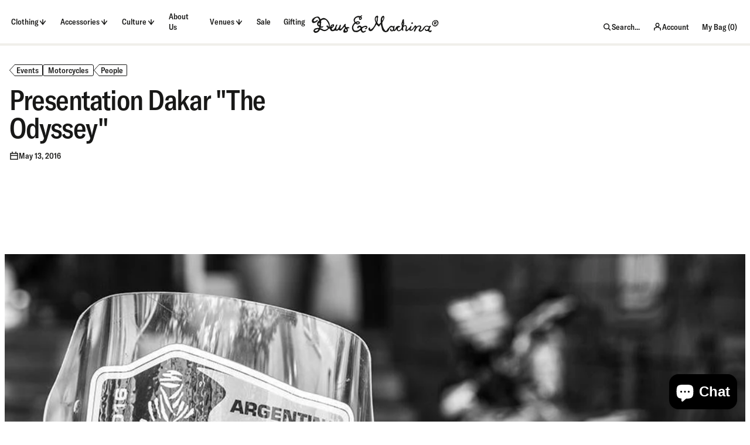

--- FILE ---
content_type: text/html; charset=utf-8
request_url: https://deuscustoms.co.za/blogs/magazine/dakar
body_size: 35157
content:
<!doctype html>
<html class="no-js supports-no-cookies" lang="en">
  <head>
    <meta charset="utf-8">
    <meta http-equiv="X-UA-Compatible" content="IE=edge">
    <meta name="viewport" content="width=device-width,initial-scale=1">
    <script src="https://cdn.eu.amplitude.com/script/90d568fbb7751102b1af2d3f61fe5022.js"></script>
    <script>
      window.amplitude.add(window.sessionReplay.plugin({sampleRate: 1}));window.amplitude.init('90d568fbb7751102b1af2d3f61fe5022', {"fetchRemoteConfig":true,"serverZone":"EU","autocapture":true});
    </script><link rel="canonical" href="https://deuscustoms.co.za/blogs/magazine/dakar"><link href="//deuscustoms.co.za/cdn/shop/t/27/assets/GT-America-Condensed-Medium.woff2?v=66512922010170311531747657381" as="font" type="font/woff2" crossorigin="">

<style>
  @font-face {
    font-family: 'GT America Condensed';
    src: url("//deuscustoms.co.za/cdn/shop/t/27/assets/GT-America-Condensed-Medium.woff2?v=66512922010170311531747657381") format('woff2'),
        url("//deuscustoms.co.za/cdn/shop/t/27/assets/GT-America-Condensed-Medium.woff?v=36271495154963571331747657380") format('woff');
    font-weight: 500;
    font-style: normal;
    font-display: swap;
  }

  @font-face {
    font-family: 'GT America Condensed';
    src: url("//deuscustoms.co.za/cdn/shop/t/27/assets/GT-America-Condensed-Medium-Italic.woff2?v=45883701285983024051747657380") format('woff2'),
        url("//deuscustoms.co.za/cdn/shop/t/27/assets/GT-America-Condensed-Medium-Italic.woff?v=43056285070110211971747657379") format('woff');
    font-weight: 500;
    font-style: italic;
    font-display: swap;
  }

  @font-face {
    font-family: 'GT America Condensed';
    src: url("//deuscustoms.co.za/cdn/shop/t/27/assets/GT-America-Condensed-Bold.woff2?v=1451084174796571321747657379") format('woff2'),
        url("//deuscustoms.co.za/cdn/shop/t/27/assets/GT-America-Condensed-Bold.woff?v=104471545314986725301747657379") format('woff');
    font-weight: 700;
    font-style: normal;
    font-display: swap;
  }

  :root {
    --icon-underline: url('//deuscustoms.co.za/cdn/shop/t/27/assets/icon-underline.svg?v=39313420190610590361747657383');
    --icon-underline-hover: url('//deuscustoms.co.za/cdn/shop/t/27/assets/icon-underline-hover.svg?v=128411129653845270591747657383');
    --icon-arrow-left: url('//deuscustoms.co.za/cdn/shop/t/27/assets/icon-arrow-left.svg?v=112593825927706998661747657381');
    --icon-arrow-right: url('//deuscustoms.co.za/cdn/shop/t/27/assets/icon-arrow-right.svg?v=126125286068043544361747657381');
    --icon-calendar: url('//deuscustoms.co.za/cdn/shop/t/27/assets/icon-calendar.svg?v=42952535860842964541747657382');
    --icon-info: url('//deuscustoms.co.za/cdn/shop/t/27/assets/icon-info.svg?v=54959919847624870341747657382');
  }
</style>

 <link href="//deuscustoms.co.za/cdn/shop/t/27/assets/layout.theme.min.css?v=157742750118491104101766049943" rel="stylesheet" type="text/css" media="all" /> 
<title>Presentation Dakar &quot;The Odyssey&quot;
 &ndash; Deus Ex Machina South Africa</title><meta name="description" content="“The Odyssey”, so it is defined on Dakar.com. And this - once again - will be the nature of the Dakar 2017, hosted in Paraguay for the first time in history. The Italian presentation of the Dakar 2017, the most famous and harder Rally Raid in the world, was held at Deus Cafe with the outline of the 2016’s winner bike a"><link rel="icon" href="https://deuscustoms.co.za/cdn/shop/t/27/assets/favicon_256x256.png?v=168455792997182390541747657378" sizes="any">
<link rel="icon" href="https://deuscustoms.co.za/cdn/shop/t/27/assets/favicon.svg?v=124069741975143582821747657378" type="image/svg+xml">
<link rel="apple-touch-icon" href="https://deuscustoms.co.za/cdn/shop/t/27/assets/favicon_180x180.png?v=168455792997182390541747657378">
<link rel="manifest">

<script>
  (() => {
    const json = {
      name: "Deus Ex Machina South Africa",
      start_url: "https:\/\/deuscustoms.co.za",
      theme_color: '#181817',
      background_color: '#FFFFFF',
      icons: [
        {
          src: "https:\/\/deuscustoms.co.za\/cdn\/shop\/t\/27\/assets\/favicon_192x192.png?v=168455792997182390541747657378",
          sizes: "192x192",
          type: "image/png",
          purpose: "maskable"
        },
        {
          src: "https:\/\/deuscustoms.co.za\/cdn\/shop\/t\/27\/assets\/favicon_512x512.png?v=168455792997182390541747657378",
          sizes: "512x512",
          type: "image/png",
          purpose: "maskable"
        }
      ]
    }
    const blob = new Blob([JSON.stringify(json)], { type: 'application/json' });
    document.querySelector('link[rel="manifest"]').href = URL.createObjectURL(blob);
  })();
</script>


<script defer="defer" src="//deuscustoms.co.za/cdn/shop/t/27/assets/vendor.theme.min.js?v=39845922844486583151747657397"></script>

<script defer="defer" src="//deuscustoms.co.za/cdn/shop/t/27/assets/layout.theme.min.js?v=27796186586610596171747657386"></script>

    
<link rel="alternate" hreflang="en-au" href="https://deuscustoms.com.au/blogs/magazine/dakar" /><link rel="alternate" hreflang="en-nz" href="https://deuscustoms.com.au/blogs/magazine/dakar" /><link rel="alternate" hreflang="en-at" href="https://deuscustoms.eu/blogs/magazine/dakar" /><link rel="alternate" hreflang="en-be" href="https://deuscustoms.eu/blogs/magazine/dakar" /><link rel="alternate" hreflang="en-bg" href="https://deuscustoms.eu/blogs/magazine/dakar" /><link rel="alternate" hreflang="en-cy" href="https://deuscustoms.eu/blogs/magazine/dakar" /><link rel="alternate" hreflang="en-cz" href="https://deuscustoms.eu/blogs/magazine/dakar" /><link rel="alternate" hreflang="en-de" href="https://deuscustoms.eu/blogs/magazine/dakar" /><link rel="alternate" hreflang="en-dk" href="https://deuscustoms.eu/blogs/magazine/dakar" /><link rel="alternate" hreflang="en-ee" href="https://deuscustoms.eu/blogs/magazine/dakar" /><link rel="alternate" hreflang="en-es" href="https://deuscustoms.eu/blogs/magazine/dakar" /><link rel="alternate" hreflang="en-fi" href="https://deuscustoms.eu/blogs/magazine/dakar" /><link rel="alternate" hreflang="en-fr" href="https://deuscustoms.eu/blogs/magazine/dakar" /><link rel="alternate" hreflang="en-gr" href="https://deuscustoms.eu/blogs/magazine/dakar" /><link rel="alternate" hreflang="en-hr" href="https://deuscustoms.eu/blogs/magazine/dakar" /><link rel="alternate" hreflang="en-hu" href="https://deuscustoms.eu/blogs/magazine/dakar" /><link rel="alternate" hreflang="en-ie" href="https://deuscustoms.eu/blogs/magazine/dakar" /><link rel="alternate" hreflang="en-it" href="https://deuscustoms.eu/blogs/magazine/dakar" /><link rel="alternate" hreflang="en-lt" href="https://deuscustoms.eu/blogs/magazine/dakar" /><link rel="alternate" hreflang="en-lu" href="https://deuscustoms.eu/blogs/magazine/dakar" /><link rel="alternate" hreflang="en-lv" href="https://deuscustoms.eu/blogs/magazine/dakar" /><link rel="alternate" hreflang="en-mt" href="https://deuscustoms.eu/blogs/magazine/dakar" /><link rel="alternate" hreflang="en-nl" href="https://deuscustoms.eu/blogs/magazine/dakar" /><link rel="alternate" hreflang="en-pl" href="https://deuscustoms.eu/blogs/magazine/dakar" /><link rel="alternate" hreflang="en-pt" href="https://deuscustoms.eu/blogs/magazine/dakar" /><link rel="alternate" hreflang="en-ro" href="https://deuscustoms.eu/blogs/magazine/dakar" /><link rel="alternate" hreflang="en-se" href="https://deuscustoms.eu/blogs/magazine/dakar" /><link rel="alternate" hreflang="en-si" href="https://deuscustoms.eu/blogs/magazine/dakar" /><link rel="alternate" hreflang="en-sk" href="https://deuscustoms.eu/blogs/magazine/dakar" /><link rel="alternate" hreflang="en-bm" href="https://deuscustoms.com/blogs/magazine/dakar" /><link rel="alternate" hreflang="en-ca" href="https://deuscustoms.com/blogs/magazine/dakar" /><link rel="alternate" hreflang="en-mx" href="https://deuscustoms.com/blogs/magazine/dakar" /><link rel="alternate" hreflang="en-mf" href="https://deuscustoms.com/blogs/magazine/dakar" /><link rel="alternate" hreflang="en-us" href="https://deuscustoms.com/blogs/magazine/dakar" /><link rel="alternate" hreflang="en-id" href="https://deuscustoms.co.id/blogs/magazine/dakar" /><link rel="alternate" hreflang="en-kr" href="https://www.deuskorea.com//blogs/magazine/dakar" /><link rel="alternate" hreflang="en-jp" href="https://jp.deuscustoms.com/blogs/magazine/dakar" /><link rel="alternate" hreflang="en-gb" href="https://uk.deuscustoms.com//blogs/magazine/dakar" /><link rel="alternate" hreflang="en-br" href="https://br.deuscustoms.com//blogs/magazine/dakar" /><link rel="alternate" hreflang="en-za" href="https://deuscustoms.co.za/blogs/magazine/dakar" /><link rel="alternate" hreflang="en" href="/blogs/magazine/dakar">
<link rel="alternate" hreflang="x-default" href="/blogs/magazine/dakar">
<script defer src="https://geoip-js.com/js/apis/geoip2/v2.1/geoip2.js"></script><script>
      document.addEventListener("DOMContentLoaded", function(event) {const regionArray = [{
              name: "Australia",
              code: "au",
              domain: "https:\/\/deuscustoms.com.au",
              countryList: "au,nz"
            },{
              name: "Europe",
              code: "eu",
              domain: "https:\/\/deuscustoms.eu",
              countryList: "at,be,bg,cy,cz,de,dk,ee,es,fi,fr,gr,hr,hu,ie,it,lt,lu,lv,mt,nl,pl,pt,ro,se,si,sk"
            },{
              name: "United States",
              code: "us",
              domain: "https:\/\/deuscustoms.com",
              countryList: "bm,ca,mx,mf,us"
            },{
              name: "Indonesia",
              code: "id",
              domain: "https:\/\/deuscustoms.co.id",
              countryList: "id"
            },{
              name: "Korea",
              code: "kr",
              domain: "https:\/\/www.deuskorea.com\/",
              countryList: "kr"
            },{
              name: "Japan",
              code: "jp",
              domain: "https:\/\/jp.deuscustoms.com",
              countryList: "jp"
            },{
              name: "Great Britain",
              code: "gb",
              domain: "https:\/\/uk.deuscustoms.com\/",
              countryList: "gb"
            },{
              name: "Brazil",
              code: "br",
              domain: "https:\/\/br.deuscustoms.com\/",
              countryList: "br"
            },{
              name: "South Africa",
              code: "za",
              domain: "https:\/\/deuscustoms.co.za",
              countryList: "za"
            }];const defaultRegionCode =null;
        const currentRegionCode = "za";
        const canonicalPath = "\/blogs\/magazine\/dakar";const preventRedirectParam = "";const findRegionMatch = function(value, regions) {
            if (!value) { return null };

            const codeMatch = regions.find(function(region) {
              return region.code === value;
            });

            if (codeMatch) { return codeMatch };

            const countryMatch = regions.find(function(region) {
              if (!region.countryList) { return };
              return region.countryList.indexOf(value) >= 0;
            });

            if (countryMatch) { return countryMatch };

            return null;
          };

          const redirectToTargetRegion = function(targetRegion, manualMode) {
            const targetDomain = targetRegion.domain;
            const targetDomainUrlObject = new URL(targetDomain);
            if (targetDomainUrlObject.host === window.location.host) {
              return false;
            };
            let targetURL = new URL(location.pathname, targetDomain);
            if (manualMode) {
              const targetRegionCode = targetRegion.code;
              targetURL.searchParams.set("region", targetRegionCode);
            };
            window.location = targetURL.href;
          };

          const initAutoRedirect = function() {if (window.top.ThemeEditor || window.top.ThemeEditorAPI || window.Shopify.designMode) { return };

            const isRobot = function() {
              const robotList = '(360spider|a6-indexer|aboundex|acoonbot|addthis|adidxbot|admantx|adsbot-google|adsbot-google-mobile|advbot|ahrefsbot|aihitbot|aisearchbot|antibot|apis-google|applebot|arabot|archive.org_bot|backlinkcrawler|baiduspider|bibnum.bnf|biglotron|bingbot|binlar|blekkobot|blexbot|bnf.fr_bot|brainobot|bubing|buzzbot|careerbot|cc metadata scaper|ccbot|changedetection|chrome-lighthouse|citeseerxbot|coccoc|commons-httpclient|content crawler spider|convera|crawler4j|crystalsemanticsbot|curl|cxensebot|cyberpatrol|discobot|domain re-animator bot|domaincrawler|dotbot|drupact|duckduckbot|duplexweb-google|ec2linkfinder|edisterbot|elisabot|europarchive.org|exabot|ezooms|facebookexternalhit|facebot|fast enterprise crawler|fast-webcrawler|feedfetcher-google|findlink|findthatfile|findxbot|fluffy|fr-crawler|g00g1e.net|gigablast|gingercrawler|gnam gnam spider|google favicon|google-read-aloud|googlebot|googlebot-image|googlebot-mobile|googlebot-news|googlebot-video|googleweblight|grapeshotcrawler|grub.org|gslfbot|heritrix|httpunit|httrack|ia_archiver|ichiro|integromedb|intelium_bot|interfaxscanbot|ioi|ip-web-crawler.com|ips-agent|it2media-domain-crawler|java|jyxobot|lb-spider|libwww|linguee bot|linkdex|lipperhey|lipperhey seo service|livelapbot|lssbot|lssrocketcrawler|ltx71|mail.ru_bot|mediapartners-google|megaindex|memorybot|mj12bot|mlbot|msnbot|msrbot|nerdbynature.bot|nerdybot|netresearchserver|ngbot|niki-bot|nutch|openindexspider|orangebot|page2rss|panscient|phpcrawl|postrank|proximic|psbot|ptst|purebot|python-urllib|qwantify|retrevopageanalyzer|rogerbot|scribdbot|seekbot|semanticscholarbot|semrushbot|seokicks-robot|seznambot|simplecrawler|sistrix crawler|sitebot|siteexplorer.info|slurp|smtbot|sogou|spbot|speedy|summify|tagoobot|teoma|toplistbot|turnitinbot|tweetmemebot|twengabot|twitterbot|urlappendbot|usinenouvellecrawler|voilabot|voyager|wbsearchbot|web-archive-net.com.bot|webcompanycrawler|webcrawler|webmon|wesee:search|wget|wocbot|woriobot|wotbox|xovibot|y!j-asr|yacybot|yandexbot|yanga|yeti|yoozbot)';
              const regex = new RegExp(robotList, 'i');
              const userAgent = navigator.userAgent;
              return (regex.test(userAgent)) ? true : false;
            };
            if (isRobot()) {
              return
            };const searchParams = new URLSearchParams(window.location.search);
            if (preventRedirectParam && searchParams.get(preventRedirectParam)) {
              return
            };const manualRegionParam = searchParams.get("region") ? (searchParams.get("region")).toLowerCase() : null;

            if (manualRegionParam) {if (currentRegionCode === manualRegionParam) {
                localStorage.setItem("region", currentRegionCode);
                return;
              };const targetRegion = findRegionMatch(manualRegionParam, regionArray);
              if (!targetRegion) { return };localStorage.setItem("region", targetRegion.code);

              if(redirectToTargetRegion(targetRegion, true) === false) { return };
            };const localStorageRegionCode = localStorage.getItem("region") ? localStorage.getItem("region").toLowerCase() : null;

            if (localStorageRegionCode) {if (currentRegionCode === localStorageRegionCode) { return };const targetRegion = findRegionMatch(localStorageRegionCode, regionArray);

              if (targetRegion) {localStorage.setItem("region", targetRegion.code);

                if(redirectToTargetRegion(targetRegion) === false) { return };
              };
            };const onGeoIpSuccess = function(response) {
              const geoIpCountryCode = (response.country.iso_code).toLowerCase();

              const targetRegion = findRegionMatch(geoIpCountryCode, regionArray) ?
                findRegionMatch(geoIpCountryCode, regionArray) : findRegionMatch(defaultRegionCode, regionArray);

              if (targetRegion) {
                localStorage.setItem("region", targetRegion.code);
                if(redirectToTargetRegion(targetRegion) === false) { return };
              };
            };

            const onGeoIpError = function(error) {
              console.error('Error retrieving user location', error);
            };

            geoip2.country(onGeoIpSuccess, onGeoIpError);
          };
          initAutoRedirect();const initRegionSelector = function() {
            const regionSelector = document.querySelector("[data-footer-region-selector]");
            if (!regionSelector) {
              console.log("Region selector not found.");
              return;
            };

            const regionSelectorOptions = '<li><a class="region-select__option" data-code="au" href="https://deuscustoms.com.au/blogs/magazine/dakar?region=au">Australia</a></li><li><a class="region-select__option" data-code="eu" href="https://deuscustoms.eu/blogs/magazine/dakar?region=eu">Europe</a></li><li><a class="region-select__option" data-code="us" href="https://deuscustoms.com/blogs/magazine/dakar?region=us">United States</a></li><li><a class="region-select__option" data-code="id" href="https://deuscustoms.co.id/blogs/magazine/dakar?region=id">Indonesia</a></li><li><a class="region-select__option" data-code="kr" href="https://www.deuskorea.com//blogs/magazine/dakar?region=kr">Korea</a></li><li><a class="region-select__option" data-code="jp" href="https://jp.deuscustoms.com/blogs/magazine/dakar?region=jp">Japan</a></li><li><a class="region-select__option" data-code="gb" href="https://uk.deuscustoms.com//blogs/magazine/dakar?region=gb">Great Britain</a></li><li><a class="region-select__option" data-code="br" href="https://br.deuscustoms.com//blogs/magazine/dakar?region=br">Brazil</a></li><li><span><svg width="24" height="24" viewBox="0 0 24 24" fill="none" xmlns="http://www.w3.org/2000/svg" class="icon icon--chevron-right" aria-label="Chevron Right Icon"><path d="M8.624 19 18 12 8.624 5M5 12h13" stroke="currentColor" stroke-width="1.5" vector-effect="non-scaling-stroke"/></svg>South Africa</span></li>';
            regionSelector.innerHTML = regionSelectorOptions;const handleRegionSelection = function(evt) {
              evt.preventDefault();
              const target = evt.target;
              const targetRegionCode = target.dataset.code;
              localStorage.setItem("region", targetRegionCode);
              window.location = target.href;
            };

            const selectorOptions = regionSelector.querySelectorAll('a');
            selectorOptions?.forEach((option) => {
              option.addEventListener("click", handleRegionSelection);
            })
          };
          initRegionSelector();});
    </script><script>
      document.documentElement.className = document.documentElement.className.replace('no-js', '');
      window.theme = {
        ecommerce: true,
        strings: {
          selectSize: "Select Size",
          addToCart: "Add To Bag",
          preorder: "Preorder",
          addedToCart: "Added To Bag",
          soldOut: "Sold Out",
          unavailable: "Unavailable",
          cartTitle: "Shopping Cart",
          discount: "Discount",
          totalDiscounts: "Total discounts",
          subtotal: "Subtotal",
          shipping: "Shipping",
          checkout: "Checkout",
          cart: "My Bag",
          cartTotal: "Total",
          closeCart: "Close cart",
          cartEmpty: "Nothing here yet!",
          cartSummaryHeading: "Total Order Summary",
          loadingMessage: "Updating cart",
          cartTableHeaderProduct: "Product",
          cartTableHeaderQty:"Qty",
          cartTableHeaderPrice:"Price",
          itemQuantity: "Qty",
          inventoryWarning: "Low Stock",
          dismissErrorMessage: "Dismiss error message",
          freeShippingBar: {
            remaining: "You are {{ amount }} away from free {{ service }}",
            reached: "Free {{ service }}!",
          },
          giftWithPurchase: {
            progress: "You are {{ amount }} away",
            label: "Free Gift",
          },
          pagination: {
            loadMore: "Load More",
            loadPrevious: "Load Previous",
            loading: "Loading...",
          },
          search: {
            search: "Search...",
            close: "Close Search",
            placeholder: "Type to Search",
            viewAll: "See All Results",
            noResultsHtml: "Please try a different search term or go back to the \u003ca href=\"\/\"\u003ehomepage\u003c\/a\u003e.",
            instantNoResults: "Sorry, no top results for",
            typeProducts: "Products",
            typeArticles: "The Magazine",
            topSearches: "Searches:",
          },
          collection: {
            readMore: "Read more",
            readLess: "Read less"
          },
          recipient: {
            name: "To",
            email: "Email",
            message: "Message [Optional]",
          },
          product: {
            klaviyonotifyMe: true,
          }
        },
        moneyFormat: "R {{amount}}",
        moneyWithCurrencyFormat: "R {{amount}} ZAR",
        cart: {"note":null,"attributes":{},"original_total_price":0,"total_price":0,"total_discount":0,"total_weight":0.0,"item_count":0,"items":[],"requires_shipping":false,"currency":"ZAR","items_subtotal_price":0,"cart_level_discount_applications":[],"checkout_charge_amount":0},
        searchSettings: {
          enableInstantSearch: true,
          types: ['product','article',],
          unavailable_products: "last",
          limit: 8,fields: "product_type,title,variants.title,vendor",
          showSearchSuggestions: true,
          searchSuggestions: 
            ["Jackets"," Black Pants"," Hats"," Oversized Dress"],
        },
        freeShippingBar: {
          enabled: true,
          serviceOne: "Standard Shipping",
          thresholdOne: "2000",
        },
        breakpoints: {
          sm: "480",
          md: "900",
          lg: "990",
          xl: "1440",
          xxl: "1440",
        },
        locale: {
          endonymName: "English",
          isoCode: "en",
          name: "English",
          primary: true,
          rootUrl: "\/",
          pageType: "article",
        },
        urlPatterns: {
          assetUrl: "\/\/deuscustoms.co.za\/cdn\/shop\/t\/27\/assets\/_name_.js?v=3823",
          fileUrl: "\/\/deuscustoms.co.za\/cdn\/shop\/files\/_name_.js?v=3823",
        },
        cartMessage: {
          enabled: false,
          customMessage: null,
        },
        enableSectionOverlayScrolling: true
      };
    </script>

    <script>window.performance && window.performance.mark && window.performance.mark('shopify.content_for_header.start');</script><meta name="google-site-verification" content="leRnmh-vFw4MYKvWq0aBsaiqNRvLAWlykI7ngcRT948">
<meta id="shopify-digital-wallet" name="shopify-digital-wallet" content="/63036489901/digital_wallets/dialog">
<link rel="alternate" type="application/atom+xml" title="Feed" href="/blogs/magazine.atom" />
<script async="async" src="/checkouts/internal/preloads.js?locale=en-ZA"></script>
<script id="shopify-features" type="application/json">{"accessToken":"205b26d89a3c20f7f9b169710c71400e","betas":["rich-media-storefront-analytics"],"domain":"deuscustoms.co.za","predictiveSearch":true,"shopId":63036489901,"locale":"en"}</script>
<script>var Shopify = Shopify || {};
Shopify.shop = "deus-ex-machina-s-africa.myshopify.com";
Shopify.locale = "en";
Shopify.currency = {"active":"ZAR","rate":"1.0"};
Shopify.country = "ZA";
Shopify.theme = {"name":"Deus Ex Machina - Release v1.4.0","id":145122328749,"schema_name":"Deus Ex Machina","schema_version":"1.3.0","theme_store_id":null,"role":"main"};
Shopify.theme.handle = "null";
Shopify.theme.style = {"id":null,"handle":null};
Shopify.cdnHost = "deuscustoms.co.za/cdn";
Shopify.routes = Shopify.routes || {};
Shopify.routes.root = "/";</script>
<script type="module">!function(o){(o.Shopify=o.Shopify||{}).modules=!0}(window);</script>
<script>!function(o){function n(){var o=[];function n(){o.push(Array.prototype.slice.apply(arguments))}return n.q=o,n}var t=o.Shopify=o.Shopify||{};t.loadFeatures=n(),t.autoloadFeatures=n()}(window);</script>
<script id="shop-js-analytics" type="application/json">{"pageType":"article"}</script>
<script defer="defer" async type="module" src="//deuscustoms.co.za/cdn/shopifycloud/shop-js/modules/v2/client.init-shop-cart-sync_C5BV16lS.en.esm.js"></script>
<script defer="defer" async type="module" src="//deuscustoms.co.za/cdn/shopifycloud/shop-js/modules/v2/chunk.common_CygWptCX.esm.js"></script>
<script type="module">
  await import("//deuscustoms.co.za/cdn/shopifycloud/shop-js/modules/v2/client.init-shop-cart-sync_C5BV16lS.en.esm.js");
await import("//deuscustoms.co.za/cdn/shopifycloud/shop-js/modules/v2/chunk.common_CygWptCX.esm.js");

  window.Shopify.SignInWithShop?.initShopCartSync?.({"fedCMEnabled":true,"windoidEnabled":true});

</script>
<script>(function() {
  var isLoaded = false;
  function asyncLoad() {
    if (isLoaded) return;
    isLoaded = true;
    var urls = ["https:\/\/static.klaviyo.com\/onsite\/js\/UBaqXM\/klaviyo.js?company_id=UBaqXM\u0026shop=deus-ex-machina-s-africa.myshopify.com"];
    for (var i = 0; i < urls.length; i++) {
      var s = document.createElement('script');
      s.type = 'text/javascript';
      s.async = true;
      s.src = urls[i];
      var x = document.getElementsByTagName('script')[0];
      x.parentNode.insertBefore(s, x);
    }
  };
  if(window.attachEvent) {
    window.attachEvent('onload', asyncLoad);
  } else {
    window.addEventListener('load', asyncLoad, false);
  }
})();</script>
<script id="__st">var __st={"a":63036489901,"offset":7200,"reqid":"d7a97ecd-9b8f-4c43-9b14-5744a5473b3a-1768761431","pageurl":"deuscustoms.co.za\/blogs\/magazine\/dakar","s":"articles-560410230957","u":"ec76e895ee2c","p":"article","rtyp":"article","rid":560410230957};</script>
<script>window.ShopifyPaypalV4VisibilityTracking = true;</script>
<script id="captcha-bootstrap">!function(){'use strict';const t='contact',e='account',n='new_comment',o=[[t,t],['blogs',n],['comments',n],[t,'customer']],c=[[e,'customer_login'],[e,'guest_login'],[e,'recover_customer_password'],[e,'create_customer']],r=t=>t.map((([t,e])=>`form[action*='/${t}']:not([data-nocaptcha='true']) input[name='form_type'][value='${e}']`)).join(','),a=t=>()=>t?[...document.querySelectorAll(t)].map((t=>t.form)):[];function s(){const t=[...o],e=r(t);return a(e)}const i='password',u='form_key',d=['recaptcha-v3-token','g-recaptcha-response','h-captcha-response',i],f=()=>{try{return window.sessionStorage}catch{return}},m='__shopify_v',_=t=>t.elements[u];function p(t,e,n=!1){try{const o=window.sessionStorage,c=JSON.parse(o.getItem(e)),{data:r}=function(t){const{data:e,action:n}=t;return t[m]||n?{data:e,action:n}:{data:t,action:n}}(c);for(const[e,n]of Object.entries(r))t.elements[e]&&(t.elements[e].value=n);n&&o.removeItem(e)}catch(o){console.error('form repopulation failed',{error:o})}}const l='form_type',E='cptcha';function T(t){t.dataset[E]=!0}const w=window,h=w.document,L='Shopify',v='ce_forms',y='captcha';let A=!1;((t,e)=>{const n=(g='f06e6c50-85a8-45c8-87d0-21a2b65856fe',I='https://cdn.shopify.com/shopifycloud/storefront-forms-hcaptcha/ce_storefront_forms_captcha_hcaptcha.v1.5.2.iife.js',D={infoText:'Protected by hCaptcha',privacyText:'Privacy',termsText:'Terms'},(t,e,n)=>{const o=w[L][v],c=o.bindForm;if(c)return c(t,g,e,D).then(n);var r;o.q.push([[t,g,e,D],n]),r=I,A||(h.body.append(Object.assign(h.createElement('script'),{id:'captcha-provider',async:!0,src:r})),A=!0)});var g,I,D;w[L]=w[L]||{},w[L][v]=w[L][v]||{},w[L][v].q=[],w[L][y]=w[L][y]||{},w[L][y].protect=function(t,e){n(t,void 0,e),T(t)},Object.freeze(w[L][y]),function(t,e,n,w,h,L){const[v,y,A,g]=function(t,e,n){const i=e?o:[],u=t?c:[],d=[...i,...u],f=r(d),m=r(i),_=r(d.filter((([t,e])=>n.includes(e))));return[a(f),a(m),a(_),s()]}(w,h,L),I=t=>{const e=t.target;return e instanceof HTMLFormElement?e:e&&e.form},D=t=>v().includes(t);t.addEventListener('submit',(t=>{const e=I(t);if(!e)return;const n=D(e)&&!e.dataset.hcaptchaBound&&!e.dataset.recaptchaBound,o=_(e),c=g().includes(e)&&(!o||!o.value);(n||c)&&t.preventDefault(),c&&!n&&(function(t){try{if(!f())return;!function(t){const e=f();if(!e)return;const n=_(t);if(!n)return;const o=n.value;o&&e.removeItem(o)}(t);const e=Array.from(Array(32),(()=>Math.random().toString(36)[2])).join('');!function(t,e){_(t)||t.append(Object.assign(document.createElement('input'),{type:'hidden',name:u})),t.elements[u].value=e}(t,e),function(t,e){const n=f();if(!n)return;const o=[...t.querySelectorAll(`input[type='${i}']`)].map((({name:t})=>t)),c=[...d,...o],r={};for(const[a,s]of new FormData(t).entries())c.includes(a)||(r[a]=s);n.setItem(e,JSON.stringify({[m]:1,action:t.action,data:r}))}(t,e)}catch(e){console.error('failed to persist form',e)}}(e),e.submit())}));const S=(t,e)=>{t&&!t.dataset[E]&&(n(t,e.some((e=>e===t))),T(t))};for(const o of['focusin','change'])t.addEventListener(o,(t=>{const e=I(t);D(e)&&S(e,y())}));const B=e.get('form_key'),M=e.get(l),P=B&&M;t.addEventListener('DOMContentLoaded',(()=>{const t=y();if(P)for(const e of t)e.elements[l].value===M&&p(e,B);[...new Set([...A(),...v().filter((t=>'true'===t.dataset.shopifyCaptcha))])].forEach((e=>S(e,t)))}))}(h,new URLSearchParams(w.location.search),n,t,e,['guest_login'])})(!0,!0)}();</script>
<script integrity="sha256-4kQ18oKyAcykRKYeNunJcIwy7WH5gtpwJnB7kiuLZ1E=" data-source-attribution="shopify.loadfeatures" defer="defer" src="//deuscustoms.co.za/cdn/shopifycloud/storefront/assets/storefront/load_feature-a0a9edcb.js" crossorigin="anonymous"></script>
<script data-source-attribution="shopify.dynamic_checkout.dynamic.init">var Shopify=Shopify||{};Shopify.PaymentButton=Shopify.PaymentButton||{isStorefrontPortableWallets:!0,init:function(){window.Shopify.PaymentButton.init=function(){};var t=document.createElement("script");t.src="https://deuscustoms.co.za/cdn/shopifycloud/portable-wallets/latest/portable-wallets.en.js",t.type="module",document.head.appendChild(t)}};
</script>
<script data-source-attribution="shopify.dynamic_checkout.buyer_consent">
  function portableWalletsHideBuyerConsent(e){var t=document.getElementById("shopify-buyer-consent"),n=document.getElementById("shopify-subscription-policy-button");t&&n&&(t.classList.add("hidden"),t.setAttribute("aria-hidden","true"),n.removeEventListener("click",e))}function portableWalletsShowBuyerConsent(e){var t=document.getElementById("shopify-buyer-consent"),n=document.getElementById("shopify-subscription-policy-button");t&&n&&(t.classList.remove("hidden"),t.removeAttribute("aria-hidden"),n.addEventListener("click",e))}window.Shopify?.PaymentButton&&(window.Shopify.PaymentButton.hideBuyerConsent=portableWalletsHideBuyerConsent,window.Shopify.PaymentButton.showBuyerConsent=portableWalletsShowBuyerConsent);
</script>
<script data-source-attribution="shopify.dynamic_checkout.cart.bootstrap">document.addEventListener("DOMContentLoaded",(function(){function t(){return document.querySelector("shopify-accelerated-checkout-cart, shopify-accelerated-checkout")}if(t())Shopify.PaymentButton.init();else{new MutationObserver((function(e,n){t()&&(Shopify.PaymentButton.init(),n.disconnect())})).observe(document.body,{childList:!0,subtree:!0})}}));
</script>

<script>window.performance && window.performance.mark && window.performance.mark('shopify.content_for_header.end');</script>

    
<meta property="og:site_name" content="Deus Ex Machina South Africa">
<meta property="og:url" content="https://deuscustoms.co.za/blogs/magazine/dakar">
<meta property="og:title" content="Presentation Dakar &quot;The Odyssey&quot;">
<meta property="og:type" content="article">
<meta property="og:description" content="“The Odyssey”, so it is defined on Dakar.com.

And this - once again - will be the nature of the Dakar 2017, hosted in Paraguay for the first time in history.

The Italian presentation of the Dakar 2017, the most famous and harder Rally Raid in the world, was held at Deus Cafe with the outline of the 2016’s winner bike and a lot of bikes and cars that have made the Dakar history.

We have had among the guests recent champions like the great Marc Coma - he is the DS now - and old school glories such Franco Picco; in addition to the many independent pilots who have made ​​and continue to make, together with the professionals, the Dakar’s history.

It was a great motorsport event, with a lot of pathos and passion. The official footage screened in the Deus Leica Theatre was really impressive; a spectacular synthesis of the race’s difficulty, fatigue, hardness, legend and power. The evening’s atmosphere was really light and friendly, full of truly emotions and human warmth, well-managed as usual by the tried and tested French organization which since years gives unmatched prestige to the race.

Photo: Paolo Rugiero

-------------

“The Odyssey”, così è definita sul sito Dakar.com. E tale, ancora una volta, sarà la natura della Dakar 2017, che vede per la prima volta nella sua storia il Paraguay come paese ospitante.

La presentazione italiana dalla prossima edizione della gara di Rally Raid più dura e famosa al mondo si è tenuta nel corso di una bellissima serata al Deus Cafe, col prestigioso contorno della moto vincitrice dell’edizione 2016, oltre ad altre moto e auto che hanno partecipato recentemente ed in passato.

Tra gli ospiti abbiamo avuto campioni recenti come il grandissimo Marc Coma – ormai in veste di Direttore Sportivo – e glorie di qualche anno prima come Franco Picco, oltre ai tanti piloti privati che hanno fatto e continuano a fare la storia della Dakar insieme ai professionisti che corrono da piloti ufficiali.

E’ stata una serata di grande motorsport, con pathos e passione. Davvero impressionanti i filmati ufficiali trasmessi al Deus Leica Theatre, spettacolare sintesi di difficoltà, fatica, durezza, leggenda e potenza della gara. Il clima della serata è stato davvero leggero e amichevole, pieno di emozione agonistica sincera e calore umano, ben gestito dalla collaudatissima macchina organizzativa francese che da anni dà lustro ineguagliato alla gara.

Photo: Paolo Rugiero                       "><meta property="og:image" content="http://deuscustoms.co.za/cdn/shop/articles/04052016-_UGL8118_dd51dbb0-756b-4c4e-8018-a0b0dbc20e53.jpg?v=1708563372&width=5760">
      <meta property="og:image:secure_url" content="https://deuscustoms.co.za/cdn/shop/articles/04052016-_UGL8118_dd51dbb0-756b-4c4e-8018-a0b0dbc20e53.jpg?v=1708563372&width=5760">
      <meta property="og:image:width" content="1000">
      <meta property="og:image:height" content="667">
      <meta property="og:image:alt" content="Presentation Dakar &quot;The Odyssey&quot;">

<meta name="twitter:site" content="@">
<meta name="twitter:card" content="summary_large_image">
<meta name="twitter:title" content="Presentation Dakar &quot;The Odyssey&quot;">
<meta name="twitter:description" content="“The Odyssey”, so it is defined on Dakar.com.

And this - once again - will be the nature of the Dakar 2017, hosted in Paraguay for the first time in history.

The Italian presentation of the Dakar 2017, the most famous and harder Rally Raid in the world, was held at Deus Cafe with the outline of the 2016’s winner bike and a lot of bikes and cars that have made the Dakar history.

We have had among the guests recent champions like the great Marc Coma - he is the DS now - and old school glories such Franco Picco; in addition to the many independent pilots who have made ​​and continue to make, together with the professionals, the Dakar’s history.

It was a great motorsport event, with a lot of pathos and passion. The official footage screened in the Deus Leica Theatre was really impressive; a spectacular synthesis of the race’s difficulty, fatigue, hardness, legend and power. The evening’s atmosphere was really light and friendly, full of truly emotions and human warmth, well-managed as usual by the tried and tested French organization which since years gives unmatched prestige to the race.

Photo: Paolo Rugiero

-------------

“The Odyssey”, così è definita sul sito Dakar.com. E tale, ancora una volta, sarà la natura della Dakar 2017, che vede per la prima volta nella sua storia il Paraguay come paese ospitante.

La presentazione italiana dalla prossima edizione della gara di Rally Raid più dura e famosa al mondo si è tenuta nel corso di una bellissima serata al Deus Cafe, col prestigioso contorno della moto vincitrice dell’edizione 2016, oltre ad altre moto e auto che hanno partecipato recentemente ed in passato.

Tra gli ospiti abbiamo avuto campioni recenti come il grandissimo Marc Coma – ormai in veste di Direttore Sportivo – e glorie di qualche anno prima come Franco Picco, oltre ai tanti piloti privati che hanno fatto e continuano a fare la storia della Dakar insieme ai professionisti che corrono da piloti ufficiali.

E’ stata una serata di grande motorsport, con pathos e passione. Davvero impressionanti i filmati ufficiali trasmessi al Deus Leica Theatre, spettacolare sintesi di difficoltà, fatica, durezza, leggenda e potenza della gara. Il clima della serata è stato davvero leggero e amichevole, pieno di emozione agonistica sincera e calore umano, ben gestito dalla collaudatissima macchina organizzativa francese che da anni dà lustro ineguagliato alla gara.

Photo: Paolo Rugiero                       ">

  
    <!-- Google Tag Manager -->
    <script>
      (function(w,d,s,l,i){w[l]=w[l]||[];w[l].push({'gtm.start':
      new Date().getTime(),event:'gtm.js'});var f=d.getElementsByTagName(s)[0],
      j=d.createElement(s),dl=l!='dataLayer'?'&l='+l:'';j.async=true;j.src=
      'https://www.googletagmanager.com/gtm.js?id='+i+dl;f.parentNode.insertBefore(j,f);
      })(window,document,'script','dataLayer',"GTM-P8MNHM6C");
    </script>
    <!-- End Google Tag Manager -->
  


  <!-- BEGIN app block: shopify://apps/pagefly-page-builder/blocks/app-embed/83e179f7-59a0-4589-8c66-c0dddf959200 -->

<!-- BEGIN app snippet: pagefly-cro-ab-testing-main -->







<script>
  ;(function () {
    const url = new URL(window.location)
    const viewParam = url.searchParams.get('view')
    if (viewParam && viewParam.includes('variant-pf-')) {
      url.searchParams.set('pf_v', viewParam)
      url.searchParams.delete('view')
      window.history.replaceState({}, '', url)
    }
  })()
</script>



<script type='module'>
  
  window.PAGEFLY_CRO = window.PAGEFLY_CRO || {}

  window.PAGEFLY_CRO['data_debug'] = {
    original_template_suffix: "",
    allow_ab_test: false,
    ab_test_start_time: 0,
    ab_test_end_time: 0,
    today_date_time: 1768761432000,
  }
  window.PAGEFLY_CRO['GA4'] = { enabled: false}
</script>

<!-- END app snippet -->








  <script src='https://cdn.shopify.com/extensions/019bb4f9-aed6-78a3-be91-e9d44663e6bf/pagefly-page-builder-215/assets/pagefly-helper.js' defer='defer'></script>

  <script src='https://cdn.shopify.com/extensions/019bb4f9-aed6-78a3-be91-e9d44663e6bf/pagefly-page-builder-215/assets/pagefly-general-helper.js' defer='defer'></script>

  <script src='https://cdn.shopify.com/extensions/019bb4f9-aed6-78a3-be91-e9d44663e6bf/pagefly-page-builder-215/assets/pagefly-snap-slider.js' defer='defer'></script>

  <script src='https://cdn.shopify.com/extensions/019bb4f9-aed6-78a3-be91-e9d44663e6bf/pagefly-page-builder-215/assets/pagefly-slideshow-v3.js' defer='defer'></script>

  <script src='https://cdn.shopify.com/extensions/019bb4f9-aed6-78a3-be91-e9d44663e6bf/pagefly-page-builder-215/assets/pagefly-slideshow-v4.js' defer='defer'></script>

  <script src='https://cdn.shopify.com/extensions/019bb4f9-aed6-78a3-be91-e9d44663e6bf/pagefly-page-builder-215/assets/pagefly-glider.js' defer='defer'></script>

  <script src='https://cdn.shopify.com/extensions/019bb4f9-aed6-78a3-be91-e9d44663e6bf/pagefly-page-builder-215/assets/pagefly-slideshow-v1-v2.js' defer='defer'></script>

  <script src='https://cdn.shopify.com/extensions/019bb4f9-aed6-78a3-be91-e9d44663e6bf/pagefly-page-builder-215/assets/pagefly-product-media.js' defer='defer'></script>

  <script src='https://cdn.shopify.com/extensions/019bb4f9-aed6-78a3-be91-e9d44663e6bf/pagefly-page-builder-215/assets/pagefly-product.js' defer='defer'></script>


<script id='pagefly-helper-data' type='application/json'>
  {
    "page_optimization": {
      "assets_prefetching": false
    },
    "elements_asset_mapper": {
      "Accordion": "https://cdn.shopify.com/extensions/019bb4f9-aed6-78a3-be91-e9d44663e6bf/pagefly-page-builder-215/assets/pagefly-accordion.js",
      "Accordion3": "https://cdn.shopify.com/extensions/019bb4f9-aed6-78a3-be91-e9d44663e6bf/pagefly-page-builder-215/assets/pagefly-accordion3.js",
      "CountDown": "https://cdn.shopify.com/extensions/019bb4f9-aed6-78a3-be91-e9d44663e6bf/pagefly-page-builder-215/assets/pagefly-countdown.js",
      "GMap1": "https://cdn.shopify.com/extensions/019bb4f9-aed6-78a3-be91-e9d44663e6bf/pagefly-page-builder-215/assets/pagefly-gmap.js",
      "GMap2": "https://cdn.shopify.com/extensions/019bb4f9-aed6-78a3-be91-e9d44663e6bf/pagefly-page-builder-215/assets/pagefly-gmap.js",
      "GMapBasicV2": "https://cdn.shopify.com/extensions/019bb4f9-aed6-78a3-be91-e9d44663e6bf/pagefly-page-builder-215/assets/pagefly-gmap.js",
      "GMapAdvancedV2": "https://cdn.shopify.com/extensions/019bb4f9-aed6-78a3-be91-e9d44663e6bf/pagefly-page-builder-215/assets/pagefly-gmap.js",
      "HTML.Video": "https://cdn.shopify.com/extensions/019bb4f9-aed6-78a3-be91-e9d44663e6bf/pagefly-page-builder-215/assets/pagefly-htmlvideo.js",
      "HTML.Video2": "https://cdn.shopify.com/extensions/019bb4f9-aed6-78a3-be91-e9d44663e6bf/pagefly-page-builder-215/assets/pagefly-htmlvideo2.js",
      "HTML.Video3": "https://cdn.shopify.com/extensions/019bb4f9-aed6-78a3-be91-e9d44663e6bf/pagefly-page-builder-215/assets/pagefly-htmlvideo2.js",
      "BackgroundVideo": "https://cdn.shopify.com/extensions/019bb4f9-aed6-78a3-be91-e9d44663e6bf/pagefly-page-builder-215/assets/pagefly-htmlvideo2.js",
      "Instagram": "https://cdn.shopify.com/extensions/019bb4f9-aed6-78a3-be91-e9d44663e6bf/pagefly-page-builder-215/assets/pagefly-instagram.js",
      "Instagram2": "https://cdn.shopify.com/extensions/019bb4f9-aed6-78a3-be91-e9d44663e6bf/pagefly-page-builder-215/assets/pagefly-instagram.js",
      "Insta3": "https://cdn.shopify.com/extensions/019bb4f9-aed6-78a3-be91-e9d44663e6bf/pagefly-page-builder-215/assets/pagefly-instagram3.js",
      "Tabs": "https://cdn.shopify.com/extensions/019bb4f9-aed6-78a3-be91-e9d44663e6bf/pagefly-page-builder-215/assets/pagefly-tab.js",
      "Tabs3": "https://cdn.shopify.com/extensions/019bb4f9-aed6-78a3-be91-e9d44663e6bf/pagefly-page-builder-215/assets/pagefly-tab3.js",
      "ProductBox": "https://cdn.shopify.com/extensions/019bb4f9-aed6-78a3-be91-e9d44663e6bf/pagefly-page-builder-215/assets/pagefly-cart.js",
      "FBPageBox2": "https://cdn.shopify.com/extensions/019bb4f9-aed6-78a3-be91-e9d44663e6bf/pagefly-page-builder-215/assets/pagefly-facebook.js",
      "FBLikeButton2": "https://cdn.shopify.com/extensions/019bb4f9-aed6-78a3-be91-e9d44663e6bf/pagefly-page-builder-215/assets/pagefly-facebook.js",
      "TwitterFeed2": "https://cdn.shopify.com/extensions/019bb4f9-aed6-78a3-be91-e9d44663e6bf/pagefly-page-builder-215/assets/pagefly-twitter.js",
      "Paragraph4": "https://cdn.shopify.com/extensions/019bb4f9-aed6-78a3-be91-e9d44663e6bf/pagefly-page-builder-215/assets/pagefly-paragraph4.js",

      "AliReviews": "https://cdn.shopify.com/extensions/019bb4f9-aed6-78a3-be91-e9d44663e6bf/pagefly-page-builder-215/assets/pagefly-3rd-elements.js",
      "BackInStock": "https://cdn.shopify.com/extensions/019bb4f9-aed6-78a3-be91-e9d44663e6bf/pagefly-page-builder-215/assets/pagefly-3rd-elements.js",
      "GloboBackInStock": "https://cdn.shopify.com/extensions/019bb4f9-aed6-78a3-be91-e9d44663e6bf/pagefly-page-builder-215/assets/pagefly-3rd-elements.js",
      "GrowaveWishlist": "https://cdn.shopify.com/extensions/019bb4f9-aed6-78a3-be91-e9d44663e6bf/pagefly-page-builder-215/assets/pagefly-3rd-elements.js",
      "InfiniteOptionsShopPad": "https://cdn.shopify.com/extensions/019bb4f9-aed6-78a3-be91-e9d44663e6bf/pagefly-page-builder-215/assets/pagefly-3rd-elements.js",
      "InkybayProductPersonalizer": "https://cdn.shopify.com/extensions/019bb4f9-aed6-78a3-be91-e9d44663e6bf/pagefly-page-builder-215/assets/pagefly-3rd-elements.js",
      "LimeSpot": "https://cdn.shopify.com/extensions/019bb4f9-aed6-78a3-be91-e9d44663e6bf/pagefly-page-builder-215/assets/pagefly-3rd-elements.js",
      "Loox": "https://cdn.shopify.com/extensions/019bb4f9-aed6-78a3-be91-e9d44663e6bf/pagefly-page-builder-215/assets/pagefly-3rd-elements.js",
      "Opinew": "https://cdn.shopify.com/extensions/019bb4f9-aed6-78a3-be91-e9d44663e6bf/pagefly-page-builder-215/assets/pagefly-3rd-elements.js",
      "Powr": "https://cdn.shopify.com/extensions/019bb4f9-aed6-78a3-be91-e9d44663e6bf/pagefly-page-builder-215/assets/pagefly-3rd-elements.js",
      "ProductReviews": "https://cdn.shopify.com/extensions/019bb4f9-aed6-78a3-be91-e9d44663e6bf/pagefly-page-builder-215/assets/pagefly-3rd-elements.js",
      "PushOwl": "https://cdn.shopify.com/extensions/019bb4f9-aed6-78a3-be91-e9d44663e6bf/pagefly-page-builder-215/assets/pagefly-3rd-elements.js",
      "ReCharge": "https://cdn.shopify.com/extensions/019bb4f9-aed6-78a3-be91-e9d44663e6bf/pagefly-page-builder-215/assets/pagefly-3rd-elements.js",
      "Rivyo": "https://cdn.shopify.com/extensions/019bb4f9-aed6-78a3-be91-e9d44663e6bf/pagefly-page-builder-215/assets/pagefly-3rd-elements.js",
      "TrackingMore": "https://cdn.shopify.com/extensions/019bb4f9-aed6-78a3-be91-e9d44663e6bf/pagefly-page-builder-215/assets/pagefly-3rd-elements.js",
      "Vitals": "https://cdn.shopify.com/extensions/019bb4f9-aed6-78a3-be91-e9d44663e6bf/pagefly-page-builder-215/assets/pagefly-3rd-elements.js",
      "Wiser": "https://cdn.shopify.com/extensions/019bb4f9-aed6-78a3-be91-e9d44663e6bf/pagefly-page-builder-215/assets/pagefly-3rd-elements.js"
    },
    "custom_elements_mapper": {
      "pf-click-action-element": "https://cdn.shopify.com/extensions/019bb4f9-aed6-78a3-be91-e9d44663e6bf/pagefly-page-builder-215/assets/pagefly-click-action-element.js",
      "pf-dialog-element": "https://cdn.shopify.com/extensions/019bb4f9-aed6-78a3-be91-e9d44663e6bf/pagefly-page-builder-215/assets/pagefly-dialog-element.js"
    }
  }
</script>


<!-- END app block --><!-- BEGIN app block: shopify://apps/klaviyo-email-marketing-sms/blocks/klaviyo-onsite-embed/2632fe16-c075-4321-a88b-50b567f42507 -->












  <script async src="https://static.klaviyo.com/onsite/js/V7Vpfn/klaviyo.js?company_id=V7Vpfn"></script>
  <script>!function(){if(!window.klaviyo){window._klOnsite=window._klOnsite||[];try{window.klaviyo=new Proxy({},{get:function(n,i){return"push"===i?function(){var n;(n=window._klOnsite).push.apply(n,arguments)}:function(){for(var n=arguments.length,o=new Array(n),w=0;w<n;w++)o[w]=arguments[w];var t="function"==typeof o[o.length-1]?o.pop():void 0,e=new Promise((function(n){window._klOnsite.push([i].concat(o,[function(i){t&&t(i),n(i)}]))}));return e}}})}catch(n){window.klaviyo=window.klaviyo||[],window.klaviyo.push=function(){var n;(n=window._klOnsite).push.apply(n,arguments)}}}}();</script>

  




  <script>
    window.klaviyoReviewsProductDesignMode = false
  </script>







<!-- END app block --><script src="https://cdn.shopify.com/extensions/cfc76123-b24f-4e9a-a1dc-585518796af7/forms-2294/assets/shopify-forms-loader.js" type="text/javascript" defer="defer"></script>
<script src="https://cdn.shopify.com/extensions/7bc9bb47-adfa-4267-963e-cadee5096caf/inbox-1252/assets/inbox-chat-loader.js" type="text/javascript" defer="defer"></script>
<link href="https://monorail-edge.shopifysvc.com" rel="dns-prefetch">
<script>(function(){if ("sendBeacon" in navigator && "performance" in window) {try {var session_token_from_headers = performance.getEntriesByType('navigation')[0].serverTiming.find(x => x.name == '_s').description;} catch {var session_token_from_headers = undefined;}var session_cookie_matches = document.cookie.match(/_shopify_s=([^;]*)/);var session_token_from_cookie = session_cookie_matches && session_cookie_matches.length === 2 ? session_cookie_matches[1] : "";var session_token = session_token_from_headers || session_token_from_cookie || "";function handle_abandonment_event(e) {var entries = performance.getEntries().filter(function(entry) {return /monorail-edge.shopifysvc.com/.test(entry.name);});if (!window.abandonment_tracked && entries.length === 0) {window.abandonment_tracked = true;var currentMs = Date.now();var navigation_start = performance.timing.navigationStart;var payload = {shop_id: 63036489901,url: window.location.href,navigation_start,duration: currentMs - navigation_start,session_token,page_type: "article"};window.navigator.sendBeacon("https://monorail-edge.shopifysvc.com/v1/produce", JSON.stringify({schema_id: "online_store_buyer_site_abandonment/1.1",payload: payload,metadata: {event_created_at_ms: currentMs,event_sent_at_ms: currentMs}}));}}window.addEventListener('pagehide', handle_abandonment_event);}}());</script>
<script id="web-pixels-manager-setup">(function e(e,d,r,n,o){if(void 0===o&&(o={}),!Boolean(null===(a=null===(i=window.Shopify)||void 0===i?void 0:i.analytics)||void 0===a?void 0:a.replayQueue)){var i,a;window.Shopify=window.Shopify||{};var t=window.Shopify;t.analytics=t.analytics||{};var s=t.analytics;s.replayQueue=[],s.publish=function(e,d,r){return s.replayQueue.push([e,d,r]),!0};try{self.performance.mark("wpm:start")}catch(e){}var l=function(){var e={modern:/Edge?\/(1{2}[4-9]|1[2-9]\d|[2-9]\d{2}|\d{4,})\.\d+(\.\d+|)|Firefox\/(1{2}[4-9]|1[2-9]\d|[2-9]\d{2}|\d{4,})\.\d+(\.\d+|)|Chrom(ium|e)\/(9{2}|\d{3,})\.\d+(\.\d+|)|(Maci|X1{2}).+ Version\/(15\.\d+|(1[6-9]|[2-9]\d|\d{3,})\.\d+)([,.]\d+|)( \(\w+\)|)( Mobile\/\w+|) Safari\/|Chrome.+OPR\/(9{2}|\d{3,})\.\d+\.\d+|(CPU[ +]OS|iPhone[ +]OS|CPU[ +]iPhone|CPU IPhone OS|CPU iPad OS)[ +]+(15[._]\d+|(1[6-9]|[2-9]\d|\d{3,})[._]\d+)([._]\d+|)|Android:?[ /-](13[3-9]|1[4-9]\d|[2-9]\d{2}|\d{4,})(\.\d+|)(\.\d+|)|Android.+Firefox\/(13[5-9]|1[4-9]\d|[2-9]\d{2}|\d{4,})\.\d+(\.\d+|)|Android.+Chrom(ium|e)\/(13[3-9]|1[4-9]\d|[2-9]\d{2}|\d{4,})\.\d+(\.\d+|)|SamsungBrowser\/([2-9]\d|\d{3,})\.\d+/,legacy:/Edge?\/(1[6-9]|[2-9]\d|\d{3,})\.\d+(\.\d+|)|Firefox\/(5[4-9]|[6-9]\d|\d{3,})\.\d+(\.\d+|)|Chrom(ium|e)\/(5[1-9]|[6-9]\d|\d{3,})\.\d+(\.\d+|)([\d.]+$|.*Safari\/(?![\d.]+ Edge\/[\d.]+$))|(Maci|X1{2}).+ Version\/(10\.\d+|(1[1-9]|[2-9]\d|\d{3,})\.\d+)([,.]\d+|)( \(\w+\)|)( Mobile\/\w+|) Safari\/|Chrome.+OPR\/(3[89]|[4-9]\d|\d{3,})\.\d+\.\d+|(CPU[ +]OS|iPhone[ +]OS|CPU[ +]iPhone|CPU IPhone OS|CPU iPad OS)[ +]+(10[._]\d+|(1[1-9]|[2-9]\d|\d{3,})[._]\d+)([._]\d+|)|Android:?[ /-](13[3-9]|1[4-9]\d|[2-9]\d{2}|\d{4,})(\.\d+|)(\.\d+|)|Mobile Safari.+OPR\/([89]\d|\d{3,})\.\d+\.\d+|Android.+Firefox\/(13[5-9]|1[4-9]\d|[2-9]\d{2}|\d{4,})\.\d+(\.\d+|)|Android.+Chrom(ium|e)\/(13[3-9]|1[4-9]\d|[2-9]\d{2}|\d{4,})\.\d+(\.\d+|)|Android.+(UC? ?Browser|UCWEB|U3)[ /]?(15\.([5-9]|\d{2,})|(1[6-9]|[2-9]\d|\d{3,})\.\d+)\.\d+|SamsungBrowser\/(5\.\d+|([6-9]|\d{2,})\.\d+)|Android.+MQ{2}Browser\/(14(\.(9|\d{2,})|)|(1[5-9]|[2-9]\d|\d{3,})(\.\d+|))(\.\d+|)|K[Aa][Ii]OS\/(3\.\d+|([4-9]|\d{2,})\.\d+)(\.\d+|)/},d=e.modern,r=e.legacy,n=navigator.userAgent;return n.match(d)?"modern":n.match(r)?"legacy":"unknown"}(),u="modern"===l?"modern":"legacy",c=(null!=n?n:{modern:"",legacy:""})[u],f=function(e){return[e.baseUrl,"/wpm","/b",e.hashVersion,"modern"===e.buildTarget?"m":"l",".js"].join("")}({baseUrl:d,hashVersion:r,buildTarget:u}),m=function(e){var d=e.version,r=e.bundleTarget,n=e.surface,o=e.pageUrl,i=e.monorailEndpoint;return{emit:function(e){var a=e.status,t=e.errorMsg,s=(new Date).getTime(),l=JSON.stringify({metadata:{event_sent_at_ms:s},events:[{schema_id:"web_pixels_manager_load/3.1",payload:{version:d,bundle_target:r,page_url:o,status:a,surface:n,error_msg:t},metadata:{event_created_at_ms:s}}]});if(!i)return console&&console.warn&&console.warn("[Web Pixels Manager] No Monorail endpoint provided, skipping logging."),!1;try{return self.navigator.sendBeacon.bind(self.navigator)(i,l)}catch(e){}var u=new XMLHttpRequest;try{return u.open("POST",i,!0),u.setRequestHeader("Content-Type","text/plain"),u.send(l),!0}catch(e){return console&&console.warn&&console.warn("[Web Pixels Manager] Got an unhandled error while logging to Monorail."),!1}}}}({version:r,bundleTarget:l,surface:e.surface,pageUrl:self.location.href,monorailEndpoint:e.monorailEndpoint});try{o.browserTarget=l,function(e){var d=e.src,r=e.async,n=void 0===r||r,o=e.onload,i=e.onerror,a=e.sri,t=e.scriptDataAttributes,s=void 0===t?{}:t,l=document.createElement("script"),u=document.querySelector("head"),c=document.querySelector("body");if(l.async=n,l.src=d,a&&(l.integrity=a,l.crossOrigin="anonymous"),s)for(var f in s)if(Object.prototype.hasOwnProperty.call(s,f))try{l.dataset[f]=s[f]}catch(e){}if(o&&l.addEventListener("load",o),i&&l.addEventListener("error",i),u)u.appendChild(l);else{if(!c)throw new Error("Did not find a head or body element to append the script");c.appendChild(l)}}({src:f,async:!0,onload:function(){if(!function(){var e,d;return Boolean(null===(d=null===(e=window.Shopify)||void 0===e?void 0:e.analytics)||void 0===d?void 0:d.initialized)}()){var d=window.webPixelsManager.init(e)||void 0;if(d){var r=window.Shopify.analytics;r.replayQueue.forEach((function(e){var r=e[0],n=e[1],o=e[2];d.publishCustomEvent(r,n,o)})),r.replayQueue=[],r.publish=d.publishCustomEvent,r.visitor=d.visitor,r.initialized=!0}}},onerror:function(){return m.emit({status:"failed",errorMsg:"".concat(f," has failed to load")})},sri:function(e){var d=/^sha384-[A-Za-z0-9+/=]+$/;return"string"==typeof e&&d.test(e)}(c)?c:"",scriptDataAttributes:o}),m.emit({status:"loading"})}catch(e){m.emit({status:"failed",errorMsg:(null==e?void 0:e.message)||"Unknown error"})}}})({shopId: 63036489901,storefrontBaseUrl: "https://deuscustoms.co.za",extensionsBaseUrl: "https://extensions.shopifycdn.com/cdn/shopifycloud/web-pixels-manager",monorailEndpoint: "https://monorail-edge.shopifysvc.com/unstable/produce_batch",surface: "storefront-renderer",enabledBetaFlags: ["2dca8a86"],webPixelsConfigList: [{"id":"1450246317","configuration":"{\"accountID\":\"V7Vpfn\",\"webPixelConfig\":\"eyJlbmFibGVBZGRlZFRvQ2FydEV2ZW50cyI6IHRydWV9\"}","eventPayloadVersion":"v1","runtimeContext":"STRICT","scriptVersion":"524f6c1ee37bacdca7657a665bdca589","type":"APP","apiClientId":123074,"privacyPurposes":["ANALYTICS","MARKETING"],"dataSharingAdjustments":{"protectedCustomerApprovalScopes":["read_customer_address","read_customer_email","read_customer_name","read_customer_personal_data","read_customer_phone"]}},{"id":"817660077","configuration":"{\"config\":\"{\\\"google_tag_ids\\\":[\\\"G-DVBK966QN9\\\",\\\"AW-687367259\\\",\\\"GT-W6KC6CLH\\\"],\\\"target_country\\\":\\\"ZA\\\",\\\"gtag_events\\\":[{\\\"type\\\":\\\"begin_checkout\\\",\\\"action_label\\\":[\\\"G-DVBK966QN9\\\",\\\"AW-687367259\\\/ax6iCLr44KcaENvI4ccC\\\"]},{\\\"type\\\":\\\"search\\\",\\\"action_label\\\":[\\\"G-DVBK966QN9\\\",\\\"AW-687367259\\\/NvdgCJ_-4KcaENvI4ccC\\\"]},{\\\"type\\\":\\\"view_item\\\",\\\"action_label\\\":[\\\"G-DVBK966QN9\\\",\\\"AW-687367259\\\/62CJCJz-4KcaENvI4ccC\\\",\\\"MC-ZJQZL2XL1Q\\\"]},{\\\"type\\\":\\\"purchase\\\",\\\"action_label\\\":[\\\"G-DVBK966QN9\\\",\\\"AW-687367259\\\/9DLoCLf44KcaENvI4ccC\\\",\\\"MC-ZJQZL2XL1Q\\\"]},{\\\"type\\\":\\\"page_view\\\",\\\"action_label\\\":[\\\"G-DVBK966QN9\\\",\\\"AW-687367259\\\/G4tYCMD44KcaENvI4ccC\\\",\\\"MC-ZJQZL2XL1Q\\\"]},{\\\"type\\\":\\\"add_payment_info\\\",\\\"action_label\\\":[\\\"G-DVBK966QN9\\\",\\\"AW-687367259\\\/G0R1CKL-4KcaENvI4ccC\\\"]},{\\\"type\\\":\\\"add_to_cart\\\",\\\"action_label\\\":[\\\"G-DVBK966QN9\\\",\\\"AW-687367259\\\/Ubh8CL344KcaENvI4ccC\\\"]}],\\\"enable_monitoring_mode\\\":false}\"}","eventPayloadVersion":"v1","runtimeContext":"OPEN","scriptVersion":"b2a88bafab3e21179ed38636efcd8a93","type":"APP","apiClientId":1780363,"privacyPurposes":[],"dataSharingAdjustments":{"protectedCustomerApprovalScopes":["read_customer_address","read_customer_email","read_customer_name","read_customer_personal_data","read_customer_phone"]}},{"id":"133955757","configuration":"{\"pixel_id\":\"2345475465648626\",\"pixel_type\":\"facebook_pixel\",\"metaapp_system_user_token\":\"-\"}","eventPayloadVersion":"v1","runtimeContext":"OPEN","scriptVersion":"ca16bc87fe92b6042fbaa3acc2fbdaa6","type":"APP","apiClientId":2329312,"privacyPurposes":["ANALYTICS","MARKETING","SALE_OF_DATA"],"dataSharingAdjustments":{"protectedCustomerApprovalScopes":["read_customer_address","read_customer_email","read_customer_name","read_customer_personal_data","read_customer_phone"]}},{"id":"118751405","eventPayloadVersion":"1","runtimeContext":"LAX","scriptVersion":"1","type":"CUSTOM","privacyPurposes":["ANALYTICS","MARKETING","SALE_OF_DATA"],"name":"AdUp_AI_528_7b63"},{"id":"shopify-app-pixel","configuration":"{}","eventPayloadVersion":"v1","runtimeContext":"STRICT","scriptVersion":"0450","apiClientId":"shopify-pixel","type":"APP","privacyPurposes":["ANALYTICS","MARKETING"]},{"id":"shopify-custom-pixel","eventPayloadVersion":"v1","runtimeContext":"LAX","scriptVersion":"0450","apiClientId":"shopify-pixel","type":"CUSTOM","privacyPurposes":["ANALYTICS","MARKETING"]}],isMerchantRequest: false,initData: {"shop":{"name":"Deus Ex Machina South Africa","paymentSettings":{"currencyCode":"ZAR"},"myshopifyDomain":"deus-ex-machina-s-africa.myshopify.com","countryCode":"ZA","storefrontUrl":"https:\/\/deuscustoms.co.za"},"customer":null,"cart":null,"checkout":null,"productVariants":[],"purchasingCompany":null},},"https://deuscustoms.co.za/cdn","fcfee988w5aeb613cpc8e4bc33m6693e112",{"modern":"","legacy":""},{"shopId":"63036489901","storefrontBaseUrl":"https:\/\/deuscustoms.co.za","extensionBaseUrl":"https:\/\/extensions.shopifycdn.com\/cdn\/shopifycloud\/web-pixels-manager","surface":"storefront-renderer","enabledBetaFlags":"[\"2dca8a86\"]","isMerchantRequest":"false","hashVersion":"fcfee988w5aeb613cpc8e4bc33m6693e112","publish":"custom","events":"[[\"page_viewed\",{}]]"});</script><script>
  window.ShopifyAnalytics = window.ShopifyAnalytics || {};
  window.ShopifyAnalytics.meta = window.ShopifyAnalytics.meta || {};
  window.ShopifyAnalytics.meta.currency = 'ZAR';
  var meta = {"page":{"pageType":"article","resourceType":"article","resourceId":560410230957,"requestId":"d7a97ecd-9b8f-4c43-9b14-5744a5473b3a-1768761431"}};
  for (var attr in meta) {
    window.ShopifyAnalytics.meta[attr] = meta[attr];
  }
</script>
<script class="analytics">
  (function () {
    var customDocumentWrite = function(content) {
      var jquery = null;

      if (window.jQuery) {
        jquery = window.jQuery;
      } else if (window.Checkout && window.Checkout.$) {
        jquery = window.Checkout.$;
      }

      if (jquery) {
        jquery('body').append(content);
      }
    };

    var hasLoggedConversion = function(token) {
      if (token) {
        return document.cookie.indexOf('loggedConversion=' + token) !== -1;
      }
      return false;
    }

    var setCookieIfConversion = function(token) {
      if (token) {
        var twoMonthsFromNow = new Date(Date.now());
        twoMonthsFromNow.setMonth(twoMonthsFromNow.getMonth() + 2);

        document.cookie = 'loggedConversion=' + token + '; expires=' + twoMonthsFromNow;
      }
    }

    var trekkie = window.ShopifyAnalytics.lib = window.trekkie = window.trekkie || [];
    if (trekkie.integrations) {
      return;
    }
    trekkie.methods = [
      'identify',
      'page',
      'ready',
      'track',
      'trackForm',
      'trackLink'
    ];
    trekkie.factory = function(method) {
      return function() {
        var args = Array.prototype.slice.call(arguments);
        args.unshift(method);
        trekkie.push(args);
        return trekkie;
      };
    };
    for (var i = 0; i < trekkie.methods.length; i++) {
      var key = trekkie.methods[i];
      trekkie[key] = trekkie.factory(key);
    }
    trekkie.load = function(config) {
      trekkie.config = config || {};
      trekkie.config.initialDocumentCookie = document.cookie;
      var first = document.getElementsByTagName('script')[0];
      var script = document.createElement('script');
      script.type = 'text/javascript';
      script.onerror = function(e) {
        var scriptFallback = document.createElement('script');
        scriptFallback.type = 'text/javascript';
        scriptFallback.onerror = function(error) {
                var Monorail = {
      produce: function produce(monorailDomain, schemaId, payload) {
        var currentMs = new Date().getTime();
        var event = {
          schema_id: schemaId,
          payload: payload,
          metadata: {
            event_created_at_ms: currentMs,
            event_sent_at_ms: currentMs
          }
        };
        return Monorail.sendRequest("https://" + monorailDomain + "/v1/produce", JSON.stringify(event));
      },
      sendRequest: function sendRequest(endpointUrl, payload) {
        // Try the sendBeacon API
        if (window && window.navigator && typeof window.navigator.sendBeacon === 'function' && typeof window.Blob === 'function' && !Monorail.isIos12()) {
          var blobData = new window.Blob([payload], {
            type: 'text/plain'
          });

          if (window.navigator.sendBeacon(endpointUrl, blobData)) {
            return true;
          } // sendBeacon was not successful

        } // XHR beacon

        var xhr = new XMLHttpRequest();

        try {
          xhr.open('POST', endpointUrl);
          xhr.setRequestHeader('Content-Type', 'text/plain');
          xhr.send(payload);
        } catch (e) {
          console.log(e);
        }

        return false;
      },
      isIos12: function isIos12() {
        return window.navigator.userAgent.lastIndexOf('iPhone; CPU iPhone OS 12_') !== -1 || window.navigator.userAgent.lastIndexOf('iPad; CPU OS 12_') !== -1;
      }
    };
    Monorail.produce('monorail-edge.shopifysvc.com',
      'trekkie_storefront_load_errors/1.1',
      {shop_id: 63036489901,
      theme_id: 145122328749,
      app_name: "storefront",
      context_url: window.location.href,
      source_url: "//deuscustoms.co.za/cdn/s/trekkie.storefront.cd680fe47e6c39ca5d5df5f0a32d569bc48c0f27.min.js"});

        };
        scriptFallback.async = true;
        scriptFallback.src = '//deuscustoms.co.za/cdn/s/trekkie.storefront.cd680fe47e6c39ca5d5df5f0a32d569bc48c0f27.min.js';
        first.parentNode.insertBefore(scriptFallback, first);
      };
      script.async = true;
      script.src = '//deuscustoms.co.za/cdn/s/trekkie.storefront.cd680fe47e6c39ca5d5df5f0a32d569bc48c0f27.min.js';
      first.parentNode.insertBefore(script, first);
    };
    trekkie.load(
      {"Trekkie":{"appName":"storefront","development":false,"defaultAttributes":{"shopId":63036489901,"isMerchantRequest":null,"themeId":145122328749,"themeCityHash":"15913493347451808665","contentLanguage":"en","currency":"ZAR"},"isServerSideCookieWritingEnabled":true,"monorailRegion":"shop_domain","enabledBetaFlags":["65f19447"]},"Session Attribution":{},"S2S":{"facebookCapiEnabled":true,"source":"trekkie-storefront-renderer","apiClientId":580111}}
    );

    var loaded = false;
    trekkie.ready(function() {
      if (loaded) return;
      loaded = true;

      window.ShopifyAnalytics.lib = window.trekkie;

      var originalDocumentWrite = document.write;
      document.write = customDocumentWrite;
      try { window.ShopifyAnalytics.merchantGoogleAnalytics.call(this); } catch(error) {};
      document.write = originalDocumentWrite;

      window.ShopifyAnalytics.lib.page(null,{"pageType":"article","resourceType":"article","resourceId":560410230957,"requestId":"d7a97ecd-9b8f-4c43-9b14-5744a5473b3a-1768761431","shopifyEmitted":true});

      var match = window.location.pathname.match(/checkouts\/(.+)\/(thank_you|post_purchase)/)
      var token = match? match[1]: undefined;
      if (!hasLoggedConversion(token)) {
        setCookieIfConversion(token);
        
      }
    });


        var eventsListenerScript = document.createElement('script');
        eventsListenerScript.async = true;
        eventsListenerScript.src = "//deuscustoms.co.za/cdn/shopifycloud/storefront/assets/shop_events_listener-3da45d37.js";
        document.getElementsByTagName('head')[0].appendChild(eventsListenerScript);

})();</script>
<script
  defer
  src="https://deuscustoms.co.za/cdn/shopifycloud/perf-kit/shopify-perf-kit-3.0.4.min.js"
  data-application="storefront-renderer"
  data-shop-id="63036489901"
  data-render-region="gcp-us-central1"
  data-page-type="article"
  data-theme-instance-id="145122328749"
  data-theme-name="Deus Ex Machina"
  data-theme-version="1.3.0"
  data-monorail-region="shop_domain"
  data-resource-timing-sampling-rate="10"
  data-shs="true"
  data-shs-beacon="true"
  data-shs-export-with-fetch="true"
  data-shs-logs-sample-rate="1"
  data-shs-beacon-endpoint="https://deuscustoms.co.za/api/collect"
></script>
</head><body id="presentation-dakar-quot-the-odyssey-quot" class="template-article has-sticky-header">
    
  
    <!-- Google Tag Manager (noscript) -->
    <noscript
      ><iframe
        src="https://www.googletagmanager.com/ns.html?id=GTM-P8MNHM6C"
        height="0"
        width="0"
        style="display:none;visibility:hidden"
      ></iframe
    ></noscript>
    <!-- End Google Tag Manager (noscript) -->
  


<a class="in-page-link visually-hidden skip-link" href="#MainContent" aria-label="Skip to main content">Skip to content</a>

    <div class="page-wrapper">
      <!-- BEGIN sections: header-group -->
<div id="shopify-section-sections--18597793628333__header" class="shopify-section shopify-section-group-header-group header-section">

<script defer="defer" src="//deuscustoms.co.za/cdn/shop/t/27/assets/section.header.min.js?v=53396113206008496641747657389"></script>


<header
  class="header"
  data-section-id="sections--18597793628333__header"
  data-section-type="header"
  data-section-settings='{"isSticky": true, "isTransparent": false, "isPositionedBottom": false}'
>
  <div class="header__grid">
    <div class="header__grid-left">
      <nav class="modal modal--nav modal--drawer modal--drawer-right modal--slide-in" data-modal-nav>
        <div class="modal__dialog">
          <div class="modal__header hide--min-lg">
            <button
              type="button"
              class="modal__close-button btn-none"
              aria-label="Close navigation"
              data-modal-close="modal-nav"
            >
              <svg width="24" height="24" viewBox="0 0 24 24" fill="none" xmlns="http://www.w3.org/2000/svg" class="icon icon--cross" aria-label="Cross Icon"><path d="m18 19-6.06-7m0 0L6 5.14M11.94 12 18 5m-6.06 7L6 18.86" stroke="currentColor" stroke-width="1.5" vector-effect="non-scaling-stroke"/></svg>

            </button>
          </div>

          <div class="modal__body">
            <ul class="nav list-none" role="menu">
  

  
    

    
      <li class="nav__item nav__item--has-child " data-nav-item>
        <a
          href="/"
          class="nav__link"
          aria-expanded="false"
          aria-label="Clothing"
          data-nav-link-level-1
        >
          Clothing
<svg width="24" height="24" viewBox="0 0 24 24" fill="none" xmlns="http://www.w3.org/2000/svg" class="icon icon--chevron-down" aria-label="Chevron Down Icon"><path d="M5 9.624 12 19l7-9.376M12 6v13"  stroke="currentColor" stroke-width="1.5" vector-effect="non-scaling-stroke"/></svg>
</a>

        <div class="nav__dropdown nav-hidden" data-nav-dropdown>
          <div class="megamenu" data-megamenu>
            
              <div class="megamenu__nav-level-2" data-container-nav-level-2>
                <div class="megamenu__header megamenu__header--level-2 hide--min-lg">
                  <button class="btn-none" type="button" data-nav-close-level-2><svg width="24" height="24" viewBox="0 0 24 24" fill="none" xmlns="http://www.w3.org/2000/svg" class="icon icon--arrow-left" aria-label="Arrow Left Icon"><path d="M21 12H3M21 12H3m0 0 9.736 7M3 12l9.736-7" stroke="currentColor" stroke-width="1.5" vector-effect="non-scaling-stroke"/></svg>
</button>
                  <h3>Clothing</h3>
                </div>
                <ul class="nav-level-2 list-none" data-nav-level-2>
                  
                  
<li>
                      <a
                        href="/collections/deus-x-attaquer"
                        class="nav-level-2__link h3 text-icon-reveal"
                        
                          data-nav-link-level-2
                        
                      >
                        Deus Ex Attaquer
<svg width="24" height="24" viewBox="0 0 24 24" fill="none" xmlns="http://www.w3.org/2000/svg" class="icon icon--chevron-right" aria-label="Chevron Right Icon"><path d="M8.624 19 18 12 8.624 5M5 12h13" stroke="currentColor" stroke-width="1.5" vector-effect="non-scaling-stroke"/></svg>
</a>
                      
                    </li>
                  
<li>
                      <a
                        href="https://deuscustoms.co.za/collections/mini-x-deus"
                        class="nav-level-2__link h3 text-icon-reveal"
                        
                          data-nav-link-level-2
                        
                      >
                        MINI X Deus
<svg width="24" height="24" viewBox="0 0 24 24" fill="none" xmlns="http://www.w3.org/2000/svg" class="icon icon--chevron-right" aria-label="Chevron Right Icon"><path d="M8.624 19 18 12 8.624 5M5 12h13" stroke="currentColor" stroke-width="1.5" vector-effect="non-scaling-stroke"/></svg>
</a>
                      
                    </li>
                  
<li>
                      <a
                        href="https://deuscustoms.co.za/collections/new-arrivals-2025"
                        class="nav-level-2__link h3 text-icon-reveal"
                        
                          data-nav-link-level-2
                        
                      >
                        New Arrivals
<svg width="24" height="24" viewBox="0 0 24 24" fill="none" xmlns="http://www.w3.org/2000/svg" class="icon icon--chevron-right" aria-label="Chevron Right Icon"><path d="M8.624 19 18 12 8.624 5M5 12h13" stroke="currentColor" stroke-width="1.5" vector-effect="non-scaling-stroke"/></svg>
</a>
                      
                    </li>
                  
<li>
                      <a
                        href="/collections/a25-tees"
                        class="nav-level-2__link h3 text-icon-reveal"
                        
                          data-nav-link-level-2
                        
                      >
                        Tees 
<svg width="24" height="24" viewBox="0 0 24 24" fill="none" xmlns="http://www.w3.org/2000/svg" class="icon icon--chevron-right" aria-label="Chevron Right Icon"><path d="M8.624 19 18 12 8.624 5M5 12h13" stroke="currentColor" stroke-width="1.5" vector-effect="non-scaling-stroke"/></svg>
</a>
                      
                    </li>
                  
<li>
                      <a
                        href="/collections/a25-hoodies-crews-jackets"
                        class="nav-level-2__link h3 text-icon-reveal"
                        
                          data-nav-link-level-2
                        
                      >
                        Hoodies & Crews
<svg width="24" height="24" viewBox="0 0 24 24" fill="none" xmlns="http://www.w3.org/2000/svg" class="icon icon--chevron-right" aria-label="Chevron Right Icon"><path d="M8.624 19 18 12 8.624 5M5 12h13" stroke="currentColor" stroke-width="1.5" vector-effect="non-scaling-stroke"/></svg>
</a>
                      
                    </li>
                  
<li>
                      <a
                        href="/collections/a24-jackets"
                        class="nav-level-2__link h3 text-icon-reveal"
                        
                          data-nav-link-level-2
                        
                      >
                        Jackets
<svg width="24" height="24" viewBox="0 0 24 24" fill="none" xmlns="http://www.w3.org/2000/svg" class="icon icon--chevron-right" aria-label="Chevron Right Icon"><path d="M8.624 19 18 12 8.624 5M5 12h13" stroke="currentColor" stroke-width="1.5" vector-effect="non-scaling-stroke"/></svg>
</a>
                      
                    </li>
                  
<li>
                      <a
                        href="/collections/a25-pants"
                        class="nav-level-2__link h3 text-icon-reveal"
                        
                          data-nav-link-level-2
                        
                      >
                        Pants
<svg width="24" height="24" viewBox="0 0 24 24" fill="none" xmlns="http://www.w3.org/2000/svg" class="icon icon--chevron-right" aria-label="Chevron Right Icon"><path d="M8.624 19 18 12 8.624 5M5 12h13" stroke="currentColor" stroke-width="1.5" vector-effect="non-scaling-stroke"/></svg>
</a>
                      
                    </li>
                  
<li>
                      <a
                        href="/collections/a25-shorts"
                        class="nav-level-2__link h3 text-icon-reveal"
                        
                          data-nav-link-level-2
                        
                      >
                        Shorts
<svg width="24" height="24" viewBox="0 0 24 24" fill="none" xmlns="http://www.w3.org/2000/svg" class="icon icon--chevron-right" aria-label="Chevron Right Icon"><path d="M8.624 19 18 12 8.624 5M5 12h13" stroke="currentColor" stroke-width="1.5" vector-effect="non-scaling-stroke"/></svg>
</a>
                      
                    </li>
                  
<li>
                      <a
                        href="/collections/a25-classics"
                        class="nav-level-2__link h3 text-icon-reveal"
                        
                          data-nav-link-level-2
                        
                      >
                        Classics
<svg width="24" height="24" viewBox="0 0 24 24" fill="none" xmlns="http://www.w3.org/2000/svg" class="icon icon--chevron-right" aria-label="Chevron Right Icon"><path d="M8.624 19 18 12 8.624 5M5 12h13" stroke="currentColor" stroke-width="1.5" vector-effect="non-scaling-stroke"/></svg>
</a>
                      
                    </li>
                  
<li>
                      <a
                        href="https://deuscustoms.co.za/products/online-gift-card?_pos=1&_psq=gift&_ss=e&_v=1.0"
                        class="nav-level-2__link h3 text-icon-reveal"
                        
                          data-nav-link-level-2
                        
                      >
                        Gift Cards
<svg width="24" height="24" viewBox="0 0 24 24" fill="none" xmlns="http://www.w3.org/2000/svg" class="icon icon--chevron-right" aria-label="Chevron Right Icon"><path d="M8.624 19 18 12 8.624 5M5 12h13" stroke="currentColor" stroke-width="1.5" vector-effect="non-scaling-stroke"/></svg>
</a>
                      
                    </li>
                  
                </ul>
              </div>
            

            

            
          </div>
        </div>
      </li>
    

    
  
    

    
      <li class="nav__item nav__item--has-child " data-nav-item>
        <a
          href="/"
          class="nav__link"
          aria-expanded="false"
          aria-label="Accessories"
          data-nav-link-level-1
        >
          Accessories
<svg width="24" height="24" viewBox="0 0 24 24" fill="none" xmlns="http://www.w3.org/2000/svg" class="icon icon--chevron-down" aria-label="Chevron Down Icon"><path d="M5 9.624 12 19l7-9.376M12 6v13"  stroke="currentColor" stroke-width="1.5" vector-effect="non-scaling-stroke"/></svg>
</a>

        <div class="nav__dropdown nav-hidden" data-nav-dropdown>
          <div class="megamenu" data-megamenu>
            
              <div class="megamenu__nav-level-2" data-container-nav-level-2>
                <div class="megamenu__header megamenu__header--level-2 hide--min-lg">
                  <button class="btn-none" type="button" data-nav-close-level-2><svg width="24" height="24" viewBox="0 0 24 24" fill="none" xmlns="http://www.w3.org/2000/svg" class="icon icon--arrow-left" aria-label="Arrow Left Icon"><path d="M21 12H3M21 12H3m0 0 9.736 7M3 12l9.736-7" stroke="currentColor" stroke-width="1.5" vector-effect="non-scaling-stroke"/></svg>
</button>
                  <h3>Accessories</h3>
                </div>
                <ul class="nav-level-2 list-none" data-nav-level-2>
                  
                  
<li>
                      <a
                        href="https://deuscustoms.co.za/collections/deus-sunglasses"
                        class="nav-level-2__link h3 text-icon-reveal"
                        
                          data-nav-link-level-2
                        
                      >
                        Sunglasses
<svg width="24" height="24" viewBox="0 0 24 24" fill="none" xmlns="http://www.w3.org/2000/svg" class="icon icon--chevron-right" aria-label="Chevron Right Icon"><path d="M8.624 19 18 12 8.624 5M5 12h13" stroke="currentColor" stroke-width="1.5" vector-effect="non-scaling-stroke"/></svg>
</a>
                      
                    </li>
                  
<li>
                      <a
                        href="/collections/a25-headwear"
                        class="nav-level-2__link h3 text-icon-reveal"
                        
                          data-nav-link-level-2
                        
                      >
                        Headwear 
<svg width="24" height="24" viewBox="0 0 24 24" fill="none" xmlns="http://www.w3.org/2000/svg" class="icon icon--chevron-right" aria-label="Chevron Right Icon"><path d="M8.624 19 18 12 8.624 5M5 12h13" stroke="currentColor" stroke-width="1.5" vector-effect="non-scaling-stroke"/></svg>
</a>
                      
                    </li>
                  
<li>
                      <a
                        href="/collections/a25-bags"
                        class="nav-level-2__link h3 text-icon-reveal"
                        
                          data-nav-link-level-2
                        
                      >
                        Bags & More
<svg width="24" height="24" viewBox="0 0 24 24" fill="none" xmlns="http://www.w3.org/2000/svg" class="icon icon--chevron-right" aria-label="Chevron Right Icon"><path d="M8.624 19 18 12 8.624 5M5 12h13" stroke="currentColor" stroke-width="1.5" vector-effect="non-scaling-stroke"/></svg>
</a>
                      
                    </li>
                  
<li>
                      <a
                        href="https://deuscustoms.co.za/products/online-gift-card?_pos=1&_psq=gift&_ss=e&_v=1.0"
                        class="nav-level-2__link h3 text-icon-reveal"
                        
                          data-nav-link-level-2
                        
                      >
                        Gift Cards
<svg width="24" height="24" viewBox="0 0 24 24" fill="none" xmlns="http://www.w3.org/2000/svg" class="icon icon--chevron-right" aria-label="Chevron Right Icon"><path d="M8.624 19 18 12 8.624 5M5 12h13" stroke="currentColor" stroke-width="1.5" vector-effect="non-scaling-stroke"/></svg>
</a>
                      
                    </li>
                  
                </ul>
              </div>
            

            

            
          </div>
        </div>
      </li>
    

    
  
    

    
      <li class="nav__item nav__item--has-child nav__item--active" data-nav-item>
        <a
          href="/blogs/magazine"
          class="nav__link"
          aria-expanded="false"
          aria-label="Culture"
          data-nav-link-level-1
        >
          Culture
<svg width="24" height="24" viewBox="0 0 24 24" fill="none" xmlns="http://www.w3.org/2000/svg" class="icon icon--chevron-down" aria-label="Chevron Down Icon"><path d="M5 9.624 12 19l7-9.376M12 6v13"  stroke="currentColor" stroke-width="1.5" vector-effect="non-scaling-stroke"/></svg>
</a>

        <div class="nav__dropdown nav-hidden" data-nav-dropdown>
          <div class="megamenu" data-megamenu>
            
              <div class="megamenu__nav-level-2" data-container-nav-level-2>
                <div class="megamenu__header megamenu__header--level-2 hide--min-lg">
                  <button class="btn-none" type="button" data-nav-close-level-2><svg width="24" height="24" viewBox="0 0 24 24" fill="none" xmlns="http://www.w3.org/2000/svg" class="icon icon--arrow-left" aria-label="Arrow Left Icon"><path d="M21 12H3M21 12H3m0 0 9.736 7M3 12l9.736-7" stroke="currentColor" stroke-width="1.5" vector-effect="non-scaling-stroke"/></svg>
</button>
                  <h3>Culture</h3>
                </div>
                <ul class="nav-level-2 list-none" data-nav-level-2>
                  
                  
<li>
                      <a
                        href="/collections/deus-x-attaquer"
                        class="nav-level-2__link h3 text-icon-reveal"
                        
                          data-nav-link-level-2
                        
                      >
                        Deus Ex Attaquer
<svg width="24" height="24" viewBox="0 0 24 24" fill="none" xmlns="http://www.w3.org/2000/svg" class="icon icon--chevron-right" aria-label="Chevron Right Icon"><path d="M8.624 19 18 12 8.624 5M5 12h13" stroke="currentColor" stroke-width="1.5" vector-effect="non-scaling-stroke"/></svg>
</a>
                      
                    </li>
                  
<li>
                      <a
                        href="https://deuscustoms.co.za/pages/mini"
                        class="nav-level-2__link h3 text-icon-reveal"
                        
                          data-nav-link-level-2
                        
                      >
                        MINI X Deus
<svg width="24" height="24" viewBox="0 0 24 24" fill="none" xmlns="http://www.w3.org/2000/svg" class="icon icon--chevron-right" aria-label="Chevron Right Icon"><path d="M8.624 19 18 12 8.624 5M5 12h13" stroke="currentColor" stroke-width="1.5" vector-effect="non-scaling-stroke"/></svg>
</a>
                      
                    </li>
                  
<li>
                      <a
                        href="/collections/a25-moto"
                        class="nav-level-2__link h3 text-icon-reveal"
                        
                          data-nav-link-level-2
                        
                      >
                        Moto
<svg width="24" height="24" viewBox="0 0 24 24" fill="none" xmlns="http://www.w3.org/2000/svg" class="icon icon--chevron-right" aria-label="Chevron Right Icon"><path d="M8.624 19 18 12 8.624 5M5 12h13" stroke="currentColor" stroke-width="1.5" vector-effect="non-scaling-stroke"/></svg>
</a>
                      
                    </li>
                  
                </ul>
              </div>
            

            

            
          </div>
        </div>
      </li>
    

    
  
    

    
      <li class="nav__item" role="menuitem">
        <a class="nav__link" href="/pages/temples">About Us</a>
      </li>
    

    
  
    

    
      <li class="nav__item nav__item--has-child " data-nav-item>
        <a
          href="#"
          class="nav__link"
          aria-expanded="false"
          aria-label="Venues"
          data-nav-link-level-1
        >
          Venues
<svg width="24" height="24" viewBox="0 0 24 24" fill="none" xmlns="http://www.w3.org/2000/svg" class="icon icon--chevron-down" aria-label="Chevron Down Icon"><path d="M5 9.624 12 19l7-9.376M12 6v13"  stroke="currentColor" stroke-width="1.5" vector-effect="non-scaling-stroke"/></svg>
</a>

        <div class="nav__dropdown nav-hidden" data-nav-dropdown>
          <div class="megamenu" data-megamenu>
            
              <div class="megamenu__nav-level-2" data-container-nav-level-2>
                <div class="megamenu__header megamenu__header--level-2 hide--min-lg">
                  <button class="btn-none" type="button" data-nav-close-level-2><svg width="24" height="24" viewBox="0 0 24 24" fill="none" xmlns="http://www.w3.org/2000/svg" class="icon icon--arrow-left" aria-label="Arrow Left Icon"><path d="M21 12H3M21 12H3m0 0 9.736 7M3 12l9.736-7" stroke="currentColor" stroke-width="1.5" vector-effect="non-scaling-stroke"/></svg>
</button>
                  <h3>Venues</h3>
                </div>
                <ul class="nav-level-2 list-none" data-nav-level-2>
                  
                  
<li>
                      <a
                        href="/pages/deus-cafe-kloof-street"
                        class="nav-level-2__link h3 text-icon-reveal"
                        
                          data-nav-link-level-2
                        
                      >
                        Deus Cafe
<svg width="24" height="24" viewBox="0 0 24 24" fill="none" xmlns="http://www.w3.org/2000/svg" class="icon icon--chevron-right" aria-label="Chevron Right Icon"><path d="M8.624 19 18 12 8.624 5M5 12h13" stroke="currentColor" stroke-width="1.5" vector-effect="non-scaling-stroke"/></svg>
</a>
                      
                    </li>
                  
<li>
                      <a
                        href="/pages/the-homestead-of-perpetunity-cape-town"
                        class="nav-level-2__link h3 text-icon-reveal"
                        
                          data-nav-link-level-2
                        
                      >
                        Kloof Street
<svg width="24" height="24" viewBox="0 0 24 24" fill="none" xmlns="http://www.w3.org/2000/svg" class="icon icon--chevron-right" aria-label="Chevron Right Icon"><path d="M8.624 19 18 12 8.624 5M5 12h13" stroke="currentColor" stroke-width="1.5" vector-effect="non-scaling-stroke"/></svg>
</a>
                      
                    </li>
                  
<li>
                      <a
                        href="/pages/deus-stellenbosch"
                        class="nav-level-2__link h3 text-icon-reveal"
                        
                          data-nav-link-level-2
                        
                      >
                        Stellenbosch
<svg width="24" height="24" viewBox="0 0 24 24" fill="none" xmlns="http://www.w3.org/2000/svg" class="icon icon--chevron-right" aria-label="Chevron Right Icon"><path d="M8.624 19 18 12 8.624 5M5 12h13" stroke="currentColor" stroke-width="1.5" vector-effect="non-scaling-stroke"/></svg>
</a>
                      
                    </li>
                  
<li>
                      <a
                        href="/pages/deus-v-a-waterfront-store"
                        class="nav-level-2__link h3 text-icon-reveal"
                        
                          data-nav-link-level-2
                        
                      >
                        V&A Waterfront Store
<svg width="24" height="24" viewBox="0 0 24 24" fill="none" xmlns="http://www.w3.org/2000/svg" class="icon icon--chevron-right" aria-label="Chevron Right Icon"><path d="M8.624 19 18 12 8.624 5M5 12h13" stroke="currentColor" stroke-width="1.5" vector-effect="non-scaling-stroke"/></svg>
</a>
                      
                    </li>
                  
<li>
                      <a
                        href="/pages/kloof-street-hire"
                        class="nav-level-2__link h3 text-icon-reveal"
                        
                          data-nav-link-level-2
                        
                      >
                        Venue Hire
<svg width="24" height="24" viewBox="0 0 24 24" fill="none" xmlns="http://www.w3.org/2000/svg" class="icon icon--chevron-right" aria-label="Chevron Right Icon"><path d="M8.624 19 18 12 8.624 5M5 12h13" stroke="currentColor" stroke-width="1.5" vector-effect="non-scaling-stroke"/></svg>
</a>
                      
                    </li>
                  
                </ul>
              </div>
            

            

            
          </div>
        </div>
      </li>
    

    
  
    

    
      <li class="nav__item" role="menuitem">
        <a class="nav__link" href="/collections/sale-items">Sale</a>
      </li>
    

    
  
    

    
      <li class="nav__item" role="menuitem">
        <a class="nav__link" href="/collections/deusember-gifting">Gifting</a>
      </li>
    

    
  
</ul>

            <div class="nav-secondary nav-secondary--mobile hide--min-lg">
    
      
        <h5>Support</h5>
      

      <ul class="list-none">
        
          <li>
            <a href="/pages/contact">Contact Us</a>
          </li>
        
          <li>
            <a href="/pages/size-guides">Size Guide</a>
          </li>
        
          <li>
            <a href="/pages/shipping">Shipping</a>
          </li>
        
          <li>
            <a href="/pages/returns">Returns</a>
          </li>
        
      </ul>
    

    
      
        <h5>About Us</h5>
      

      <ul class="list-none">
        
          <li>
            <a href="/pages/temples">About Us</a>
          </li>
        
          <li>
            <a href="/pages/contact">Contact Us</a>
          </li>
        
          <li>
            <a href="/pages/shipping">Shipping</a>
          </li>
        
          <li>
            <a href="/pages/returns">Returns</a>
          </li>
        
          <li>
            <a href="/pages/size-guides">Size Guides</a>
          </li>
        
          <li>
            <a href="/pages/terms-and-conditions">Terms & Conditions</a>
          </li>
        
          <li>
            <a href="/pages/privacy-policy">Privacy Policy</a>
          </li>
        
      </ul>
    
  </div><div class="nav-bottom hide--min-lg">
  
    <a class="nav-secondary__link" href="/account">
      <svg width="24" height="24" viewBox="0 0 24 24" fill="none" xmlns="http://www.w3.org/2000/svg" class="icon icon--account" aria-label="Account Icon"><path d="M4 21v-5.5l8-3.5 8 3.5V21M10.211 2.894A4 4 0 0 1 16 6.472v.952a4 4 0 0 1-8 0v-.952a4 4 0 0 1 2.211-3.578Z" stroke="currentColor" stroke-width="1.5" vector-effect="non-scaling-stroke"/></svg>

      <span>Account</span>
    </a>
  

  
    <button
      class="region-modal__trigger btn-none"
      type="button"
      data-modal-region-trigger
    >
      R
      ZAR
    </button>
  
</div>

          </div>
        </div>
        <div class="modal__overlay hide--min-lg" data-nav-fader></div>
      </nav>
    </div>
    <div class="header__grid-centre">
  <div class="h1">
    <a href="/" class="logo-image">
    <svg viewBox="0 0 218 32" fill="currentColor" xmlns="http://www.w3.org/2000/svg">
  <title>Deus Ex Machina South Africa</title>
  <path fill-rule="evenodd" clip-rule="evenodd" d="M96.0051 20.072C94.5572 16.0153 89.0643 18.8189 86.5773 20.1669C86.1713 19.9031 85.8698 19.5312 85.5671 19.1577C85.1382 18.6286 84.7068 18.0962 83.9717 17.8632C81.455 17.0544 78.2527 18.9635 78.6551 21.7758C79.2504 22.2644 79.9976 22.3342 80.56 21.977C80.9233 21.7489 81.0833 21.3963 81.2346 21.0627C81.4373 20.616 81.6244 20.2035 82.2638 20.1706C83.1794 20.1213 84.5137 21.0615 84.37 22.0755C84.2756 22.7529 82.4199 24.2474 81.96 24.584C80.6175 25.5858 78.5483 26.4561 76.8404 26.3905C76.241 26.3658 74.9601 26.2714 74.4305 26.0866C73.0674 25.6063 71.6551 22.7037 71.8234 20.77C71.8604 20.3142 72.3736 18.4175 72.7266 17.658C73.0592 16.9436 74.6563 14.6773 75.4363 14.546C76.1246 14.4317 76.4973 14.702 76.9121 15.0028C77.1976 15.2098 77.503 15.4313 77.9448 15.5518C79.9524 16.0937 83.319 14.587 83.4627 13.2445C83.5899 12.0621 82.1325 10.8961 81.1553 10.5348C79.5594 9.94632 77.908 10.6568 76.5556 11.2387C76.3043 11.3468 76.063 11.4506 75.8345 11.5407C72.9894 8.97883 75.3912 4.72959 78.343 3.81405C79.431 3.4774 80.8474 3.34602 81.8574 3.81405C81.4797 5.13193 81.6562 7.27914 82.7606 7.82928C84.7723 8.83514 86.6855 6.5155 86.6732 4.91845C86.6662 3.95003 86.1794 3.37444 85.6433 2.74063C85.5521 2.63283 85.4595 2.52335 85.3676 2.40996C85.5038 2.25847 85.7338 2.09525 85.9808 1.91997C86.7247 1.39219 87.6226 0.755091 86.5747 0C85.8056 0.21522 85.2346 0.628432 84.6642 1.04119C84.3424 1.27408 84.0207 1.50685 83.6638 1.7038C79.0656 -0.0574776 73.9994 3.14896 72.8252 6.72078C72.1246 8.85232 72.9057 10.3481 73.6331 11.7413C73.8094 12.0788 73.9826 12.4105 74.1308 12.7436C72.5378 13.9219 71.2446 16.0486 70.3167 18.1629C68.6088 22.0591 70.329 26.6984 73.3261 28.3981C74.8123 28.7758 77.4973 29.1699 79.2463 28.6978C80.2938 28.4176 81.2903 27.7187 82.2342 27.0568C83.0883 26.4579 83.8992 25.8893 84.6656 25.6884C85.265 28.2585 86.7758 30.4385 90.2861 29.5025C90.6174 29.2393 91.0389 29.0254 91.4674 28.808C92.5627 28.2523 93.7032 27.6737 93.4966 26.1893C92.672 26.1025 91.9057 26.4797 91.1478 26.8527C90.4002 27.2207 89.6608 27.5846 88.882 27.4949C87.2784 27.309 87.1371 25.1916 87.0194 23.426C87.0045 23.2032 86.9899 22.9846 86.9729 22.7776C87.6709 22.0427 89.9125 20.5154 91.5875 20.1706C92.7125 19.9406 94.7078 20.2732 94.096 21.7758C93.7371 22.0754 93.1602 22.1007 92.6386 22.1235C92.4026 22.1338 92.1779 22.1436 91.9899 22.1782C91.9696 22.2634 91.9472 22.3467 91.9248 22.4301C91.8339 22.7683 91.7426 23.1081 91.7887 23.5823C94.4368 24.5676 95.8902 22.5395 96.0051 20.072ZM86.5773 20.1669L86.5829 20.1706H86.5706L86.5773 20.1669ZM81.6644 13.3471C80.6545 13.9794 78.0146 14.3366 77.6492 12.8463C78.4703 12.2674 81.57 11.7911 81.6644 13.3471ZM83.7706 4.11376C84.5588 4.00291 85.0638 4.94308 84.9735 5.51786C84.6738 7.48031 82.1817 4.99645 83.7706 4.11376Z"/>
  <path fill-rule="evenodd" clip-rule="evenodd" d="M61.5716 20.3301C62.0626 20.1685 62.5614 20.0043 63.0992 20.072L63.1033 20.0638C63.4646 20.109 65.4106 21.1723 65.4106 21.6691C65.4128 22.3917 64.6419 22.3786 63.8258 22.3647C63.135 22.3529 62.4117 22.3406 62.0974 22.7735C62.1683 23.0864 62.2521 23.3979 62.3354 23.7075C62.6578 24.9052 62.9727 26.0754 62.4998 27.191C62.1795 27.9506 60.9643 29.1289 60.1924 29.3998C60.0335 29.4549 59.7773 29.4761 59.4944 29.4995C59.229 29.5215 58.94 29.5454 58.6857 29.601L58.4625 29.6513C57.458 29.8788 56.7367 30.0422 55.6763 29.5025C53.7305 26.7767 56.2238 23.8234 57.6501 22.134L57.7825 21.977C57.5361 21.1189 57.2323 20.3184 56.6781 19.7682C56.1704 19.8094 55.9342 20.2798 55.6862 20.7735C55.5632 21.0185 55.4373 21.2692 55.274 21.4761C55.1065 21.6871 54.8431 21.9126 54.5511 22.1627C54.2634 22.409 53.9478 22.6793 53.6687 22.9829C53.4575 23.2126 53.2282 23.501 52.9821 23.8105C52.1949 24.8005 51.2366 26.0057 50.1544 26.1934C48.8565 26.4154 48.0799 25.6307 47.3118 24.8546L47.145 24.6867C46.9279 24.8474 46.7162 25.022 46.5025 25.1984C45.5647 25.9722 44.587 26.7789 42.9286 26.5916C42.6542 26.5616 42.3832 26.4308 42.1101 26.299C41.7867 26.143 41.4605 25.9855 41.1222 25.9922C40.8166 25.9972 40.5507 26.152 40.2742 26.313C40.0976 26.4158 39.9166 26.5212 39.7181 26.5916C37.9978 27.2157 36.4049 27.6385 34.4999 26.8954C33.2403 26.4054 32.8238 25.3255 32.3606 24.1247C32.1912 23.6856 32.0156 23.2302 31.7903 22.7817C30.6149 22.5611 29.9354 23.259 29.2461 23.9669C28.9988 24.2209 28.7502 24.4761 28.4771 24.6908C26.8964 25.9347 24.8149 27.5236 21.9534 27.1007C21.3006 27.0022 20.3276 26.7846 19.5434 26.4972C19.0422 26.3108 18.5102 25.9912 17.978 25.6715C17.0804 25.1324 16.1822 24.5928 15.4296 24.6908C14.6863 24.789 14.4459 25.3748 14.1768 26.0308C14.0298 26.3892 13.8742 26.7685 13.6232 27.1007C12.3628 28.7676 8.364 30.9928 5.9951 29.8104C5.62695 29.6252 5.37632 29.359 5.10771 29.0737C4.90004 28.8531 4.68162 28.6211 4.38983 28.4063C4.34983 28.2594 4.3061 28.116 4.26231 27.9724C4.07235 27.3494 3.88149 26.7235 3.99159 25.7993C4.38882 25.4481 4.63354 25.002 4.875 24.5617C5.08524 24.1784 5.29302 23.7996 5.59686 23.4919C7.04106 22.0267 9.38913 21.8634 11.9766 21.6834C12.4197 21.6526 12.8698 21.6213 13.3235 21.5829C14.6438 20.1094 13.6363 19.5306 12.5199 18.8891C12.0498 18.619 11.5604 18.3378 11.2174 17.9741C9.15226 15.7858 10.4414 12.3741 11.8209 10.6457C11.996 10.4284 12.3151 10.1754 12.6485 9.9111C13.1905 9.48138 13.77 9.02195 13.8285 8.63808C13.8515 8.49338 13.7402 8.23277 13.619 7.9491C13.5889 7.87866 13.5582 7.80672 13.5288 7.73485L13.509 7.68693C12.6703 5.64881 11.5906 3.02525 8.41326 4.52432C7.83438 4.79528 5.81035 6.25275 5.4039 6.83163C5.31392 6.95852 5.29525 7.1256 5.27722 7.28697C5.26316 7.41277 5.24949 7.5351 5.20273 7.63222C5.08098 7.88057 4.88287 8.08593 4.6878 8.28812C4.3895 8.59732 4.09833 8.89913 4.09833 9.33602C5.37647 11.6822 7.32408 10.2268 9.05617 8.93252C9.7276 8.43079 10.3666 7.95325 10.9218 7.73075C11.4555 8.19468 11.4021 9.102 11.0203 9.83689C10.4003 11.0316 6.22501 13.7618 3.69599 13.3471C2.47254 13.146 1.7089 12.0539 1.1875 11.0398C1.32916 10.6038 1.3282 10.0705 1.32721 9.52632C1.326 8.85619 1.32475 8.16962 1.58984 7.62811C2.9611 4.84865 7.09949 2.33195 11.3241 2.30732C13.3854 2.2967 14.0443 3.50291 14.7386 4.7739C15.1173 5.4673 15.5066 6.17999 16.1399 6.72489C16.6332 6.50825 17.0951 6.25076 17.5564 5.99367C18.7034 5.35425 19.8461 4.71728 21.4566 4.71728C22.91 4.71317 24.8929 5.70261 26.0712 6.62225C28.3621 8.40816 31.4208 12.0949 31.6917 15.5518C31.7487 16.2785 31.7387 17.0025 31.7289 17.7118C31.7146 18.7416 31.7008 19.7404 31.8929 20.6714C32.4627 20.2293 32.6471 19.6075 32.8329 18.9816C32.9696 18.5206 33.1071 18.0574 33.3996 17.6621C34.3891 16.3237 36.1134 15.597 38.2154 15.3548C39.1884 15.7612 39.4471 16.9723 39.016 18.2615C38.4029 20.0929 36.405 21.537 35.1911 22.4145L35.1034 22.4779C35.3169 23.648 35.8999 25.1999 37.0084 25.1875C37.6366 25.1834 38.6301 24.1242 39.2172 23.4837C39.8577 22.7858 40.494 21.9442 40.8225 21.1764C41.0463 20.6519 41.2372 20.0966 41.4259 19.548C42.0744 17.6617 42.6956 15.8548 44.5339 15.6545C44.8552 16.9108 44.3265 17.9194 43.8082 18.9082C43.4389 19.6126 43.075 20.3069 43.0271 21.0738C43.0104 21.3544 43.0695 21.6275 43.1281 21.8986C43.1845 22.159 43.2404 22.4176 43.2283 22.679C43.2189 22.9076 43.1483 23.1078 43.0797 23.302C42.9698 23.6136 42.8653 23.91 43.0271 24.2843C43.9837 24.777 44.9239 23.882 45.4371 23.3811C46.3641 22.4704 47.1094 20.9967 47.7597 19.7108C47.9274 19.3792 48.0888 19.0602 48.2453 18.7665C48.1513 18.1701 48.3279 17.8444 48.505 17.518C48.5986 17.3455 48.6922 17.1729 48.7462 16.96C48.9533 16.8683 49.1256 16.7469 49.2857 16.6341C49.5984 16.4137 49.8646 16.2262 50.2529 16.3565C51.3016 16.7068 50.7492 18.2413 50.1796 19.8237C49.6677 21.2459 49.1418 22.7067 49.752 23.3811C50.9919 23.2292 51.9444 22.248 52.6629 21.4761C54.1265 19.9052 55.3577 17.9303 56.5266 16.0552L56.7766 15.6545C56.968 15.5607 57.1189 15.4265 57.2699 15.2923C57.6145 14.986 57.9591 14.6797 58.7842 14.8539C59.215 15.459 59.0417 16.1668 58.866 16.8839C58.7521 17.3491 58.6372 17.8181 58.6857 18.2656C58.7765 19.0923 59.2462 19.617 59.7188 20.1448C59.8446 20.2853 59.9706 20.4261 60.0898 20.5729C60.5969 20.6509 61.0804 20.4918 61.5716 20.3301ZM7.81635 24.7693C7.00479 25.1395 6.16815 25.5212 6.29891 26.4931L6.2948 26.4972C8.45432 28.4966 11.6402 26.4479 12.3176 24.2884C11.2215 23.1963 9.06605 24.1653 8.20388 24.5881C8.07816 24.6498 7.94758 24.7094 7.81635 24.7693ZM14.4238 13.2486C11.8907 12.8873 11.7552 17.0709 14.3253 17.1612C14.3299 16.6845 14.3613 16.1689 14.3928 15.6536C14.4456 14.7889 14.4984 13.9252 14.4238 13.2486ZM28.314 17.9709C28.6756 18.6625 29.0378 19.3554 29.8812 19.567L29.8853 19.5711C29.9192 19.3944 29.9592 19.2137 30.0001 19.0286C30.1722 18.2507 30.3608 17.3978 30.185 16.4591C30.1576 16.3119 30.0559 16.1409 29.9345 15.9369C29.819 15.7427 29.6856 15.5185 29.5815 15.2562C29.4822 15.0085 29.3922 14.7773 29.3067 14.5579C28.9576 13.6613 28.6853 12.9622 28.1774 12.1442C28.0734 11.9771 27.9707 11.8105 27.8689 11.6451L27.8666 11.6414C27.1613 10.4964 26.4931 9.41161 25.6689 8.63397C23.9487 7.01228 20.0894 6.92606 18.1434 8.33426C17.815 8.56828 17.0554 9.30728 16.9364 10.0381C16.8809 10.3755 16.9854 10.7525 17.0861 11.1161C17.1569 11.3717 17.2259 11.6207 17.2361 11.8445C17.263 12.4282 17.1401 12.9503 17.014 13.4857C16.9477 13.7675 16.8805 14.0529 16.8337 14.353C16.7256 15.035 16.7116 15.7217 16.6976 16.4109C16.6823 17.1613 16.6669 17.9146 16.5299 18.6679C17.2643 19.5607 18.2651 19.2981 19.2314 19.0446C19.8426 18.8843 20.4401 18.7275 20.9475 18.8691C20.8202 20.4497 19.0138 21.2544 17.2361 21.3776C17.109 21.3858 16.9537 21.3528 16.7929 21.3188C16.3875 21.2328 15.9466 21.1394 15.832 21.6773C15.9531 22.3573 16.6022 22.5333 17.3102 22.7253C17.658 22.8196 18.0199 22.9177 18.3405 23.0814C18.7356 23.2825 19.1198 23.5576 19.4973 23.8279C19.9907 24.1812 20.4725 24.5262 20.9516 24.6867C24.3797 25.8403 27.1099 23.8656 28.7768 21.8785C28.5031 21.5493 28.1351 21.2768 27.7624 21.0007C26.8382 20.3162 25.885 19.6102 26.2683 17.9659C26.6419 17.5841 27.4055 17.2269 27.9762 17.3624C28.0974 17.5564 28.2057 17.7636 28.314 17.9709ZM37.4066 17.7606C36.8729 18.9348 35.7973 19.567 34.697 20.1706C34.7298 18.6146 35.8835 16.8574 37.4066 17.7606ZM59.6833 27.1951C58.349 27.3347 56.8177 23.9846 59.0798 23.6808C60.4675 23.4961 61.3091 27.0268 59.6833 27.1951Z"/>
  <path fill-rule="evenodd" clip-rule="evenodd" d="M203.849 26.0368C203.268 26.4995 202.62 27.018 201.99 26.6737C201.609 25.0392 202.327 21.9845 203.295 20.4497C203.41 20.2678 203.603 20.0879 203.803 19.9014C204.225 19.507 204.68 19.0827 204.498 18.5448C204.338 18.0636 203.87 18.0643 203.358 18.065C203.031 18.0655 202.687 18.066 202.392 17.9412C202.137 18.0904 202.025 18.2852 201.922 18.464C201.79 18.6936 201.673 18.8968 201.288 18.943C200.851 18.9955 200.304 18.7168 199.75 18.4346C199.35 18.231 198.946 18.0256 198.578 17.9412C196.878 17.543 194.9 18.4544 193.964 19.0456C192.721 19.8312 191.939 21.065 191.159 22.2956C190.006 24.1133 188.859 25.9238 186.237 26.2714C185.855 25.0623 186.431 24.1484 187.032 23.1958C187.548 22.379 188.081 21.5338 188.043 20.4497C187.912 16.7629 183.991 17.1817 181.52 18.5448C181.244 18.6968 181.015 18.9223 180.797 19.1374C180.455 19.4742 180.139 19.7853 179.713 19.7477C179.713 18.6104 179.143 18.0398 178.51 17.5389H177.307C176.358 18.3123 175.699 19.3746 175.04 20.4371C174.458 21.3769 173.875 22.3168 173.091 23.0568C172.266 23.8368 171.202 24.74 169.782 24.8632C169.376 23.5053 169.93 22.3516 170.466 21.2361C170.927 20.2775 171.374 19.3471 171.186 18.3395C169.96 18.0898 169.605 18.7812 169.273 19.4288C169.179 19.6117 169.087 19.791 168.977 19.9447C168.473 20.6583 167.781 21.3397 167.101 22.0094C166.779 22.3262 166.46 22.6404 166.165 22.9541C165.2 23.9846 164.108 24.9494 162.852 25.4626C162.803 24.6207 163.028 23.6312 163.236 22.7166C163.396 22.0166 163.545 21.3605 163.554 20.848C163.587 19.0374 162.191 16.9846 160.947 16.8327C160.208 16.743 159.682 17.026 159.142 17.3167C158.719 17.5447 158.286 17.7773 157.736 17.8386C157.747 17.3334 157.972 16.8584 158.209 16.3599C158.433 15.8862 158.668 15.3914 158.738 14.8292C158.828 14.1123 158.694 13.0717 158.556 12.0053C158.455 11.2152 158.351 10.4109 158.336 9.71372C158.328 9.35767 158.354 9.02078 158.378 8.70975C158.448 7.79081 158.502 7.09733 157.634 6.80289C155.999 7.20822 155.731 8.47499 155.408 10.0023C155.325 10.3933 155.239 10.8013 155.125 11.2163C155.013 11.6283 154.873 12.0161 154.737 12.3927C154.476 13.116 154.23 13.7979 154.222 14.5295C154.213 15.3864 154.392 16.2355 154.568 17.0711C154.797 18.1572 155.021 19.2206 154.821 20.2486C154.735 20.6961 154.324 21.6896 154.017 22.3547C153.376 23.7629 152.555 24.3254 151.41 25.0644C150.379 25.7254 149.09 26.3125 148.298 25.1629C146.643 22.7735 149.55 19.6779 151.812 20.3471C151.834 20.2228 151.872 20.1143 151.91 20.0058C151.985 19.7918 152.059 19.5777 152.013 19.2427C149.944 17.3665 146.442 18.4544 145.087 20.3471C144.652 20.9547 144.081 22.1494 143.781 22.9541C143.73 23.0927 143.683 23.2458 143.634 23.4027C143.384 24.2179 143.101 25.1371 141.975 24.662C142.122 23.8123 142.107 22.9004 142.094 22.0148C142.081 21.2145 142.069 20.4353 142.176 19.7436C142.205 19.5609 142.264 19.3779 142.322 19.1986C142.475 18.7291 142.619 18.2847 142.176 17.9371C141.594 17.978 141.289 18.2988 140.985 18.6193C140.801 18.8138 140.616 19.0083 140.37 19.1401C139.269 18.5448 138.128 18.0192 136.757 18.1342C134.992 18.283 133.767 19.8315 132.774 21.0864C132.589 21.3205 132.412 21.5444 132.241 21.7471C131.967 22.0709 131.639 22.3392 131.342 22.5825C131.051 22.8204 130.79 23.0347 130.635 23.2538C130.421 23.5578 130.204 23.9475 129.977 24.3549C129.423 25.351 128.809 26.4528 128.028 26.6655C126.568 27.0614 125.989 26.0189 125.508 25.1511C125.41 24.9752 125.316 24.806 125.22 24.6579C125.097 24.468 124.962 24.2772 124.821 24.0783C124.457 23.5633 124.054 22.9943 123.714 22.248C122.482 19.5547 121.316 16.0691 121.505 12.214C121.626 11.9506 121.801 11.7402 121.976 11.5297C122.302 11.1365 122.628 10.7432 122.609 10.0052C123.313 9.50884 123.643 8.64118 123.974 7.77328C124.187 7.21267 124.401 6.65196 124.715 6.19116C124.666 5.56238 124.744 5.05914 124.822 4.55505C124.905 4.01575 124.989 3.47547 124.916 2.77945C124.614 2.56015 124.484 2.20024 124.359 1.85598C124.217 1.46554 124.082 1.09519 123.714 0.973008C123.122 0.780047 121.907 1.41641 121.505 1.67506C120.421 2.38121 119.337 3.88795 118.996 5.69028C118.716 7.17194 118.761 8.67953 118.803 10.1052C118.83 11.0181 118.856 11.8975 118.795 12.7149C117.773 13.7987 116.689 14.8251 115.482 15.7242C115.278 15.5002 115.06 15.2843 114.842 15.0679C114.037 14.2696 113.224 13.4639 113.072 12.214C113.004 11.6506 113.187 11.1018 113.387 10.498C113.539 10.0414 113.702 9.55325 113.774 9.00346C113.856 8.3974 113.831 7.74878 113.807 7.10898C113.78 6.40099 113.754 5.70352 113.873 5.08677C113.92 4.84297 114.011 4.58268 114.107 4.30676C114.336 3.64881 114.596 2.90169 114.373 2.0774C114.329 2.00188 114.286 1.9256 114.243 1.84933C114.02 1.457 113.797 1.06467 113.47 0.775942C111.705 0.75952 110.256 1.83928 109.553 2.88209C108.067 5.1114 108.519 8.32194 109.352 10.6087C109.45 10.874 109.58 11.1454 109.706 11.4106C109.937 11.8924 110.157 12.3535 110.157 12.719C110.157 13.1086 109.883 13.6788 109.607 14.2547C109.481 14.5158 109.355 14.7792 109.254 15.0263C108.601 16.6275 108.112 17.6908 107.349 18.8404C106.458 20.1788 105.953 20.9054 104.84 21.9524C104.69 22.0939 104.544 22.2341 104.4 22.3718C103.522 23.2159 102.741 23.9672 101.527 24.3623C100.757 24.221 100.667 23.3789 100.58 22.5638C100.5 21.8155 100.423 21.0901 99.8233 20.9506C99.1336 20.7905 98.1113 21.8702 97.9184 22.4573C97.4339 23.9025 98.292 25.7213 98.9242 26.2714C100.111 27.306 101.86 27.4948 103.239 26.7723C104.819 25.9443 105.966 24.2658 107.114 22.5851C107.327 22.2739 107.54 21.9627 107.755 21.6568C109.18 19.6327 110.444 17.4978 111.471 15.6339C111.954 15.9075 112.469 16.4973 113.011 17.1179C113.932 18.1738 114.932 19.3189 115.987 19.1483C116.498 19.065 116.66 18.6219 116.833 18.1467C116.907 17.9427 116.984 17.7329 117.091 17.543C117.559 16.7096 118.187 15.7325 118.996 15.4369C119.007 16.8778 119.404 18.1729 119.802 19.4704C120.023 20.1914 120.245 20.913 120.4 21.6609L120.471 21.9989C120.752 23.3564 121.008 24.5948 121.706 25.672C122.305 26.5998 123.344 27.7453 124.214 28.1805C124.986 28.5664 127.023 29.2151 127.926 29.0837C128.089 29.0604 128.274 28.9474 128.469 28.8284C128.618 28.7375 128.773 28.6432 128.928 28.5828C129.187 28.4796 129.47 28.4098 129.735 28.3444C130.05 28.2669 130.339 28.1956 130.533 28.0819C131.711 27.3807 132.381 25.9017 133.035 24.4601C133.541 23.3446 134.036 22.2514 134.749 21.5582C135.057 21.2585 136.309 20.4169 136.654 20.3553C137.676 20.1751 138.634 20.6062 139.437 20.9672C139.584 21.0337 139.728 21.0984 139.865 21.1559C139.813 21.5899 139.799 22.0624 139.786 22.5348C139.755 23.5905 139.725 24.6456 139.265 25.2696C139.029 25.3197 138.834 25.411 138.64 25.5021C138.355 25.6353 138.072 25.7681 137.66 25.7705C137.1 25.5327 136.945 24.8909 136.789 24.2491C136.671 23.7609 136.552 23.2727 136.256 22.9623C135.913 22.7523 135.642 22.9744 135.38 23.1894C135.238 23.3064 135.098 23.4212 134.95 23.4632C133.891 26.4726 136.97 28.6075 139.467 27.1746C139.672 27.1104 139.753 26.9223 139.834 26.7343C139.934 26.5017 140.034 26.2691 140.37 26.2714C141.059 28.0984 142.225 27.2362 143.482 26.2714C144.643 25.3777 145.71 24.5103 145.785 22.7859C145.773 26.7648 148.954 28.5034 152.009 26.6737C152.179 26.5718 152.333 26.4056 152.49 26.2367C152.655 26.0589 152.823 25.878 153.015 25.7664C153.156 25.6858 153.305 25.6477 153.444 25.6123C153.587 25.5757 153.719 25.5419 153.82 25.4667C153.986 25.3382 154.11 25.1517 154.231 24.9683C154.435 24.6595 154.633 24.3597 155.022 24.3623C155.191 25.1301 155.404 25.8567 155.827 26.3699C156.071 26.3276 156.302 26.3747 156.521 26.4194C156.813 26.4787 157.083 26.5338 157.334 26.3699C157.364 25.5464 157.268 24.7412 157.177 23.9677C157.016 22.6049 156.867 21.3407 157.432 20.2486C157.865 19.413 158.73 19.0236 159.667 18.6023C159.923 18.4875 160.183 18.3702 160.442 18.2409C162.26 18.9224 161.761 20.8213 161.257 22.7374C160.917 24.0306 160.575 25.3317 160.943 26.2714C161.222 26.9858 162.125 27.3676 162.848 27.3758C163.875 27.3854 164.438 26.8238 165.003 26.2598C165.4 25.864 165.797 25.467 166.358 25.2655C166.482 25.1203 166.587 24.9549 166.692 24.7895C166.899 24.4641 167.106 24.1383 167.462 23.9641C167.324 25.0279 167.688 25.5897 168.054 26.154L168.066 26.1729C169.359 26.7066 170.759 26.8256 171.88 26.1729C173.122 25.4451 174.18 24.0574 175.194 22.7272C176.033 21.626 176.842 20.5643 177.701 19.9489C177.8 21.4815 177.171 22.65 176.545 23.8138C175.943 24.932 175.344 26.0459 175.394 27.4743C176.929 28.7713 177.609 27.122 178.222 25.6354C178.318 25.4045 178.411 25.1772 178.506 24.9658C179.073 23.6931 179.643 22.5641 180.21 21.6568C181.019 20.3553 183.778 18.7418 185.531 19.2468C186.397 20.3019 185.559 21.6896 184.927 22.6585C184.737 22.9501 184.516 23.2066 184.302 23.4562C183.924 23.8955 183.565 24.3134 183.421 24.8632C182.743 27.4907 185.716 28.5007 187.838 27.8726C188.047 27.8097 188.276 27.6405 188.506 27.4698C188.652 27.3619 188.799 27.2532 188.942 27.1705C190.22 26.4226 190.359 26.2802 191.199 25.4206L191.451 25.1629C191.573 25.0378 191.698 24.9137 191.823 24.7908C192.18 24.4378 192.528 24.0938 192.757 23.7588C193.028 23.3588 193.236 22.9188 193.44 22.4893C193.711 21.9181 193.973 21.3654 194.362 20.9506C194.735 20.5483 196.086 19.5752 196.468 19.4439C197.832 18.9913 198.977 19.6547 199.905 20.1924C200.223 20.3766 200.516 20.5461 200.783 20.6509C200.311 23.1553 199.063 25.4133 196.066 25.0644C195.885 24.7675 195.83 24.3474 195.775 23.9278C195.744 23.6975 195.714 23.4674 195.663 23.2579C195.447 23.2966 195.246 23.2509 195.057 23.208C194.804 23.1507 194.574 23.0983 194.358 23.2579C193.877 24.116 194.259 25.5529 194.657 26.1688C196.135 27.1541 197.917 27.3101 199.576 26.5711C200.229 27.7001 201.477 29.0591 203.287 28.9769C204.527 28.9195 205.931 27.5811 205.496 26.1688C205.141 25.0074 204.543 25.4838 203.849 26.0368ZM111.845 9.20214C111.842 8.91408 111.839 8.6118 111.873 8.30962C111.92 7.8957 111.99 7.4766 112.06 7.05415C112.255 5.88022 112.455 4.68029 112.177 3.49381C112.12 3.49024 112.086 3.46488 112.052 3.43975C112.009 3.40715 111.966 3.37495 111.873 3.39118C109.935 4.33135 110.046 6.91784 110.568 9.01167C110.612 9.18808 110.643 9.37764 110.673 9.5654C110.769 10.1553 110.862 10.7278 111.372 10.8181C111.859 10.4809 111.853 9.88068 111.845 9.20214ZM122.706 3.81269C122.538 3.85319 122.367 3.8946 122.211 3.89616C121.221 5.23046 121.193 6.95479 121.406 9.11431C122.913 8.64217 123.344 5.7026 123.414 3.79763C123.241 3.68318 122.978 3.74675 122.706 3.81269ZM156.304 15.4463C156.36 15.7561 156.416 16.0612 156.431 16.3401C157.35 15.7858 157.153 14.1149 156.533 13.3307C156.007 13.8188 156.158 14.6478 156.304 15.4463Z"/>
  <path d="M173.087 12.021C173.444 12.6574 173.592 13.7331 173.489 14.5295C172.935 15.0591 171.494 15.0674 171.079 14.431C171.075 12.9489 171.666 11.4668 173.087 12.021Z"/>
  <path fill-rule="evenodd" clip-rule="evenodd" d="M212.27 13.6592C213.259 13.6099 213.769 13.1542 213.929 12.9284C214.524 10.5554 211.818 9.7712 210.718 10.9208C210.168 12.5891 209.981 13.9638 209.77 15.5139L209.712 15.9377C209.955 16.065 210.201 16.1841 210.517 16.2374C210.708 16.0414 210.788 15.7334 210.869 15.425C210.983 14.9908 211.096 14.5558 211.519 14.431C211.987 15.0797 213.374 16.7014 214.13 15.2316C213.955 14.948 213.617 14.7642 213.273 14.5776C212.84 14.3427 212.399 14.1034 212.266 13.655L212.27 13.6592ZM211.203 12.2099C210.997 11.2492 212.824 10.8838 213.042 11.746C213.264 12.7395 211.589 12.5301 211.203 12.2099Z"/>
  <path fill-rule="evenodd" clip-rule="evenodd" d="M217.242 12.526C217.168 10.3665 215.361 8.31783 213.329 8.30962C213.268 8.31372 213.21 8.32604 213.231 8.41226C212.921 8.56007 212.583 8.5081 212.232 8.45404C211.968 8.41351 211.697 8.37179 211.424 8.41226C210.414 8.56006 208.423 9.72603 207.61 10.8181C206.695 12.0539 206.432 13.5976 206.604 15.8351C207.713 17.7606 209.679 19.6245 212.225 19.1442C212.689 19.0586 213.509 18.5934 214.115 18.2493L214.13 18.2409C215.969 17.194 217.336 15.326 217.242 12.5219V12.526ZM215.534 15.5354C214.834 15.9283 214.186 16.3759 213.539 16.8233C213.138 17.1002 212.736 17.378 212.323 17.6415C211.969 17.5842 211.635 17.5429 211.32 17.5039C210.37 17.3866 209.587 17.2898 208.912 16.8368C207.442 15.8515 207.623 13.187 208.509 11.6187C208.979 10.7907 209.73 10.4935 210.441 10.2124C210.918 10.0237 211.377 9.84229 211.72 9.51254C212.984 9.41812 213.777 9.79583 214.528 10.2146C214.608 10.6859 214.854 11.0867 215.103 11.4925C215.404 11.9846 215.711 12.4842 215.731 13.1254C215.743 13.4573 215.669 13.7919 215.595 14.1256C215.49 14.6011 215.385 15.0746 215.53 15.5354H215.534Z"/>
</svg>
<span class="visually-hidden">Deus Ex Machina South Africa</span>
  </a>
  </div>

</div>
    <div class="header__grid-right">

<ul class="nav-secondary nav-secondary--desktop list-none">
  
<li class="nav-secondary__item">
      
        <div id="react-search-modal"></div>
      
    </li>
  
    <li class="nav-secondary__item"><a
        class="nav-secondary__link hide--max-lg"
        href="/account/login"
        data-login-modal-trigger data-show-login-form
      >
        <svg width="24" height="24" viewBox="0 0 24 24" fill="none" xmlns="http://www.w3.org/2000/svg" class="icon icon--account" aria-label="Account Icon"><path d="M4 21v-5.5l8-3.5 8 3.5V21M10.211 2.894A4 4 0 0 1 16 6.472v.952a4 4 0 0 1-8 0v-.952a4 4 0 0 1 2.211-3.578Z" stroke="currentColor" stroke-width="1.5" vector-effect="non-scaling-stroke"/></svg>

        <span>Account</span>
      </a>
    </li>
  

  
  
    <li class="nav-secondary__item">
      <a
        href="/cart"
        class="nav-secondary__link nav-secondary__link--cart"
        aria-label="My Bag"
        
          data-toggle-cart
        
      >
        <span class="hide--max-lg">
          My Bag
          (<span data-items-count>0</span
          ><span class="visually-hidden">items</span>)
        </span>
        <span class="nav-secondary__link-text hide--min-lg">
          <svg width="24" height="24" viewBox="0 0 24 24" fill="none" xmlns="http://www.w3.org/2000/svg" class="icon icon--bag" aria-label="Bag Icon"><path d="M3 21V8.5h18V21H3ZM9 8V4.5l.317-.158a6 6 0 0 1 5.366 0L15 4.5V8" stroke="currentColor" stroke-width="1.5" vector-effect="non-scaling-stroke"/></svg>

          <sup data-items-count>0</sup>
          <span class="visually-hidden">items</span>
        </span>
      </a>
    </li>
  

  
  <li class="nav-secondary__item hide--min-lg">
    <button class="nav-secondary__link btn-none" aria-label="Toggle menu" type="button" data-modal-nav-trigger>
      <svg width="24" height="24" viewBox="0 0 24 24" fill="none" xmlns="http://www.w3.org/2000/svg" class="icon icon--menu" aria-label="Menu Icon"><path d="M22 6H2m20 12H2m20-6H2" stroke="currentColor" stroke-width="1.5" vector-effect="non-scaling-stroke"/></svg>

    </button>
  </li>
</ul>
</div>
  </div>
</header>

<div class="fader fader--nav" data-nav-fader></div>
<div class="fader fader--dropdown hide--max-lg" data-dropdown-fader></div>


  <div class="header__progress-bar">
    <div class="header__progress" data-page-progress></div>
  </div>






<div
  class="modal modal--login modal--drawer modal--drawer-right
"
  
    id="modal-login" data-modal-login
  
  role="dialog"
  
    aria-label="Login"
  
  
    aria-description="Modal dialog for store login"
  
  aria-hidden="true"
>
  <div class="modal__dialog">
    

    <div class="modal__body"><div class="modal-login__form" data-login-modal-login-form>
      <form method="post" action="/account/login" id="customer_login" accept-charset="UTF-8" data-login-with-shop-sign-in="true" class="account__form"><input type="hidden" name="form_type" value="customer_login" /><input type="hidden" name="utf8" value="✓" /><input type="hidden" name="return_to" value="https://deuscustoms.co.za/blogs/magazine/dakar" />
        <h4 class="h2">Welcome</h4>
        <p>Log in to view and track your orders.</p>

        <div class="form__group form__group--floating">
          <input
            type="email"
            name="customer[email]"
            id="login-modal-email"
            placeholder="Email"
            spellcheck="false"
            autocomplete="off"
            autocapitalize="off"
          >
          <label for="login-modal-email">
            Email
          </label>
        </div>

        
          <div class="form__group form__group--floating">
            <input
              type="password"
              name="customer[password]"
              id="login-modal-password"
              placeholder="Password"
            >
            <label for="login-modal-password">
              Password
            </label>

            <a href="#recover" class="account__login-forgot-link" data-show-recover-password-form>Forgot?</a>
          </div>
        

        <p class="button-container">
          <button type="submit" class="btn btn--secondary btn--block">
            Sign In
          </button>
        </p>

        <p class="text-center">
          New Customer?

          <a class="btn btn--text" href="/account/register" data-show-register-form>
            Create Account
          </a>
        </p>
      </form>
    </div>

    <div class="modal-login__form hide" data-login-modal-recover-password-form>
      <form method="post" action="/account/recover" accept-charset="UTF-8" class="account__form"><input type="hidden" name="form_type" value="recover_customer_password" /><input type="hidden" name="utf8" value="✓" />
        <h4 class="h2">How&#39;d we get here?</h4>
        <p>You forgot your password that’s how. Not to worry, happens to the best of us. Just enter your email address and we’ll fix you up with a new one.</p>

        <div class="form__group form__group--floating">
          <input
            type="email"
            name="email"
            id="login-modal-recover-email"
            placeholder="Email"
            spellcheck="false"
            autocomplete="off"
            autocapitalize="off"
          >
          <label for="login-modal-recover-email">
            Email
          </label>
        </div>

        <p class="button-container">
          <button type="submit" class="btn btn--block">
            Reset Password
          </button>
        </p>

        <p class="text-center">
          Remember your password?
          <button type="button" class="btn btn--text" data-show-login-form>
            Log in
          </button>
        </p>
      </form>
    </div>

    <div class="modal-login__form hide" data-login-modal-register-form>
      <form method="post" action="/account" id="create_customer" accept-charset="UTF-8" data-login-with-shop-sign-up="true" class="account__form"><input type="hidden" name="form_type" value="create_customer" /><input type="hidden" name="utf8" value="✓" /><input type="hidden" name="return_to" value="https://deuscustoms.co.za/blogs/magazine/dakar" />
        <h4 class="h2">New Here?</h4>
        <p>Create an account to track your orders and opt-in to our newsletter to stay up to date on our multifarious doings, havings, products and services.</p>

        <div class="form__group form__group--floating">
          <input
            type="text"
            name="customer[first_name]"
            id="login-modal-register-first-name"
            placeholder="First Name"
          >
          <label for="login-modal-register-first-name">
            First Name
          </label>
        </div>

        <div class="form__group form__group--floating">
          <input
            type="text"
            name="customer[last_name]"
            id="login-modal-register-last-name"
            placeholder="Last Name"
          >
          <label for="login-modal-register-last-name">
            Last Name
          </label>
        </div>

        <div class="form__group form__group--floating">
          <input
            type="email"
            name="customer[email]"
            id="login-modal-register-email"
            placeholder="Email"
            spellcheck="false"
            autocomplete="off"
            autocapitalize="off"
          >
          <label for="login-modal-register-email">
            Email
          </label>
        </div>

        <div class="form__group form__group--floating">
          <input
            type="password"
            name="customer[password]"
            id="login-modal-register-password"
            placeholder="Password"
          >
          <label for="login-modal-register-password">
            Password
          </label>
        </div>

        <div class="form__group account__accepts-marketing">
          <div class="form__inline-input">
            <input type="checkbox" name="customer[accepts_marketing]" value="true" id="accepts_marketing" checked>
            <label for="accepts_marketing">I would like to sign up to the mailing list.</label>
          </div>
        </div>

        <p class="button-container">
          <button type="submit" class="btn btn--secondary btn--block">
            Create Account
          </button>
        </p>

        <p class="text-center">
          Already have an account?
          <a class="btn btn--text" href="/account/login" data-show-login-form>Log in</a>
        </p>
      </form>
    </div></div>

    
  </div>

  <div class="modal__overlay"></div>
</div>

<style>
    .header-section { position: sticky; top: 0; }
  </style>
</div>
<!-- END sections: header-group -->

      <main class="main-content" id="MainContent">
        <div id="shopify-section-template--18597790449837__header" class="shopify-section article-header">

<script defer="defer" src="//deuscustoms.co.za/cdn/shop/t/27/assets/section.article-header.min.js?v=70717179668119027301747657387"></script>


<div
  data-section-id="template--18597790449837__header"
  data-section-type="article-header"
  data-section-settings='{"isSticky": true, "hasStickyStop": true}'
>
  <div class="container container--fluid">
    <div class="article-header__content">
      
  

  <ul class="article__tags list-none">
    
      
<li>
          <a
            href="/blogs/magazine/tagged/category_events"
            class="article__tag text-tag text-tag--arrow
 text-tag--small"
          >
            Events
          </a>
        </li>
      
<li>
          <a
            href="/blogs/magazine/tagged/category_motorcycles"
            class="article__tag text-tag text-tag--rect
 text-tag--small"
          >
            Motorcycles
          </a>
        </li>
      
<li>
          <a
            href="/blogs/magazine/tagged/category_people"
            class="article__tag text-tag text-tag--arrow
 text-tag--small"
          >
            People
          </a>
        </li>
      

  </ul>



      <h1 class="hero-2">Presentation Dakar "The Odyssey"</h1>

      <div class="article__meta">
        <div class="article__date body-md-short">
          <svg width="16" height="16" viewBox="0 0 16 16" fill="none" xmlns="http://www.w3.org/2000/svg" class="icon icon--calendar" aria-label="Calendar Icon"><path d="M2 7.5h12M5 1v3m6-3v3M2 4h12v10H2V4Z" stroke="currentColor" stroke-width="1.5" vector-effect="non-scaling-stroke"/></svg>

          <span>May 13, 2016</span>
        </div>

        
      </div>
    </div>
  </div>
</div>

<style>
  #shopify-section-template--18597790449837__header {
    margin-bottom: 0px;
  }

  @media only screen and (min-width: 900px) {
    #shopify-section-template--18597790449837__header {
      margin-bottom: 80px;
    }
  }
</style>


</div><div id="shopify-section-template--18597790449837__featured-image" class="shopify-section article-featured-image">

  <div data-section-id="template--18597790449837__featured-image" data-section-type="article-featured-image">
    <div class="container container--fluid">
      
<div
    class="component-image__wrapper aspect-ratio aspect-ratio--landscape-short "
    
  >
    <img class="component-image__image"
        srcset="//deuscustoms.co.za/cdn/shop/articles/04052016-_UGL8118_dd51dbb0-756b-4c4e-8018-a0b0dbc20e53.jpg?v=1708563372&width=160 160w, //deuscustoms.co.za/cdn/shop/articles/04052016-_UGL8118_dd51dbb0-756b-4c4e-8018-a0b0dbc20e53.jpg?v=1708563372&width=320 320w, //deuscustoms.co.za/cdn/shop/articles/04052016-_UGL8118_dd51dbb0-756b-4c4e-8018-a0b0dbc20e53.jpg?v=1708563372&width=480 480w, //deuscustoms.co.za/cdn/shop/articles/04052016-_UGL8118_dd51dbb0-756b-4c4e-8018-a0b0dbc20e53.jpg?v=1708563372&width=640 640w, //deuscustoms.co.za/cdn/shop/articles/04052016-_UGL8118_dd51dbb0-756b-4c4e-8018-a0b0dbc20e53.jpg?v=1708563372&width=800 800w, //deuscustoms.co.za/cdn/shop/articles/04052016-_UGL8118_dd51dbb0-756b-4c4e-8018-a0b0dbc20e53.jpg?v=1708563372&width=960 960w, //deuscustoms.co.za/cdn/shop/articles/04052016-_UGL8118_dd51dbb0-756b-4c4e-8018-a0b0dbc20e53.jpg?v=1708563372&width=1120 1120w, //deuscustoms.co.za/cdn/shop/articles/04052016-_UGL8118_dd51dbb0-756b-4c4e-8018-a0b0dbc20e53.jpg?v=1708563372&width=1280 1280w, //deuscustoms.co.za/cdn/shop/articles/04052016-_UGL8118_dd51dbb0-756b-4c4e-8018-a0b0dbc20e53.jpg?v=1708563372&width=1440 1440w, //deuscustoms.co.za/cdn/shop/articles/04052016-_UGL8118_dd51dbb0-756b-4c4e-8018-a0b0dbc20e53.jpg?v=1708563372&width=1600 1600w, //deuscustoms.co.za/cdn/shop/articles/04052016-_UGL8118_dd51dbb0-756b-4c4e-8018-a0b0dbc20e53.jpg?v=1708563372&width=1920 1920w, //deuscustoms.co.za/cdn/shop/articles/04052016-_UGL8118_dd51dbb0-756b-4c4e-8018-a0b0dbc20e53.jpg?v=1708563372&width=2240 2240w, //deuscustoms.co.za/cdn/shop/articles/04052016-_UGL8118_dd51dbb0-756b-4c4e-8018-a0b0dbc20e53.jpg?v=1708563372&width=2560 2560w"
        src="//deuscustoms.co.za/cdn/shop/articles/04052016-_UGL8118_dd51dbb0-756b-4c4e-8018-a0b0dbc20e53.jpg?v=1708563372&width=640"
        loading="eager"
        fetchpriority="high"
        sizes="100vw"
        width="1000"
        height="667"
        alt="Presentation Dakar &quot;The Odyssey&quot;"
        
      />
  </div></div>
  </div>

  <style>
    #shopify-section-template--18597790449837__featured-image {
      margin-bottom: 0px;
    }

    @media only screen and (min-width: 900px) {
      #shopify-section-template--18597790449837__featured-image {
        margin-bottom: 32px;
      }
    }
  </style>



</div><div id="shopify-section-template--18597790449837__main" class="shopify-section main-article">
<div data-section-id="template--18597790449837__main" data-section-type="main-article">
    <div class="container container--fluid">
      <div class="main-article__grid">
        <div class="main-article__content">
          <div class="rte body-lg-long">
            “The Odyssey”, so it is defined on Dakar.com.

And this - once again - will be the nature of the Dakar 2017, hosted in Paraguay for the first time in history.

The Italian presentation of the Dakar 2017, the most famous and harder Rally Raid in the world, was held at Deus Cafe with the outline of the 2016’s winner bike and a lot of bikes and cars that have made the Dakar history.

We have had among the guests recent champions like the great Marc Coma - he is the DS now - and old school glories such Franco Picco; in addition to the many independent pilots who have made ​​and continue to make, together with the professionals, the Dakar’s history.

It was a great motorsport event, with a lot of pathos and passion. The official footage screened in the Deus Leica Theatre was really impressive; a spectacular synthesis of the race’s difficulty, fatigue, hardness, legend and power. The evening’s atmosphere was really light and friendly, full of truly emotions and human warmth, well-managed as usual by the tried and tested French organization which since years gives unmatched prestige to the race.

Photo: Paolo Rugiero

-------------

“The Odyssey”, così è definita sul sito Dakar.com. E tale, ancora una volta, sarà la natura della Dakar 2017, che vede per la prima volta nella sua storia il Paraguay come paese ospitante.

La presentazione italiana dalla prossima edizione della gara di Rally Raid più dura e famosa al mondo si è tenuta nel corso di una bellissima serata al Deus Cafe, col prestigioso contorno della moto vincitrice dell’edizione 2016, oltre ad altre moto e auto che hanno partecipato recentemente ed in passato.

Tra gli ospiti abbiamo avuto campioni recenti come il grandissimo Marc Coma – ormai in veste di Direttore Sportivo – e glorie di qualche anno prima come Franco Picco, oltre ai tanti piloti privati che hanno fatto e continuano a fare la storia della Dakar insieme ai professionisti che corrono da piloti ufficiali.

E’ stata una serata di grande motorsport, con pathos e passione. Davvero impressionanti i filmati ufficiali trasmessi al Deus Leica Theatre, spettacolare sintesi di difficoltà, fatica, durezza, leggenda e potenza della gara. Il clima della serata è stato davvero leggero e amichevole, pieno di emozione agonistica sincera e calore umano, ben gestito dalla collaudatissima macchina organizzativa francese che da anni dà lustro ineguagliato alla gara.

Photo: Paolo Rugiero <img src="https://cdn.shopify.com/s/files/1/0318/1687/6091/files/04052016-_UGI8368.jpg"> <img src="https://cdn.shopify.com/s/files/1/0318/1687/6091/files/04052016-_UGI8375.jpg"> <img src="https://cdn.shopify.com/s/files/1/0318/1687/6091/files/04052016-_UGI8385-1.jpg"> <img src="https://cdn.shopify.com/s/files/1/0318/1687/6091/files/04052016-_UGI8390.jpg"> <img src="https://cdn.shopify.com/s/files/1/0318/1687/6091/files/04052016-_UGI8399.jpg"> <img src="https://cdn.shopify.com/s/files/1/0318/1687/6091/files/04052016-_UGI8402.jpg"> <img src="https://cdn.shopify.com/s/files/1/0318/1687/6091/files/04052016-_UGI8409.jpg"> <img src="https://cdn.shopify.com/s/files/1/0318/1687/6091/files/04052016-_UGI8416.jpg"> <img src="https://cdn.shopify.com/s/files/1/0318/1687/6091/files/04052016-_UGI8421.jpg"> <img src="https://cdn.shopify.com/s/files/1/0318/1687/6091/files/04052016-_UGI8426.jpg"> <img src="https://cdn.shopify.com/s/files/1/0318/1687/6091/files/04052016-_UGI8452.jpg"> <img src="https://cdn.shopify.com/s/files/1/0318/1687/6091/files/04052016-_UGI8463.jpg"> <img src="https://cdn.shopify.com/s/files/1/0318/1687/6091/files/04052016-_UGI8480.jpg"> <img src="https://cdn.shopify.com/s/files/1/0318/1687/6091/files/04052016-_UGI8495.jpg"> <img src="https://cdn.shopify.com/s/files/1/0318/1687/6091/files/04052016-_UGI8498.jpg"> <img src="https://cdn.shopify.com/s/files/1/0318/1687/6091/files/04052016-_UGI8515.jpg"> <img src="https://cdn.shopify.com/s/files/1/0318/1687/6091/files/04052016-_UGI8519.jpg"> <img src="https://cdn.shopify.com/s/files/1/0318/1687/6091/files/04052016-_UGI8541.jpg"> <img src="https://cdn.shopify.com/s/files/1/0318/1687/6091/files/04052016-_UGI8572.jpg"> <img src="https://cdn.shopify.com/s/files/1/0318/1687/6091/files/04052016-_UGL8118.jpg"> <img src="https://cdn.shopify.com/s/files/1/0318/1687/6091/files/04052016-_UGL8124.jpg"> <img src="https://cdn.shopify.com/s/files/1/0318/1687/6091/files/04052016-RUGI8468.jpg"> <img src="https://cdn.shopify.com/s/files/1/0318/1687/6091/files/04052016-RUGI8579.jpg">
          </div>

          
        </div>
      </div>
    </div>
  </div>

  <style>
    #shopify-section-template--18597790449837__main {
      margin-bottom: 64px;
    }

    @media only screen and (min-width: 900px) {
      #shopify-section-template--18597790449837__main {
        margin-bottom: 64px;
      }
    }
  </style>
</div><div id="shopify-section-template--18597790449837__shop-the-story" class="shopify-section shop-the-story">

<script defer="defer" src="//deuscustoms.co.za/cdn/shop/t/27/assets/section.shop-the-story.min.js?v=68190052133510931661747657396"></script>



</div><div id="shopify-section-template--18597790449837__featured-articles" class="shopify-section featured-articles">

<script defer="defer" src="//deuscustoms.co.za/cdn/shop/t/27/assets/section.featured-articles.min.js?v=138194942674037554861747657387"></script>



  <div data-section-id="template--18597790449837__featured-articles" data-section-type="featured-articles">
    <div class="featured-articles__header"><h2>Featured Articles</h2></div>

    <div class="featured-articles__slider" data-slider-container>
      
        <div class="featured-articles__slide"><div class="article-card">
  
    <div class="article-card__image">
      <a href="/blogs/magazine/the-bondi-sentinel-w800"><div
    class="component-image__wrapper aspect-ratio aspect-ratio--landscape-short "
    
  >
    <img class="component-image__image"
        srcset="//deuscustoms.co.za/cdn/shop/articles/sentinel_desktophero_1_5ae80b55-8ec3-44e6-bfa5-1fab8ef36e9e.jpg?v=1766049252&width=160 160w, //deuscustoms.co.za/cdn/shop/articles/sentinel_desktophero_1_5ae80b55-8ec3-44e6-bfa5-1fab8ef36e9e.jpg?v=1766049252&width=320 320w, //deuscustoms.co.za/cdn/shop/articles/sentinel_desktophero_1_5ae80b55-8ec3-44e6-bfa5-1fab8ef36e9e.jpg?v=1766049252&width=480 480w, //deuscustoms.co.za/cdn/shop/articles/sentinel_desktophero_1_5ae80b55-8ec3-44e6-bfa5-1fab8ef36e9e.jpg?v=1766049252&width=640 640w, //deuscustoms.co.za/cdn/shop/articles/sentinel_desktophero_1_5ae80b55-8ec3-44e6-bfa5-1fab8ef36e9e.jpg?v=1766049252&width=800 800w, //deuscustoms.co.za/cdn/shop/articles/sentinel_desktophero_1_5ae80b55-8ec3-44e6-bfa5-1fab8ef36e9e.jpg?v=1766049252&width=960 960w, //deuscustoms.co.za/cdn/shop/articles/sentinel_desktophero_1_5ae80b55-8ec3-44e6-bfa5-1fab8ef36e9e.jpg?v=1766049252&width=1120 1120w, //deuscustoms.co.za/cdn/shop/articles/sentinel_desktophero_1_5ae80b55-8ec3-44e6-bfa5-1fab8ef36e9e.jpg?v=1766049252&width=1280 1280w, //deuscustoms.co.za/cdn/shop/articles/sentinel_desktophero_1_5ae80b55-8ec3-44e6-bfa5-1fab8ef36e9e.jpg?v=1766049252&width=1440 1440w, //deuscustoms.co.za/cdn/shop/articles/sentinel_desktophero_1_5ae80b55-8ec3-44e6-bfa5-1fab8ef36e9e.jpg?v=1766049252&width=1600 1600w"
        src="//deuscustoms.co.za/cdn/shop/articles/sentinel_desktophero_1_5ae80b55-8ec3-44e6-bfa5-1fab8ef36e9e.jpg?v=1766049252&width=640"
        loading="lazy"
        
        sizes="(min-width: 48rem) 25vw, 100vw"
        width="480"
        height="255"
        alt="The Bondi Sentinel W800"
        
      />
  </div></a>
    </div>
  

  <div class="article-card__details-wrapper">
    <div class="article-card__date article-card__date--desktop">
      <svg width="16" height="16" viewBox="0 0 16 16" fill="none" xmlns="http://www.w3.org/2000/svg" class="icon icon--calendar" aria-label="Calendar Icon"><path d="M2 7.5h12M5 1v3m6-3v3M2 4h12v10H2V4Z" stroke="currentColor" stroke-width="1.5" vector-effect="non-scaling-stroke"/></svg>

      <span>Dec 18, 2025</span>
    </div>
    <div class="article-card__details">
      


      <h2>
        <a href="/blogs/magazine/the-bondi-sentinel-w800" title="The Bondi Sentinel W800">The Bondi Sentinel W800</a>
      </h2>

      <div class="article-card__date article-card__date--mobile">
        <svg width="16" height="16" viewBox="0 0 16 16" fill="none" xmlns="http://www.w3.org/2000/svg" class="icon icon--calendar" aria-label="Calendar Icon"><path d="M2 7.5h12M5 1v3m6-3v3M2 4h12v10H2V4Z" stroke="currentColor" stroke-width="1.5" vector-effect="non-scaling-stroke"/></svg>

        <span>Dec 18, 2025</span>
      </div>

      <div class="article-card__excerpt">
        
          The ambition for this Kawasaki W800 was simple: dial down the stock noise, while creating something that was subtly custom, runs clean,...
        
      </div>

      <a href="/blogs/magazine/the-bondi-sentinel-w800" class="article-card__read-more btn--icon">
        <svg width="24" height="24" viewBox="0 0 24 24" fill="none" xmlns="http://www.w3.org/2000/svg" class="icon icon--chevron-right" aria-label="Chevron Right Icon"><path d="M8.624 19 18 12 8.624 5M5 12h13" stroke="currentColor" stroke-width="1.5" vector-effect="non-scaling-stroke"/></svg>

        Read More
      </a>
    </div>
  </div>
</div>
</div>
      
        <div class="featured-articles__slide"><div class="article-card">
  
    <div class="article-card__image">
      <a href="/blogs/magazine/between-two-shores-brazil-to-bali-with-andrew-serrano"><div
    class="component-image__wrapper aspect-ratio aspect-ratio--landscape-short "
    
  >
    <img class="component-image__image"
        srcset="//deuscustoms.co.za/cdn/shop/articles/Andrew-1Hero-Image-Desktop.jpg?v=1759136814&width=160 160w, //deuscustoms.co.za/cdn/shop/articles/Andrew-1Hero-Image-Desktop.jpg?v=1759136814&width=320 320w, //deuscustoms.co.za/cdn/shop/articles/Andrew-1Hero-Image-Desktop.jpg?v=1759136814&width=480 480w, //deuscustoms.co.za/cdn/shop/articles/Andrew-1Hero-Image-Desktop.jpg?v=1759136814&width=640 640w, //deuscustoms.co.za/cdn/shop/articles/Andrew-1Hero-Image-Desktop.jpg?v=1759136814&width=800 800w, //deuscustoms.co.za/cdn/shop/articles/Andrew-1Hero-Image-Desktop.jpg?v=1759136814&width=960 960w, //deuscustoms.co.za/cdn/shop/articles/Andrew-1Hero-Image-Desktop.jpg?v=1759136814&width=1120 1120w, //deuscustoms.co.za/cdn/shop/articles/Andrew-1Hero-Image-Desktop.jpg?v=1759136814&width=1280 1280w, //deuscustoms.co.za/cdn/shop/articles/Andrew-1Hero-Image-Desktop.jpg?v=1759136814&width=1440 1440w, //deuscustoms.co.za/cdn/shop/articles/Andrew-1Hero-Image-Desktop.jpg?v=1759136814&width=1600 1600w"
        src="//deuscustoms.co.za/cdn/shop/articles/Andrew-1Hero-Image-Desktop.jpg?v=1759136814&width=640"
        loading="lazy"
        
        sizes="(min-width: 48rem) 25vw, 100vw"
        width="5472"
        height="3648"
        alt="Between Two Shores: Brazil to Bali with Andrew Serrano"
        
      />
  </div></a>
    </div>
  

  <div class="article-card__details-wrapper">
    <div class="article-card__date article-card__date--desktop">
      <svg width="16" height="16" viewBox="0 0 16 16" fill="none" xmlns="http://www.w3.org/2000/svg" class="icon icon--calendar" aria-label="Calendar Icon"><path d="M2 7.5h12M5 1v3m6-3v3M2 4h12v10H2V4Z" stroke="currentColor" stroke-width="1.5" vector-effect="non-scaling-stroke"/></svg>

      <span>Sep 29, 2025</span>
    </div>
    <div class="article-card__details">
      
  

  <ul class="article__tags list-none">
    
      
<li>
          <a
            href="/blogs/magazine/tagged/category_surf"
            class="article__tag text-tag text-tag--round
 text-tag--small"
          >
            Surf
          </a>
        </li>
      

      

  </ul>



      <h2>
        <a href="/blogs/magazine/between-two-shores-brazil-to-bali-with-andrew-serrano" title="Between Two Shores: Brazil to Bali with Andrew Serrano">Between Two Shores: Brazil to Bali with Andrew Serrano</a>
      </h2>

      <div class="article-card__date article-card__date--mobile">
        <svg width="16" height="16" viewBox="0 0 16 16" fill="none" xmlns="http://www.w3.org/2000/svg" class="icon icon--calendar" aria-label="Calendar Icon"><path d="M2 7.5h12M5 1v3m6-3v3M2 4h12v10H2V4Z" stroke="currentColor" stroke-width="1.5" vector-effect="non-scaling-stroke"/></svg>

        <span>Sep 29, 2025</span>
      </div>

      <div class="article-card__excerpt">
        
          Andrew Serrano, a surfer from Brazil, has carved something of a rhythm between two worlds - the vibrant coastlines of South America...
        
      </div>

      <a href="/blogs/magazine/between-two-shores-brazil-to-bali-with-andrew-serrano" class="article-card__read-more btn--icon">
        <svg width="24" height="24" viewBox="0 0 24 24" fill="none" xmlns="http://www.w3.org/2000/svg" class="icon icon--chevron-right" aria-label="Chevron Right Icon"><path d="M8.624 19 18 12 8.624 5M5 12h13" stroke="currentColor" stroke-width="1.5" vector-effect="non-scaling-stroke"/></svg>

        Read More
      </a>
    </div>
  </div>
</div>
</div>
      
        <div class="featured-articles__slide"><div class="article-card">
  
    <div class="article-card__image">
      <a href="/blogs/magazine/introducing-a-partnership-between-mini-jcw-deus-ex-machina"><div
    class="component-image__wrapper aspect-ratio aspect-ratio--landscape-short "
    
  >
    <img class="component-image__image"
        srcset="//deuscustoms.co.za/cdn/shop/articles/2-Image-Text-Mini-X-Deus-Skeg-Machina_8cda0393-c153-49cd-94dc-9b7b8dc8cc8c.jpg?v=1756882206&width=160 160w, //deuscustoms.co.za/cdn/shop/articles/2-Image-Text-Mini-X-Deus-Skeg-Machina_8cda0393-c153-49cd-94dc-9b7b8dc8cc8c.jpg?v=1756882206&width=320 320w, //deuscustoms.co.za/cdn/shop/articles/2-Image-Text-Mini-X-Deus-Skeg-Machina_8cda0393-c153-49cd-94dc-9b7b8dc8cc8c.jpg?v=1756882206&width=480 480w, //deuscustoms.co.za/cdn/shop/articles/2-Image-Text-Mini-X-Deus-Skeg-Machina_8cda0393-c153-49cd-94dc-9b7b8dc8cc8c.jpg?v=1756882206&width=640 640w, //deuscustoms.co.za/cdn/shop/articles/2-Image-Text-Mini-X-Deus-Skeg-Machina_8cda0393-c153-49cd-94dc-9b7b8dc8cc8c.jpg?v=1756882206&width=800 800w, //deuscustoms.co.za/cdn/shop/articles/2-Image-Text-Mini-X-Deus-Skeg-Machina_8cda0393-c153-49cd-94dc-9b7b8dc8cc8c.jpg?v=1756882206&width=960 960w, //deuscustoms.co.za/cdn/shop/articles/2-Image-Text-Mini-X-Deus-Skeg-Machina_8cda0393-c153-49cd-94dc-9b7b8dc8cc8c.jpg?v=1756882206&width=1120 1120w, //deuscustoms.co.za/cdn/shop/articles/2-Image-Text-Mini-X-Deus-Skeg-Machina_8cda0393-c153-49cd-94dc-9b7b8dc8cc8c.jpg?v=1756882206&width=1280 1280w, //deuscustoms.co.za/cdn/shop/articles/2-Image-Text-Mini-X-Deus-Skeg-Machina_8cda0393-c153-49cd-94dc-9b7b8dc8cc8c.jpg?v=1756882206&width=1440 1440w, //deuscustoms.co.za/cdn/shop/articles/2-Image-Text-Mini-X-Deus-Skeg-Machina_8cda0393-c153-49cd-94dc-9b7b8dc8cc8c.jpg?v=1756882206&width=1600 1600w"
        src="//deuscustoms.co.za/cdn/shop/articles/2-Image-Text-Mini-X-Deus-Skeg-Machina_8cda0393-c153-49cd-94dc-9b7b8dc8cc8c.jpg?v=1756882206&width=640"
        loading="lazy"
        
        sizes="(min-width: 48rem) 25vw, 100vw"
        width="1600"
        height="1067"
        alt="Introducing a partnership between MINI JCW &amp; Deus Ex Machina"
        
      />
  </div></a>
    </div>
  

  <div class="article-card__details-wrapper">
    <div class="article-card__date article-card__date--desktop">
      <svg width="16" height="16" viewBox="0 0 16 16" fill="none" xmlns="http://www.w3.org/2000/svg" class="icon icon--calendar" aria-label="Calendar Icon"><path d="M2 7.5h12M5 1v3m6-3v3M2 4h12v10H2V4Z" stroke="currentColor" stroke-width="1.5" vector-effect="non-scaling-stroke"/></svg>

      <span>Sep 03, 2025</span>
    </div>
    <div class="article-card__details">
      


      <h2>
        <a href="/blogs/magazine/introducing-a-partnership-between-mini-jcw-deus-ex-machina" title="Introducing a partnership between MINI JCW & Deus Ex Machina">Introducing a partnership between MINI JCW & Deus Ex Machina</a>
      </h2>

      <div class="article-card__date article-card__date--mobile">
        <svg width="16" height="16" viewBox="0 0 16 16" fill="none" xmlns="http://www.w3.org/2000/svg" class="icon icon--calendar" aria-label="Calendar Icon"><path d="M2 7.5h12M5 1v3m6-3v3M2 4h12v10H2V4Z" stroke="currentColor" stroke-width="1.5" vector-effect="non-scaling-stroke"/></svg>

        <span>Sep 03, 2025</span>
      </div>

      <div class="article-card__excerpt">
        
          A partnership that celebrates each brands storied legacy of automotive enthusiasm, the collaboration between MINI and Deus seamlessly merges racing heritage and...
        
      </div>

      <a href="/blogs/magazine/introducing-a-partnership-between-mini-jcw-deus-ex-machina" class="article-card__read-more btn--icon">
        <svg width="24" height="24" viewBox="0 0 24 24" fill="none" xmlns="http://www.w3.org/2000/svg" class="icon icon--chevron-right" aria-label="Chevron Right Icon"><path d="M8.624 19 18 12 8.624 5M5 12h13" stroke="currentColor" stroke-width="1.5" vector-effect="non-scaling-stroke"/></svg>

        Read More
      </a>
    </div>
  </div>
</div>
</div>
      
    </div></div>

  <style>
    #shopify-section-template--18597790449837__featured-articles {
      margin-bottom: 0px;
    }

    @media only screen and (min-width: 900px) {
      #shopify-section-template--18597790449837__featured-articles {
        margin-bottom: 0px;
      }
    }
  </style>



</div>
      </main>

      <!-- BEGIN sections: footer-group -->
<div id="shopify-section-sections--18597793595565__footer" class="shopify-section shopify-section-group-footer-group footer-section">

<script defer="defer" src="//deuscustoms.co.za/cdn/shop/t/27/assets/section.footer.min.js?v=21248210677215055211747657389"></script>


<div data-section-id="sections--18597793595565__footer" data-section-type="footer">
  <div class="container container--fluid"><div class="breadcrumbs breadcrumbs--return">
          <button type="button" class="btn btn--icon" data-return-btn>
            <svg width="24" height="24" viewBox="0 0 24 24" fill="none" xmlns="http://www.w3.org/2000/svg" class="icon icon--arrow-undo" aria-label="Arrow Undo Icon"><path d="M3 11.5h17V19" stroke="currentColor" stroke-width="1.5" vector-effect="non-scaling-stroke"/><path d="M12.75 19 3 11.5 12.75 4" stroke="currentColor" stroke-width="1.5" vector-effect="non-scaling-stroke"/></svg>

            Return
          </button>
        </div><footer class="footer">
      <div class="footer__grid accordion accordion--max-md" data-accordion-breakpoint="md">
        
<div class="footer__newsletter footer__grid-item">
            <div class="footer__newsletter-text">
              <h5 class="footer__heading">Enjoy Special Promotions</h5>

              
            </div>

            
              <button type="button" class="btn btn--icon" data-modal-signup-trigger>
                <svg width="24" height="24" viewBox="0 0 24 24" fill="none" xmlns="http://www.w3.org/2000/svg" class="icon icon--chevron-right" aria-label="Chevron Right Icon"><path d="M8.624 19 18 12 8.624 5M5 12h13" stroke="currentColor" stroke-width="1.5" vector-effect="non-scaling-stroke"/></svg>

                Subscribe
              </button>

              



<div
  class="modal modal--signup modal--drawer modal--drawer-left
"
  
    id="modal-signup" data-modal-signup
  
  role="dialog"
  
  
  aria-hidden="true"
>
  <div class="modal__dialog">
    
      <div class="modal__header">
        
        <button type="button" class="btn-none modal__close-button" data-modal-close="modal-signup">
          <svg width="24" height="24" viewBox="0 0 24 24" fill="none" xmlns="http://www.w3.org/2000/svg" class="icon icon--cross" aria-label="Cross Icon"><path d="m18 19-6.06-7m0 0L6 5.14M11.94 12 18 5m-6.06 7L6 18.86" stroke="currentColor" stroke-width="1.5" vector-effect="non-scaling-stroke"/></svg>

        </button>
      </div>
    

    <div class="modal__body"><div class="klaviyo-form-Us3CAL"></div></div>

    
  </div>

  <div class="modal__overlay"></div>
</div>

            
          </div>

            <div class="footer__grid-item">
              <h5 class="footer__heading hide--max-md">Support</h5>

              <button
                type="button"
                class="accordion__trigger h5 btn-none hide--min-md"
                id="footer-accordion-trigger-1"
                aria-controls="footer-accordion-panel-1"
                aria-expanded="false"
              >
                <span class="accordion__trigger-indicator"><svg width="24" height="24" viewBox="0 0 24 24" fill="none" xmlns="http://www.w3.org/2000/svg" class="icon icon--plus" aria-label="Plus Icon"><path d="M12 5v14m-7-7h14" stroke="currentColor" stroke-width="1.5" vector-effect="non-scaling-stroke"/></svg>
<svg width="24" height="24" viewBox="0 0 24 24" fill="none" xmlns="http://www.w3.org/2000/svg" class="icon icon--minus" aria-label="Minus Icon"><path d="M19 12H5" stroke="currentColor" stroke-width="1.5" vector-effect="non-scaling-stroke"/></svg>
</span>
                Support
              </button>

              <div class="accordion__panel" id="footer-accordion-panel-1" role="region" aria-labelledby="footer-accordion-trigger-1">
                <div class="accordion__body">
                  <ul class="footer__menu list-none">
                    
                      <li>
                        <a class="text-icon-reveal body-md-short" href="/pages/contact">
                          <svg width="24" height="24" viewBox="0 0 24 24" fill="none" xmlns="http://www.w3.org/2000/svg" class="icon icon--chevron-right" aria-label="Chevron Right Icon"><path d="M8.624 19 18 12 8.624 5M5 12h13" stroke="currentColor" stroke-width="1.5" vector-effect="non-scaling-stroke"/></svg>

                          Contact Us
                        </a>
                      </li>
                    
                      <li>
                        <a class="text-icon-reveal body-md-short" href="/pages/shipping">
                          <svg width="24" height="24" viewBox="0 0 24 24" fill="none" xmlns="http://www.w3.org/2000/svg" class="icon icon--chevron-right" aria-label="Chevron Right Icon"><path d="M8.624 19 18 12 8.624 5M5 12h13" stroke="currentColor" stroke-width="1.5" vector-effect="non-scaling-stroke"/></svg>

                          Shipping
                        </a>
                      </li>
                    
                      <li>
                        <a class="text-icon-reveal body-md-short" href="/pages/returns">
                          <svg width="24" height="24" viewBox="0 0 24 24" fill="none" xmlns="http://www.w3.org/2000/svg" class="icon icon--chevron-right" aria-label="Chevron Right Icon"><path d="M8.624 19 18 12 8.624 5M5 12h13" stroke="currentColor" stroke-width="1.5" vector-effect="non-scaling-stroke"/></svg>

                          Returns
                        </a>
                      </li>
                    
                      <li>
                        <a class="text-icon-reveal body-md-short" href="/pages/size-guides">
                          <svg width="24" height="24" viewBox="0 0 24 24" fill="none" xmlns="http://www.w3.org/2000/svg" class="icon icon--chevron-right" aria-label="Chevron Right Icon"><path d="M8.624 19 18 12 8.624 5M5 12h13" stroke="currentColor" stroke-width="1.5" vector-effect="non-scaling-stroke"/></svg>

                          Size Guides
                        </a>
                      </li>
                    
                      <li>
                        <a class="text-icon-reveal body-md-short" href="/pages/terms-and-conditions">
                          <svg width="24" height="24" viewBox="0 0 24 24" fill="none" xmlns="http://www.w3.org/2000/svg" class="icon icon--chevron-right" aria-label="Chevron Right Icon"><path d="M8.624 19 18 12 8.624 5M5 12h13" stroke="currentColor" stroke-width="1.5" vector-effect="non-scaling-stroke"/></svg>

                          Terms And Conditions
                        </a>
                      </li>
                    
                      <li>
                        <a class="text-icon-reveal body-md-short" href="/pages/privacy-policy">
                          <svg width="24" height="24" viewBox="0 0 24 24" fill="none" xmlns="http://www.w3.org/2000/svg" class="icon icon--chevron-right" aria-label="Chevron Right Icon"><path d="M8.624 19 18 12 8.624 5M5 12h13" stroke="currentColor" stroke-width="1.5" vector-effect="non-scaling-stroke"/></svg>

                          Privacy Policy
                        </a>
                      </li>
                    
                  </ul>
                </div>
              </div>
            </div>
          
        

        
<div class="footer__grid-item">
              <h5 class="footer__heading hide--max-md">Follow Us</h5>

              <button
                type="button"
                class="accordion__trigger h5 btn-none hide--min-md"
                id="footer-accordion-trigger-2"
                aria-controls="footer-accordion-panel-2"
                aria-expanded="false"
              >
                <span class="accordion__trigger-indicator"><svg width="24" height="24" viewBox="0 0 24 24" fill="none" xmlns="http://www.w3.org/2000/svg" class="icon icon--plus" aria-label="Plus Icon"><path d="M12 5v14m-7-7h14" stroke="currentColor" stroke-width="1.5" vector-effect="non-scaling-stroke"/></svg>
<svg width="24" height="24" viewBox="0 0 24 24" fill="none" xmlns="http://www.w3.org/2000/svg" class="icon icon--minus" aria-label="Minus Icon"><path d="M19 12H5" stroke="currentColor" stroke-width="1.5" vector-effect="non-scaling-stroke"/></svg>
</span>
                Follow Us
              </button>

              <div class="accordion__panel" id="footer-accordion-panel-2" role="region" aria-labelledby="footer-accordion-trigger-2">
                <div class="accordion__body">
                  <ul class="footer__menu list-none">
                    <li>
                  <a
                    class="text-icon-reveal body-md-short"
                    href="https://www.instagram.com/deusexmachina.za/"
                    title="Deus Ex Machina South Africa on Instagram"
                    aria-label="Instagram"
                  >
                    <svg width="24" height="24" viewBox="0 0 24 24" fill="none" xmlns="http://www.w3.org/2000/svg" class="icon icon--chevron-right" aria-label="Chevron Right Icon"><path d="M8.624 19 18 12 8.624 5M5 12h13" stroke="currentColor" stroke-width="1.5" vector-effect="non-scaling-stroke"/></svg>

                    Instagram
                  </a>
                </li><li>
                  <a
                    class="text-icon-reveal body-md-short"
                    href="https://www.facebook.com/deuscapetown/"
                    title="Deus Ex Machina South Africa on Facebook"
                    aria-label="Facebook"
                  >
                    <svg width="24" height="24" viewBox="0 0 24 24" fill="none" xmlns="http://www.w3.org/2000/svg" class="icon icon--chevron-right" aria-label="Chevron Right Icon"><path d="M8.624 19 18 12 8.624 5M5 12h13" stroke="currentColor" stroke-width="1.5" vector-effect="non-scaling-stroke"/></svg>

                    Facebook
                  </a>
                </li><li>
                  <a
                    class="text-icon-reveal body-md-short"
                    href="https://www.tiktok.com/@deusexmachina.za"
                    title="Deus Ex Machina South Africa on TikTok"
                    aria-label="TikTok"
                  >
                    <svg width="24" height="24" viewBox="0 0 24 24" fill="none" xmlns="http://www.w3.org/2000/svg" class="icon icon--chevron-right" aria-label="Chevron Right Icon"><path d="M8.624 19 18 12 8.624 5M5 12h13" stroke="currentColor" stroke-width="1.5" vector-effect="non-scaling-stroke"/></svg>

                    TikTok
                  </a>
                </li>
                  </ul>
                </div>
              </div>
            </div>
</div>

      <div class="footer__base text-center"><div class="footer__region-indicator"><svg width="24" height="24" viewBox="0 0 24 24" fill="none" xmlns="http://www.w3.org/2000/svg" class="icon icon--chevron-down" aria-label="Chevron Down Icon"><path d="M5 9.624 12 19l7-9.376M12 6v13"  stroke="currentColor" stroke-width="1.5" vector-effect="non-scaling-stroke"/></svg>
</div>
          <button
            class="region-modal__trigger region-modal__trigger--footer btn--icon btn-none"
            type="button"
            data-modal-region-trigger
          >
            <svg width="36" height="36" viewBox="0 0 36 36" fill="none" xmlns="http://www.w3.org/2000/svg" class="icon icon--globe" aria-label="Globe Icon"><path d="M35.25 18c0 9.527-7.723 17.25-17.25 17.25C8.473 35.25.75 27.527.75 18 .75 8.473 8.473.75 18 .75 27.527.75 35.25 8.473 35.25 18Z" stroke="currentColor" stroke-width="1.5" vector-effect="non-scaling-stroke"/><path d="M30 31.2c-3.173-2.982-7.397-4.8-12.033-4.8-4.604 0-8.801 1.794-11.967 4.739M1.2 18.45h33.6" stroke="currentColor" stroke-width="1.5" vector-effect="non-scaling-stroke"/><path d="M26.85 18c0 4.872-1.055 9.246-2.724 12.375-1.685 3.16-3.887 4.875-6.126 4.875-2.24 0-4.44-1.714-6.126-4.875C10.204 27.246 9.15 22.872 9.15 18s1.055-9.246 2.724-12.375C13.559 2.465 15.76.75 18 .75c2.24 0 4.44 1.714 6.127 4.875C25.794 8.754 26.85 13.128 26.85 18ZM17.55 1.2v33.6" stroke="currentColor" stroke-width="1.5" vector-effect="non-scaling-stroke"/><path d="M30 4.8c-3.173 2.982-7.397 4.8-12.033 4.8C13.363 9.6 9.166 7.806 6 4.861" stroke="currentColor" stroke-width="1.5" vector-effect="non-scaling-stroke"/></svg>
            <span class="region-modal__trigger-label">ZAR</span>
          </button><p class="body-sm-short">
          &copy; 2026
          <a href="/" title="">Deus Ex Machina South Africa</a>.
          All Rights Reserved
          
        </p>
      </div>
    </footer>
  </div>
</div>


</div>
<!-- END sections: footer-group -->
    </div>

    <div
  class="side-cart modal modal--cart modal--drawer modal--drawer-right"
  aria-hidden="true"
  data-modal-cart
>
  <div class="modal__dialog">
    <div class="side-cart__app" id="react-side-cart"></div>
  </div>
  <div class="modal__overlay" data-toggle-cart></div>
</div>




<div
  class="modal modal--product-modal modal--drawer-right modal--drawer modal--slide-in
"
  
    id="modal-product" data-modal-product
  
  role="dialog"
  
    aria-label="Product Quick View"
  
  
    aria-description="Product quick view modal"
  
  aria-hidden="true"
>
  <div class="modal__dialog">
    
      <div class="modal__header">
        
        <button type="button" class="btn-none modal__close-button" data-modal-close="modal-product">
          <svg width="24" height="24" viewBox="0 0 24 24" fill="none" xmlns="http://www.w3.org/2000/svg" class="icon icon--cross" aria-label="Cross Icon"><path d="m18 19-6.06-7m0 0L6 5.14M11.94 12 18 5m-6.06 7L6 18.86" stroke="currentColor" stroke-width="1.5" vector-effect="non-scaling-stroke"/></svg>

        </button>
      </div>
    

    <div class="modal__body"><div class="product-modal product-modal--placeholder" data-product-modal></div></div>

    
  </div>

  <div class="modal__overlay"></div>
</div>




<div
  class="modal modal--region modal--box modal--slide-in
"
  
    id="modal-region" data-modal-region
  
  role="dialog"
  
    aria-label="Select Country"
  
  
  aria-hidden="true"
>
  <div class="modal__dialog">
    
      <div class="modal__header">
        
        <button type="button" class="btn-none modal__close-button" data-modal-close="modal-region">
          <svg width="24" height="24" viewBox="0 0 24 24" fill="none" xmlns="http://www.w3.org/2000/svg" class="icon icon--cross" aria-label="Cross Icon"><path d="m18 19-6.06-7m0 0L6 5.14M11.94 12 18 5m-6.06 7L6 18.86" stroke="currentColor" stroke-width="1.5" vector-effect="non-scaling-stroke"/></svg>

        </button>
      </div>
    

    <div class="modal__body"><ul class="region-selector__list list-none h3 text-center" data-footer-region-selector></ul></div>

    
  </div>

  <div class="modal__overlay"></div>
</div>

<!-- JSON-LD -->

<script type="application/ld+json">
    {
      "@context": "https://schema.org",
      "@type": "Organization",
      "name": "Deus Ex Machina South Africa",
      "url": "https:\/\/deuscustoms.co.za",
      "description": "Deus Homestead of Perpetuity, encompassing all that is Deus, all that drives us and all that we drive.",
      "telephone": "0843555164",
      "logo": "https:\/\/deuscustoms.co.za\/cdn\/shop\/files\/deus-ex-machina-logo-2.png?v=1697214715\u0026width=5760",
      "sameAs": ["https:\/\/www.facebook.com\/deuscapetown\/","https:\/\/www.instagram.com\/deusexmachina.za\/","https:\/\/www.tiktok.com\/@deusexmachina.za"],
      "address": {
        "@type": "PostalAddress",
        "streetAddress": "140 Main Rd",
        "addressLocality": "Cape Town",
        "addressRegion": "Western Cape",
        "postalCode": "7806",
        "addressCountry": "ZA"
      }
    }
  </script>




  <script type="application/ld+json">
    {
      "@context": "https://schema.org",
      "@type": "Article",
      "url": "https:\/\/deuscustoms.co.za\/blogs\/magazine\/dakar",
      "mainEntityOfPage": "https:\/\/deuscustoms.co.za\/blogs\/magazine\/dakar",
      "name": "Presentation Dakar \"The Odyssey\"",
      "author": {
        "@type": "Organization",
        "name": "Deus Ex Machina South Africa"
      },
      "publisher": {
        "@type": "Organization",
        "logo": {
          "@type": "ImageObject",
          "width": "512",
          "height": "74",
          "url": "https:\/\/deuscustoms.co.za\/cdn\/shop\/files\/deus-ex-machina-logo-2.png?v=1697214715\u0026width=5760"
        },
        "name": "Deus Ex Machina South Africa"
      },
      "headline": "Presentation Dakar \"The Odyssey\"",
      "image": {
        "@type": "ImageObject",
        "width": "1000",
        "height": "667",
        "url": "https:\/\/deuscustoms.co.za\/cdn\/shop\/articles\/04052016-_UGL8118_dd51dbb0-756b-4c4e-8018-a0b0dbc20e53.jpg?v=1708563372\u0026width=5760"
      },
      "datePublished": "2024-02-22",
      "dateModified": "2016-05-13",
      "articleBody": "“The Odyssey”, so it is defined on Dakar.com.\n\nAnd this - once again - will be the nature of the Dakar 2017, hosted in Paraguay for the first time in history.\n\nThe Italian presentation of the Dakar 2017, the most famous and harder Rally Raid in the world, was held at Deus Cafe with the outline of the 2016’s winner bike and a lot of bikes and cars that have made the Dakar history.\n\nWe have had among the guests recent champions like the great Marc Coma - he is the DS now - and old school glories such Franco Picco; in addition to the many independent pilots who have made ​​and continue to make, together with the professionals, the Dakar’s history.\n\nIt was a great motorsport event, with a lot of pathos and passion. The official footage screened in the Deus Leica Theatre was really impressive; a spectacular synthesis of the race’s difficulty, fatigue, hardness, legend and power. The evening’s atmosphere was really light and friendly, full of truly emotions and human warmth, well-managed as usual by the tried and tested French organization which since years gives unmatched prestige to the race.\n\nPhoto: Paolo Rugiero\n\n-------------\n\n“The Odyssey”, così è definita sul sito Dakar.com. E tale, ancora una volta, sarà la natura della Dakar 2017, che vede per la prima volta nella sua storia il Paraguay come paese ospitante.\n\nLa presentazione italiana dalla prossima edizione della gara di Rally Raid più dura e famosa al mondo si è tenuta nel corso di una bellissima serata al Deus Cafe, col prestigioso contorno della moto vincitrice dell’edizione 2016, oltre ad altre moto e auto che hanno partecipato recentemente ed in passato.\n\nTra gli ospiti abbiamo avuto campioni recenti come il grandissimo Marc Coma – ormai in veste di Direttore Sportivo – e glorie di qualche anno prima come Franco Picco, oltre ai tanti piloti privati che hanno fatto e continuano a fare la storia della Dakar insieme ai professionisti che corrono da piloti ufficiali.\n\nE’ stata una serata di grande motorsport, con pathos e passione. Davvero impressionanti i filmati ufficiali trasmessi al Deus Leica Theatre, spettacolare sintesi di difficoltà, fatica, durezza, leggenda e potenza della gara. Il clima della serata è stato davvero leggero e amichevole, pieno di emozione agonistica sincera e calore umano, ben gestito dalla collaudatissima macchina organizzativa francese che da anni dà lustro ineguagliato alla gara.\n\nPhoto: Paolo Rugiero                       "
    }
  </script>


  <script type="application/ld+json">
    {
      "@context": "https://schema.org",
      "@type": "BreadcrumbList",
      "itemListElement": [
        {
          "@type": "ListItem",
          "position": 1,
          "name": "Home",
          "item": "https:\/\/deuscustoms.co.za"
        },{
          "@type": "ListItem",
          "position": 2,
          "name": "Magazine",
          "item": "https:\/\/deuscustoms.co.za\/blogs\/magazine"
        }
        ,{
          "@type": "ListItem",
          "position": 3,
          "name": "Presentation Dakar \"The Odyssey\"",
          "item": "https:\/\/deuscustoms.co.za\/blogs\/magazine\/dakar"
        }]
    }
  </script>




  

<script
  defer
  src="//instant.page/5.1.0"
  type="module"
  integrity="sha384-by67kQnR+pyfy8yWP4kPO12fHKRLHZPfEsiSXR8u2IKcTdxD805MGUXBzVPnkLHw"
></script>

  <style> .bndlr-minus {display: none !important;} .bndlr-cross-out {margin-right: 0.5em;} </style>
<div id="shopify-block-AZFd6aGFnS21FS1hVa__13768625480086291342" class="shopify-block shopify-app-block"><script>
  window['ShopifyForms'] = {
    ...window['ShopifyForms'],
    currentPageType: "article"
  };
</script>


</div><div id="shopify-block-Aajk0TllTV2lJZTdoT__15683396631634586217" class="shopify-block shopify-app-block"><script
  id="chat-button-container"
  data-horizontal-position=bottom_right
  data-vertical-position=lowest
  data-icon=chat_bubble
  data-text=chat_with_us
  data-color=#000000
  data-secondary-color=#ffffff
  data-ternary-color=#6a6a6a
  
    data-greeting-message=%F0%9F%91%8B+Hi%2C+message+us+with+any+questions+about+Retail%2C+Restaurant+or+Venue+Hire.%0AWe%27re+happy+to+help%21
  
  data-domain=deuscustoms.co.za
  data-shop-domain=deuscustoms.co.za
  data-external-identifier=McStMB76ay6FVSYPmHHymLN7KckC2uevATbYYLF_ju0
  
>
</script>


</div></body>
</html>


--- FILE ---
content_type: text/css
request_url: https://deuscustoms.co.za/cdn/shop/t/27/assets/layout.theme.min.css?v=157742750118491104101766049943
body_size: 26534
content:
/*! normalize.css v7.0.0 | MIT License | github.com/necolas/normalize.css */html{line-height:1.15;-ms-text-size-adjust:100%;-webkit-text-size-adjust:100%}body{margin:0}article,aside,footer,header,nav,section{display:block}h1{font-size:2em;margin:.67em 0}figcaption,figure,main{display:block}figure{margin:1em 40px}hr{box-sizing:content-box;height:0;overflow:visible}pre{font-family:monospace,monospace;font-size:1em}a{background-color:transparent;-webkit-text-decoration-skip:objects}abbr[title]{border-bottom:none;text-decoration:underline;-webkit-text-decoration:underline dotted;text-decoration:underline dotted}b,strong{font-weight:inherit}b,strong{font-weight:bolder}code,kbd,samp{font-family:monospace,monospace;font-size:1em}dfn{font-style:italic}mark{background-color:#ff0;color:#000}small{font-size:80%}sub,sup{font-size:75%;line-height:0;position:relative;vertical-align:baseline}sub{bottom:-0.25em}sup{top:-0.5em}audio,video{display:inline-block}audio:not([controls]){display:none;height:0}img{border-style:none}svg:not(:root){overflow:hidden}button,input,optgroup,select,textarea{font-family:sans-serif;font-size:100%;line-height:1.15;margin:0}button,input{overflow:visible}button,select{text-transform:none}button,html [type=button],[type=reset],[type=submit]{-webkit-appearance:button}button::-moz-focus-inner,[type=button]::-moz-focus-inner,[type=reset]::-moz-focus-inner,[type=submit]::-moz-focus-inner{border-style:none;padding:0}button:-moz-focusring,[type=button]:-moz-focusring,[type=reset]:-moz-focusring,[type=submit]:-moz-focusring{outline:1px dotted ButtonText}fieldset{padding:.35em .75em .625em}legend{box-sizing:border-box;color:inherit;display:table;max-width:100%;padding:0;white-space:normal}progress{display:inline-block;vertical-align:baseline}textarea{overflow:auto}[type=checkbox],[type=radio]{box-sizing:border-box;padding:0}[type=number]::-webkit-inner-spin-button,[type=number]::-webkit-outer-spin-button{height:auto}[type=search]{-webkit-appearance:textfield;outline-offset:-2px}[type=search]::-webkit-search-cancel-button,[type=search]::-webkit-search-decoration{-webkit-appearance:none}::-webkit-file-upload-button{-webkit-appearance:button;font:inherit}details,menu{display:block}summary{display:list-item}canvas{display:inline-block}template{display:none}[hidden]{display:none}/*! Flickity v2.3.0
https://flickity.metafizzy.co
---------------------------------------------- */.flickity-enabled{position:relative}.flickity-enabled:focus{outline:none}.flickity-viewport{overflow:hidden;position:relative;height:100%}.flickity-slider{position:absolute;width:100%;height:100%}.flickity-enabled.is-draggable{-webkit-tap-highlight-color:transparent;-webkit-user-select:none;user-select:none}.flickity-enabled.is-draggable .flickity-viewport{cursor:move;cursor:grab}.flickity-enabled.is-draggable .flickity-viewport.is-pointer-down{cursor:grabbing}.flickity-button{position:absolute;background:hsla(0, 0%, 100%, 0.75);border:none;color:#333}.flickity-button:hover{background:white;cursor:pointer}.flickity-button:focus{outline:none;box-shadow:0 0 0 5px #19f}.flickity-button:active{opacity:.6}.flickity-button:disabled{opacity:.3;cursor:auto;pointer-events:none}.flickity-button-icon{fill:currentColor}.flickity-prev-next-button{top:50%;width:44px;height:44px;border-radius:50%;transform:translateY(-50%)}.flickity-prev-next-button.previous{left:10px}.flickity-prev-next-button.next{right:10px}.flickity-rtl .flickity-prev-next-button.previous{left:auto;right:10px}.flickity-rtl .flickity-prev-next-button.next{right:auto;left:10px}.flickity-prev-next-button .flickity-button-icon{position:absolute;left:20%;top:20%;width:60%;height:60%}.flickity-page-dots{position:absolute;width:100%;bottom:-25px;padding:0;margin:0;list-style:none;text-align:center;line-height:1}.flickity-rtl .flickity-page-dots{direction:rtl}.flickity-page-dots .dot{display:inline-block;width:10px;height:10px;margin:0 8px;background:#333;border-radius:50%;opacity:.25;cursor:pointer}.flickity-page-dots .dot.is-selected{opacity:1}:root{--font-body: "GT America Condensed", "Helvetica Neue", "Helvetica", "Arial", sans-serif;--font-weight-body: 500;--font-weight-bold: 700;--font-headings: var(--font-body);--font-weight-headings: 500;--color-primary-50: #f9a600;--color-primary-40: #ffc229;--color-primary-30: #ffd452;--color-primary-20: #ffe27a;--color-primary-10: #fff4d9;--color-secondary-50: #fa6000;--color-secondary-40: #ff7b29;--color-secondary-30: #ff9a52;--color-secondary-20: #ffb67a;--color-secondary-10: #fff4d9;--color-white: #ffffff;--color-white-rgb: 255, 255, 255;--color-neutral-10: #faf9f7;--color-neutral-20: #f0efeb;--color-neutral-30: #e2e1dd;--color-neutral-40: #b5b4b1;--color-neutral-50: #959492;--color-neutral-60: #70706e;--color-neutral-70: #575654;--color-neutral-80: #3d3d3b;--color-neutral-90: #292928;--color-black: #181817;--color-info-light: #e4ecf2;--color-info: #556fd3;--color-success-light: #e6ede4;--color-success: #3f8726;--color-warning-light: #f6f3e8;--color-warning: #ffd338;--color-error-light: #f4e8e8;--color-error: #ea3d3d;--color-fade: rgba(163, 162, 160, 0.2);--color-focus-outline: rgba(0, 0, 0, 0.3);--transition-duration: 500ms;--transition-timing: ease-in-out;--transition-timing-flick: cubic-bezier(0.16, 0.68, 0.43, 0.99);--announcement-height: 0px}@media only screen and (min-width: 30rem){.show--min-sm{display:block !important}.hide--min-sm{display:none !important}}@media only screen and (max-width: 29.9375rem){.show--max-sm{display:block !important}.hide--max-sm{display:none !important}}@media only screen and (min-width: 48rem){.show--min-md{display:block !important}.hide--min-md{display:none !important}}@media only screen and (max-width: 47.9375rem){.show--max-md{display:block !important}.hide--max-md{display:none !important}}@media only screen and (min-width: 61.875rem){.show--min-lg{display:block !important}.hide--min-lg{display:none !important}}@media only screen and (max-width: 61.8125rem){.show--max-lg{display:block !important}.hide--max-lg{display:none !important}}@media only screen and (min-width: 73.75rem){.show--min-xl{display:block !important}.hide--min-xl{display:none !important}}@media only screen and (max-width: 73.6875rem){.show--max-xl{display:block !important}.hide--max-xl{display:none !important}}@media only screen and (min-width: 90rem){.show--min-xxl{display:block !important}.hide--min-xxl{display:none !important}}@media only screen and (max-width: 89.9375rem){.show--max-xxl{display:block !important}.hide--max-xxl{display:none !important}}.aspect-ratio{position:relative;display:block}.aspect-ratio:not(.no-intrinsic-aspect) img,.aspect-ratio:not(.no-intrinsic-aspect) video,.aspect-ratio:not(.no-intrinsic-aspect) iframe,.aspect-ratio:not(.no-intrinsic-aspect) .placeholder-svg{position:absolute;top:0;left:0;height:100%}.aspect-ratio:not(.no-intrinsic-aspect) iframe{width:100%;border:0}.aspect-ratio:not(.no-intrinsic-aspect) .placeholder-svg{width:100%}.aspect-ratio--square{padding-top:100%}.aspect-ratio--16-9{padding-top:56.25%}.aspect-ratio--landscape-short{padding-top:65%}.aspect-ratio--landscape{padding-top:80%}.aspect-ratio--portrait{padding-top:125%}form{margin:0}.form--dark{color:var(--color-white)}a,area,button,[role=button],input,label,select,summary,textarea{touch-action:manipulation}input[type=text],input[type=tel],input[type=email],input[type=password],input[type=date],input[type=number],input[type=search],input[type=time],input[type=url],textarea,select{font-size:.875rem;line-height:1.143;max-width:100%;border:0;border-bottom:1.5px dotted var(--color-black);background-color:rgba(0,0,0,0);border-radius:0;padding:.9375rem 0 .84375rem;color:var(--color-black);transition:border .3s ease}.form--dark input[type=text],.form--dark input[type=tel],.form--dark input[type=email],.form--dark input[type=password],.form--dark input[type=date],.form--dark input[type=number],.form--dark input[type=search],.form--dark input[type=time],.form--dark input[type=url],.form--dark textarea,.form--dark select{border-color:var(--color-white);color:var(--color-white)}@media only screen and (max-width: 47.9375rem){input[type=text],input[type=tel],input[type=email],input[type=password],input[type=date],input[type=number],input[type=search],input[type=time],input[type=url],textarea,select{font-size:1rem;line-height:1}input[type=text]::placeholder,input[type=tel]::placeholder,input[type=email]::placeholder,input[type=password]::placeholder,input[type=date]::placeholder,input[type=number]::placeholder,input[type=search]::placeholder,input[type=time]::placeholder,input[type=url]::placeholder,textarea::placeholder,select::placeholder{font-size:.875rem}}input[type=text]:focus,input[type=text]:hover,input[type=tel]:focus,input[type=tel]:hover,input[type=email]:focus,input[type=email]:hover,input[type=password]:focus,input[type=password]:hover,input[type=date]:focus,input[type=date]:hover,input[type=number]:focus,input[type=number]:hover,input[type=search]:focus,input[type=search]:hover,input[type=time]:focus,input[type=time]:hover,input[type=url]:focus,input[type=url]:hover,textarea:focus,textarea:hover,select:focus,select:hover{border-style:solid}input[type=text]:focus,input[type=tel]:focus,input[type=email]:focus,input[type=password]:focus,input[type=date]:focus,input[type=number]:focus,input[type=search]:focus,input[type=time]:focus,input[type=url]:focus,textarea:focus,select:focus{outline:0}input[type=text]::placeholder,input[type=tel]::placeholder,input[type=email]::placeholder,input[type=password]::placeholder,input[type=date]::placeholder,input[type=number]::placeholder,input[type=search]::placeholder,input[type=time]::placeholder,input[type=url]::placeholder,textarea::placeholder,select::placeholder{color:var(--color-black);opacity:1;transition:color .3s ease}.form--dark input[type=text]::placeholder,.form--dark input[type=tel]::placeholder,.form--dark input[type=email]::placeholder,.form--dark input[type=password]::placeholder,.form--dark input[type=date]::placeholder,.form--dark input[type=number]::placeholder,.form--dark input[type=search]::placeholder,.form--dark input[type=time]::placeholder,.form--dark input[type=url]::placeholder,.form--dark textarea::placeholder,.form--dark select::placeholder{color:var(--color-white)}input[type=text][disabled],input[type=tel][disabled],input[type=email][disabled],input[type=password][disabled],input[type=date][disabled],input[type=number][disabled],input[type=search][disabled],input[type=time][disabled],input[type=url][disabled],textarea[disabled],select[disabled]{border-color:var(--color-neutral-40);color:var(--color-neutral-40);cursor:default}input[type=text][disabled]:focus,input[type=text][disabled]:hover,input[type=tel][disabled]:focus,input[type=tel][disabled]:hover,input[type=email][disabled]:focus,input[type=email][disabled]:hover,input[type=password][disabled]:focus,input[type=password][disabled]:hover,input[type=date][disabled]:focus,input[type=date][disabled]:hover,input[type=number][disabled]:focus,input[type=number][disabled]:hover,input[type=search][disabled]:focus,input[type=search][disabled]:hover,input[type=time][disabled]:focus,input[type=time][disabled]:hover,input[type=url][disabled]:focus,input[type=url][disabled]:hover,textarea[disabled]:focus,textarea[disabled]:hover,select[disabled]:focus,select[disabled]:hover{border-color:var(--color-neutral-40);border-style:dotted}input[type=text][disabled]::placeholder,input[type=tel][disabled]::placeholder,input[type=email][disabled]::placeholder,input[type=password][disabled]::placeholder,input[type=date][disabled]::placeholder,input[type=number][disabled]::placeholder,input[type=search][disabled]::placeholder,input[type=time][disabled]::placeholder,input[type=url][disabled]::placeholder,textarea[disabled]::placeholder,select[disabled]::placeholder{color:var(--color-neutral-40)}input[type=text].input-error,input[type=tel].input-error,input[type=email].input-error,input[type=password].input-error,input[type=date].input-error,input[type=number].input-error,input[type=search].input-error,input[type=time].input-error,input[type=url].input-error,textarea.input-error,select.input-error{border-color:var(--color-error)}input[type=text].input-error::placeholder,input[type=tel].input-error::placeholder,input[type=email].input-error::placeholder,input[type=password].input-error::placeholder,input[type=date].input-error::placeholder,input[type=number].input-error::placeholder,input[type=search].input-error::placeholder,input[type=time].input-error::placeholder,input[type=url].input-error::placeholder,textarea.input-error::placeholder,select.input-error::placeholder{color:var(--color-error)}input[type=text].input-error:focus,input[type=text].input-error:hover,input[type=tel].input-error:focus,input[type=tel].input-error:hover,input[type=email].input-error:focus,input[type=email].input-error:hover,input[type=password].input-error:focus,input[type=password].input-error:hover,input[type=date].input-error:focus,input[type=date].input-error:hover,input[type=number].input-error:focus,input[type=number].input-error:hover,input[type=search].input-error:focus,input[type=search].input-error:hover,input[type=time].input-error:focus,input[type=time].input-error:hover,input[type=url].input-error:focus,input[type=url].input-error:hover,textarea.input-error:focus,textarea.input-error:hover,select.input-error:focus,select.input-error:hover{border-color:var(--color-black)}.form--dark input[type=text].input-error:focus,.form--dark input[type=text].input-error:hover,.form--dark input[type=tel].input-error:focus,.form--dark input[type=tel].input-error:hover,.form--dark input[type=email].input-error:focus,.form--dark input[type=email].input-error:hover,.form--dark input[type=password].input-error:focus,.form--dark input[type=password].input-error:hover,.form--dark input[type=date].input-error:focus,.form--dark input[type=date].input-error:hover,.form--dark input[type=number].input-error:focus,.form--dark input[type=number].input-error:hover,.form--dark input[type=search].input-error:focus,.form--dark input[type=search].input-error:hover,.form--dark input[type=time].input-error:focus,.form--dark input[type=time].input-error:hover,.form--dark input[type=url].input-error:focus,.form--dark input[type=url].input-error:hover,.form--dark textarea.input-error:focus,.form--dark textarea.input-error:hover,.form--dark select.input-error:focus,.form--dark select.input-error:hover{border-color:var(--color-white)}input[type=text].input-error:focus::placeholder,input[type=text].input-error:hover::placeholder,input[type=tel].input-error:focus::placeholder,input[type=tel].input-error:hover::placeholder,input[type=email].input-error:focus::placeholder,input[type=email].input-error:hover::placeholder,input[type=password].input-error:focus::placeholder,input[type=password].input-error:hover::placeholder,input[type=date].input-error:focus::placeholder,input[type=date].input-error:hover::placeholder,input[type=number].input-error:focus::placeholder,input[type=number].input-error:hover::placeholder,input[type=search].input-error:focus::placeholder,input[type=search].input-error:hover::placeholder,input[type=time].input-error:focus::placeholder,input[type=time].input-error:hover::placeholder,input[type=url].input-error:focus::placeholder,input[type=url].input-error:hover::placeholder,textarea.input-error:focus::placeholder,textarea.input-error:hover::placeholder,select.input-error:focus::placeholder,select.input-error:hover::placeholder{color:var(--color-black)}.form--dark input[type=text].input-error:focus::placeholder,.form--dark input[type=text].input-error:hover::placeholder,.form--dark input[type=tel].input-error:focus::placeholder,.form--dark input[type=tel].input-error:hover::placeholder,.form--dark input[type=email].input-error:focus::placeholder,.form--dark input[type=email].input-error:hover::placeholder,.form--dark input[type=password].input-error:focus::placeholder,.form--dark input[type=password].input-error:hover::placeholder,.form--dark input[type=date].input-error:focus::placeholder,.form--dark input[type=date].input-error:hover::placeholder,.form--dark input[type=number].input-error:focus::placeholder,.form--dark input[type=number].input-error:hover::placeholder,.form--dark input[type=search].input-error:focus::placeholder,.form--dark input[type=search].input-error:hover::placeholder,.form--dark input[type=time].input-error:focus::placeholder,.form--dark input[type=time].input-error:hover::placeholder,.form--dark input[type=url].input-error:focus::placeholder,.form--dark input[type=url].input-error:hover::placeholder,.form--dark textarea.input-error:focus::placeholder,.form--dark textarea.input-error:hover::placeholder,.form--dark select.input-error:focus::placeholder,.form--dark select.input-error:hover::placeholder{color:var(--color-white)}input[type=text].input-error,input[type=tel].input-error,input[type=email].input-error,input[type=password].input-error,input[type=date].input-error,input[type=number].input-error,input[type=search].input-error,input[type=time].input-error,input[type=url].input-error,textarea.input-error{background:var(--icon-info) no-repeat right center}input[type=text]:not(:placeholder-shown),input[type=tel]:not(:placeholder-shown),input[type=email]:not(:placeholder-shown),input[type=password]:not(:placeholder-shown),input[type=date]:not(:placeholder-shown),input[type=number]:not(:placeholder-shown),input[type=search]:not(:placeholder-shown),input[type=time]:not(:placeholder-shown),input[type=url]:not(:placeholder-shown),textarea:not(:placeholder-shown){border-style:solid}input[type=search]{-webkit-appearance:none;appearance:none}input[type=number]{-webkit-appearance:textfield;appearance:textfield}input[type=number]::-webkit-outer-spin-button,input[type=number]::-webkit-inner-spin-button{-webkit-appearance:none;appearance:none;margin:0}select{cursor:pointer;-webkit-appearance:none;appearance:none;padding-right:1.5rem;background-image:url("data:image/svg+xml,%3Csvg%20width%3D%2216%22%20height%3D%2216%22%20viewBox%3D%220%200%2016%2016%22%20fill%3D%22none%22%20xmlns%3D%22http%3A%2F%2Fwww.w3.org%2F2000%2Fsvg%22%3E%3Cpath%20d%3D%22M7.99992%204V12.6667M7.99992%2012.6667L3.33325%206.41616M7.99992%2012.6667L12.6666%206.41616%22%20stroke%3D%22%23181817%22%20stroke-width%3D%221.5%22%2F%3E%3C%2Fsvg%3E");background-size:1rem 1rem;background-repeat:no-repeat;background-position:center right}.form--dark select{background-image:url("data:image/svg+xml,%3Csvg%20width%3D%2216%22%20height%3D%2216%22%20viewBox%3D%220%200%2016%2016%22%20fill%3D%22none%22%20xmlns%3D%22http%3A%2F%2Fwww.w3.org%2F2000%2Fsvg%22%3E%3Cpath%20d%3D%22M7.99992%204V12.6667M7.99992%2012.6667L3.33325%206.41616M7.99992%2012.6667L12.6666%206.41616%22%20stroke%3D%22%23FFF%22%20stroke-width%3D%221.5%22%2F%3E%3C%2Fsvg%3E")}select:has(option:checked:not([value])),select:has(option:checked:not([value=""])){border-style:solid}.select--sm{padding:.40625rem .5rem;border:1.5px solid var(--color-neutral-30);background-position:center right .5rem}.select--sm:focus,.select--sm:hover{border-color:var(--color-neutral-50)}.select--sm[disabled]{border-color:var(--color-neutral-20)}.select--sm[disabled]:focus,.select--sm[disabled]:hover{border-style:solid}button,input[type=submit],label[for]{cursor:pointer}button{color:var(--color-black)}textarea{min-height:6.25rem}select::-ms-expand{display:none}option{background-color:var(--color-white);color:var(--color-black)}.form__group{margin-bottom:1.5rem;text-align:left}.form__group label,.form__group input[type=text],.form__group input[type=tel],.form__group input[type=email],.form__group input[type=password],.form__group input[type=date],.form__group input[type=number],.form__group input[type=search],.form__group input[type=time],.form__group input[type=url],.form__group textarea,.form__group select{display:block;width:100%}.form__group label+input,.form__group label+select,.form__group label+textarea{margin-top:.5rem}.form__group label small{font-size:inherit;color:var(--color-neutral-40)}.form__group--floating{position:relative}.form__group--floating label{position:absolute;top:0;left:0;padding:.9375rem 0 .84375rem;pointer-events:none;transition:font-size,transform,color;transition-duration:.3s;transition-timing-function:var(--transition-timing-flick)}.form__group--floating input::placeholder,.form__group--floating textarea::placeholder{opacity:0}.form__group--floating input:focus+label,.form__group--floating input:not(:placeholder-shown)+label,.form__group--floating textarea:focus+label,.form__group--floating textarea:not(:placeholder-shown)+label{font-size:.75rem;letter-spacing:.02em;transform:translateY(-50%)}.form__group--floating input[disabled]+label,.form__group--floating textarea[disabled]+label{color:var(--color-neutral-40)}.form__group--floating select+label{font-size:.75rem;letter-spacing:.02em;transform:translateY(-50%)}.form__group--floating .input-error+label{color:var(--color-error)}.form__group--floating .input-error:focus+label,.form__group--floating .input-error:hover+label{color:var(--color-black)}.form--dark .form__group--floating .input-error:focus+label,.form--dark .form__group--floating .input-error:hover+label{color:var(--color-white)}.form__group--floating .input-error:focus+label,.form__group--floating .input-error:not(:placeholder-shown)+label{color:var(--color-black)}.form--dark .form__group--floating .input-error:focus+label,.form--dark .form__group--floating .input-error:not(:placeholder-shown)+label{color:var(--color-white)}fieldset{margin:0;padding:0;border:0;min-width:0}.form__inline-input{display:flex;flex-flow:row nowrap;align-items:center;margin-bottom:1rem}.input__error-message{margin-top:.5rem;font-size:.75rem;letter-spacing:.02em;line-height:1;color:var(--color-error)}.form__info-message,.form__success-message,.form__warning-message,.form__error-message{padding:1rem;margin-bottom:1rem}.form__info-message{background-color:var(--color-info-light);color:var(--color-info)}.form__success-message{background-color:var(--color-success-light);color:var(--color-success)}.form__warning-message{background-color:var(--color-warning-light);color:var(--color-warning)}.form__error-message{background-color:var(--color-error-light);color:var(--color-error)}input[type=checkbox],input[type=radio]{position:relative;-webkit-appearance:none;appearance:none;height:1rem;width:1rem;flex-shrink:0;outline:none;display:inline-block;vertical-align:top;margin:0;border:1.5px solid var(--color-black);cursor:pointer;background-color:rgba(0,0,0,0);transition:background-color .3s,border-color .3s;transition-timing-function:var(--transition-timing-flick)}.form--dark input[type=checkbox],.form--dark input[type=radio]{border-color:var(--color-white)}input[type=checkbox]::after,input[type=radio]::after{content:"";position:absolute;left:0;top:0;display:block;width:100%;height:100%;opacity:0;transition:transform .3s,opacity .3s,background-size .3s;transition-timing-function:var(--transition-timing-flick)}input[type=checkbox]:checked,input[type=radio]:checked{opacity:1;transition:opacity .3s,transform .6s;transition-timing-function:cubic-bezier(0.2, 0.85, 0.32, 1.2)}input[type=checkbox]:checked::after,input[type=radio]:checked::after{opacity:1}input[type=checkbox]:disabled,input[type=radio]:disabled{border-color:var(--color-neutral-50);cursor:not-allowed}input[type=checkbox]:disabled+label,input[type=radio]:disabled+label{color:var(--color-neutral-50);cursor:not-allowed}input[type=checkbox]:hover:not(:checked):not(:disabled),input[type=radio]:hover:not(:checked):not(:disabled){border-color:var(--color-black)}.form--dark input[type=checkbox]:hover:not(:checked):not(:disabled),.form--dark input[type=radio]:hover:not(:checked):not(:disabled){border-color:var(--color-white)}input[type=checkbox]+label,input[type=radio]+label{margin-left:.5rem;line-height:1.143;cursor:pointer}input[type=checkbox]{border-radius:.1875rem}input[type=checkbox]::after{background-image:url("data:image/svg+xml,%3Csvg%20width%3D%2212%22%20height%3D%2212%22%20viewBox%3D%220%200%2012%2012%22%20fill%3D%22none%22%20xmlns%3D%22http%3A%2F%2Fwww.w3.org%2F2000%2Fsvg%22%3E%3Cpath%20d%3D%22M9%209.5L5.96954%206M5.96954%206L3%202.57035M5.96954%206L9%202.5M5.96954%206L3%209.42965%22%20stroke%3D%22%23181817%22%20stroke-width%3D%221.5%22%2F%3E%3C%2Fsvg%3E");background-position:center center;background-repeat:no-repeat;background-size:.125rem .125rem}.form--dark input[type=checkbox]::after{background-image:url("data:image/svg+xml,%3Csvg%20width%3D%2212%22%20height%3D%2212%22%20viewBox%3D%220%200%2012%2012%22%20fill%3D%22none%22%20xmlns%3D%22http%3A%2F%2Fwww.w3.org%2F2000%2Fsvg%22%3E%3Cpath%20d%3D%22M9%209.5L5.96954%206M5.96954%206L3%202.57035M5.96954%206L9%202.5M5.96954%206L3%209.42965%22%20stroke%3D%22%23FFF%22%20stroke-width%3D%221.5%22%2F%3E%3C%2Fsvg%3E")}input[type=checkbox]:checked::after{background-size:.75rem .75rem}input[type=checkbox]:disabled:checked::after{opacity:50%}input[type=radio]{border-radius:50%}input[type=radio]::after{border-radius:50%;background-color:var(--color-black);transform:scale(var(--s, 0.1))}.form--dark input[type=radio]::after{background-color:var(--color-white)}input[type=radio]:checked{--s: 0.31}input[type=radio]:disabled:checked::after{background-color:var(--color-neutral-50)}html{height:100%;background-color:var(--color-white);box-sizing:border-box;scroll-behavior:smooth}@media(prefers-reduced-motion){html{scroll-behavior:auto}}*,*::before,*::after{box-sizing:border-box}.page-wrapper{display:flex;flex-direction:column;min-height:100vh}.page-header,.template-policy .shopify-policy__title{padding:1.5rem 0;text-align:center}@media only screen and (min-width: 48rem){.page-header,.template-policy .shopify-policy__title{padding:2rem 0}}@media only screen and (min-width: 61.875rem){.page-header,.template-policy .shopify-policy__title{display:grid;gap:0 1rem}}@media only screen and (min-width: 61.875rem){.page-header,.template-policy .shopify-policy__title{grid-template-columns:minmax(180px, 1fr) 2fr minmax(182px, 1fr)}}.page-header>*,.template-policy .shopify-policy__title>*{grid-column-start:2}.page-header h1:last-child,.template-policy .shopify-policy__title h1:last-child{margin-bottom:0}.container,.template-policy .shopify-policy__container{display:block;margin-right:auto;margin-left:auto;padding-left:.5rem;padding-right:.5rem;width:100%;max-width:77.5rem}.template-policy .shopify-policy__container,.shopify-challenge__container{padding-bottom:4rem}.shopify-challenge__container{padding-top:4rem}.shopify-challenge__container .g-recaptcha{margin-bottom:1.5rem}.container--fluid{max-width:none}.container--flush{padding-left:0;padding-right:0}@media only screen and (max-width: 47.9375rem){.container--flush-max-md{padding-left:0;padding-right:0}}@media only screen and (max-width: 61.8125rem){.container--flush-max-lg{padding-left:0;padding-right:0}}@media only screen and (min-width: 61.875rem){.container--sm{max-width:30.25rem}}@media only screen and (min-width: 61.875rem){.container--md{max-width:45.25rem}}.fader-overlay{position:fixed;z-index:999999;top:0;left:0;width:100%;height:100%;pointer-events:none;background:#fff;animation-duration:300ms;animation-timing-function:ease-in-out}.fader-overlay.fade-out{opacity:0;animation-name:fade-out}.fader-overlay.fade-in{opacity:1;animation-name:fade-in}@media only screen and (min-width: 61.875rem){.has-header-bottom .hero-slider-section:first-child{padding-bottom:var(--header-height)}.has-header-bottom .hero-slider-section:first-child .hero-slider,.has-header-bottom .hero-slider-section:first-child .hero-slide,.has-header-bottom .hero-slider-section:first-child .hero-slide__container,.has-header-bottom .hero-slider-section:first-child img{height:calc(100vh - var(--header-height) - .5rem)}}@media only screen and (min-width: 61.875rem){.has-header-bottom .video-banner:first-child{padding-bottom:var(--header-height)}.has-header-bottom .video-banner:first-child .component-video__wrapper{height:calc(100vh - var(--header-height) - .5rem);padding-top:unset !important}}@media only screen and (min-width: 61.875rem){.has-header-bottom .hero-banner-section:first-child{padding-bottom:var(--header-height)}.has-header-bottom .hero-banner-section:first-child .hero-banner__container,.has-header-bottom .hero-banner-section:first-child .component-image__wrapper,.has-header-bottom .hero-banner-section:first-child .component-video__wrapper{height:calc(100vh - var(--header-height) - .5rem)}.has-header-bottom .hero-banner-section:first-child .component-image__wrapper,.has-header-bottom .hero-banner-section:first-child .component-video__wrapper{padding-top:unset !important}}.shopify-section{position:relative}.shopify-section .is-sticky-top{position:fixed;top:0;z-index:1;width:100%}.has-sticky-header .shopify-section .is-sticky-top{top:var(--header-height, 0)}.shopify-section .is-sticky-bottom{position:fixed;bottom:0;z-index:1;width:100%}.section-sentinel{position:absolute;bottom:0;width:100%;height:1px}.shopify-section--white-bg{background-color:var(--color-white)}figure{margin:0}img{width:100%;height:auto;margin:0;object-fit:cover}@media only screen and (max-width: 47.9375rem){.responsive-table{width:100%}.responsive-table thead{display:none}.responsive-table tr{display:block}.responsive-table tr,.responsive-table td{float:left;clear:both;width:100%}.responsive-table th,.responsive-table td{display:block;margin:0;padding:.5rem;text-align:right}.responsive-table td::before{content:attr(data-label);float:left;padding-right:.625rem;text-align:center}.responsive-table-row+.responsive-table-row,tfoot>.responsive-table-row:first-child{position:relative;margin-top:.625rem;padding-top:.5rem}.responsive-table-row+.responsive-table-row::after,tfoot>.responsive-table-row:first-child::after{content:"";position:absolute;top:0;right:.5rem;left:.5rem;display:block;border-bottom:1px solid var(--color-neutral-10)}}.rte{margin:0}.rte h1,.rte .h1,.rte h2,.rte .h2,.rte h3,.rte .h3,.rte h4,.rte .h4,.rte h5,.rte .h5,.rte h6,.rte .h6,.rte .h7{margin-top:3rem}.rte h1:first-child,.rte .h1:first-child,.rte h2:first-child,.rte .h2:first-child,.rte h3:first-child,.rte .h3:first-child,.rte h4:first-child,.rte .h4:first-child,.rte h5:first-child,.rte .h5:first-child,.rte h6:first-child,.rte .h6:first-child,.rte .h7:first-child{margin-top:0}.rte img{height:auto}.rte table{table-layout:fixed}.rte iframe{width:100%}.rte ul,.rte ol{margin:0 0 1rem 1rem;padding:0}.rte ul:last-child,.rte ol:last-child{margin-bottom:0}.rte li{margin-bottom:0;padding-left:.25rem}.rte ul{margin-left:.75rem}.rte ul li{padding-left:.5rem}.rte ul li::marker{content:"→"}.rte .list-none{margin-left:0}.rte .list-none li{padding-left:0}.rte .list-none li::marker{content:none}.rte strong{font-weight:var(--font-weight-bold)}.rte a:not(.btn){text-decoration:underline;text-underline-offset:.1875rem}.rte-table{overflow:auto;max-width:100%;-webkit-overflow-scrolling:touch}.rte__video-wrapper{position:relative;overflow:hidden;max-width:100%;height:0;height:auto;padding-bottom:56.25%}.rte__video-wrapper iframe{position:absolute;top:0;left:0;width:100%;height:100%;border:0}.rte__table-wrapper{overflow:auto;max-width:100%;-webkit-overflow-scrolling:touch}body{font-family:var(--font-body);font-weight:var(--font-weight-body);font-size:.875rem;line-height:1.286;font-style:normal;color:var(--color-black)}body b,body strong{font-weight:var(--font-weight-bold)}.hero-1{font-size:2.625rem;font-weight:var(--font-weight-bold);line-height:1.05;letter-spacing:-0.04em}@media only screen and (min-width: 61.875rem){.hero-1{font-size:8rem;line-height:1}}.hero-2{font-size:2rem;letter-spacing:-0.03em;line-height:1}@media only screen and (min-width: 61.875rem){.hero-2{font-size:3rem}}.featured-collections-tablist__item .js-tablist__link,h1,.h1,blockquote,.blockquote,h2,.h2,.js-tablist__link,h3,.h3,.product-form__klaviyo .modal__header h5,h4,.h4,h5,.h5,.tabs--small .js-tablist__link,h6,.h6{margin:0 0 1rem;font-family:var(--font-headings);font-weight:var(--font-weight-headings);letter-spacing:-0.02em}.featured-collections-tablist__item .js-tablist__link,h1,.h1{font-size:1.75rem;line-height:1}@media only screen and (min-width: 61.875rem){.featured-collections-tablist__item .js-tablist__link,h1,.h1{font-size:2rem;letter-spacing:-0.03em;line-height:1.205}}blockquote,.blockquote,h2,.h2{font-size:1.5rem;line-height:1.167}.js-tablist__link,h3,.h3{font-size:1.25rem;line-height:1.2}.product-form__klaviyo .modal__header h5,h4,.h4{font-size:1.125rem;line-height:1.333}h5,.h5{font-size:1rem;letter-spacing:-0.01em;line-height:1.25}.tabs--small .js-tablist__link,h6,.h6{font-size:.875rem;letter-spacing:0;line-height:1.143}.body-sm-short,.body-sm-long{font-size:.75rem;line-height:1.333}.body-sm-short{letter-spacing:.02em}.body-sm-long{letter-spacing:0}.body-md-short,.body-md-long{font-size:.875rem}.body-md-short{line-height:1.143}.body-md-long{line-height:1.286}.body-lg-short,.body-lg-long{font-size:1rem;line-height:1.25}.body-lg-short{letter-spacing:-0.02em}.body-lg-long{letter-spacing:0}button,input,optgroup,select,textarea{font-family:var(--font-body);font-style:normal}body,input,textarea,button,select{-moz-osx-font-smoothing:grayscale;-webkit-font-smoothing:antialiased;-webkit-text-size-adjust:100%;-moz-text-size-adjust:100%;text-size-adjust:100%}p{margin:0 0 1em}p:last-child{margin-bottom:0}p b,p strong{font-weight:var(--font-weight-bold)}a{color:var(--color-black);text-decoration:none;transition:color .3s}a:focus{color:inherit;color:var(--color-secondary-40)}@media(hover: hover){a:hover{color:var(--color-secondary-40)}}blockquote,.blockquote{margin:2rem 0}blockquote p,.blockquote p{position:relative;margin-bottom:1rem}cite{display:block;margin-bottom:0;font-family:var(--font-body);font-weight:var(--font-weight-body);font-size:.875rem;font-style:normal}hr{margin:3rem 0;border:none;height:1px;background-color:var(--color-neutral-20)}.text-tag{display:inline-flex;align-items:center;justify-content:center;gap:.125rem;height:1.5rem;padding:0 .5rem;border:1px solid var(--color-black);background-color:var(--color-white);white-space:nowrap;transition:all .3s}@media(hover: hover){.text-tag:hover{color:var(--color-white);background-color:var(--color-black)}}.text-tag--arrow{position:relative;padding:0 .375rem 0 .1875rem;border-left:none;border-radius:0 .125rem .125rem 0;margin-left:.5625rem}.text-tag--arrow::before,.text-tag--arrow::after{content:"";position:absolute;left:0;width:0;height:0;transition:all .3s;transform:translateX(-100%)}.text-tag--arrow::before{top:-1px;border-top:.75rem solid rgba(0,0,0,0);border-bottom:.75rem solid rgba(0,0,0,0);border-right:.5625rem solid var(--color-black)}.text-tag--arrow::after{top:0;border-top:.6875rem solid rgba(0,0,0,0);border-bottom:.6875rem solid rgba(0,0,0,0);border-right:.5rem solid var(--color-white)}@media(hover: hover){.text-tag--arrow:hover::after{left:1px;border-right-width:.5625rem;border-right-color:var(--color-black)}}.text-tag--round{padding:0 .625rem;border-radius:1.25rem}.text-tag--rect{border-radius:.1875rem}.text-tag--active{color:var(--color-white);background-color:var(--color-black)}.text-tag--active::after{border-right-color:var(--color-black)}.text-tag--alt{height:2rem;border-color:var(--color-neutral-20)}.text-tag--alt.text-tag--arrow{background-color:var(--color-neutral-20)}.text-tag--alt.text-tag--arrow::before{top:-1px;border-top-width:1rem;border-bottom-width:1rem;border-right-width:.9375rem;border-right-color:var(--color-neutral-20)}.text-tag--alt.text-tag--arrow::after{content:none}@media(hover: hover){.text-tag--alt.text-tag--arrow:hover{background-color:var(--color-black);border-color:var(--color-black)}.text-tag--alt.text-tag--arrow:hover::before{border-right-color:var(--color-black)}}.text-tag--alt .icon{width:.625rem;height:.625rem}.text-tag--alt .icon path{stroke-width:1px}.text-tag--small{height:1.25rem}.text-tag--small.text-tag--arrow::before{border-top-width:.625rem;border-bottom-width:.625rem}.text-tag--small.text-tag--arrow::after{border-top-width:.5625rem;border-bottom-width:.5625rem}.text-left{text-align:left}.text-center{text-align:center}.text-right{text-align:right}@media only screen and (min-width: 48rem){.text-left--min-md{text-align:left}}@media only screen and (min-width: 48rem){.text-center--min-md{text-align:center}}@media only screen and (min-width: 48rem){.text-right--min-md{text-align:right}}@media only screen and (min-width: 61.875rem){.text-left--min-lg{text-align:left}}@media only screen and (min-width: 61.875rem){.text-center--min-lg{text-align:center}}@media only screen and (min-width: 61.875rem){.text-right--min-lg{text-align:right}}*:focus-visible{outline:1px dotted var(--color-focus-outline);outline-offset:2px}.clearfix{*zoom:1}.clearfix::after{content:"";display:table;clear:both}.visually-hidden{position:absolute !important;overflow:hidden;width:1px !important;height:1px !important;margin:-1px !important;padding:0 !important;border:0 !important;clip:rect(0 0 0 0)}.js-focus-hidden:focus{outline:none}.label-hidden{position:absolute !important;overflow:hidden;width:1px !important;height:1px !important;margin:-1px !important;padding:0 !important;border:0 !important;clip:rect(0 0 0 0)}.no-placeholder .label-hidden{position:inherit !important;width:auto !important;height:auto !important;margin:0 !important;clip:auto}.visually-shown{position:inherit !important;width:auto !important;height:auto !important;margin:0 !important;clip:auto}.no-js:not(html){display:none}.no-js .no-js:not(html){display:block}.no-js .js{display:none}.supports-no-cookies:not(html){display:none}.supports-no-cookies .supports-no-cookies:not(html){display:block}.supports-no-cookies .supports-cookies{display:none}.skip-link:focus{position:absolute !important;width:auto !important;height:auto !important;margin:0 !important;clip:auto;z-index:10000;padding:.5rem;background-color:var(--color-white);color:var(--color-black);transition:none}.hide{display:none !important}.show{display:block !important}.hidden{visibility:hidden}.fader{z-index:112;top:0;left:0;position:fixed;width:100%;height:100%;background-color:var(--color-fade);opacity:0;visibility:hidden;cursor:pointer;transition:opacity .4s,visibility .4s;transition-timing-function:var(--transition-timing-flick)}.list-inline{list-style:none;padding:0}.list-inline li{display:inline-block;vertical-align:middle}.list-none{list-style:none;padding:0;margin-block-start:0;margin-block-end:0;margin-inline-start:0;margin-inline-end:0;padding-inline-start:0}.btn-none{border:none;background:none;padding:0}img{transition:opacity .3s ease}img.lazyload{visibility:hidden;opacity:0}img.lazyloading{visibility:hidden;opacity:0}img.lazyloaded{visibility:visible;opacity:1}.scroll-lock{overflow:hidden}.hide-scrollbar{-webkit-overflow-scrolling:touch;-ms-overflow-style:none;scrollbar-width:none}.hide-scrollbar::-webkit-scrollbar{display:none}.text-icon-reveal{position:relative;transition:padding .5s var(--transition-timing-flick);color:initial}.text-icon-reveal .icon{position:absolute;top:50%;left:0;opacity:0;transform:translateY(-50%);transition:opacity .5s var(--transition-timing-flick);pointer-events:none}.text-icon-reveal:focus,.text-icon-reveal:active,a:focus .text-icon-reveal,a:active .text-icon-reveal{padding-left:1.25rem;background:none;color:initial}.text-icon-reveal:focus .icon,.text-icon-reveal:active .icon,a:focus .text-icon-reveal .icon,a:active .text-icon-reveal .icon{opacity:1}@media(hover: hover){.text-icon-reveal:hover,a:hover .text-icon-reveal{padding-left:1.25rem;background:none;color:initial}.text-icon-reveal:hover .icon,a:hover .text-icon-reveal .icon{opacity:1}}@keyframes fade-out{from{opacity:1}to{opacity:0}}@keyframes fade-in{from{opacity:0}to{opacity:1}}@keyframes slide-in{from{transform:translateX(100%)}to{transform:translateX(0)}}@keyframes slide-out{from{transform:translateX(0)}to{transform:translateX(100%)}}#gorgias-chat-container{position:relative;z-index:999997}.accordion{margin-bottom:2rem}.accordion--filters{margin-bottom:0}.accordion__trigger{position:relative;display:flex;align-items:center;justify-content:flex-start;gap:.25rem;width:100%;padding:.375rem 0}.accordion__trigger .icon--plus{opacity:1}.accordion__trigger .icon--minus{opacity:0}.accordion__trigger[aria-expanded=true] .icon--plus{opacity:0}.accordion__trigger[aria-expanded=true] .icon--minus{opacity:1}.accordion__trigger-indicator{position:relative;width:1rem;height:1rem}.accordion__trigger-indicator .icon{position:absolute;top:0;left:0;transition:opacity .4s var(--transition-timing-flick)}.accordion__panel{height:0;overflow-y:hidden;transition:height .4s var(--transition-timing-flick);will-change:height}.accordion__panel:last-child .accordion__body{padding-bottom:.375rem}@media only screen and (min-width: 48rem){.accordion--max-md .accordion__panel{height:unset;transition:unset;will-change:unset;border-bottom:unset}}.accordion__body{padding:.375rem 0 2rem 0}.accordion__body hr{height:auto;margin:1rem 0;background-color:rgba(0,0,0,0);border-top:2px dotted var(--color-black)}.article-card{display:flex;flex-direction:row-reverse;padding:3rem .5rem;background-color:var(--color-white);transition:.3s background-color ease-in-out}@media only screen and (min-width: 48rem){.article-card{justify-content:flex-end}}@media only screen and (min-width: 48rem)and (hover: hover){.article-card:hover{background-color:var(--color-neutral-10)}}@media only screen and (max-width: 47.9375rem){.article-card{padding:0;margin-bottom:4rem;flex-direction:column}}.article-card__image{display:block;flex-grow:1}.article-card__image a{display:block}.article-card__details-wrapper{display:flex;padding:1.5rem .5rem 0}@media only screen and (min-width: 48rem){.article-card__details-wrapper{width:75%;padding:0 1.5rem 0 .5rem}}.article-card__details{display:flex;flex-direction:column}@media only screen and (min-width: 48rem){.article-card__details{width:66.6666666667%}}.article-card__date{display:flex}.article-card__date .icon{margin-right:.375rem}.article-card__date--desktop{flex-grow:1}@media only screen and (max-width: 47.9375rem){.article-card__date--desktop{display:none}}.article-card__date--mobile{margin-bottom:1rem}@media only screen and (min-width: 48rem){.article-card__date--mobile{display:none}}.article-card__excerpt{margin-bottom:2rem}@media only screen and (min-width: 48rem){.article-card__excerpt{max-width:29.375rem}}.article-card__read-more{margin-top:auto}@media only screen and (max-width: 47.9375rem){.article-card__read-more{margin-left:auto}}.address-card{display:block}.address-card .button-container{justify-content:space-between;gap:1rem}.address-card__summary{margin-bottom:1rem}.address__collapsable-form{padding-top:3rem}.address__collapsable-form[aria-expanded=false]{display:none}.address__collapsable-form h3{margin-bottom:2rem}.address__form .button-container{margin-top:3rem}.address__form .button-container .btn{flex:1}.address__form--fields{display:grid;grid-template-columns:repeat(6, 1fr);column-gap:1rem;grid-auto-flow:row}.address__form--fields [data-aria-hidden=true]{display:none}.address__form--fields [data-line-count="1"]{grid-column:span 6}.address__form--fields [data-line-count="2"]{grid-column:span 3}.address__form--fields [data-line-count="3"]{grid-column:span 3}@media only screen and (min-width: 48rem){.address__form--fields [data-line-count="3"]{grid-column:span 2}}.address__form--fields .form__group{display:flex;flex-direction:column}.address__form--fields .form__group select{margin-top:auto}.breadcrumbs{padding:.5rem;background:var(--color-white);line-height:1.143}.breadcrumbs__list{display:flex;flex-wrap:wrap;list-style-type:none;margin:0;padding:0}.breadcrumbs__item{display:inline-flex}.breadcrumbs__item:not(:last-child)::after{content:url("data:image/svg+xml,%3Csvg%20width%3D%2216%22%20height%3D%2216%22%20viewBox%3D%220%200%2016%2016%22%20fill%3D%22none%22%20xmlns%3D%22http%3A%2F%2Fwww.w3.org%2F2000%2Fsvg%22%3E%3Cpath%20d%3D%22M4%208H12M12%208L6.80727%2012M12%208L6.80727%204%22%20stroke%3D%22%23181817%22%20stroke-width%3D%221.5%22%2F%3E%3C%2Fsvg%3E");width:1rem;height:1rem;margin:0 .25rem}:root{--button-color: var(--color-white);--button-background-color: var(--color-black);--button-hover-color: var(--color-black);--button-hover-background-color: var(--color-secondary-40);--button-disabled-color: var(--color-neutral-40);--button-disabled-background-color: var(--color-neutral-20);--button-secondary-color: var(--color-black);--button-secondary-background-color: var(--color-neutral-20);--button-secondary-hover-color: var(--color-black);--button-secondary-hover-background-color: var(--color-neutral-30);--button-secondary-disabled-color: var(--color-neutral-40);--button-secondary-disabled-background-color: var(--color-neutral-20);--button-white-color: var(--color-black);--button-white-background-color: var(--color-white);--button-white-hover-color: var(--color-black);--button-white-hover-background-color: var(--color-neutral-20);--button-white-disabled-color: var(--color-neutral-40);--button-white-disabled-background-color: var(--color-neutral-20);--button-white-outline-color: var(--color-white);--button-white-outline-background-color: transparent;--button-white-outline-border-color: var(--color-white);--button-white-outline-hover-color: var(--color-black);--button-white-outline-hover-background-color: var(--color-neutral-20);--button-white-outline-hover-border-color: var(--color-neutral-20);--button-white-outline-disabled-color: var(--color-neutral-50);--button-white-outline-disabled-background-color: transparent;--button-white-outline-disabled-border-color: var(--color-neutral-70);--button-text-color: var(--color-black);--button-text-hover-color: var(--color-secondary-40);--button-text-disabled-color: var(--color-neutral-40);--button-control-color: var(--color-black);--button-control-disabled-color: var(--color-neutral-10)}.btn{display:inline-block;vertical-align:middle;width:auto;text-align:center;white-space:nowrap;text-decoration:none;-webkit-user-select:none;user-select:none;-webkit-appearance:none;appearance:none;padding:.75rem 2rem;font-family:var(--font-body);font-weight:var(--font-weight-body);font-size:.875rem;line-height:1.143;color:var(--button-color);background-color:var(--button-background-color);border:0;border-radius:.1875rem;transition:color .3s,background-color .3s}.btn:focus,.btn:active{color:var(--button-hover-color);background-color:var(--button-hover-background-color)}@media(hover: hover){.btn:hover{color:var(--button-hover-color);background-color:var(--button-hover-background-color)}}.btn[disabled]{cursor:default;color:var(--button-disabled-color);background-color:var(--button-disabled-background-color)}.btn--secondary{color:var(--button-secondary-color);background-color:var(--button-secondary-background-color)}.btn--secondary:focus,.btn--secondary:active{color:var(--button-secondary-hover-color);background-color:var(--button-secondary-hover-background-color)}@media(hover: hover){.btn--secondary:hover{color:var(--button-secondary-hover-color);background-color:var(--button-secondary-hover-background-color)}}.btn--secondary[disabled]{color:var(--button-secondary-disabled-color);background-color:var(--button-secondary-disabled-background-color)}.btn--white{color:var(--button-white-color);background-color:var(--button-white-background-color)}.btn--white:focus,.btn--white:active{color:var(--button-white-hover-color);background-color:var(--button-white-hover-background-color)}@media(hover: hover){.btn--white:hover{color:var(--button-white-hover-color);background-color:var(--button-white-hover-background-color)}}.btn--white[disabled]{color:var(--button-white-disabled-color);background-color:var(--button-white-disabled-background-color)}.btn--white-outline{padding-top:.6875rem;padding-bottom:.6875rem;color:var(--button-white-outline-color);background-color:var(--button-white-outline-background-color);border:1.5px solid var(--button-white-outline-border-color)}.btn--white-outline:focus,.btn--white-outline:active{color:var(--button-white-outline-hover-color);background-color:var(--button-white-outline-hover-background-color);border-color:var(--button-white-outline-hover-border-color)}@media(hover: hover){.btn--white-outline:hover{color:var(--button-white-outline-hover-color);background-color:var(--button-white-outline-hover-background-color);border-color:var(--button-white-outline-hover-border-color)}}.btn--white-outline[disabled]{color:var(--button-white-outline-disabled-color);background-color:var(--button-white-outline-disabled-background-color);border-color:var(--button-white-outline-disabled-border-color)}.btn--icon,.btn--text{padding:0;color:var(--button-text-color);background:none;border-radius:0}.btn--icon:focus,.btn--icon:active,.btn--text:focus,.btn--text:active{color:var(--button-text-hover-color);background:none}@media(hover: hover){.btn--icon:hover,.btn--text:hover{color:var(--button-text-hover-color);background:none}}.btn--icon[disabled],.btn--text[disabled]{color:var(--button-text-disabled-color);background:none}.btn--icon{display:flex;align-items:center;gap:.25rem}.account__login-register-link a,.btn--text{position:relative;padding-bottom:.1875rem}.account__login-register-link a::before,.btn--text::before,.account__login-register-link a::after,.btn--text::after{content:"";position:absolute;bottom:0;left:0;width:100%;height:.125rem;transition:opacity .3s}.account__login-register-link a::before,.btn--text::before{background-image:var(--icon-underline)}.account__login-register-link a::after,.btn--text::after{background-image:var(--icon-underline-hover);opacity:0}.account__login-register-link a:focus::before,.btn--text:focus::before,.account__login-register-link a:active::before,.btn--text:active::before{opacity:0}.account__login-register-link a:focus::after,.btn--text:focus::after,.account__login-register-link a:active::after,.btn--text:active::after{opacity:1}@media(hover: hover){.account__login-register-link a:hover::before,.btn--text:hover::before{opacity:0}.account__login-register-link a:hover::after,.btn--text:hover::after{opacity:1}}.btn--block{width:100%;padding-left:.75rem;padding-right:.75rem}.btn--loading{pointer-events:none}.button-container{display:flex;flex-flow:row wrap;width:100%}.btn--group{display:flex;flex-wrap:wrap;gap:.5rem;padding:1rem 0;flex-direction:column}@media only screen and (min-width: 61.875rem){.btn--group{flex-direction:row}}.carousel{list-style:none;padding:0;margin:0}.carousel::after{content:"flickity";display:none}.carousel .flickity-viewport{overflow:visible}@media only screen and (max-width: 61.8125rem){.carousel{padding-right:1.5rem;overflow:hidden}}@media only screen and (min-width: 61.875rem){.carousel{display:flex;flex-wrap:wrap;margin-right:-0.5rem;margin-left:-0.5rem}.carousel::after{content:""}}.carousel .slide{width:80%;padding-left:1.5rem}@media only screen and (min-width: 48rem)and (max-width: 61.8125rem){.carousel .slide{width:40%}}@media only screen and (min-width: 61.875rem){.carousel .slide{padding-right:.5rem;padding-left:.5rem}}@media only screen and (min-width: 61.875rem){.carousel .slide.half{width:50%}}@media only screen and (min-width: 61.875rem){.carousel .slide.third{width:33.3333333333%}}@media only screen and (min-width: 61.875rem){.carousel .slide.quarter{width:25%}}@media only screen and (min-width: 61.875rem){.carousel .slide.fifth{width:20%}}@media only screen and (min-width: 61.875rem){.carousel .slide.sixth{width:16.6666666667%}}.carousel .slide--small{width:32%}@media only screen and (min-width: 48rem)and (max-width: 61.8125rem){.carousel .slide--small{width:20%}}.products-carousel.flickity-resize .slide{min-height:100%;display:flex;flex-direction:column}.btn--control{border:0;background-color:rgba(0,0,0,0);padding:0;color:var(--button-control-color)}.btn--control[disabled]{opacity:.25;cursor:default}.controls-container .btn--control{position:absolute;z-index:2;top:50%;transform:translateY(-50%)}.controls-container .btn--control-prev{left:.5rem}.controls-container .btn--control-next{right:.5rem}.flickity-page-dots{bottom:0;display:flex;justify-content:center}.flickity-page-dots .dot{flex:1;width:auto;height:.125rem;margin:0;border-radius:0;opacity:1}.flickity-page-dots .dot.is-selected~.dot{opacity:.2}.flickity-page-dots .dot:only-child{display:none}.collection-card__image{display:block;margin-bottom:.625rem}.collection-card__image a{display:block}.collection-card__title{padding-left:.5rem}.component-image__wrapper{width:100%;background-color:var(--color-neutral-10)}.component-image__wrapper--svg{background-color:rgba(0,0,0,0)}.component-picture__wrapper{position:relative;padding-top:var(--paddingTop)}@media only screen and (min-width: 48rem){.component-picture__wrapper{padding-top:var(--paddingTopDesktop)}}.component-picture__wrapper img{position:absolute;top:0;left:0;width:100%;height:100%}.component-video__video{display:block;width:100%;height:auto;object-fit:cover}.component-video__controls{position:absolute;left:.5rem;bottom:1.5rem;display:flex;align-items:center;gap:.25rem}@media only screen and (min-width: 61.875rem){.component-video__controls{left:unset;right:1rem;bottom:1rem}}.component-video__controls button{transition:color .3s}@media(hover: hover){.component-video__controls button:hover{color:var(--color-secondary-40)}}.component-video__controls .icon{width:1.5rem;height:1.5rem}.component-video__controls--dark button{color:var(--color-black)}.component-video__controls--light button{color:var(--color-white)}.video__play-control--pause .icon--play{display:none}.video__play-control--play .icon--pause{display:none}.video__volume-control--mute .icon--volume-on{display:none}.video__volume-control--unmute .icon--volume-off{display:none}#gorgias-chat-container #chat-button{bottom:85px !important}@media only screen and (min-width: 61.875rem){#gorgias-chat-container #chat-button{bottom:35px !important}}.icon{display:inline-block;vertical-align:middle;width:1rem;height:1rem;fill:none}.no-svg .icon{display:none}.icon.icon--solid,.icon.icon--social{fill:currentColor;stroke:none}.icon.icon--auto-size{width:unset;height:unset}.icon--forward{width:1.375rem}.payment-icons{-webkit-user-select:none;user-select:none;cursor:default}.image-with-markers{position:relative}.image-with-markers__container{position:absolute;top:1rem;bottom:1rem;left:1rem;right:1rem}.image-with-markers__wrapper{position:absolute;transform:translate(-50%, -50%)}.image-with-markers__wrapper:hover .image-with-markers__tooltip,.image-with-markers__wrapper:focus .image-with-markers__tooltip{visibility:visible;opacity:1;transform:translateY(0)}.image-with-markers__trigger{display:flex;justify-content:center;align-items:center;width:2rem;height:2rem;color:var(--color-primary-50);background:var(--color-white)}.image-with-markers__tooltip{position:absolute;bottom:100%;left:0;transform:translateY(0.3125rem);transition:all var(--transition-duration) var(--transition-timing-flick);background:var(--color-white);color:var(--color-primary-50);opacity:0;visibility:hidden}.image-with-markers__tooltip a{display:block;margin:0;padding:1rem;text-decoration:none}.image-with-markers__tooltip-title{display:block;max-width:12.5rem;white-space:nowrap;overflow:hidden;text-overflow:ellipsis;margin-bottom:0}.image-with-markers__tooltip--right{right:0;left:auto}.line-item{display:grid;grid-template-columns:1fr 5rem;gap:1.5rem}.line-item:not(:last-child){margin-bottom:1rem}.line-item__content-wrapper{display:flex;padding:1rem 0}.line-item__index{margin-right:1rem}.line-item__prices{display:flex;gap:.25rem;margin-bottom:1rem}.line-item__price-original{text-decoration:line-through;color:var(--color-neutral-60)}.modal--login.modal--drawer .modal__dialog{bottom:unset}.modal--login .modal__body{padding-top:5.625rem;padding-bottom:2rem}.modal-login__form .account__form{max-width:100%}.modal-login__form .h2{margin-bottom:.5rem}.modal-login__form p:last-child{margin-bottom:0}.logo-image{display:block;margin:0 auto;color:inherit;max-width:11.5rem}@media only screen and (min-width: 61.875rem){.logo-image{max-width:13.625rem}}.logo-image:focus{color:inherit}@media(hover: hover){.logo-image:hover{color:inherit}}.logo-image svg{display:block;width:100%}.modal-js--open{overflow:hidden}.modal-js--open .pushowl-widget-node{display:none}.modal{position:fixed;z-index:999998;top:0;left:0;display:flex;width:100%;height:100%;visibility:visible;transition:all .5s var(--transition-timing)}.modal[aria-hidden=true]{visibility:hidden}.modal__dialog{position:absolute;transform:translateY(0%);z-index:2;background-color:var(--color-white);width:100%;max-height:100%;opacity:1;transition:all .5s var(--transition-timing-flick);overflow-y:auto;overflow-x:hidden;-webkit-overflow-scrolling:touch}[aria-hidden=true] .modal__dialog{opacity:0}.modal__header{display:flex;align-items:center;justify-content:space-between;padding:.5rem 1rem}.modal__header--sticky{position:sticky;top:0;background-color:var(--color-white)}.modal__heading{margin-bottom:0}.modal__close-button{display:flex;justify-content:center;align-items:center;padding:.5rem;margin-left:auto;margin-right:-0.5rem;line-height:1}.modal__close-button .icon{width:1.25rem;height:1.25rem}.modal__body{padding:1rem}.modal__footer{position:sticky;top:calc(100% - 3.5rem);padding:.75rem 1rem 1.75rem;background-color:var(--color-white)}.modal__overlay{position:absolute;top:0;left:0;width:100%;height:100%;background-color:var(--color-fade);cursor:pointer;opacity:1;visibility:visible;transition:all .5s var(--transition-timing)}[aria-hidden=true] .modal__overlay{opacity:0;visibility:hidden}.modal--box .modal__dialog{left:50%;top:50%;transform:translate(-50%, -50%);max-width:21.875rem}.modal--drawer .modal__dialog{top:.5rem;bottom:.5rem;width:85%}@media only screen and (min-width: 48rem){.modal--drawer .modal__dialog{width:25%;min-width:21.875rem}}.modal--drawer .modal__content{display:flex;flex-direction:column;height:100%}.modal--drawer-left .modal__dialog{left:.5rem}.modal--drawer-right .modal__dialog{right:.5rem}.modal--slide-in[aria-hidden=true].modal--box .modal__dialog{top:100%;transform:translate(-50%, 0)}.modal--slide-in[aria-hidden=true].modal--drawer-left .modal__dialog{opacity:1;transform:translateX(calc(-100% - 0.5rem))}.modal--slide-in[aria-hidden=true].modal--drawer-right .modal__dialog{opacity:1;transform:translateX(calc(100% + 0.5rem))}.modal--nav{visibility:hidden}.modal--nav.modal--visible{visibility:visible}.modal--nav .modal__dialog{display:flex;flex-direction:column}.modal--nav .modal__body{position:relative;flex-grow:1;display:flex;flex-direction:column;padding-bottom:.5rem}.modal--nav .modal__overlay{opacity:0;visibility:hidden}.modal--nav.modal--visible .modal__overlay{opacity:1;visibility:visible}@media only screen and (min-width: 61.875rem){.modal--nav{all:unset}.modal--nav .modal__dialog,.modal--nav .modal__body{all:unset}}.nav{display:flex;flex-direction:column;align-items:flex-start;margin-bottom:2rem}@media only screen and (min-width: 61.875rem){.nav{position:relative;flex-direction:row;align-items:center;justify-content:center;margin-bottom:0}}@media(hover: hover){.nav:hover .nav__link{color:var(--color-neutral-50)}.nav:hover .nav__link:hover{color:initial}.nav:hover .nav__item--expanded .nav__link{color:initial}}.nav__dropdown{position:absolute;top:0;left:0;width:100%;height:100%;overflow:auto;overflow-x:hidden;background-color:var(--color-white);opacity:0;visibility:hidden;transition:opacity .4s var(--transition-timing),visibility .4s var(--transition-timing)}@media only screen and (min-width: 61.875rem){.nav__dropdown{top:100%;overflow:hidden;width:calc(100vw - 1rem);height:auto;background-color:rgba(0,0,0,0)}}.nav__item--expanded .nav__dropdown{opacity:1;visibility:visible}@media(hover: none){.nav__dropdown .text-icon-reveal:focus,.nav__dropdown .text-icon-reveal:active{padding-left:initial}.nav__dropdown .text-icon-reveal:focus .icon,.nav__dropdown .text-icon-reveal:active .icon{opacity:0}}.nav__item{margin-bottom:.25rem}.nav__item:first-child{margin-top:2.5rem}.nav__item:last-child{margin-bottom:0}@media only screen and (min-width: 61.875rem){.nav__item{margin-bottom:0}.nav__item:first-child{margin-top:0}}.nav__item .icon--chevron-down{display:none}@media only screen and (min-width: 61.875rem){.nav__item .icon--chevron-down{display:block}}.nav__link{padding:.6875rem}.dropdown-is-active .nav__link{padding-top:1.6875rem}@media only screen and (max-width: 61.8125rem){.nav__link{font-size:1.25rem;line-height:1.4;letter-spacing:-0.02em;padding:0}.dropdown-is-active .nav__link{padding-top:0}}.nav__link,.nav-secondary__link{display:flex;align-items:center;gap:.25rem;color:inherit}.nav__link:focus,.nav-secondary__link:focus{color:inherit}@media only screen and (min-width: 61.875rem){.megamenu{display:grid;grid-template-columns:repeat(4, 1fr);gap:.5rem;align-items:flex-start;padding:0 .5rem;margin:2rem 0 1rem;height:var(--nav-max-height)}}.megamenu__nav-level-2{padding:0 1rem}@media only screen and (min-width: 61.875rem){.megamenu__nav-level-2{position:relative;grid-column:1/3;padding:0 0 0 .5rem}}.nav-level-2{margin-bottom:1rem}@media only screen and (min-width: 61.875rem){.nav-level-2{max-width:calc(50% - .25rem)}}.nav-level-2__link{line-height:1.4;margin-bottom:0}.nav-level-2__link--active{padding-left:1.25rem;background:none;color:initial}.nav-level-2__link--active .icon{opacity:1}.megamenu__nav-level-3{position:absolute;top:0;left:0;width:100%;height:100%;padding:0 1rem;background-color:var(--color-white);opacity:0;visibility:hidden;transition:all .5s var(--transition-timing-flick)}@media only screen and (min-width: 61.875rem){.megamenu__nav-level-3{top:unset;left:calc(25% + .5rem);width:unset;height:auto;padding:0}}.nav__item--level-2-expanded .megamenu__nav-level-3{opacity:1;visibility:visible}.nav-level-3{position:absolute;width:100%;opacity:0;visibility:hidden;background-color:var(--color-white);transition:all .5s var(--transition-timing-flick);padding-bottom:1rem}@media only screen and (min-width: 61.875rem){.nav-level-3{position:relative;padding-bottom:0;margin-bottom:1rem}}.nav-level-3:last-child{padding-bottom:0}.nav-level-3 a{display:block;line-height:1.143;padding:.25rem 0}@media only screen and (max-width: 61.8125rem){.nav-level-3 a{font-size:1.25rem;line-height:1.4;letter-spacing:-0.02em;padding:0}}.nav-level-3--active{opacity:1;visibility:visible}.megamenu__header{position:sticky;top:0;z-index:2;display:flex;align-items:center;justify-content:space-between;padding-bottom:1rem;transform:translateX(calc(100% + 1rem));transition:transform .4s var(--transition-timing);background-color:var(--color-white)}.megamenu__header h3{margin-bottom:0}.nav__item--expanded .megamenu__header--level-2,.nav__item--level-2-expanded .megamenu__header--level-3{transform:translateX(0%)}.nav__item--level-2-expanded .megamenu__header--level-2{transform:translateX(calc(-100% - 1rem))}@media only screen and (min-width: 61.875rem){.megamenu__images{grid-column:3/-1;display:flex;justify-content:flex-end;margin-left:-0.25rem;margin-right:-0.25rem}}.megamenu__image{flex-basis:33.3333333333%;padding:0 .25rem}.megamenu__image a{color:initial}.megamenu__image-title{display:block;margin-top:.75rem}.nav-secondary--desktop{display:inline-flex;align-items:center;vertical-align:middle}@media(hover: hover){.nav-secondary--desktop:hover .nav-secondary__link{color:var(--color-neutral-50)}.nav-secondary--desktop:hover .nav-secondary__link:hover{color:initial}}.modal-search-open .nav-secondary--desktop .nav-secondary__link,.side-cart-is-visible .nav-secondary--desktop .nav-secondary__link{color:var(--color-neutral-50)}.modal-search-open .nav-secondary--desktop .nav-secondary__link:hover,.side-cart-is-visible .nav-secondary--desktop .nav-secondary__link:hover{color:initial}.modal-search-open .nav-secondary--desktop .search-modal__trigger{color:initial}.side-cart-is-visible .nav-secondary--desktop .nav-secondary__link--cart{color:initial}@media only screen and (min-width: 61.875rem){.nav-secondary__item{margin-right:.375rem}.nav-secondary__item:last-child{margin-right:0}}.nav-secondary__link{transition:color .3s;padding:.6875rem .5rem}@media only screen and (max-width: 61.8125rem){.nav-secondary__link{padding:.5rem}.nav-secondary__link .icon{width:1.25rem;height:1.25rem}}.nav-secondary__link span,.nav-secondary__link .icon{pointer-events:none}.nav-secondary__link-text{display:flex;align-items:center}.nav-secondary--mobile{border-top:1px solid var(--color-neutral-30);margin-bottom:2rem}.nav-secondary--mobile h5{margin:2rem 0 .75rem}.nav-secondary--mobile li a{display:block;padding:.1875rem 0}.nav-bottom{display:flex;justify-content:space-between;align-items:center;margin-top:auto}.nav-bottom .nav-secondary__link,.nav-bottom .region-modal__trigger{padding:.5rem 0}.nav-bottom .icon{width:1rem;height:1rem}@media only screen and (min-width: 61.875rem){.dropdown-is-active{overflow:hidden}.dropdown-is-active .fader--nav,.dropdown-is-active .fader--dropdown{opacity:1;visibility:visible}}.fader--dropdown{position:absolute;top:calc(var(--header-height) - .5rem);left:.5rem;right:.5rem;background-color:#fff;width:unset;height:25vh;transition:height .5s var(--transition-timing)}@media only screen and (max-width: 61.8125rem){.nav-hidden{max-height:0;overflow:hidden}}.order-card{display:flex;flex-wrap:nowrap;gap:1rem;align-items:flex-start;justify-content:space-between}.order-card__thumbnails{display:flex;flex-wrap:nowrap;gap:.5rem;align-items:center;justify-content:flex-end;width:100%}.order-card__thumbnail{flex:0 0 5rem}.order-card__thumbnail .aspect-ratio{background-color:var(--color-neutral-10)}.order-card__content{width:100%}.order-card__content ul{margin-bottom:1rem}.order-card__content li{margin-bottom:.25rem}.order-card__content li:first-child{margin-bottom:1rem}.pagination{display:flex;align-items:center;justify-content:center;gap:.25rem;flex-wrap:wrap;margin-top:0;margin-bottom:1rem;padding:0;list-style:none}@media only screen and (min-width: 61.875rem){.pagination{margin-bottom:2rem}}@media only screen and (max-width: 61.8125rem){.main-collection .pagination{justify-content:flex-start}}.pagination li{display:block;width:1.5rem;height:1.5rem}.pagination a{color:var(--color-black);transition:background-color .3s,border-color .3s,color .3s}.pagination a.pagination__page:focus,.pagination a.pagination__page:active{background-color:var(--color-black);border-color:var(--color-black);color:var(--color-white)}@media(hover: hover){.pagination a.pagination__page:hover{background-color:var(--color-black);border-color:var(--color-black);color:var(--color-white)}}.pagination .icon{display:block}.pagination__page,.pagination__arrow{display:flex;justify-content:center;align-items:center;width:100%;height:100%}.pagination__page{border:1.5px solid rgba(0,0,0,0);border-radius:50%;text-align:center}.active .pagination__page{border-color:var(--color-black)}.pagination__load-more{margin-bottom:1rem;text-align:center}@media only screen and (min-width: 61.875rem){.pagination__load-more{margin-bottom:2rem}}.pagination__header{margin-bottom:1.25rem}.pagination__progress{width:15.625rem;height:.125rem;background-color:rgba(0,0,0,.2);margin:0 auto 1rem}.pagination__progress-bar{width:0;height:.125rem;background-color:var(--color-black);transition:width .3s ease-in-out}.pagination__container{position:relative}.pagination__sentinel{position:absolute;bottom:0;height:90%}/*!
 * Pikaday
 * Copyright © 2014 David Bushell | BSD & MIT license | https://dbushell.com/
 */.pika-single{position:relative;z-index:9999;display:block;background:var(--color-neutral-20);*zoom:1}.pika-single::after{content:"";display:table;clear:both}.pika-single.is-hidden{display:none}.pika-single.is-bound{width:100%}.pika-lendar{float:left;width:100%}.pika-title{position:relative;text-align:center}.pika-title select{position:absolute;top:.3125rem;left:0;z-index:9998;margin:0;padding:0;opacity:0;cursor:pointer}.pika-label{position:relative;z-index:9999;overflow:hidden;display:inline-block;margin:0;padding:.3125rem .1875rem;background-color:var(--color-neutral-20)}.pika-title .pika-prev,.pika-next{position:relative;display:block;width:1.25rem;height:1.875rem;cursor:pointer;outline:none;border:0;padding:0;text-indent:1.25rem;white-space:nowrap;overflow:hidden;background-color:rgba(0,0,0,0);background-position:center center;background-repeat:no-repeat;background-size:1rem 1rem;opacity:.5;transition:opacity .3s}.pika-prev:hover,.pika-next:hover{opacity:1}.pika-prev,.is-rtl .pika-next{float:left;background-image:var(--icon-arrow-left)}.pika-next,.is-rtl .pika-prev{float:right;background-image:var(--icon-arrow-right)}.pika-prev.is-disabled,.pika-next.is-disabled{cursor:default;opacity:.2}.pika-select{display:inline-block}.pika-table{width:calc(100% + 0.5rem);margin:0 -0.25rem;border-spacing:.25rem;border:0}.pika-table th,.pika-table td{width:14.2857142857%;padding:0}.pika-table th{font-weight:var(--font-weight-body);text-align:center}.pika-button{cursor:pointer;display:block;box-sizing:border-box;outline:none;border:0;margin:0;width:100%;padding:.5rem .25rem;border-radius:.1875rem;text-align:center;background:var(--color-neutral-10);height:initial;transition:color .3s,background-color .3s}.pika-week{color:var(--color-neutral-50)}.is-today .pika-button{background:var(--color-neutral-30)}.pika-button:hover,.pika-row.pick-whole-week:hover .pika-button{color:var(--color-white);background:var(--color-black)}.is-selected .pika-button,.has-event .pika-button,.is-startrange .pika-button,.is-endrange .pika-button{color:var(--color-white);background:var(--color-secondary-40)}.is-inrange .pika-button{background:var(--color-neutral-30)}.is-disabled .pika-button{pointer-events:none;cursor:default;opacity:.3}.is-outside-current-month .pika-button{opacity:.3}.is-selection-disabled{pointer-events:none;cursor:default}.pika-table abbr{border-bottom:none;text-decoration:none;cursor:help}.placeholder-svg{display:block;background-color:var(--color-neutral-10);fill:var(--color-neutral-90)}.placeholder-svg--small{width:30rem}.placeholder-noblocks{padding:2.5rem;text-align:center}.placeholder-background{position:absolute;top:0;right:0;bottom:0;left:0}.placeholder-background .icon{border:0}.product-card{position:relative;display:block}@media only screen and (min-width: 48rem)and (hover: hover){.product-card:hover .product-card__image--secondary{opacity:1;visibility:visible}}@media only screen and (min-width: 48rem)and (hover: hover){.product-card--has-form:hover .product-card__text{opacity:0;visibility:hidden}.product-card--has-form:hover .product-card__form{opacity:1;visibility:visible}}.product-card__image{position:relative;display:block;overflow:hidden}.product-card__image a{display:block}@media only screen and (max-width: 47.9375rem){.product-card__image-slider{display:flex;overflow-x:scroll;scroll-snap-type:x mandatory;overscroll-behavior-x:contain;scrollbar-width:none}.product-card--in-featured-products .product-card__image-slider{overflow-x:hidden;scroll-snap-type:none;touch-action:none}.product-card__image-slider>*{flex:1 0 100%;scroll-snap-align:start}}@media only screen and (min-width: 48rem){.product-card__image-slider .product-card__image-slide{display:none}}.product-card__image--secondary,.product-card__form{opacity:0;visibility:hidden;transition:opacity .3s,visibility .3s}@media only screen and (max-width: 47.9375rem){.product-card__image--secondary,.product-card__form{display:none}}@media(hover: none){.product-card__image--secondary,.product-card__form{display:none}}.product-card__image--secondary{position:absolute;left:0;top:0;width:100%;height:100%}.product-card__image--model,.product-card__image--model-back{display:none}.results-grid--model .product-card--has-model-view .product-card__image--model,.results-grid--model .product-card--has-model-view .product-card__image--model-back{display:block}.results-grid--model .product-card--has-model-view .product-card__image--product-front,.results-grid--model .product-card--has-model-view .product-card__image--product-back{display:none}.results-grid--model .product-card--has-model-view .product-card__image-slide--model-front{display:none}.results-grid--product .product-card--has-model-view .product-card__image-slide--product-front{display:none}.product-card__meta{display:grid;grid-template-columns:1fr;padding:.5rem}.product-card__text,.product-card__form{grid-column:1;grid-row:1}.product-card__text{transition:opacity .3s,visibility .3s}.product-card__title{margin:0 0 .125rem}.product-card__title a{color:var(--color-black);display:block}.product-card__price a{color:var(--color-black);display:block}.product-card__sale-price{margin-right:.25rem}[data-compare-price]{color:var(--color-neutral-50)}.product-card__swatches{display:flex;align-items:center;margin-bottom:.5rem}.product-card__form{position:relative}.product-card__form p{margin:0}.product-card__variants{position:relative;display:flex;flex-wrap:wrap;align-items:center;gap:0 .5rem;padding-left:1.25rem}.product-card__variants .icon--arrow-return-right{position:absolute;top:.25rem;left:0}.product-card__variants input[type=radio]+label{position:relative;min-width:1.5rem;margin-left:0;padding:.1875rem .25rem;border:1px solid rgba(0,0,0,0);border-radius:.75rem;line-height:1.333;text-align:center;transition:background-color .3s,border-color .3s}.product-card__variants input:hover+label{border-color:var(--color-black)}.product-card__variants input:checked+label{background-color:var(--color-black);border-color:var(--color-black);color:var(--color-white)}.product-card__variants input:disabled+label{background-image:url("data:image/svg+xml,%3Csvg%20width%3D%2224%22%20height%3D%2224%22%20viewBox%3D%220%200%2024%2024%22%20fill%3D%22none%22%20xmlns%3D%22http%3A%2F%2Fwww.w3.org%2F2000%2Fsvg%22%20preserveAspectRatio%3D%22none%22%3E%3Cline%20x1%3D%2219.1519%22%20y1%3D%229.47638%22%20x2%3D%224.53864%22%20y2%3D%2214.1351%22%20stroke%3D%22%23959492%22%20vector-effect%3D%22non-scaling-stroke%22%2F%3E%3C%2Fsvg%3E");background-size:100% 100%;background-repeat:no-repeat;border-color:rgba(0,0,0,0)}.product-card__variants input.is-adding+label{background-image:url("data:image/svg+xml,%3Csvg%20width%3D%2216%22%20height%3D%2216%22%20viewBox%3D%220%200%2016%2016%22%20fill%3D%22none%22%20xmlns%3D%22http%3A%2F%2Fwww.w3.org%2F2000%2Fsvg%22%3E%3Cpath%20d%3D%22M2.66699%207.66671L6.22255%2012L13.3337%203.33337%22%20stroke%3D%22white%22%20stroke-width%3D%221.5%22%20vector-effect%3D%22non-scaling-stroke%22%2F%3E%3C%2Fsvg%3E");background-repeat:no-repeat;background-position:center center;background-color:var(--color-black);border-color:var(--color-black);pointer-events:none}.product-card__variants input.is-adding+label span{opacity:0}.product-card__badges{position:absolute;top:.5rem;left:.5rem;flex-direction:column;gap:.25rem}.navbar-form-submitted .product-card img,.navbar-form-submitted .product-card__meta,.navbar-form-submitted .product-card__badges{opacity:0}.product-card-small{position:relative;overflow:hidden}.product-card-small .product-card__image{opacity:1;transition:opacity .5s ease}.product-card-small .product-card__meta{overflow:hidden}.product-modal-trigger{position:absolute;pointer-events:none;bottom:0;left:0;height:100%;width:100%;outline:none;box-shadow:none;border:none;background-color:rgba(0,0,0,0);padding:0}.product-modal-trigger .product-modal-trigger__inner{position:absolute;opacity:0;bottom:-6.25rem;left:calc(50% - 1rem);width:2rem;height:2rem;background:var(--color-black);border-radius:.1875rem;color:var(--color-white);display:flex;justify-content:center;align-items:center}@media only screen and (min-width: 73.75rem){.product-card-small:hover .product-card__image{opacity:.6}.product-card-small:hover .product-modal-trigger{pointer-events:all}.product-card-small:hover .product-modal-trigger .product-modal-trigger__inner{animation:slideIn .5s ease;animation-fill-mode:forwards}}@keyframes slideIn{50%{opacity:0}100%{bottom:50%;opacity:1}}@media only screen and (max-width: 73.6875rem){.product-card-small{display:flex;flex-direction:row;gap:.5rem}.product-card-small .product-card__image{width:6.25rem}.product-card-small .product-modal-trigger{position:relative;bottom:unset;left:unset;opacity:1;pointer-events:all;width:max-content;height:2rem;padding:0;margin-top:.5rem;border-radius:.1875rem}.product-card-small .product-modal-trigger .product-modal-trigger__inner{position:relative;bottom:unset;left:unset;height:2rem;display:flex;align-items:center;width:max-content;gap:.25rem;opacity:1;background:var(--color-neutral-20);color:var(--color-black);padding:8px}}.product-modal .product-modal__image{margin-bottom:3rem}.product-modal .product-modal__text{padding:0 1.25rem}.product-modal h3{margin-bottom:.5rem}.product-modal .product-modal__options-header{display:flex;padding:.75rem 0 .75rem;border-bottom:1px solid var(--color-black);margin-bottom:.625rem}.product-modal .product-modal__footer{margin-top:.625rem;margin-bottom:1rem}.product-modal .product-modal__footer button{width:100%;margin-bottom:1rem}.product-modal .product-modal__footer .product-modal__product-link-container{display:flex;justify-content:center}.product-modal .product-modal__options-list{display:flex;flex-wrap:wrap;gap:.5rem;justify-content:space-between}.product-modal .product-modal__options-list li{margin-left:0;height:2rem;width:2rem;display:flex;justify-content:center;align-items:center}.product-modal .product-modal__options-list input[type=radio]+label{flex:0 1 2rem;padding:.4375rem;border:1px solid rgba(0,0,0,0);border-radius:1rem;text-align:center;white-space:nowrap;transition:background-color .3s,border-color .3s;margin-left:0}.product-modal .product-modal__options-list input[type=radio]:checked+label{color:var(--color-white);background-color:var(--color-black)}.modal--product-modal .product-modal__image{width:100%}.recipient-fields{display:block;margin:.5rem 0;padding:1rem;background:var(--color-neutral-20)}.recipient-fields__toggle{margin-bottom:0}.recipient-fields__toggle .form__inline-input{margin-bottom:0}.recipient-fields__content,.recipient-fields__datepicker{animation:fade-in .5s ease-in-out}.recipient-fields__content[aria-hidden=true],.recipient-fields__datepicker[aria-hidden=true]{display:none}.recipient-fields__content{padding-top:1rem}.recipient-fields__content .form__group label+input{margin-top:0}.recipient-fields__datepicker-input{background:var(--icon-calendar) no-repeat left center}.recipient-fields__datepicker-input[type=text]{padding-left:1.5rem}.recipient-fields__datepicker{padding-top:.25rem}.recipient-fields__datepicker-controls{display:flex;justify-content:space-between;margin-top:1rem}.modal--region .modal__body{padding-top:0;padding-bottom:3rem}@media only screen and (min-width: 48rem){.modal--region .modal__close-button{margin-right:-1rem}}@media only screen and (max-width: 47.9375rem){.modal--region .modal__dialog{left:.5rem;top:unset;bottom:0;transform:translateY(0%);max-width:calc(100% - 1rem);transition-property:transform}.modal--region[aria-hidden=true].modal--box .modal__dialog{top:unset;opacity:1;transform:translateY(100%)}}.region-selector__list li{border-bottom:1px solid var(--color-neutral-20)}.region-selector__list li:last-child{border-bottom:none}.region-selector__list a{display:block;padding:1rem 0}.region-selector__list span{position:relative;display:inline-block;padding:1rem 1.25rem}.region-selector__list .icon--chevron-right{position:absolute;top:50%;left:0;transform:translateY(-50%)}.results-navbar{position:absolute;bottom:.5rem;left:.5rem;right:.5rem;z-index:1;color:var(--color-white)}@media only screen and (min-width: 48rem){.results-navbar{left:unset;width:100%;max-width:21.75rem}}.results-navbar--sticky{position:fixed;bottom:.5rem}.has-announcement-bar .results-navbar--sticky{bottom:var(--announcement-height, 0)}.results-navbar__box{border-radius:.1875rem;overflow:hidden}.results-navbar__toggles{position:relative;z-index:2;display:flex;align-items:center;background-color:var(--color-black);overflow:hidden}.results-navbar__toggle{flex:1;color:var(--color-white);padding:1rem;border-radius:0}.results-navbar__toggle:last-of-type{justify-content:flex-end}.results-navbar__toggle:only-child{justify-content:center}.results-navbar__toggle:focus{color:var(--color-white);background-color:var(--color-neutral-90)}.results-navbar__toggle:active{color:var(--color-white);background-color:none}@media(hover: hover){.results-navbar__toggle:hover{color:var(--color-white);background-color:var(--color-neutral-90)}}.results-navbar__toggle .icon{transition:all .5s}.results-navbar__toggle--active{color:var(--color-white);background-color:var(--color-neutral-90)}.results-navbar__toggle--active .icon{transform:rotate(-180deg)}.results-navbar__panels{width:100%;background-color:var(--color-black);transform:translateY(100%);transition:all .4s var(--transition-timing-flick)}.results-navbar__panels--active{transform:translateY(0)}.results-navbar__filters{padding:1rem}.results-navbar__filters .accordion__trigger{font-size:1rem;line-height:1;color:inherit;justify-content:space-between;padding:1rem 0}.results-navbar__filters .accordion__panel{border-bottom:1px dotted var(--color-neutral-60)}.results-navbar__filters .accordion__panel:last-child{border-bottom:none}.results-navbar__sort{padding:2rem 1rem}.results-navbar__list{padding-right:.5rem;max-height:7.375rem;overflow-y:auto}.results-navbar__list::-webkit-scrollbar{width:.125rem}.results-navbar__list::-webkit-scrollbar-track{background:var(--color-neutral-90)}.results-navbar__list::-webkit-scrollbar-thumb{background:var(--color-neutral-60)}.results-navbar__sort .results-navbar__list{padding-right:0;max-height:unset;overflow-y:hidden}.results-navbar__list li{margin-bottom:.5rem}.results-navbar__list li:last-child{margin-bottom:0}.results-navbar__list--inline{display:flex;flex-wrap:wrap;gap:.5rem .25rem}.results-navbar__list--inline li{margin-bottom:0}.results-navbar__label{display:inline-block;padding:.5rem;background-color:var(--color-black);border:1px solid var(--color-neutral-80);border-radius:.1875rem;transition:all .3s}.results-navbar__input+.results-navbar__label{margin-left:0}.results-navbar__input:checked+.results-navbar__label{background-color:var(--color-neutral-80)}@media(hover: hover){.results-navbar__label:hover{background-color:var(--color-neutral-80)}}.results-navbar__list--size .results-navbar__label{min-width:3.0625rem;text-align:center}.results-filters__range{display:flex;justify-content:space-between;gap:1rem;margin-bottom:.5rem}.results-filters__range label{display:block}.results-filters__range input{color:var(--color-white);padding:.25rem}.results-filters__range-slider{width:100%;margin:0;--track-height: 0.125rem;--track-color: var(--color-neutral-80);--track-color-active: var(--color-neutral-80);--thumb-color: var(--color-black);--thumb-color-active: var(--color-white);--thumb-diameter: 0.75rem;--progress-color: var(--color-white);--progress-color-active: var(--color-white);--thumb-halo-size: 0;--thumb-halo-color: var(--color-white);--thumb-shadow: inset 0 0 0 0.1875rem var(--color-white);--focus-outline: none;--transition-duration: 0}@media(hover: hover){.results-filters__range-slider input[type=range]::-webkit-slider-thumb:hover{--thumb-shadow: inset 0 0 0 0.1875rem var(--color-white)}}.results-navbar__active-filters{display:flex;justify-content:flex-end;flex-direction:column;opacity:0;visibility:hidden;transition:opacity .3s ease-in,visibility .3s ease-in}@media only screen and (max-width: 47.9375rem){.results-navbar__active-filters{position:absolute;right:0;bottom:4rem}}.results-navbar__active-filters li{margin-bottom:.5rem}.results-navbar__active-filters--sticky{position:fixed;bottom:calc(4.5rem + var(--announcement-height, 0));right:.5rem;opacity:1;visibility:visible}@media only screen and (min-width: 48rem){.results-navbar__active-filters--sticky{top:calc(1.5rem + var(--header-height, 0));bottom:unset}}@media only screen and (min-width: 48rem){.modal--size-guide .modal__dialog{width:calc(50% - 1rem)}}.modal--size-guide .modal__body{padding-top:0}.modal--size-guide .tabs--small .js-tablist{margin-bottom:1.5rem}.modal--size-guide .js-tabcontent{position:relative}.size-guide__measurements-body,.size-guide__measurements-product{margin-top:3rem}.size-guide__heading{padding-bottom:1rem;border-bottom:1px solid var(--color-neutral-20)}.size-guide__unit{display:flex;align-items:center;justify-content:flex-end;gap:1rem;margin-bottom:1.5rem}.size-guide__unit-toggle{position:relative;display:inline-block;width:2rem;height:1rem;background-color:var(--color-black);border:1px solid var(--color-black);transition:all .2s var(--transition-timing)}.size-guide__unit-toggle::after{content:"";position:absolute;top:50%;left:0;transform:translateY(-50%);width:.8125rem;height:.8125rem;background-color:var(--color-white);transition:all .2s var(--transition-timing)}.size-guide__unit-label{color:var(--color-neutral-90);transition:color .2s linear}.size-guide__unit-label--in{color:var(--color-neutral-60)}.size-guide__unit-checkbox:checked~.size-guide__unit-toggle::after{left:100%;transform:translate(-100%, -50%)}.size-guide__unit-checkbox:checked~.size-guide__unit-label--cm{color:var(--color-neutral-60)}.size-guide__unit-checkbox:checked~.size-guide__unit-label--in{color:var(--color-neutral-90)}.size-guide__fit-label{margin-bottom:.5rem}.product-measurements{display:block}.size-guide__measurements-grid{display:flex;gap:1rem;flex-direction:column;margin-top:2rem}@media only screen and (min-width: 48rem){.size-guide__measurements-grid{flex-direction:row;gap:2rem}}.size-guide__measurements-grid-item{flex:1}.size-guide__selector{display:flex;align-items:center;justify-content:space-between;gap:1rem}.size-guide__selector-wrapper{position:relative;width:45%}.size-guide__selected-trigger{display:flex;justify-content:space-between;align-items:center;width:100%;border:1.5px solid var(--color-neutral-30);padding:.4375rem .5rem;transition:all .3s}.size-guide__selector--active .size-guide__selected-trigger{border-color:var(--color-neutral-50)}@media(hover: hover){.size-guide__selected-trigger:hover{border-color:var(--color-neutral-50)}}.size-guide__selector-options{position:absolute;top:100%;left:0;z-index:2;width:100%;overflow-y:auto;padding:.5rem;background:var(--color-white);border:1.5px solid var(--color-neutral-50);border-top:none;opacity:0;visibility:hidden;transition:all .3s linear}.size-guide__selector--active .size-guide__selector-options{opacity:1;visibility:visible}.size-guide__selector-option{display:block;padding:.5rem 0;transition:color .3s;cursor:pointer}.size-guide__selector-option:hover{color:var(--color-secondary-40)}.size-guide__measurements-list{padding-left:0;margin:1rem 0 0;counter-reset:measurements}.size-guide__measurements-list li{position:relative;display:flex;justify-content:space-between;gap:1rem;padding:.5rem 0 .5rem 1rem;line-height:1.15}.size-guide__measurements-list li::before{content:counter(measurements) ".";counter-increment:measurements;position:absolute;left:0}.measuring-guide{display:block}.measuring-guide__header{display:flex;align-items:center;justify-content:space-between;gap:1rem;margin-bottom:1.5rem}@media only screen and (min-width: 61.875rem){.measuring-guide__header{position:absolute;top:-3rem;width:41%;margin-bottom:0}}.measuring-guide__header:has([data-current-measurement]:empty){display:none}.measuring-guide__header .size-guide__selector{gap:.5rem}.measuring-guide__header .size-guide__selector-wrapper{width:6.25rem}.measuring-guide__grid{display:flex;gap:.5rem;flex-direction:column}@media only screen and (min-width: 61.875rem){.measuring-guide__grid{flex-direction:row}}.measuring-guide__grid-item{position:relative}@media only screen and (min-width: 61.875rem){.measuring-guide__grid-text{width:41%;margin-top:15%}}.measuring-guide__grid-image{flex:1}.measuring-guide__marker{position:absolute;top:50%;left:50%;transform:translate(-50%, -50%);width:100%;padding:0 20%;transition:all .5s ease-in-out}.measuring-guide__marker--shoulder{top:23%}.measuring-guide__marker--chest{top:30%}.measuring-guide__marker--waist{top:40%}.measuring-guide__marker--waist .measuring-guide__indicator{width:26%}.measuring-guide__marker--hip{top:46.5%}.measuring-guide__marker--hip .measuring-guide__indicator{width:28%}.measuring-guide__marker--length{top:100%;opacity:0}.measuring-guide__index{width:1.5rem;height:1.5rem;border:1px solid var(--color-black);border-radius:50%;display:inline-flex;align-items:center;justify-content:center;flex-shrink:0}.measuring-guide__indicator{position:absolute;top:50%;left:50%;transform:translate(-50%, -50%);display:block;width:33%;height:3px;background-image:url("data:image/svg+xml,%3Csvg width=%278%27 height=%273%27 viewBox=%270 0 8 3%27 fill=%27none%27 xmlns=%27http://www.w3.org/2000/svg%27%3E%3Cpath fill=%27%23181817%27 d=%27M2 0h4v2H2z%27/%3E%3Cpath fill=%27%23fff%27 d=%27M2 2h4v1H2z%27/%3E%3C/svg%3E");transition:all .3s}.measuring-guide__indicator::before{content:"";position:absolute;top:50%;left:0;width:12px;height:13px;background-image:url("data:image/svg+xml,%0A%3Csvg xmlns=%27http://www.w3.org/2000/svg%27 width=%2712%27 height=%2713%27 viewBox=%270 0 12 13%27 fill=%27none%27%3E%3Cg filter=%27url%28%23a%29%27%3E%3Cpath fill-rule=%27evenodd%27 clip-rule=%27evenodd%27 d=%27m0 0 10 4.96L12 6l-2 1.04L0 12V0Z%27 fill=%27%23181817%27/%3E%3C/g%3E%3Cdefs%3E%3Cfilter id=%27a%27 x=%270%27 y=%270%27 width=%2712%27 height=%2713%27 filterUnits=%27userSpaceOnUse%27 color-interpolation-filters=%27sRGB%27%3E%3CfeFlood flood-opacity=%270%27 result=%27BackgroundImageFix%27/%3E%3CfeColorMatrix in=%27SourceAlpha%27 values=%270 0 0 0 0 0 0 0 0 0 0 0 0 0 0 0 0 0 127 0%27 result=%27hardAlpha%27/%3E%3CfeOffset dy=%271%27/%3E%3CfeComposite in2=%27hardAlpha%27 operator=%27out%27/%3E%3CfeColorMatrix values=%270 0 0 0 1 0 0 0 0 1 0 0 0 0 1 0 0 0 0.5 0%27/%3E%3CfeBlend in2=%27BackgroundImageFix%27 result=%27effect1_dropShadow_18550_6572%27/%3E%3CfeBlend in=%27SourceGraphic%27 in2=%27effect1_dropShadow_18550_6572%27 result=%27shape%27/%3E%3C/filter%3E%3C/defs%3E%3C/svg%3E");background-repeat:no-repeat;transform:translateY(-50%)}.measuring-guide__indicator::after{content:"";position:absolute;top:50%;right:0;width:12px;height:13px;background-image:url("data:image/svg+xml,%3Csvg xmlns=%27http://www.w3.org/2000/svg%27 width=%2712%27 height=%2713%27 viewBox=%270 0 12 13%27 fill=%27none%27%3E%3Cg filter=%27url%28%23a%29%27%3E%3Cpath fill-rule=%27evenodd%27 clip-rule=%27evenodd%27 d=%27M12 0 2 4.96 0 6l2 1.04L12 12V0Z%27 fill=%27%23181817%27/%3E%3C/g%3E%3Cdefs%3E%3Cfilter id=%27a%27 x=%270%27 y=%270%27 width=%2712%27 height=%2713%27 filterUnits=%27userSpaceOnUse%27 color-interpolation-filters=%27sRGB%27%3E%3CfeFlood flood-opacity=%270%27 result=%27BackgroundImageFix%27/%3E%3CfeColorMatrix in=%27SourceAlpha%27 values=%270 0 0 0 0 0 0 0 0 0 0 0 0 0 0 0 0 0 127 0%27 result=%27hardAlpha%27/%3E%3CfeOffset dy=%271%27/%3E%3CfeComposite in2=%27hardAlpha%27 operator=%27out%27/%3E%3CfeColorMatrix values=%270 0 0 0 1 0 0 0 0 1 0 0 0 0 1 0 0 0 0.5 0%27/%3E%3CfeBlend in2=%27BackgroundImageFix%27 result=%27effect1_dropShadow_18550_6573%27/%3E%3CfeBlend in=%27SourceGraphic%27 in2=%27effect1_dropShadow_18550_6573%27 result=%27shape%27/%3E%3C/filter%3E%3C/defs%3E%3C/svg%3E");background-repeat:no-repeat;transform:translateY(-50%)}.measuring-guide__label{display:flex;gap:.5rem;align-items:center;padding:.5rem 0;cursor:pointer;margin-bottom:0}.measuring-guide__label .icon{margin-left:auto}.measuring-guide__radio:checked~.icon{transform:rotate(180deg)}.measuring-guide__accordion{border-bottom:1.5px dotted var(--color-black)}.measuring-guide__panel{height:0;overflow-y:hidden;transition:height .4s ease-in-out;will-change:height}.measuring-guide__panel-body{padding:.5rem 0 1.5rem}.swatches__list{display:flex;flex-wrap:wrap;gap:.5rem}.swatches__list a{transition:opacity .5s ease-in-out}.swatches__list a:focus{color:var(--color-black);opacity:.8}@media(hover: hover){.swatches__list a:hover{color:var(--color-black);opacity:.8}}.swatch{display:block;text-align:center}.swatch__image{display:block;width:5rem;height:6.25rem;margin-bottom:.25rem}.swatch__image .component-image__wrapper{border-bottom:1px solid var(--color-white)}.swatch--active .swatch__image .component-image__wrapper{border-color:var(--color-black)}.js-tabs{overflow:hidden}.js-tablist{display:flex;flex-wrap:wrap;margin:0 0 2rem;padding:.5rem;list-style:none}.js-tablist__item{display:flex;align-items:center;margin-right:1rem}.js-tablist__item::after{content:"";display:block;width:.8125rem;height:.0625rem;margin-left:1rem;background:var(--color-neutral-30)}.js-tablist__item:last-child{margin-right:0}.js-tablist__item:last-child::after{content:normal}.js-tablist__link{display:block;margin:0;color:var(--color-neutral-50);cursor:pointer}.js-tablist__link[aria-selected=true]{color:var(--color-black)}@media(hover: hover){.js-tablist__link:hover{color:var(--color-neutral-60)}.js-tablist__link:hover[aria-selected=true]{color:var(--color-black)}}.js-tabcontent[aria-hidden=true]{display:none}.tabs--small .js-tablist{margin-bottom:4rem;padding:0}@media only screen and (min-width: 61.875rem){.tabs--small .js-tablist{margin-bottom:3rem}}.tabs--small .js-tablist__item{flex:1;margin:0;text-align:center}.tabs--small .js-tablist__item::after{content:normal}.tabs--small .js-tablist__link{width:100%;height:100%;margin:0;padding:1rem 1rem .90625rem;border-bottom:1.5px solid var(--color-black);color:var(--color-black);transition:padding .3s,border .3s}.tabs--small .js-tablist__link[aria-selected=true]{padding-bottom:.8125rem;border-width:3px}@media(hover: hover){.tabs--small .js-tablist__link:hover{padding-bottom:.8125rem;border-width:3px}}.product-badges{display:flex;gap:.25rem}.product-badges .badge{display:flex;align-items:center;padding:0 .0625rem;font-size:.8125rem;line-height:.923;letter-spacing:.01em;text-transform:uppercase;width:max-content}.product-badges .badge--on-sale,.product-badges .badge--pre-order{background-color:var(--color-primary-30)}.product-badges .badge--sold-out{color:var(--color-neutral-50)}.product-badges .icon{display:block;width:.75rem;height:.75rem;animation:blink 1s step-start 0s infinite}@keyframes blink{50%{opacity:0}}.notify-me-btn{font-weight:var(--font-weight-bold)}.notify-me-btn::after{display:none}.product-form__klaviyo .modal__dialog{bottom:0;right:0;padding:0;width:max-content;max-width:500px}@media only screen and (max-width: 47.9375rem){.product-form__klaviyo .modal__dialog{width:100%}}.product-form__klaviyo .modal__header{padding:1.5rem 1.5rem 0}.product-form__klaviyo .modal__header h5{margin-bottom:0}.product-form__klaviyo .modal__body{padding:0}.product-form__klaviyo .product__notify{background-color:var(--color-background-1);padding:1.5rem}.product-form__klaviyo .product__notify-form-product{font-weight:var(--font-weight-bold);line-height:1.14}.product-form__klaviyo .product__notify-submit{display:flex;align-items:center;gap:.6875rem;width:max-content;margin-top:1.5rem;text-transform:capitalize}.product-form__klaviyo input[type=email]{width:100%;background-color:var(--color-white)}.product-form__klaviyo input[type=email]::placeholder{font-size:.875rem}.product-form__klaviyo .notify-messages p{margin:0;font-size:10px;line-height:12px}.product-form__klaviyo .notify-messages .active{padding:10px;border:1px solid #000;margin-bottom:1rem}.product-form__klaviyo .success-message{display:none}.product-form__klaviyo .error-message,.product-form__klaviyo .empty-message{display:none;color:var(--color-error)}.product-form__klaviyo .active{display:block}.template-404__main{padding:4rem 0}@media only screen and (min-width: 61.875rem){.template-404__main{padding:5rem 0 14.8125rem}}.template-404__image{max-width:14.25rem;margin:0 auto 1rem}.template-404__subtext{max-width:17.5rem;margin:0 auto}.account-template{padding-top:1rem;margin-bottom:4rem}@media only screen and (min-width: 48rem){.account-template{padding-top:3.5rem;margin-bottom:9.8125rem}}.account-template .pagination-nav{margin-top:2rem}.account-template .pagination{justify-content:flex-start}.account-template--details{margin-bottom:7rem}@media only screen and (min-width: 48rem){.account-template--details{margin-bottom:20.4375rem}}.account__module:not(:last-child){margin-bottom:2rem}.account__module:not(.account__module--last){padding-bottom:2rem;border-bottom:1px solid var(--color-neutral-30)}.account-orders-list .account__module{padding-bottom:3rem;border-bottom:1px solid var(--color-neutral-30)}.account-orders-list .account__module:not(:last-child){margin-bottom:3rem}.account-template--addresses .account__module{margin-bottom:3rem;padding-bottom:3rem}.account__header h1{padding:.5rem 0;margin-bottom:2rem}.account__details-main>*{display:block}.account__details-main a{width:-moz-fit-content;width:fit-content;margin-top:1rem}.account__top-nav{margin-bottom:4rem}@media only screen and (min-width: 48rem){.account__top-nav{margin-bottom:0}}@media only screen and (max-width: 47.9375rem){.account__top-nav ul{align-items:flex-end}}@media only screen and (min-width: 48rem){.account__top-nav--left{position:sticky;top:var(--header-height, 0);grid-row:1;height:-moz-fit-content;height:fit-content;padding:2rem 0 0 1.5rem}}.account__top-nav--left ul{list-style:none;position:relative;display:flex;flex-direction:column;max-width:100%;margin:0;padding:0}.account__top-nav--left ul li{margin:0;display:inline-flex;align-items:center;white-space:nowrap}.account__top-nav--left ul a{position:relative;padding:.125rem 0;text-decoration:none;border-bottom:1px solid rgba(0,0,0,0)}.account__top-nav--left ul a.is-active .icon,.account__top-nav--left ul a:focus-visible .icon,.account__top-nav--left ul a:active .icon{opacity:1}.account__top-nav--left ul a.is-active:hover,.account__top-nav--left ul a:focus-visible:hover,.account__top-nav--left ul a:active:hover{color:initial}.account__top-nav--left ul a .icon{position:absolute;top:5px;left:-24px;opacity:0;transition:.2s opacity var(--transition-timing-flick)}.activate-account .button-container{display:flex;justify-content:space-between}.activate-account .button-container>*{width:calc(50% - 4px)}.account__reset-password .page-grid form{padding:2rem 1rem;grid-column-start:1}@media only screen and (min-width: 61.875rem){.account__reset-password .page-grid form{grid-column-start:2;padding:0}}@media only screen and (min-width: 61.875rem){.account__grid{display:grid;gap:.5rem;grid-template-columns:1fr 1fr;padding:.5rem 0;min-height:44.25rem}}.account__col--text{margin-bottom:4.0625rem;padding:1rem .5rem 0}@media only screen and (min-width: 61.875rem){.account__col--text{padding:2rem 0 2rem .5rem;margin-bottom:0}}@media only screen and (min-width: 48rem){.account__form{max-width:21.375rem}}.account__form h1,.account__form .h1{margin-bottom:.5rem}.account__form p{margin-bottom:2rem}.account__form .button-container{margin-top:2rem;margin-bottom:1rem}.account__accepts-marketing{margin:2rem 0}.account__login-forgot-link{position:absolute;right:0;top:50%;transform:translateY(-40%);font-size:.75rem;line-height:1rem;color:var(--color-neutral-50)}.account__login-forgot-link:hover{color:var(--color-black)}.account__col--image{position:relative}@media only screen and (min-width: 61.875rem){.account__col--image .component-image__wrapper{min-height:100%}}.account__image-caption{position:absolute;left:.5rem;bottom:1rem;display:flex;align-items:center;margin-bottom:0;color:var(--color-white)}.account__image-caption .icon{margin-right:.25rem}.order__summary{display:flex}.order__summary :first-child{margin-right:1rem}.order__summary-titles,.order__summary-values{display:flex;flex-direction:column}.order__returns-link{align-items:flex-start;margin-left:auto}.order__returns-link .icon{margin-right:0}.order__totals li{display:flex;justify-content:space-between;padding:.5rem 0}.order__totals li:not(:last-child){border-bottom:1px solid var(--color-neutral-30)}@media only screen and (min-width: 48rem){.order__addresses{display:grid;grid-template-columns:repeat(2, 1fr);gap:1rem}}@media only screen and (max-width: 47.9375rem){.order__addresses div:first-child{padding-bottom:2rem;margin-bottom:2rem;border-bottom:1px solid var(--color-neutral-30)}}.order__totals-header{margin-bottom:1.5rem}@media only screen and (min-width: 48rem){.order__totals-header{text-align:right}}.template-article main .shopify-section{position:relative;z-index:3}@media only screen and (min-width: 61.875rem){.template-article main .main-article{z-index:1}.template-article main .article-header--sticky{position:sticky;z-index:2}}.main-article{margin-bottom:1.5rem}@media only screen and (min-width: 48rem){.main-article__grid{display:grid;grid-template-columns:repeat(2, 1fr);gap:.5rem}.article-content .main-article__grid{grid-template-columns:repeat(12, 1fr)}}.main-article__content{padding:0 2.5rem 0 .5rem}@media only screen and (min-width: 48rem){.main-article__content{grid-column:2/-1;padding:0}.main-article__content .rte{max-width:29.0625rem}.article-content .main-article__content{grid-column:var(--column-start)/var(--column-end)}.article-content .main-article__content .rte{max-width:unset}}.main-article__credits{padding-top:2rem}.main-article__credits h6{margin-bottom:.25rem}.main-blog .pagination-nav{padding-bottom:4rem}@media only screen and (min-width: 48rem){.main-blog .pagination-nav{padding-top:4rem;border-top:1px solid var(--color-neutral-20)}}.main-blog .pagination{margin-bottom:0}@media only screen and (max-width: 47.9375rem){.main-blog .pagination{padding-left:.5rem;justify-content:flex-start}}@media only screen and (min-width: 48rem){.main-blog__container{padding-left:0;padding-right:0}}.main-blog__header{padding:1rem .5rem 1.5rem}@media only screen and (min-width: 48rem){.main-blog__header{display:grid;grid-template-columns:repeat(4, 1fr);align-items:flex-start;padding:1.5rem 1rem 1.5rem}}.main-blog__header h1{margin-bottom:0}.main-blog__nav-container{position:relative;padding-top:.25rem}.main-blog__nav-container::after{content:"";position:absolute;top:0;right:-1rem;width:2rem;height:100%;background-image:linear-gradient(to right, rgba(255, 255, 255, 0), #ffffff)}@media only screen and (min-width: 48rem){.main-blog__nav-container{padding-top:.5rem;grid-column:2/-1}.main-blog__nav-container::after{content:none}}.main-blog__nav{display:flex;gap:.5rem;padding:1.5rem 1rem;margin-left:-1rem;margin-right:-1rem;overflow:auto;-webkit-overflow-scrolling:touch;scrollbar-width:none;-ms-overflow-style:none}.main-blog__nav::-webkit-scrollbar{display:none}@media only screen and (min-width: 48rem){.main-blog__nav{flex-wrap:wrap;padding:0;margin:0}}.main-blog__grid{padding-bottom:1rem}@media only screen and (min-width: 48rem){.main-blog__grid{padding-bottom:4rem}}.main-collection__header{position:relative;display:flex;align-items:center;justify-content:space-between;padding:1rem .5rem}@media only screen and (min-width: 61.875rem){.main-collection__header{padding:2rem .5rem}}.main-collection__header h1{margin-bottom:0}@media only screen and (min-width: 61.875rem){.product-view-switch{position:absolute;left:50%;transform:translateX(-50%)}}.main-collection__header--clearance .product-view-switch{margin-left:auto}@media only screen and (min-width: 61.875rem){.main-collection__header--clearance .product-view-switch{position:unset;left:unset;transform:none;margin-right:auto}}.product-view-switch__label{display:flex;align-items:center;cursor:pointer}.product-view-switch .product-view-switch__label{margin-left:0}.product-view-switch__toggle{position:relative;width:2rem;height:1rem;background-color:var(--color-neutral-40);border:1.5px solid var(--color-neutral-40);margin-left:.75rem;transition:all .3s}.product-view-switch__toggle::after{content:"";position:absolute;top:0;left:0;width:50%;height:100%;background-color:var(--color-white);transition:all .3s var(--transition-timing)}.product-view-switch__input:checked+.product-view-switch__toggle{background-color:var(--color-black);border-color:var(--color-black)}.product-view-switch__input:checked+.product-view-switch__toggle::after{left:50%;background-color:var(--color-white)}.results-grid{display:grid;grid-template-columns:repeat(2, 1fr);gap:2rem .5rem;padding:1.5rem 0 5rem}@media only screen and (min-width: 61.875rem){.results-grid{grid-template-columns:repeat(4, 1fr);gap:8rem .5rem;padding-top:2.5rem}}.results-grid__tile-full{grid-column:1/-1}.results-grid__tile-full p{margin:0}.main-collection__footer,.main-search__footer{padding:0 .5rem}@media only screen and (min-width: 61.875rem){.main-collection__footer,.main-search__footer{display:grid;grid-template-columns:repeat(4, 1fr);gap:.5rem;padding:0}}.main-collection__footer{padding-bottom:4.5rem}@media only screen and (min-width: 61.875rem){.main-collection__footer{padding-bottom:5rem}}@media only screen and (min-width: 61.875rem){.main-collection__pagination,.main-collection__description,.main-search__pagination{grid-column:2/-1}}.main-collection__pagination .pagination,.main-search__pagination .pagination{justify-content:flex-start;margin-bottom:1.5rem}.main-collection__description .rte{max-width:20.5rem}.main-collection__description p:last-child{margin-bottom:1rem}.main-collection__description-collapse{height:0;overflow:hidden;opacity:0;transition:all .5s var(--transition-timing-flick)}.main-collection__header--clearance{flex-wrap:wrap;align-items:unset;flex-direction:column-reverse}.main-collection__header-nav{margin-top:.5rem}@media only screen and (max-width: 61.8125rem){.main-collection__header-nav{position:relative;max-width:100%}.main-collection__header-nav::after{content:"";position:absolute;top:0;right:-1rem;width:2rem;height:100%;background-image:linear-gradient(to right, rgba(255, 255, 255, 0), #ffffff)}}.main-collection__header-list{display:flex;flex-wrap:wrap;align-items:center;gap:.5rem;margin-top:.5rem}@media only screen and (max-width: 61.8125rem){.main-collection__header-list{flex-wrap:nowrap;overflow-y:scroll;-webkit-overflow-scrolling:touch;padding-left:1rem;padding-right:2rem;margin-left:-1rem;margin-right:-1rem}}.main-collection__header-list a{white-space:nowrap}.main-collection__header-list a::after{content:","}.main-collection__header-list li:last-child a::after{content:none}.main-collection__nav-link{color:var(--color-neutral-40)}.main-collection__nav-link:focus{color:var(--color-neutral-60)}@media(hover: hover){.main-collection__nav-link:hover{color:var(--color-neutral-60)}}.main-collection__nav-link--active{color:var(--color-black)}.contact-page__contact-selector-section:not(:last-child) .contact-page__contact-selector-wrapper,.contact-page__contact-selector-section:not(:last-child) .contact-page__store-list-wrapper,.contact-page__store-list-section:not(:last-child) .contact-page__contact-selector-wrapper,.contact-page__store-list-section:not(:last-child) .contact-page__store-list-wrapper{border-bottom:1px solid var(--color-neutral-30)}.contact-page__contact-selector-wrapper,.contact-page__store-list-wrapper{padding-bottom:3rem}.contact-page__contact-selector{margin-top:2rem}@media only screen and (min-width: 48rem){.contact-page__contact-selector{display:flex;justify-content:space-between;gap:.5rem}}.contact-page__contact-selector>*{flex:1;margin:0}.contact-page__contact-selector a{display:block;margin-top:1rem;text-decoration:underline}@media only screen and (min-width: 48rem){.contact-page__contact-selector a{display:flex;align-items:center;justify-content:center;margin-top:0}}.contact-page__store-list{margin-top:1.5rem}.contact-page__store-list-item:not(:last-child){margin-bottom:.5rem}.main-find-your-fit .page-grid{padding-top:2rem}@media only screen and (min-width: 48rem){.main-find-your-fit .page-grid{padding-top:5rem}}@media only screen and (min-width: 61.875rem){.main-find-your-fit .js-tabs{overflow:visible}}.main-find-your-fit .js-tablist{margin-bottom:2rem}.main-find-your-fit__header{display:flex;align-items:center;justify-content:space-between;gap:1rem;margin-bottom:1.5rem}.main-find-your-fit__header h1{margin-bottom:0}.fit-tabcontent p{margin-bottom:1rem}.fit-tabcontent hr{margin:2rem 0}.find-your-fit__categories-list{display:flex;flex-wrap:wrap;gap:.5rem}.find-your-fit__category-btn{color:var(--color-neutral-80);line-height:1;background:var(--color-white);border:1px solid var(--color-neutral-90);border-radius:.1875rem;padding:.5rem;transition:color .3s,background-color .3s}@media(hover){.find-your-fit__category-btn:hover{color:var(--color-neutral-10);background:var(--color-neutral-90)}}.find-your-fit__category-btn--active{color:var(--color-neutral-10);background:var(--color-neutral-90)}.find-your-fit__types-list{display:flex;flex-wrap:wrap;gap:.5rem}.find-your-fit__types-list li{width:5rem}.find-your-fit__type-btn{width:100%;display:flex;flex-direction:column;align-items:center;gap:.25rem}.find-your-fit__type-btn--active .component-image__wrapper{border-bottom:1px solid var(--color-black)}.find-your-fit__panel{display:none}.find-your-fit__type-panel{position:relative;margin-top:5rem}.find-your-fit__panel-cta{display:flex;align-items:center;gap:.5rem;margin-top:2rem}.fit-selector{display:flex;align-items:center;gap:2rem;width:calc(50% - 1rem)}.fit-selector .size-guide__selector-wrapper{flex:1;width:unset}.fit-selector:has(.size-guide__selector-single-option){min-height:2rem}.size-guide__selector-single-option{margin-right:auto}@media only screen and (max-width: 61.8125rem){.find-your-fit__measurements-panel{position:relative}}.find-your-fit__measurements-panel .size-guide__selector{width:100%;gap:2rem;margin-top:-4rem}@media only screen and (max-width: 61.8125rem){.find-your-fit__measurements-panel .size-guide__selector{position:absolute;top:-4rem;right:0;width:calc(50% - 1rem);margin-top:0}}.find-your-fit__measurements-panel .size-guide__selector-wrapper{flex:1;width:unset}.find-your-fit__media{margin-top:2rem}@media only screen and (min-width: 61.875rem){.find-your-fit__media{position:absolute;top:0;left:calc(50vw - 1rem);width:25vw;margin-top:0}}.main-search__header{position:relative;padding:1rem .5rem}@media only screen and (min-width: 48rem){.main-search__header{display:flex;align-items:center;justify-content:space-between}}@media only screen and (min-width: 61.875rem){.main-search__header{padding:2rem .5rem 1rem}}.main-search__header h1{margin-bottom:.25rem}.main-search__header .product-view-switch{display:flex;justify-content:flex-end;margin-top:1rem}@media only screen and (min-width: 48rem){.main-search__header .product-view-switch{margin-top:0}}@media only screen and (min-width: 61.875rem){.main-search__header .product-view-switch{top:3rem}}.main-search__footer .pagination-nav{padding-bottom:4.5rem}@media only screen and (min-width: 61.875rem){.main-search__footer .pagination-nav{padding-bottom:5rem}}.main-product{margin-bottom:1.5rem}@media only screen and (min-width: 73.75rem){.main-product{margin-bottom:4.5rem}}@media only screen and (min-width: 48rem){.product__grid{display:grid;grid-template-columns:repeat(2, 1fr);gap:.5rem;padding:0 .5rem}}@media only screen and (min-width: 73.75rem){.product__grid{grid-template-columns:repeat(12, 1fr)}}.product__media{position:relative;width:100%}@media only screen and (max-width: 47.9375rem)and (orientation: portrait){.product__media{position:sticky;top:var(--header-height);background-color:var(--color-white)}}@media only screen and (min-width: 48rem){.product__media{grid-column:2;grid-row:1}}@media only screen and (min-width: 73.75rem){.product__media{grid-column:5/span 4}}@media only screen and (min-width: 90rem){.product__media{grid-column:4/span 6}}.product__media-count{position:absolute;top:1rem;left:1.25rem;z-index:10;display:flex;align-items:center;justify-content:center;gap:.25rem}@media only screen and (min-width: 48rem){.product__media-count{position:sticky;top:auto;left:auto;bottom:calc(1rem + var(--announcement-height, 0rem));margin-top:-2rem;margin-bottom:1rem}}.product__media-count-divider{font-size:.875rem;line-height:1.143}@media only screen and (min-width: 90rem){.product__slideshow,.product__media--single{width:78%;margin:0 auto}}@media only screen and (max-width: 47.9375rem){.product__slideshow:not(.flickity-enabled) .product__media-item:not(:first-of-type){display:none}.product__slideshow:not(.flickity-enabled) .product__media-item:first-of-type{margin-left:.5rem}}.product__slideshow::after{content:"flickity";display:none}@media only screen and (min-width: 48rem){.product__slideshow::after{content:normal}}.product__slideshow .product__media-item{width:calc(100% - 1rem);margin:0 .25rem}@media only screen and (min-width: 48rem){.product__slideshow .product__media-item{width:100%;margin:0 0 .25rem}.product__slideshow .product__media-item:last-child{margin-bottom:0}}.product__media-responsive{position:relative;width:100%;height:0;padding-top:66.67%}.product__media-responsive model-viewer,.product__media-responsive iframe{position:absolute;top:0;left:0;width:100%;height:100%}.product__media-responsive .model-viewer__button{position:absolute;top:.5rem;right:.5rem;z-index:2}.product__media-responsive .model-viewer__button[data-shopify-xr-hidden]{display:none}.product__info-left,.product__info-right{padding-left:1rem;padding-right:1rem}@media only screen and (min-width: 48rem){.product__info-left,.product__info-right{position:sticky;top:var(--header-height);align-self:start}}@media only screen and (min-width: 48rem){.product__info-left{max-width:22.5rem}}@media only screen and (min-width: 73.75rem){.product__info-left{grid-column:1/span 4;grid-row:1;padding:2rem 0 0 .5rem}}@media only screen and (min-width: 90rem){.product__info-left{grid-column:1/span 3}}.product__badges{margin-bottom:.5rem}.product__info-right{padding-top:1.25rem;padding-bottom:1.875rem}@media only screen and (max-width: 47.9375rem){.product__info-right{position:relative;background-color:var(--color-white)}}@media only screen and (min-width: 48rem){.product__info-right{grid-column:1;grid-row:1;max-width:22.5rem;padding:1rem .5rem 0}}@media only screen and (min-width: 73.75rem){.product__info-right{grid-column:9/span 4;justify-self:end;padding:1.5rem 1rem 0}}@media only screen and (min-width: 90rem){.product__info-right{grid-column:10/span 3}}.product__title{margin-bottom:.5rem}@media only screen and (min-width: 61.875rem){.product__title{margin-bottom:1rem;font-size:2rem;letter-spacing:-0.03em;line-height:1.205}}.product__price-container{margin-bottom:0}.product__compare-at-price{margin-left:.25rem;text-decoration:line-through}.product__price--on-sale .product__compare-at-price{color:var(--color-neutral-50)}.product__price-pay-later{display:flex;align-items:baseline;margin-top:.5rem}@media only screen and (min-width: 73.75rem){.product__price-pay-later,.product__refunds{margin-top:.25rem;margin-bottom:0}}.product__price-pay-later-btn{margin-left:.25rem;padding-bottom:.0625rem;font-size:.75rem;line-height:1.333}.btn--notify-me{width:100%;margin-top:.5rem}@media only screen and (max-width: 47.9375rem){.btn--notify-me{position:fixed;z-index:10;bottom:80px;width:calc(100vw - 32px)}}.product__description{margin-top:1.875rem;margin-bottom:1rem}@media only screen and (min-width: 73.75rem){.product__description{margin-top:1rem}}.product__swatches{margin-top:1.875rem}@media only screen and (min-width: 73.75rem){.product__swatches{margin-top:1.25rem}}.product__swatches label{display:block;margin-bottom:1rem}@media only screen and (min-width: 73.75rem){.product__swatches label{margin-bottom:.5rem}}@media only screen and (max-width: 47.9375rem){.product__swatches label{display:none}}.product__form{position:relative;margin-top:1.25rem}@media only screen and (min-width: 73.75rem){.product__form{margin-top:0}}.product__form-options{margin-bottom:1rem}@media only screen and (min-width: 73.75rem){.product__form-options{margin-bottom:.625rem}}.product__form-options .form__group{margin-bottom:0}.product__form-options-title{position:relative;display:flex;align-items:center;justify-content:space-between;margin-bottom:1rem;border-bottom:1.5px solid var(--color-black);transition:border-color .3s linear}@media only screen and (min-width: 73.75rem){.product__form-options-title{margin-bottom:.625rem}}.size-guide-open .product__form-options-title{border-bottom-color:var(--color-white)}.product__form-options-title legend{cursor:pointer}.product__form-options-list{display:flex;flex-wrap:wrap;gap:.5rem}.product__form-options-list input[type=radio]+label{margin:0}.product__form-options-list--justify{justify-content:space-between}.product__option-radio{position:absolute !important;overflow:hidden;width:1px !important;height:1px !important;margin:-1px !important;padding:0 !important;border:0 !important;clip:rect(0 0 0 0)}.product__option-radio+label{flex:0 1 2rem;padding:.4375rem;border:1px solid rgba(0,0,0,0);border-radius:1rem;text-align:center;white-space:nowrap;transition:background-color .3s,border-color .3s}.product__option-radio:hover+label{border-color:var(--color-black)}.product__option-radio:checked+label{color:var(--color-white);background-color:var(--color-black)}.product__option-radio.disabled+label{background-image:url("data:image/svg+xml,%3Csvg%20width%3D%2224%22%20height%3D%2224%22%20viewBox%3D%220%200%2024%2024%22%20fill%3D%22none%22%20xmlns%3D%22http%3A%2F%2Fwww.w3.org%2F2000%2Fsvg%22%20preserveAspectRatio%3D%22none%22%3E%3Cline%20x1%3D%2219.1519%22%20y1%3D%229.47638%22%20x2%3D%224.53864%22%20y2%3D%2214.1351%22%20stroke%3D%22%23959492%22%20vector-effect%3D%22non-scaling-stroke%22%2F%3E%3C%2Fsvg%3E");background-size:100% 100%;background-repeat:none;border-color:rgba(0,0,0,0)}.product__quantity-add-to-cart{display:flex;border:1.5px solid var(--color-black);border-radius:.1875rem;overflow:hidden}.quantity-selector{display:flex;justify-content:center}.quantity-selector input{border:0;text-align:center}.quantity-selector--product{width:50%}.quantity-selector--product input{min-width:0;max-width:2rem;padding:.84375rem 0}@media only screen and (max-width: 47.9375rem){.quantity-selector--product input{padding:.75rem 0}}.quantity-selector--product button{min-width:2rem}.btn--add-to-cart{position:relative;width:100%;border-radius:0}.btn--add-to-cart.disabled{cursor:not-allowed}.btn--add-to-cart.disabled:focus,.btn--add-to-cart.disabled:active{color:var(--button-color);background-color:var(--button-background-color)}@media(hover: hover){.btn--add-to-cart.disabled:hover{color:var(--button-color);background-color:var(--button-background-color)}.btn--add-to-cart.disabled:hover .btn--add-to-cart-text{opacity:0;visibility:hidden}.btn--add-to-cart.disabled:hover .btn--add-to-cart-select-size{opacity:1;visibility:visible}}@media only screen and (min-width: 73.75rem){.btn--add-to-cart{width:50%}}.btn--add-to-cart-text{transition:opacity .5s,visibility .5s}.btn--add-to-cart-select-size{position:absolute;left:50%;opacity:0;visibility:hidden;transform:translateX(-50%);transition:opacity .5s,visibility .5s}.product__accordion{margin-top:1rem}@media only screen and (min-width: 73.75rem){.product__accordion #accordion-trigger-product-description,.product__accordion #accordion-panel-product-description{display:none}}.product__accordion .accordion{margin-bottom:0}.modal--payment h5{margin-top:2rem}@media only screen and (max-width: 47.9375rem){.modal--payment.modal--drawer .modal__dialog{left:.5rem;right:auto}.modal--slide-in[aria-hidden=true].modal--payment.modal--drawer .modal__dialog{transform:translateX(-100%)}}@media only screen and (min-width: 73.75rem){.product__info-right--inner{min-height:calc(100vh - var(--header-height, 0) - var(--announcement-height, 0) - 2.5rem);display:flex;flex-direction:column}}.product__inventory-warning-container{--transition-speed: 0.25s;height:0;transition:height var(--transition-speed) ease-in-out,margin-top var(--transition-speed) ease-in-out}.product__inventory-warning-container:has(.product__inventory-warning){height:18px;margin-top:.5rem}.product__inventory-warning{color:var(--color-secondary-50)}.product__inventory-warning--fade-in{animation:fade-in .25s ease-in-out}@media only screen and (min-width: 73.75rem){.product__assistance{margin-top:auto}}.product__assistance-cta{margin-top:2rem}.product__size-guide-trigger{display:flex;align-items:center;gap:.25rem;padding:.5rem 0}.product__size-guide-trigger span{position:relative;z-index:2}.product__size-guide-trigger::before{content:"";position:absolute;top:0;right:-0.5rem;z-index:1;width:calc(50% + .5rem);height:calc(100% + 2px);background:var(--color-neutral-20);opacity:0;visibility:hidden;transition:all .4s linear}@media only screen and (min-width: 73.75rem){.product__size-guide-trigger::before{right:-1rem;width:calc(50% + 1rem)}}.product__size-guide-trigger[aria-expanded=true]::before{opacity:1;visibility:visible}.product__preorder-message{padding:1rem;background-color:var(--color-neutral-20);margin-bottom:.625rem}.enquiry-form{padding:1rem;background-color:var(--color-neutral-20);margin-bottom:.625rem;margin-top:1rem}@media only screen and (max-width: 73.6875rem){.enquiry-form{margin-top:2rem}}.enquiry-form .enquiry-form__heading{margin-bottom:1rem}.enquiry-form .field{margin-bottom:1.5rem;display:flex;flex-direction:column}.enquiry-form .field:last-of-type{margin-bottom:1rem}.enquiry-form .field input{width:100%}.product__shipping-returns{display:flex;gap:1.25rem;padding-top:1rem;margin-top:1rem;background-image:linear-gradient(to right, black 33%, rgba(255, 255, 255, 0) 0%);background-position:top;background-size:.1875rem .0625rem;background-repeat:repeat-x}.product__shipping-returns .product__info-w-icons{display:flex;flex-direction:column}.product__shipping-returns .icon{width:1.875rem;height:1.875rem;margin-bottom:.5rem}.product__shipping-returns .product__info-w-icons button,.product__shipping-returns .product__info-w-icons a{width:max-content;margin-left:0}.product__trust-icons{display:flex;flex-direction:column;padding:1rem 0;gap:16px}.product__trust-icons .product__trust-icon{display:flex;flex-direction:row;gap:.5rem;align-items:center}.shop-the-story{margin-top:2.5rem}.shop-the-story .shop-the-story__heading{padding:0 .5rem;text-align:center}.shop-the-story .shop-the-story__products{display:flex;justify-content:center;gap:2.5rem}@media only screen and (min-width: 73.75rem){.shop-the-story .product-card__container{max-width:30%;width:100%}}@media only screen and (max-width: 73.6875rem){.shop-the-story{border-top:var(--color-neutral-20);padding-top:1rem;padding-left:0;padding-right:0}.shop-the-story .shop-the-story__heading{text-align:left;padding:0}.shop-the-story .shop-the-story__products{display:block;margin:0;padding:0 0 20px}.shop-the-story .shop-the-story__products .product-card__container{width:90%}.shop-the-story .shop-the-story__products::after{content:"flickity";display:none}.shop-the-story .shop-the-story__products .flickity-viewport{overflow:visible}.shop-the-story .shop-the-story__products .flickity-page-dots{right:25%;left:25%;width:unset}}.product-modal{opacity:1;transition:opacity .5s ease-in-out}.product-modal.product-modal--placeholder{opacity:0}.product__unisex-disclaimer{background:var(--color-neutral-20);display:flex;justify-content:center;align-items:center;overflow-y:hidden;height:0;transition:height .4s var(--transition-timing-flick)}.product__unisex-disclaimer.open{margin-top:.625rem;padding:0 1rem}.announcement-section{position:relative}.announcement-slider{position:relative;width:100%;padding:.5rem 0}.announcement-slider:not(.flickity-enabled){display:flex}.announcement-slide{display:flex;justify-content:center;align-items:center}.announcement-slide p,.announcement-slide a{margin:0 2rem;color:inherit;white-space:nowrap;text-transform:uppercase}.announcement__end-overlay{position:absolute;top:0;left:0;height:100%;width:2rem;background:linear-gradient(90deg, #ffffff 0%, rgba(255, 255, 255, 0) 100%)}.announcement__end-overlay--right{left:initial;right:2rem;display:flex;justify-content:flex-start;align-items:center;transform:rotate(180deg)}.announcement__close-btn{position:absolute;top:0;right:0;padding:.5rem;background-color:var(--color-white)}.article-gallery{background-color:var(--color-white)}.article-gallery__wrapper{position:relative}.article-gallery__topbar{display:flex;align-items:center;justify-content:space-between;gap:.5rem;padding:1rem .5rem}.article-gallery__topbar p{margin-bottom:0;white-space:nowrap}@media only screen and (max-width: 61.8125rem){.gallery-modal .article-gallery__topbar{flex-wrap:wrap;gap:.25rem}}.article-gallery__title{margin-bottom:0}@media only screen and (max-width: 61.8125rem){.article-gallery__title{flex-basis:100%}}.gallery-modal .article-gallery__open{display:none}.article-gallery__close{display:none}.gallery-modal .article-gallery__close{display:flex}.article-gallery__grid{display:flex;flex-wrap:wrap;margin-left:-0.25rem;margin-right:-0.25rem}@media only screen and (min-width: 61.875rem){.article-gallery__grid .article-gallery__item{flex-basis:12.5%}.article-gallery__grid .article-gallery__item .component-image__wrapper{padding-top:133%}}@media only screen and (min-width: 61.875rem){.article-gallery__grid .article-gallery__item--landscape{flex-basis:20.8333333333%}.article-gallery__grid .article-gallery__item--landscape .component-image__wrapper{padding-top:75%}}@media only screen and (max-width: 61.8125rem){.article-gallery__grid .article-gallery__item--portrait-max-lg{flex-basis:36.6667%}.article-gallery__grid .article-gallery__item--portrait-max-lg .component-image__wrapper{padding-top:133%}}@media only screen and (max-width: 61.8125rem){.article-gallery__grid .article-gallery__item--landscape-max-lg{flex-basis:63.3333%}.article-gallery__grid .article-gallery__item--landscape-max-lg .component-image__wrapper{padding-top:75%}}.article-gallery__grid .component-image__wrapper{height:100%}.article-gallery__grid--flex{display:flex}.article-gallery__grid--flex .article-gallery__item{flex-basis:50%}@media only screen and (min-width: 61.875rem){.article-gallery__grid--flex .article-gallery__item{flex:1}}.article-gallery__grid--flex .component-image__wrapper{padding-top:133%}.article-gallery__slider{display:block;margin-left:-0.25rem;margin-right:-0.25rem}.article-gallery__slider .flickity-viewport{overflow:visible;touch-action:pan-y pinch-zoom !important}.article-gallery__slider .article-gallery__item{display:flex;width:calc(100% - .5rem);max-height:calc(100vh - 5rem);overflow:hidden}@media only screen and (min-width: 61.875rem){.article-gallery__slider .article-gallery__item{max-height:calc(100vh - 4rem)}}.article-gallery__slider .article-gallery__item .component-image__wrapper{height:unset}@media only screen and (max-width: 61.8125rem){.article-gallery__slider .article-gallery__item .component-image__wrapper{padding-top:calc(100%/var(--aspect-ratio-original));height:100%}}@media only screen and (min-width: 61.875rem){.article-gallery__slider .article-gallery__item--portrait{width:40%}}@media only screen and (min-width: 61.875rem){.article-gallery__slider .article-gallery__item--landscape{width:60%}}@media only screen and (min-width: 61.875rem){.article-gallery__slider.flickity-resize .article-gallery__item{display:flex;min-height:100%}}.article-gallery__slider .flickity-button{top:0;z-index:2;width:50%;height:100%;border-radius:0;transform:none;background-color:rgba(0,0,0,0);cursor:none}.article-gallery__slider .flickity-button.previous{left:0}.article-gallery__slider .flickity-button.next{right:0}.article-gallery__slider .flickity-button:focus{box-shadow:none}.article-gallery__slider .flickity-button svg{display:none}@media(hover: none){.article-gallery__slider .flickity-button{display:none}}.article-gallery__item{padding:.25rem;cursor:pointer}.article-gallery__cursor{position:fixed;top:0;left:0;transform:translate(-50%, -50%);display:flex;align-items:center;gap:.25rem;opacity:0;visibility:hidden;color:var(--color-white);mix-blend-mode:difference}.article-gallery__cursor .icon{width:1.5rem;height:1.5rem;display:none}.article-gallery__cursor--left .icon--arrow-left{display:inline-block}.article-gallery__cursor--right .icon--arrow-right{display:inline-block}.gallery-is-active{overflow:hidden}.gallery-modal{position:fixed;top:0;left:0;z-index:999998;width:100%;height:100%;padding:.5rem;background-color:var(--color-white);display:flex;flex-direction:column;justify-content:center;opacity:1;visibility:visible;transition:all .5s}.gallery-modal .article-gallery__container{opacity:1;visibility:visible;transition:all .4s linear;transition-delay:.75s}.gallery-modal[aria-hidden=true]{opacity:0;visibility:hidden}.gallery-modal[aria-hidden=true] .article-gallery__container{opacity:0;visibility:hidden}.gallery-modal .article-gallery__item{cursor:auto}@media(hover: hover){.gallery-modal:hover .article-gallery__cursor{opacity:1;visibility:visible}}@media only screen and (min-width: 61.875rem){.article-header--sticky{background-color:rgba(0,0,0,0);display:inline-block}.has-sticky-header .article-header--sticky{top:var(--header-height, 0)}}.article-header__content{padding:2rem .5rem 5rem}.article-header__content h1{max-width:28.75rem}.article__tags{display:flex;flex-wrap:wrap;gap:.5rem;margin-bottom:1rem}.article__tag{text-transform:capitalize}.article__tags-indicator{display:flex;justify-content:center;align-items:center;width:1.25rem;height:1.25rem;background-color:var(--color-white);border-radius:50%;border:1px solid var(--color-black)}.article__tags-indicator .icon{width:initial;height:initial}.article__meta{display:flex;flex-wrap:wrap;gap:1rem}.article__date,.article__location{display:flex;align-items:center;gap:.375rem}.main-collection-list__header{padding:1rem .5rem}@media only screen and (min-width: 61.875rem){.main-collection-list__header{padding:2rem .5rem}}.main-collection-list__header h1{margin-bottom:0}.collection-list__grid{display:grid;grid-template-columns:repeat(2, 1fr);gap:2rem .5rem;padding-top:1.5rem}@media only screen and (min-width: 48rem){.collection-list__grid{grid-template-columns:repeat(3, 1fr);gap:8rem .5rem}}@media only screen and (min-width: 61.875rem){.collection-list__grid{grid-template-columns:repeat(4, 1fr);gap:8rem .5rem;padding:2.5rem 0 5rem}}.faq__question{display:flex}.faq__question span:first-child{margin-right:1rem}.faq__answer{display:flex}.faq__answer .icon{margin-right:.75rem}.faq__answer span:last-child{flex:1;margin-left:1rem}.featured-articles{border-top:1px solid var(--color-neutral-20)}@media only screen and (max-width: 47.9375rem){.featured-articles{overflow:hidden}.shop-the-story+.featured-articles{border-top:none}}.featured-articles__header{display:flex;align-items:center;justify-content:space-between;padding:2rem 1rem 1rem;background-color:var(--color-white)}@media only screen and (min-width: 48rem){.featured-articles__header{position:sticky;top:var(--header-height, 0);z-index:2;padding-bottom:2rem}}.featured-articles__header h2{margin-bottom:0}@media only screen and (max-width: 47.9375rem){.featured-articles__slider{position:relative;padding-bottom:1rem;margin:0 .5rem}.featured-articles__slider::after{content:"flickity";display:none}.featured-articles__slider .flickity-viewport{overflow:visible}.featured-articles__slider:not(.flickity-enabled) .featured-articles__slide:not(:first-of-type){display:none}}@media only screen and (max-width: 47.9375rem){.featured-articles__slide{width:calc(100% - .5rem);margin-right:.5rem}.featured-articles__slide .article-card{margin-bottom:0}.featured-articles__slide .article-card__details-wrapper{padding-top:1rem}.featured-articles__slide .article__tags{margin-bottom:.5rem}.featured-articles__slide h2{font-size:1.125rem;line-height:1.333;margin-bottom:.25rem}.featured-articles__slide .article-card__date--mobile{font-size:.75rem}.featured-articles__slide .article-card__excerpt,.featured-articles__slide .article-card__read-more,.featured-articles__slide .icon--calendar{display:none}}.featured-articles__footer{display:flex;justify-content:flex-end;padding:2rem 1rem}.featured-collections-tabs .container{padding-left:1rem;padding-right:1rem}.featured-collections-tabs__title{margin-bottom:0}.featured-collections-tablist{padding:0;margin-bottom:1rem}.featured-collections-tablist__item{margin-right:.5rem}.featured-collections-tablist__item .js-tablist__link{margin-bottom:0}.featured-collections-tablist__item .js-tablist__link::after{content:","}.featured-collections-tablist__item::after{content:none}.featured-collections-tablist__item:last-child{margin-right:0}.featured-collections-tablist__item:last-child .js-tablist__link::after{content:none}.featured-collections-tabs__grid{display:grid;grid-template-columns:repeat(2, 1fr);gap:3rem 1rem}@media only screen and (min-width: 48rem){.featured-collections-tabs__grid{grid-template-columns:repeat(4, 1fr);gap:1rem 2rem}}@media only screen and (min-width: 61.875rem){.featured-collections-tabs__grid{gap:1rem 9%}}.featured-collections-tabs__grid-item{--animation-duration: 0.75s;--animation-delay: calc(var(--animation-duration) / 2);padding:0 .5rem}@media only screen and (min-width: 48rem){.featured-collections-tabs__grid-item{padding:0 1.5rem}}.featured-collections-tabs__grid-item .component-image__wrapper{margin-bottom:.25rem}.featured-collections-tabs__grid-item .collection-card__title{padding:0}@media only screen and (max-width: 29.9375rem){.featured-collections-tabs__grid-item .collection-card__title{font-size:1rem;letter-spacing:-0.01em}}.featured-collections-tabs__grid-item .product-badges{justify-content:center}@media only screen and (min-width: 48rem){.featured-collections-tabs__grid-item .badge{font-size:.9375rem;line-height:1.0667}}@keyframes fade-in-and-out{0%{opacity:0}50%{opacity:1}75%{opacity:1}100%{opacity:0}}@media(hover: hover){.featured-collections-tabs__grid-item:hover{color:initial}.featured-collections-tabs__grid-item:hover .collection-card__gallery-item{display:block;opacity:0;animation:fade-in-and-out var(--animation-duration) ease-in-out}.featured-collections-tabs__grid-item:hover .collection-card__gallery-item:nth-child(3){animation-delay:var(--animation-delay)}.featured-collections-tabs__grid-item:hover .collection-card__gallery-item:nth-child(4){animation-delay:calc(var(--animation-delay)*2)}.featured-collections-tabs__grid-item:hover .collection-card__gallery-item:nth-child(5){animation-delay:calc(var(--animation-delay)*3)}.featured-collections-tabs__grid-item:hover .collection-card__gallery-item:nth-child(6){animation-delay:calc(var(--animation-delay)*4)}.featured-collections-tabs__grid-item:hover .collection-card__gallery-item:nth-child(7){animation-delay:calc(var(--animation-delay)*5)}.featured-collections-tabs__grid-item:hover .collection-card__gallery-item:nth-child(8){animation-delay:calc(var(--animation-delay)*6)}.featured-collections-tabs__grid-item:hover .collection-card__gallery-item:nth-child(9){animation-delay:calc(var(--animation-delay)*7)}.featured-collections-tabs__grid-item:hover .collection-card__gallery-item:nth-child(10){animation-delay:calc(var(--animation-delay)*8)}.featured-collections-tabs__grid-item:hover .collection-card__gallery-item--featured{animation:none;opacity:1}}.collection-card__gallery{position:relative}.collection-card__gallery-item{position:absolute;top:0;left:0;display:none;width:100%;height:100%}.collection-card__gallery-item--featured{position:unset;display:block;opacity:1}.featured-products{padding:1rem 0}@media only screen and (min-width: 48rem){.featured-products{padding:2rem 0}}.featured-products .carousel{padding:0 .25rem 2rem}@media only screen and (min-width: 61.875rem){.featured-products .carousel{display:block;margin:0;padding:0 .25rem 0}.featured-products .carousel::after{content:"flickity"}}.featured-products .carousel .flickity-viewport{overflow:hidden}.featured-products .carousel .slide{padding:0 .25rem;width:50%}@media only screen and (min-width: 61.875rem){.featured-products .carousel .slide{width:25%}}.featured-products .flickity-page-dots{left:0;padding:0 1rem}@media only screen and (min-width: 61.875rem){.featured-products .flickity-page-dots{bottom:initial;top:-64px;right:0;justify-content:flex-end;counter-reset:a}}@media only screen and (min-width: 61.875rem){.featured-products .flickity-page-dots .dot{opacity:1;flex:initial;width:1.5rem;height:1.5rem;display:flex;justify-content:center;align-items:center;border-radius:50%;border:1.5px solid rgba(0,0,0,0);background:rgba(0,0,0,0);transition:all .3s var(--transition-timing-flick)}.featured-products .flickity-page-dots .dot:after{content:counter(a);counter-increment:a}.featured-products .flickity-page-dots .dot:not(:last-child){margin-right:.25rem}.featured-products .flickity-page-dots .dot:not(.is-selected):hover{background-color:var(--color-black);color:var(--color-white);border-color:var(--color-black)}.featured-products .flickity-page-dots .dot.is-selected{border-color:var(--color-black)}.featured-products .flickity-page-dots .dot.is-selected~.dot{opacity:1}}.featured-products .flickity-page-dots .dot:only-child{display:none}.featured-products__header{display:flex;justify-content:flex-end;align-items:center;padding:.5rem 1rem;margin-bottom:2rem}@media only screen and (min-width: 48rem){.featured-products__header{display:flex;justify-content:space-between}}.featured-products__title{margin-bottom:0}.featured-products__cta{margin:2rem 0 1rem;display:flex;justify-content:flex-end;padding:0 1rem}@media only screen and (min-width: 48rem){.featured-products__cta{margin-bottom:0}}.featured-products__slider:not(.flickity-enabled) .slide:not(:first-of-type){display:none}.footer-section{position:relative;z-index:4;margin-top:auto;padding:.5rem 0;background-color:var(--color-white)}.footer{background:var(--color-neutral-30);color:var(--color-black);padding:1.25rem .5rem 1rem;margin-top:.5rem}.footer:first-child{margin-top:0}.footer__grid{padding-bottom:3rem;margin-bottom:0}@media only screen and (min-width: 48rem){.footer__grid{display:flex;flex-wrap:wrap;justify-content:space-between}}@media only screen and (min-width: 61.875rem){.footer__grid{display:grid;grid-template-columns:repeat(4, 1fr);gap:.5rem;padding-bottom:2.5rem}}.footer__grid .accordion__trigger{padding:.25rem 0;margin-bottom:0}.footer__grid .accordion__body{padding:0}@media only screen and (max-width: 47.9375rem){.footer__grid .accordion__body{padding:.375rem 0 2rem 1.25rem}}.footer__heading{margin-bottom:.625rem}@media only screen and (max-width: 47.9375rem){.footer__menu{padding-bottom:.5rem}}.footer__menu a{display:inline-block;padding:.25rem 0}@media only screen and (min-width: 48rem){.footer__newsletter{flex-basis:100%}}@media only screen and (max-width: 61.8125rem){.footer__newsletter{margin-bottom:2rem}}.footer__newsletter .btn{padding:.25rem 0;margin-top:.5rem}.footer__newsletter .klaviyo-form [data-testid=form-row]{flex-wrap:wrap}.footer__newsletter .klaviyo-form [data-testid=form-row]>div{flex:1 0 100% !important}.footer__newsletter .klaviyo-form input[type=checkbox]+label{margin-left:0;margin-bottom:1rem}.footer__newsletter .klaviyo-form input[type=checkbox]+label svg{width:1rem !important;height:1rem !important;min-width:unset !important}.footer__newsletter .klaviyo-form input[type=checkbox]+label svg rect{stroke-width:1.5px}.footer__newsletter .klaviyo-form input[type=checkbox]+label>div{white-space:nowrap}.footer__newsletter .klaviyo-form input{padding-left:0 !important;border:none !important;border-bottom:1.5px dotted var(--color-white) !important;margin-bottom:1rem;box-shadow:none !important}.footer__newsletter .klaviyo-form input:not(:placeholder-shown){border-bottom-style:solid !important}.footer__newsletter .klaviyo-form input:focus-visible{outline:none !important;border-bottom-style:solid !important}.footer__newsletter .klaviyo-form button{padding:0 2rem !important;margin-left:auto}.footer__newsletter .klaviyo-form button:focus{box-shadow:none !important}.footer__newsletter .klaviyo-form button[role=combobox]{width:unset !important;height:unset !important;justify-content:unset !important;padding:0 !important}.footer__newsletter .klaviyo-form button[role=combobox] img{width:1rem !important;height:.75rem !important;border-radius:0 !important}.footer__newsletter .klaviyo-form button[role=combobox] svg{width:1rem;height:1rem}.footer__newsletter .klaviyo-form button[role=combobox]:focus{box-shadow:none !important;border:0 !important}.footer__newsletter .klaviyo-form div:has(>input[type=tel]){border-left:0 !important;border-right:0 !important;border-top:0 !important;border-bottom-style:dotted !important}.footer__newsletter .klaviyo-form div:has(>input[type=tel]:not(:placeholder-shown)){border-bottom-style:solid !important}.footer__newsletter .klaviyo-form div:has(input[type=tel]) label{font-size:.75rem !important;font-weight:500 !important}.footer__newsletter .klaviyo-form input[type=tel]{border-bottom:none !important}.footer__newsletter-text{max-width:15rem}.footer__base{padding:2.5rem 0}.footer__base p{letter-spacing:0}.region-modal__trigger--footer{gap:0;margin:0 auto .375rem}.region-modal__trigger--footer .icon{width:2.25rem;height:2.25rem}.region-modal__trigger--footer:focus,.region-modal__trigger--footer:active{color:initial}@media(hover: hover){.region-modal__trigger--footer:hover{color:initial}.region-modal__trigger--footer:hover .region-modal__trigger-label{color:var(--color-white);background-color:var(--color-black)}}.region-modal__trigger-label{display:flex;align-items:center;justify-content:center;width:2.25rem;height:2.25rem;letter-spacing:-0.02em;border:1.5px solid var(--color-black);border-radius:50%;margin-left:-1.5px;transition:color .3s,background-color .3s}.footer__region-indicator{display:inline-flex;margin-bottom:.25rem;animation:move-down-and-up 2s linear infinite}@keyframes move-down-and-up{0%{opacity:0;transform:translateY(-0.25rem)}25%{opacity:1;transform:translateY(0)}50%{opacity:1;transform:translateY(0)}75%{opacity:0;transform:translateY(-0.25rem)}100%{opacity:0;transform:translateY(-0.25rem)}}.modal--signup .modal__dialog{top:unset;bottom:calc(.5rem + var(--announcement-height));width:calc(100% - 1rem);background-color:var(--color-black)}@media only screen and (min-width: 48rem){.modal--signup .modal__dialog{width:22.5rem;max-width:100%;min-height:27rem}}.modal--signup .modal__dialog *{color:var(--color-white)}.modal--signup[aria-hidden=true] .modal__dialog{transform:translateY(100%)}.modal--signup .modal__header{position:absolute;top:.5rem;right:.5rem;z-index:2;padding:0}.modal--signup .modal__heading{font-size:1.5rem;line-height:1.167}.modal--signup .modal__body{padding:0}.header-section{position:relative;z-index:99;width:100%}.header{background-color:var(--color-white);color:var(--color-black);padding:.875rem 0;width:100%}@media only screen and (min-width: 61.875rem){.header{padding:.5rem;transition:height .4s var(--transition-timing-flick)}.dropdown-is-active .header{position:relative;z-index:115;width:unset;padding:0 0 .5rem;margin:.5rem .5rem 0}}.header .h1,.header h1{margin:0}@media only screen and (min-width: 61.875rem){.header--transparent{position:absolute;background-color:rgba(0,0,0,0);transition:background-color .3s var(--transition-timing)}.header-section--pinned .header--transparent,.dropdown-is-active .header--transparent,.modal-search-open .header--transparent,.side-cart-is-visible .header--transparent,.login-modal-js--open .header--transparent{background-color:var(--color-white)}}@media(hover: hover){.header--transparent:hover{background-color:var(--color-white)}}@media only screen and (min-width: 61.875rem){.header--light{color:var(--color-white)}.header-section--pinned .header--light,.dropdown-is-active .header--light,.modal-search-open .header--light,.side-cart-is-visible .header--light,.login-modal-js--open .header--light{color:var(--color-black)}}@media(hover: hover){.header--light:hover{color:var(--color-black)}}.header__grid{display:flex;align-items:center;padding:0 .5rem}@media only screen and (min-width: 61.875rem){.header__grid{display:grid;grid-template-columns:1fr 13.625rem 1fr;align-items:flex-end;padding:0}}.header__grid-left{display:flex;align-items:center}.header__grid-centre{padding-left:.5rem}@media only screen and (min-width: 61.875rem){.header__grid-centre{text-align:center;padding:1rem 0 .5rem}}.header__grid-right{margin-left:auto}@media only screen and (min-width: 61.875rem){.header__grid-right{position:relative;z-index:1;display:flex;align-items:center;justify-content:flex-end;transition:all .3s}.modal-search-open .header__grid-right,.login-modal-js--open .header__grid-right{z-index:9999999}}.header__progress-bar{position:fixed;top:0;width:100%;height:.25rem;background-color:var(--color-neutral-20)}.has-sticky-header .header__progress-bar{position:unset}.header__progress{width:0;height:100%;background-color:var(--color-secondary-40);transition:width .2s var(--transition-timing)}.hero-banner-section{padding:.5rem;overflow:hidden}.hero-banner__wrapper{width:100%;display:grid;grid-template-columns:1fr}.hero-banner__media{grid-column:1;grid-row:1}.hero-banner__container{grid-column:1;grid-row:1;z-index:1;display:flex;flex-direction:row;padding:1rem;text-decoration:none}.hero-banner__container.justify-center{justify-content:center}.hero-banner__container.justify-end{justify-content:flex-end}.hero-banner__container.align-start{align-items:flex-start}.hero-banner__container.align-center{align-items:center}.hero-banner__container.align-end{align-items:flex-end}@media only screen and (min-width: 61.875rem){.hero-banner__container.desktop-justify-start{justify-content:flex-start}}@media only screen and (min-width: 61.875rem){.hero-banner__container.desktop-justify-center{justify-content:center}}@media only screen and (min-width: 61.875rem){.hero-banner__container.desktop-justify-end{justify-content:flex-end}}@media only screen and (min-width: 61.875rem){.hero-banner__container.desktop-align-start{align-items:flex-start}}@media only screen and (min-width: 61.875rem){.hero-banner__container.desktop-align-center{opacity:1;align-items:center}}@media only screen and (min-width: 61.875rem){.hero-banner__container.desktop-align-end{align-items:flex-end}}@media only screen and (min-width: 61.875rem){.hero-banner__container{padding:2rem 1rem}}@media only screen and (min-width: 61.875rem){.has-sticky-header .hero-banner__container.desktop-align-start,.has-header-transparent .hero-banner__container.desktop-align-start{padding-top:calc(2rem + var(--header-height))}}@media only screen and (min-width: 61.875rem){.has-header-bottom .hero-banner__container.desktop-align-end{padding-bottom:calc(2rem + var(--header-height))}}@media only screen and (max-width: 61.8125rem){.hero-banner__content{flex-grow:1}}@media only screen and (max-width: 61.8125rem){.hero-banner__content--light{color:var(--color-white)}}@media only screen and (min-width: 61.875rem){.hero-banner__content--light-min-lg{color:var(--color-white)}}.hero-banner__heading{font-size:var(--title-size);line-height:1}@media only screen and (min-width: 61.875rem){.hero-banner__heading{font-size:var(--title-size-desktop)}}.hero-banner__rte{max-width:29.0625rem;margin-bottom:1rem}@media only screen and (max-width: 61.8125rem){.text-center .hero-banner__rte{margin-left:auto;margin-right:auto}}@media only screen and (min-width: 61.875rem){.text-center--min-lg .hero-banner__rte{margin-left:auto;margin-right:auto}}@media only screen and (max-width: 61.8125rem){.text-right .hero-banner__rte{margin-left:auto}}@media only screen and (min-width: 61.875rem){.text-right--min-lg .hero-banner__rte{margin-left:auto}}.hero-banner__btn--primary{margin-top:1rem}@media only screen and (max-width: 61.8125rem){.hero-banner__btn--primary.btn--light{color:var(--color-black);background-color:var(--color-white)}}@media only screen and (min-width: 61.875rem){.hero-banner__btn--primary.btn--light-min-lg{color:var(--color-black);background-color:var(--color-white)}}@media(hover: hover){.hero-banner__btn--primary:hover{color:var(--button-hover-color);background-color:var(--button-hover-background-color)}}.hero-banner__btn--icon{display:inline-flex;font-size:1rem;line-height:1.25;letter-spacing:-0.02em}@media only screen and (max-width: 61.8125rem){.hero-banner__btn--icon.btn--light{color:var(--color-white)}}@media only screen and (min-width: 61.875rem){.hero-banner__btn--icon.btn--light-min-lg{color:var(--color-white)}}@media(hover: hover){.hero-banner__btn--icon:hover{color:var(--button-text-hover-color)}}.hero-banner__btn-container{display:flex;gap:1rem}@media only screen and (max-width: 61.8125rem){.text-center .hero-banner__btn-container{justify-content:center}}@media only screen and (min-width: 61.875rem){.text-center--min-lg .hero-banner__btn-container{justify-content:center}}@media only screen and (max-width: 61.8125rem){.text-right .hero-banner__btn-container{justify-content:flex-end}}@media only screen and (min-width: 61.875rem){.text-right--min-lg .hero-banner__btn-container{justify-content:flex-end}}:root{--desktop-button-text-color: var(--color-white);--desktop-text-color: var(--color-primary-50);--desktop-button-disabled-color: var(--color-neutral-10);--desktop-button-hover-color: var(--color-secondary-50);--counter-text-color: var(--color-black);--hero-slider-autoplay-time: 10s;--hero-slide-width: calc((100% / 2) - 4px)}.hero-slider-section{position:relative}@media only screen and (min-width: 61.875rem){.hero-slider-section{padding:.5rem}}.hero-slider-section .hero-slider__counter{position:absolute;bottom:2rem;left:0;width:100%;text-align:center;color:var(--counter-text-color)}.hero-slider-section .flickity-page-dots .dot{background:var(--button-control-color)}.hero-slider{position:relative;overflow:hidden;width:100%}.hero-slider:not(.single-slide)::after{content:"flickity";display:none}.hero-slider.hero-slider--full{height:100vh}.hero-slider.hero-slider--full .hero-slide{height:100%}.hero-slider.hero-slider--full .component-picture__wrapper{height:100%}.hero-slider:not(.flickity-enabled) .hero-slide:not(:first-of-type){display:none}.hero-slide{width:100%;display:grid;grid-template-columns:1fr}.hero-slide .component-picture__wrapper{grid-column:1;grid-row:1}.hero-slide img{width:100%;height:100%;object-fit:cover}.hero-slide__pre-title{margin-bottom:1rem}.hero-slide__title{margin-bottom:1rem}.hero-slide__post-title{margin-top:1rem;margin-bottom:1rem}.hero-slide__container{grid-column:1;grid-row:1;z-index:2;display:flex;flex-direction:row;padding:2rem 1rem 4.875rem;width:100%;text-decoration:none}@media only screen and (min-width: 61.875rem){.hero-slide__container{width:var(--hero-slide-width);padding:2rem 0 8.75rem}}.hero-slide__container.justify-center{justify-content:center}.hero-slide__container.justify-end{justify-content:flex-end}.hero-slide__container.align-start{align-items:flex-start}.hero-slide__container.align-center{align-items:center}.hero-slide__container.align-end{align-items:flex-end}@media only screen and (min-width: 48rem){.hero-slide__container.desktop-justify-start{justify-content:flex-start}}@media only screen and (min-width: 48rem){.hero-slide__container.desktop-justify-center{justify-content:center}}@media only screen and (min-width: 48rem){.hero-slide__container.desktop-justify-end{justify-content:flex-end}}@media only screen and (min-width: 48rem){.hero-slide__container.desktop-align-start{align-items:flex-start}}@media only screen and (min-width: 48rem){.hero-slide__container.desktop-align-center{opacity:1;align-items:center}}@media only screen and (min-width: 48rem){.hero-slide__container.desktop-align-end{align-items:flex-end}}@media only screen and (min-width: 61.875rem){.hero-slide__container.left-slide{padding-left:.5rem}}.hero-slide__container.right-slide{margin-left:auto}@media only screen and (min-width: 61.875rem){.hero-slide__container.right-slide{padding-right:.5rem}}@media only screen and (max-width: 61.8125rem){.hero-slide__container.whole-slide-link{padding-bottom:0;margin-bottom:4.875rem}}.hero-slide__content{position:relative;z-index:2;width:100%;max-width:90%;opacity:0;transform:translate3d(0, 20px, 0);transition:opacity .4s var(--transition-timing-flick),transform .3s var(--transition-timing-flick);transition-delay:.3s;color:var(--text-color)}.is-selected .hero-slide__content,.single-slide .hero-slide__content{opacity:1;transform:translate3d(0, 0, 0)}@media only screen and (min-width: 61.875rem){.hero-slide__content{max-width:initial;padding:.25rem;color:var(--desktop-text-color)}}.hero-slide__content .section__title>*{margin-bottom:.25rem}@media only screen and (max-width: 61.8125rem){.hero-slide__content .section__title .hero-2{font-size:2.625rem;font-weight:var(--font-weight-bold);line-height:1.05;letter-spacing:-0.04em}}.section__buttons{display:flex}.hero-slide__content .btn--group{padding:0}@media only screen and (min-width: 48rem){.text-right--min-md .hero-slide__content .btn--group{margin-left:auto}}@media only screen and (max-width: 47.9375rem){.text-right .hero-slide__content .btn--group{margin-left:auto}}@media only screen and (min-width: 48rem){.text-center--min-md .hero-slide__content .btn--group{margin:0 auto}}@media only screen and (max-width: 47.9375rem){.text-center .hero-slide__content .btn--group{margin:0 auto}}@media screen and (min-width: 48rem){.hero-slide__content .btn{color:var(--desktop-button-text-color);background-color:var(--desktop-text-color);border:1px solid var(--desktop-text-color)}.hero-slide__content .btn:hover,.hero-slide__content .btn:focus,.hero-slide__content .btn:active{background-color:var(--desktop-button-hover-color);border:1px solid var(--desktop-button-hover-color)}.hero-slide__content .btn[disabled]{color:var(--desktop-button-text-color);background-color:var(--desktop-button-disabled-color);border:1px solid var(--desktop-button-disabled-color)}}@media screen and (min-width: 48rem){.hero-slide__content .btn--secondary{color:var(--desktop-text-color);background-color:rgba(0,0,0,0);border:1px solid var(--desktop-text-color)}.hero-slide__content .btn--secondary:hover,.hero-slide__content .btn--secondary:focus,.hero-slide__content .btn--secondary:active{color:var(--desktop-button-text-color);background-color:var(--desktop-text-color);border:1px solid var(--desktop-text-color)}.hero-slide__content .btn--secondary[disabled]{color:var(--desktop-button-text-color);background-color:var(--desktop-button-disabled-color);border:1px solid var(--desktop-button-disabled-color)}}.hero-slide__content .btn--text-icon{display:flex;padding-bottom:0}.hero-slide__content .btn--text-icon .icon{margin-right:.25rem}@media screen and (min-width: 48rem){.hero-slide__content .btn--text,.hero-slide__content .btn--text:hover,.hero-slide__content .btn--text:focus,.hero-slide__content .btn--text:active{color:var(--desktop-text-color);background:none;border:none}}.hero-slide__content .btn--text[disabled],.hero-slide__content .btn--text:hover[disabled],.hero-slide__content .btn--text:focus[disabled],.hero-slide__content .btn--text:active[disabled]{color:var(--desktop-button-disabled-color);background:none;border:none}.hero-slide__content .btn--text::before,.hero-slide__content .btn--text::after{display:none}.hero-slider__overlay{position:absolute;top:0;left:0;display:flex;justify-content:space-between;width:100%;height:100%;padding:0 .5rem;pointer-events:none}.hero-slider__dots{position:absolute;bottom:44px;left:0;display:flex;justify-content:space-between;width:100%;padding:0 1rem}@media only screen and (min-width: 61.875rem){.hero-slider__dots{bottom:128px}}.hero-slider__dot{position:relative;width:var(--hero-slide-width);height:2px;background-color:rgba(255,255,255,.2)}.hero-slider__dot::after{content:"";position:absolute;top:0;left:0;display:block;width:0;height:100%;background-color:var(--color-white)}.hero-slider__dot.selected::after{animation:slideProgress var(--hero-slider-autoplay-time) linear}.hero-slider__dot.hover-selected::after{width:100%}.hero-slider__subheading{position:absolute;bottom:16px;width:var(--hero-slide-width);opacity:0;color:var(--text-color);transition:opacity .4s var(--transition-timing-flick)}@media only screen and (min-width: 61.875rem){.hero-slider__subheading{bottom:100px;color:var(--desktop-text-color)}}.hero-slider__subheading--left{left:0;padding-left:1rem}.left-active .hero-slider__subheading--left{opacity:1}.hero-slider__subheading--right{left:calc(var(--hero-slide-width) + .5rem)}.right-active .hero-slider__subheading--right{opacity:1}.hero-slider__mobile-button{z-index:10;flex-grow:1;height:44px;margin-top:auto}@media only screen and (min-width: 61.875rem){.hero-slider__mobile-button{display:none}}.flickity-enabled.is-fade .flickity-slider>*{pointer-events:none;z-index:0}.flickity-enabled.is-fade .flickity-slider>.is-selected{pointer-events:auto;z-index:1}@keyframes slideProgress{from{width:0}to{width:100%}}:root{--desktop-button-text-color: var(--color-white);--desktop-text-color: var(--color-primary-50);--desktop-button-disabled-color: var(--color-neutral-10);--desktop-button-hover-color: var(--color-secondary-50)}.image-banners{overflow:hidden}.image-banners__header{display:flex;flex-wrap:wrap;align-items:center;justify-content:space-between;gap:.5rem;padding:2rem .5rem 1rem}.image-banners__header h2{margin-bottom:0}.image-banners__items--grid{gap:.5rem}@media only screen and (min-width: 48rem){.image-banners__items--grid{display:flex}}.image-banners__items--grid .image-banners__item{flex:1}.image-banners__items--slider{margin-left:-0.25rem;margin-right:-0.25rem}.image-banners__items--slider::after{content:"flickity";display:none}.image-banners__items--slider .image-banners__item{width:90%;padding:0 .25rem}@media only screen and (min-width: 30rem){.image-banners__items--slider .image-banners__item{width:47.619047619%}}@media only screen and (min-width: 48rem){.image-banners__items--slider .image-banners__item{width:28.5714285714%}}.image-banners__items--slider .flickity-viewport{overflow:unset}.image-banners__items--slider:not(.flickity-enabled) .image-banners__item:not(:first-of-type){display:none}@media only screen and (min-width: 48rem){.image-banners__items--slider-min-md{display:block;margin-left:-0.25rem;margin-right:-0.25rem}.image-banners__items--slider-min-md::after{content:"flickity";display:none}.image-banners__items--slider-min-md .flickity-viewport{overflow:unset}.image-banners__items--slider-min-md:not(.flickity-enabled) .image-banners__item:not(:first-of-type){display:none}}.image-banners__items--slider-min-md .image-banners__item{width:100%}@media only screen and (min-width: 48rem){.image-banners__items--slider-min-md .image-banners__item{width:28.5714285714%;padding:0 .25rem}}@media only screen and (max-width: 47.9375rem){.image-banners__items--slider-max-md{display:block;margin-left:-0.25rem;margin-right:-0.25rem}.image-banners__items--slider-max-md::after{content:"flickity";display:none}.image-banners__items--slider-max-md .image-banners__item{width:90%;padding:0 .25rem}}@media only screen and (max-width: 47.9375rem)and (min-width: 30rem){.image-banners__items--slider-max-md .image-banners__item{width:47.619047619%}}@media only screen and (max-width: 47.9375rem)and (min-width: 48rem){.image-banners__items--slider-max-md .image-banners__item{width:28.5714285714%}}@media only screen and (max-width: 47.9375rem){.image-banners__items--slider-max-md .flickity-viewport{overflow:unset}.image-banners__items--slider-max-md:not(.flickity-enabled) .image-banners__item:not(:first-of-type){display:none}}.image-banners__item{position:relative}@media only screen and (max-width: 47.9375rem){.image-banners__item{margin-bottom:2rem}.image-banners__item:last-child{margin-bottom:0}}@media(hover: hover){.image-banners__item img{opacity:1;transition:opacity .3s}.image-banners__item a:hover img{opacity:.8}}.image-banners__content{position:relative;z-index:2;color:var(--color-black)}.image-banners__content.justify-center{justify-content:center}.image-banners__content.justify-end{justify-content:flex-end}.image-banners__content.align-start{align-items:flex-start}.image-banners__content.align-center{align-items:center}.image-banners__content.align-end{align-items:flex-end}@media only screen and (min-width: 48rem){.image-banners__content.desktop-justify-start{justify-content:flex-start}}@media only screen and (min-width: 48rem){.image-banners__content.desktop-justify-center{justify-content:center}}@media only screen and (min-width: 48rem){.image-banners__content.desktop-justify-end{justify-content:flex-end}}@media only screen and (min-width: 48rem){.image-banners__content.desktop-align-start{align-items:flex-start}}@media only screen and (min-width: 48rem){.image-banners__content.desktop-align-center{opacity:1;align-items:center}}@media only screen and (min-width: 48rem){.image-banners__content.desktop-align-end{align-items:flex-end}}.image-banners__content--after{padding:.125rem .5rem;margin:.5rem 0}.image-banners__content--over{position:absolute;top:0;left:0;display:flex;width:100%;height:100%;padding:1rem .5rem}@media only screen and (max-width: 47.9375rem){.image-banners__content--light{color:var(--color-white)}}@media only screen and (min-width: 48rem){.image-banners__content--light-min-md{color:var(--color-white)}}.image-banners__title{margin-bottom:0}@media only screen and (max-width: 47.9375rem){.image-banners__content--over .image-banners__title{font-size:1.25rem;line-height:1.2}}.image-banners__subtitle{margin-bottom:0}.image-with-text{width:100%;padding:0 .5rem}@media only screen and (min-width: 48rem){.image-with-text{display:grid;grid-template-columns:repeat(12, 1fr);align-items:stretch;padding:2rem .5rem}}@media only screen and (max-width: 47.9375rem){.image-with-text.mobile-reverse{display:flex;flex-direction:column-reverse}}@media only screen and (min-width: 48rem){.image-with-text__image{grid-column:span 6;grid-row:1}}.image-with-text__image.has-second-image{display:grid;grid-template-columns:repeat(2, 1fr);column-gap:.5rem}@media only screen and (min-width: 48rem){.reverse .image-with-text__image{grid-column:7/13}}.image-with-text__image img{display:block;width:100%;height:100%;object-fit:cover}.image-with-text__text{display:flex;width:100%;padding:3.5rem .5rem 0;grid-column:7/13}@media only screen and (max-width: 47.9375rem){.image-with-text__text{flex-wrap:wrap}}@media only screen and (min-width: 48rem){.image-with-text__text{grid-row:1;padding:.5rem 1rem}}.image-with-text__text.text-position-right{justify-content:flex-end}.image-with-text__text.text-position-right .btn--group{justify-content:flex-end}@media only screen and (min-width: 48rem){.reverse .image-with-text__text{grid-column:1/7;padding:.5rem}}@media only screen and (max-width: 47.9375rem){.mobile-reverse .image-with-text__text{padding-bottom:4rem}}.container--flush .image-with-text__text{padding-left:.5rem;padding-right:.5rem}.image-with-text__inner-wrapper{display:flex}@media only screen and (min-width: 61.875rem){.image-with-text__inner-wrapper--half{width:50%}.image-with-text__inner-wrapper--half .image-with-text__text-inner{max-width:18.75rem}}@media only screen and (min-width: 61.875rem){.image-with-text__inner-wrapper--full .image-with-text__text-inner{max-width:42.5rem}}.image-with-text__counter{margin-right:1rem;margin-bottom:0}@media only screen and (max-width: 47.9375rem){.image-with-text__text-inner{flex:80%}}@media only screen and (min-width: 48rem){.image-with-text__text-inner{display:block}}@media only screen and (min-width: 48rem){.reverse .image-with-text__text-inner{padding-right:2rem}}.image-with-text__text-inner .btn--group{padding-top:2rem}@media only screen and (max-width: 47.9375rem){.image-with-text__text-inner .btn--group{flex-direction:row}}.image-with-text__ctas{flex:1;margin-top:4rem;display:flex;flex-direction:column;align-items:flex-end}@media only screen and (min-width: 48rem){.text-position-right .image-with-text__ctas{order:-1}}@media only screen and (min-width: 48rem){.image-with-text__ctas{display:block;flex:auto;margin-left:.5rem;margin-top:auto;width:50%}.image-with-text__inner-wrapper--full+.image-with-text__ctas{width:unset}}.image-with-text__cta{padding:.25rem 0}.main-page-title{padding-top:2rem}@media only screen and (min-width: 61.875rem){.main-page-title .page-grid{padding-top:3rem}}.main-page-title .container{padding-left:1rem;padding-right:1rem}.main-page-title h1{margin-bottom:0}@media only screen and (max-width: 61.8125rem){.template-page main{display:flex;flex-direction:column}}.page-container--sm{padding:0 1rem}@media only screen and (min-width: 61.875rem){.page-container--sm{grid-column-start:2;max-width:29.3125rem;padding:0}}.page-grid,.template-policy .shopify-policy__body{display:grid;gap:1rem}@media only screen and (min-width: 61.875rem){.page-grid,.template-policy .shopify-policy__body{grid-template-columns:minmax(180px, 1fr) 2fr minmax(182px, 1fr)}}@media only screen and (min-width: 61.875rem){.page-grid__main,.template-policy .shopify-policy__body .rte{grid-column-start:2}}@media only screen and (max-width: 61.8125rem){.page-grid__main{padding:0 .5rem}}.page--store-locator .page-grid__main{max-width:100%}.page-careers__main{padding:0 1rem}@media only screen and (min-width: 61.875rem){.page-careers__main{display:flex;justify-content:space-between}.page-careers__main>*{width:calc(50% - 4px)}}.page-careers__description{margin-bottom:2.75rem}@media only screen and (min-width: 61.875rem){.page-careers__description{width:50%;margin-bottom:0;padding-top:.5rem}}.page-careers__listing{display:grid;grid-template-columns:50% 40% 1fr;align-items:center;border-bottom:1px solid var(--color-neutral-30)}@media only screen and (min-width: 48rem)and (hover: hover){.page-careers__listing:hover{color:var(--color-black)}.page-careers__listing:hover .icon{opacity:1}}.page-careers__listing>*{padding:.75rem 0}.page-careers__listing .icon{opacity:0;margin-right:.25rem;transition:.2s opacity var(--transition-timing-flick)}@media only screen and (max-width: 47.9375rem){.page-careers__listing .icon{display:none}}.page-careers__listing :last-child{display:flex;justify-content:flex-end;align-items:center}.page__title-section{margin-top:0;margin-bottom:2rem;padding:0 1rem}@media only screen and (min-width: 61.875rem){.page__title-section{padding:0;margin-top:5rem;margin-bottom:0}}.page-contact-details{position:relative;z-index:2}@media only screen and (max-width: 61.8125rem){.page-contact-details{order:1;padding-top:1rem;background-color:var(--color-white)}}@media only screen and (min-width: 61.875rem){.page-contact-details__content{grid-column:3;padding:5rem 0 0;margin-bottom:0;max-width:14.375rem}}.page-contact-details__paragraph{margin-bottom:1rem}.page-contact-details__contact-item{display:flex;align-items:flex-end}.page-contact-details__contact-item:not(:last-child){margin-bottom:.5rem}.page-contact-details__contact-item .icon{margin-right:.5rem}@media only screen and (min-width: 61.875rem){.page-size-guide__container{grid-column-start:2}}.size-guide__table,.page-size-guide__table{margin-bottom:3rem}.size-guide__table-cell,.page-size-guide__table-cell{padding:.75rem 0}.size-guide__table-row,.page-size-guide__table-row{display:flex;gap:.5rem;border-bottom:1px solid var(--color-neutral-30)}.size-guide__table-row .size-guide__table-cell,.size-guide__table-row .page-size-guide__table-cell,.page-size-guide__table-row .size-guide__table-cell,.page-size-guide__table-row .page-size-guide__table-cell{flex:1}.size-guide__table-row .size-guide__table-cell:first-child,.size-guide__table-row .page-size-guide__table-cell:first-child,.page-size-guide__table-row .size-guide__table-cell:first-child,.page-size-guide__table-row .page-size-guide__table-cell:first-child{flex:0 0 105px}@media only screen and (max-width: 29.9375rem){.size-guide__table-row .size-guide__table-cell:first-child,.size-guide__table-row .page-size-guide__table-cell:first-child,.page-size-guide__table-row .size-guide__table-cell:first-child,.page-size-guide__table-row .page-size-guide__table-cell:first-child{flex-basis:65px}}.page-navigation{position:relative;z-index:3;background-color:var(--color-white)}.page-navigation__grid{display:grid;gap:1rem;padding:0 1rem}@media only screen and (min-width: 61.875rem){.page-navigation__grid{grid-template-columns:minmax(180px, 1fr) 2fr minmax(182px, 1fr)}}@media only screen and (min-width: 61.875rem){.page-navigation__grid{height:0}}.page-navigation__layout-left{padding-top:1.5rem;margin-bottom:2rem}@media only screen and (min-width: 61.875rem){.page-navigation__layout-left{padding-top:5rem;padding-left:1.5rem;margin-bottom:0}}.page-navigation__layout-left ul{list-style:none;position:relative;display:flex;flex-direction:column;align-items:flex-end;max-width:100%;margin:0;padding:0}@media only screen and (min-width: 61.875rem){.page-navigation__layout-left ul{align-items:flex-start}}.page-navigation__layout-left ul li{margin:0;display:inline-flex;align-items:center;white-space:nowrap}.page-navigation__layout-left ul a{position:relative;padding:.25rem 0;line-height:1.143;text-decoration:none;border-bottom:1px solid rgba(0,0,0,0)}@media only screen and (min-width: 61.875rem){.page-navigation__layout-left ul a{padding:.125rem 0}}.page-navigation__layout-left ul a.is-active .icon,.page-navigation__layout-left ul a:focus-visible .icon,.page-navigation__layout-left ul a:active .icon{opacity:1}.page-navigation__layout-left ul a.is-active:hover,.page-navigation__layout-left ul a:focus-visible:hover,.page-navigation__layout-left ul a:active:hover{color:initial}.page-navigation__layout-left ul a .icon{position:absolute;top:.3125rem;left:-1.5rem;opacity:0;transition:.2s opacity var(--transition-timing-flick)}.recommended-and-recently-viewed{padding-top:1rem;border-top:1px solid var(--color-neutral-20)}.recommended-and-recently-viewed__grid{display:grid;grid-template-columns:repeat(2, 1fr);gap:2rem .5rem}@media only screen and (min-width: 48rem){.recommended-and-recently-viewed__grid{grid-template-columns:repeat(4, 1fr)}}.recommended-and-recently-viewed__no-tab-title{margin:0 0 2rem;padding:.5rem}.recommended-and-recently-viewed__no-tab-title h3{margin-bottom:0}@media only screen and (min-width: 61.875rem){.rich-text__page-container{padding:0;grid-column-start:2;margin:0}}.rich-text__content{max-width:29.0625rem;padding:1rem 0}.rich-text__content--center{text-align:center;margin-left:auto;margin-right:auto}.rich-text__title{margin-bottom:.5rem}.rich-text__text{margin-bottom:1.5rem}.rich-text__text:last-child{margin-bottom:0}.section{color:var(--text-color);background-color:var(--background-color)}.shop-the-story{background-color:var(--color-white);overflow:hidden}.shop-the-story__header{padding:1rem .5rem}@media only screen and (min-width: 48rem){.shop-the-story__header{padding:2rem .5rem}}.shop-the-story__header h2{margin-bottom:0}.shop-the-story__slider{padding:1rem 0}.shop-the-story__slider::after{content:"flickity";display:none}@media only screen and (min-width: 48rem){.shop-the-story__slider{padding-left:.25rem;padding-right:.25rem}}@media only screen and (min-width: 61.875rem){.shop-the-story__slider{display:flex;padding:0 .25rem;margin:0}.shop-the-story__slider::after{content:""}}.shop-the-story__slider .flickity-viewport{overflow:visible}.shop-the-story__slider .flickity-page-dots{left:0;right:0;width:unset}@media only screen and (max-width: 61.8125rem){.shop-the-story__slider:not(.flickity-enabled) .shop-the-story__product:not(:first-of-type){display:none}}.shop-the-story__product{display:flex;align-items:center;gap:.5rem;width:85%;padding-left:.5rem}@media only screen and (min-width: 48rem){.shop-the-story__product{display:block;width:22.2222222222%;padding:0 .25rem}}@media only screen and (min-width: 61.875rem){.shop-the-story__product{width:12.5%}}@media only screen and (min-width: 48rem)and (max-width: 61.8125rem){.shop-the-story__slider--max-md .shop-the-story__product{width:25%}}.shop-the-story__product .product-card__image{transition:opacity .3s linear}@media only screen and (max-width: 47.9375rem){.shop-the-story__product .product-card__image{width:33%}}.shop-the-story__product .product-card__meta{padding-left:0;padding-right:.75rem}@media only screen and (max-width: 47.9375rem){.shop-the-story__product .product-card__title{margin-bottom:.25rem}}@media(hover: hover){.shop-the-story__product:hover .product-card__image{opacity:.6}}.video-banner{padding:.5rem}.video-banner__container{position:relative}.video-banner__content{padding:.5rem}@media only screen and (min-width: 61.875rem){.video-banner__content{padding:1rem .5rem}}.video-banner__content h2:last-child{margin-bottom:0}@media only screen and (max-width: 61.8125rem){.video-banner__content--over{position:absolute;bottom:1.5rem;left:0;width:100%;max-width:21.9375rem}.video-banner__container--has-controls .video-banner__content--over{bottom:5rem}}@media only screen and (min-width: 61.875rem){.video-banner__content--over-min-lg{position:absolute;top:0;bottom:unset;left:0;padding:2rem .5rem 0 .5rem;max-width:21.9375rem}.has-header-transparent .video-banner:first-child .video-banner__content--over-min-lg{top:var(--header-height, 0)}.has-header-bottom .video-banner:first-child .video-banner__content--over-min-lg{top:0}}@media only screen and (max-width: 61.8125rem){.video-banner__content--after{padding:1.5rem 0;max-width:29.0625rem;margin:0 auto;text-align:center}.video-banner__content--after h2{font-size:1.25rem;line-height:1.2;margin-bottom:.5rem}}@media only screen and (min-width: 61.875rem){.video-banner__content--after-min-lg{position:relative;padding:1.5rem 0;max-width:29.0625rem;margin:0 auto;text-align:center}.video-banner__content--after-min-lg h2{font-size:1.25rem;line-height:1.2;margin-bottom:.5rem}}@media only screen and (min-width: 61.875rem){.video-banner--header-margin .video-banner__content--after-min-lg{margin-top:var(--header-height, 0)}}@media only screen and (max-width: 61.8125rem){.video-banner__content--light{color:var(--color-white)}.video-banner__content--light .btn--text{color:var(--color-white)}.video-banner__content--light .btn--text::before{background-image:url("data:image/svg+xml,%3Csvg width=%272%27 height=%272%27 fill=%27none%27 xmlns=%27http://www.w3.org/2000/svg%27%3E%3Cpath d=%27M0.5 0C0.223633 0 0 0.223633 0 0.5V1H1V1.5C1 1.74072 1.16943 1.94141 1.39551 1.98877C1.4292 1.99609 1.46436 2 1.5 2C1.65381 2 1.7915 1.93066 1.8833 1.82178C1.95605 1.73486 2 1.62256 2 1.5V1H1V0.5C1 0.383789 0.960449 0.276855 0.894043 0.191895C0.802246 0.074707 0.660156 0 0.5 0Z%27 fill=%27%23ffffff%27/%3E%3C/svg%3E")}}@media only screen and (max-width: 61.8125rem)and (hover: hover){.video-banner__content--light .btn--text:hover{color:var(--button-text-hover-color)}}@media only screen and (min-width: 61.875rem){.video-banner__content--light-min-lg{color:var(--color-white)}.video-banner__content--light-min-lg .btn--text{color:var(--color-white)}.video-banner__content--light-min-lg .btn--text::before{background-image:url("data:image/svg+xml,%3Csvg width=%272%27 height=%272%27 fill=%27none%27 xmlns=%27http://www.w3.org/2000/svg%27%3E%3Cpath d=%27M0.5 0C0.223633 0 0 0.223633 0 0.5V1H1V1.5C1 1.74072 1.16943 1.94141 1.39551 1.98877C1.4292 1.99609 1.46436 2 1.5 2C1.65381 2 1.7915 1.93066 1.8833 1.82178C1.95605 1.73486 2 1.62256 2 1.5V1H1V0.5C1 0.383789 0.960449 0.276855 0.894043 0.191895C0.802246 0.074707 0.660156 0 0.5 0Z%27 fill=%27%23ffffff%27/%3E%3C/svg%3E")}}@media only screen and (min-width: 61.875rem)and (hover: hover){.video-banner__content--light-min-lg .btn--text:hover{color:var(--button-text-hover-color)}}@media only screen and (min-width: 48rem){.modal--search .modal__dialog{width:calc(50% - 1rem)}}.modal--search .modal__dialog,.modal--search .modal__body{flex-grow:1;display:flex;flex-direction:column}@media only screen and (min-width: 61.875rem){.modal--search .modal__header{display:none}}.modal--search .modal__body{padding-top:.25rem}@media only screen and (min-width: 61.875rem){.modal--search .modal__body{padding-top:4rem}}.modal--search.modal--mounted .modal__dialog{animation:fade-in .5s}@media only screen and (max-width: 61.8125rem){.modal--search.modal--mounted .modal__dialog{animation:slide-in .5s}}.modal--search.modal--mounted .modal__overlay{animation:fade-in .5s}.modal--search.modal--unmounted .modal__dialog{animation:fade-out .5s}@media only screen and (max-width: 61.8125rem){.modal--search.modal--unmounted .modal__dialog{animation:slide-out .5s}}.modal--search.modal--unmounted .modal__overlay{animation:fade-out .5s}.search__form{position:relative;margin-bottom:1.5rem}.modal--search .search__form{margin-bottom:1rem}.search__input{width:100%}.modal--search .search__input{transition:padding .5s var(--transition-timing-flick)}.modal--search .search__input:not(:placeholder-shown){padding-left:1.25rem}.search__clear{position:absolute;left:0;top:50%;transform:translateY(-50%)}.search__button{position:absolute;right:1rem;top:50%;transform:translateY(-50%)}.search-modal__trigger-icon{position:relative;width:1rem;height:1rem}.search-modal__trigger-icon .icon{position:absolute;top:0;left:0;transition:opacity .3s}.search-modal__trigger-icon .icon--cross{opacity:0}.modal-search-open .search-modal__trigger-icon .icon--search{opacity:0}.modal-search-open .search-modal__trigger-icon .icon--cross{opacity:1}.search__suggestions{display:flex;align-items:center;flex-wrap:wrap;gap:.5rem;padding-bottom:1rem}@media only screen and (max-width: 61.8125rem){.search__suggestions>span{flex-basis:100%;margin-bottom:8px}}.quick-search-results{flex-grow:1;display:flex;flex-direction:column}.quick-search-results__section{margin-bottom:3rem}@media only screen and (min-width: 61.875rem){.quick-search-results__section{margin-bottom:2rem}}@media only screen and (min-width: 61.875rem){.quick-search-results__grid--products{display:grid;grid-template-columns:repeat(4, 1fr);gap:.25rem}}@media only screen and (max-width: 61.8125rem){.quick-search-results__grid--products .quick-search-results__cell{display:flex;align-items:center;gap:.5rem;margin-bottom:.5rem}.quick-search-results__grid--products .quick-search-results__cell:last-child{margin-bottom:0}}@media only screen and (max-width: 61.8125rem){.quick-search-results__grid--products .quick-search-results__text{flex-grow:1}}@media only screen and (max-width: 61.8125rem){.quick-search-results__image{width:25%;min-width:4.5625rem}}.quick-search-results__image img{object-fit:contain}.quick-search-results__title{margin-bottom:.25rem}@media only screen and (min-width: 61.875rem){.quick-search-results__grid--products .quick-search-results__title{padding-right:1rem;margin:.375rem 0 .125rem}}@media only screen and (max-width: 61.8125rem){.quick-search-results__grid--articles .quick-search-results__title{margin-bottom:.375rem}}.quick-search-results__query mark{background:rgba(0,0,0,0);font-weight:var(--font-weight-bold);color:inherit}.quick-search-results__cta{margin-top:auto;margin-bottom:.625rem}.quick-search-results__cta:last-child{margin-bottom:.625rem}.side-cart-is-visible{overflow:hidden}.side-cart__app{position:relative;flex-grow:1;display:flex;flex-direction:column;padding-top:.25rem}@media only screen and (min-width: 61.875rem){.side-cart__app{padding-top:0}}@media only screen and (max-width: 61.8125rem){.side-cart__app .header__grid-right{display:none}}.modal--cart{pointer-events:none}.side-cart-is-visible .modal--cart{pointer-events:all}.modal--cart .modal__dialog{background-color:rgba(0,0,0,0);bottom:initial}@media only screen and (max-width: 61.8125rem){.modal--cart .modal__dialog{width:calc(100% - 1rem)}}.cart__header{position:sticky;z-index:20;top:0;display:flex;align-items:center;height:4rem;padding-top:.5rem;background-color:var(--color-white)}@media only screen and (max-width: 61.8125rem){.cart__header{justify-content:space-between;padding:.5rem 0 1.5rem 1rem}}.cart{display:block;margin-right:auto;margin-left:auto;padding-left:.5rem;padding-right:.5rem;width:100%;max-width:77.5rem}.cart__close{padding:.5rem}@media only screen and (min-width: 61.875rem){.cart__close{display:none}}.cart__close .icon{width:20px;height:20px}.cart__items-total{display:flex;align-items:center;font-size:.875rem}@media only screen and (min-width: 61.875rem){.cart__items-total{display:none}}.cart__items-total svg{margin-right:.3125rem}.cart__free-shipping{position:sticky;z-index:20;top:4rem;display:flex;justify-content:space-between;align-items:center;width:100%;padding:.25rem 1rem;font-size:.75rem;background-color:var(--color-primary-40)}.cart__free-shipping p{margin:0}.cart__free-shipping .icon{width:1.25rem;height:1.25rem}.cart__app{position:relative;margin-bottom:2.5rem;min-height:50vh}.cart__table-header{display:none}@media only screen and (min-width: 61.875rem){.cart__table-header{display:grid;grid-template-columns:1fr 6.25rem;gap:.5rem;font-size:.75rem;color:var(--color-neutral-60)}}.cart__table-header :last-child{text-align:right}.cart__content-container{display:flex;flex-direction:column;flex:1;background-color:var(--color-white)}.cart__content{flex:1;overflow:auto}.cart__app .cart__content{padding:0}.cart__totals{display:grid;grid-template-columns:1fr 1fr;gap:.25rem;align-items:center;width:100%;padding:1rem 1rem 2rem}.side-cart .cart__totals{position:sticky;bottom:0;background-color:var(--color-white)}.cart__app .cart__totals{padding:0}@media only screen and (min-width: 48rem){.cart__app .cart__totals{position:sticky;top:25vh;height:-moz-fit-content;height:fit-content}}.cart__totals .btn{width:100%}.cart__subtotals{display:flex;align-items:flex-start;flex-direction:column}.cart__subtotal{display:flex;justify-content:space-between;align-items:center;padding:.5rem 0}.cart__subtotal+.cart__subtotal{padding-top:0}.cart__subtotal-value{margin-left:.25rem}.cart__subtotal-discount .icon--discount{width:.75rem;height:auto;margin:0 .25rem}.cart__empty{display:flex;width:100%;height:14.375rem;padding:1rem 1rem 2rem}.cart__empty h3{display:block;margin-top:auto;margin-bottom:0}.cart__app .cart__empty{justify-content:center;align-items:center;text-align:center}.cart__app .cart__empty h3{margin-top:initial}.cart__error-message{display:flex;justify-content:space-between;align-items:flex-start;gap:1rem;margin-bottom:0}.cart__dismiss-message{color:inherit}.cart__loading{position:absolute;z-index:2;top:0;left:0;width:100%;height:100%;background:rgba(var(--color-white-rgb), 0.9);-webkit-backdrop-filter:blur(1px);backdrop-filter:blur(1px);display:flex;flex-direction:column;align-items:center;justify-content:center;opacity:0;visibility:hidden;transition:opacity .15s var(--transition-timing),visibility 0s linear .15s}.cart__loading.is-shown{opacity:1;visibility:visible;transition:opacity .15s var(--transition-timing)}.cart__loader{display:block;width:3.125rem;height:3.125rem;border:3px solid var(--color-primary-10);border-radius:50%;border-top-color:var(--color-primary-50);animation:spin 1s ease-in-out infinite;flex-shrink:0}@keyframes spin{to{transform:rotate(360deg)}}.cart__message{width:100%;text-align:center;font-size:.75rem;padding:1rem;background-color:var(--color-white)}.cart__summary-header{text-align:right;padding-top:2rem;margin-bottom:1.5rem;border-top:1px solid var(--color-neutral-30)}@media only screen and (max-width: 47.9375rem){.cart__summary-header{text-align:center}}.cart__summary-item{display:flex;justify-content:space-between;padding:.5rem 0}.cart__summary-item:not(:last-child){border-bottom:1px solid var(--color-neutral-30)}.cart__app .cart__checkout{margin-top:2.5rem}.cart-item{position:relative;display:grid;grid-template-columns:1fr 6.25rem;gap:.5rem;padding:1rem}.cart-item:not(:last-child){border-bottom:1px solid var(--color-neutral-20)}.cart__app .cart-item{padding:1rem 0}.cart-item__image{width:100%}.cart-item__image .aspect-ratio--portrait{padding-top:133%}.cart-item__image img{display:block;width:100%}.cart-item__content-wrapper{display:grid;gap:1rem;grid-template-columns:1fr max-content;padding:.8125rem 0}.cart-item__content{display:flex;flex-direction:column;align-items:flex-start}@media only screen and (min-width: 61.875rem){.cart__app .cart-item__content{display:grid;gap:.5rem;grid-template-columns:1fr 9.375rem;grid-auto-rows:max-content}}.cart-item__content p{margin:0}.cart-item__content-end{display:flex;flex-direction:column;justify-content:space-between;align-items:flex-end}.cart-item__title,.cart-item__variant,.cart-item__preorder{grid-column:1}.cart-item__preorder{color:var(--color-secondary-50)}@media only screen and (min-width: 61.875rem){.cart__app .cart-item__preorder{margin:0;grid-column:2;grid-row:1/2}}.cart-item__discounts{grid-column:1;font-size:.75rem;color:var(--color-neutral-60)}.cart-item__discount-name{display:flex;text-transform:uppercase}.cart-item__discount-icon{margin-right:.5rem}.cart-item__discount-icon .icon--discount{width:.75rem;height:auto}.cart-item__discount--original{text-decoration:line-through;margin-right:.5rem}.cart-item__info-container{display:flex;flex-direction:row;align-items:center;gap:.5rem}.cart-item__inventory-warning{color:var(--color-secondary-50)}.cart-item__quantity-selector{margin-top:auto;display:flex}@media only screen and (min-width: 61.875rem){.cart__app .cart-item__quantity-selector{margin:0;grid-column:2;grid-row:1/4}}.cart-item__quantity-selector input{width:1.5rem;padding:0;text-align:center;border-bottom:0 rgba(0,0,0,0)}.cart-item__price-container{display:flex;flex-direction:column;margin-bottom:1rem;margin-top:.75rem}@media only screen and (min-width: 61.875rem){.cart__app .cart-item__price-container{margin-top:0}}.cart-item__compare{display:flex;gap:.375rem}.cart-item__price-original,.cart-item__compare-price{text-decoration:line-through;color:var(--color-neutral-60)}.cart-item__gift-card-message{position:relative;margin-top:-0.75rem;margin-bottom:1rem;padding-left:1.25rem}.cart-item__gift-card-arrow{position:absolute;top:0;left:0}.cart-item__gift-card-arrow .icon{display:block}.cart__gwp{padding:1rem}.cart__app .cart__gwp{padding-left:0;padding-right:0}.cart__gwp-bar{width:100%;height:.25rem;background-image:url("data:image/svg+xml,%3Csvg width=%272%27 height=%274%27 viewBox=%270 0 2 4%27 fill=%27none%27 xmlns=%27http://www.w3.org/2000/svg%27%3E%3Cpath fill-rule=%27evenodd%27 clip-rule=%27evenodd%27 d=%27M1 0H0v1h1v1H0v1h1v1h1V3H1V2h1V1H1V0Z%27 fill=%27%23FF7B29%27/%3E%3C/svg%3E");margin-bottom:.5rem}.cart__gwp-bar-progress{height:100%;background-color:var(--color-secondary-40)}.cart__gwp-item{padding:0}.cart__gwp-item .cart__gwp-title{margin-top:.5rem}.cart__gwp-item .cart__gwp-variant{margin-top:.125rem}.cart__gwp-content{padding:.5rem 0;justify-content:center}@media only screen and (min-width: 61.875rem){.cart__app .cart__gwp-content{display:flex;gap:0}}.cart__gwp-text--highlight{color:var(--color-secondary-40);line-height:1.143}.cart__gwp-btn{align-items:flex-end;padding:.5rem;margin-top:auto;margin-left:-0.5rem}


--- FILE ---
content_type: text/javascript
request_url: https://deuscustoms.co.za/cdn/shop/t/27/assets/app.29dad22aaba5eb988008.min.js
body_size: 8624
content:
"use strict";(globalThis.webpackChunkdeus_ex_machina=globalThis.webpackChunkdeus_ex_machina||[]).push([[143],{9240:(Ze,K,E)=>{E.r(K),E.d(K,{default:()=>Ae});var e=E(9748);const ce=`<svg width="24" height="24" viewBox="0 0 24 24" fill="none" xmlns="http://www.w3.org/2000/svg" class="icon icon--search" aria-label="Search Icon"><path d="M20 20L15.6667 15.6667M17.125 10.5625C17.125 14.1868 14.1868 17.125 10.5625 17.125C6.93812 17.125 4 14.1868 4 10.5625C4 6.93812 6.93812 4 10.5625 4C14.1868 4 17.125 6.93812 17.125 10.5625Z" stroke="currentColor" stroke-width="1.5" vector-effect="non-scaling-stroke" stroke-linecap="square"/></svg>
`,x=`<svg width="24" height="24" viewBox="0 0 24 24" fill="none" xmlns="http://www.w3.org/2000/svg" class="icon icon--cross" aria-label="Cross Icon"><path d="m18 19-6.06-7m0 0L6 5.14M11.94 12 18 5m-6.06 7L6 18.86" stroke="currentColor" stroke-width="1.5" vector-effect="non-scaling-stroke"/></svg>
`;var ie=E(5697),a=E.n(ie),de=E(4483),ue=E.n(de),me=E(4184),J=E.n(me);const Q=({isOpen:t=!1,size:s="md",triggerLabel:n,closeLabel:c="Close Modal",triggerClassName:i,children:o,container:f=document.body,toggleClass:m,toggleEvent:h,modalClassName:v})=>{const[u,_]=(0,e.useState)(t),[p,k]=(0,e.useState)(!0),y=()=>document.querySelector("html")?.classList.toggle("scroll-lock"),b=()=>{const S=m?`${m}-`:"";document.querySelector("html")?.classList.toggle(`modal-${S}open`)},L=()=>{k(!0),_(!0),y(),b()},C=()=>{k(!1),y(),b()},R=()=>{if(!u){const S=document.querySelector(".header-section");if(document.body.classList.contains("has-header-bottom")&&S.offsetTop>0){window.scrollTo({top:S.offsetTop+1}),setTimeout(()=>{L()},400);return}L();return}C()},O=()=>{p||_(!1)},I=S=>S.keyCode===27&&C(),q=S=>S.target===S.currentTarget&&C();return(0,e.useEffect)(()=>{if(h)return document.addEventListener(h,R),()=>document.removeEventListener(h,R)},[u]),e.default.createElement(e.default.Fragment,null,e.default.createElement("button",{onClick:R,className:J()("modal__trigger",i),type:"button"},n),!u&&null,u&&(0,e.createPortal)(e.default.createElement(ue(),{focusTrapOptions:{allowOutsideClick:()=>!0,clickOutsideDeactivates:!0,returnFocusOnDeactivate:!0}},e.default.createElement("div",{className:J()("modal",v,s==="sm"&&"modal--sm",s==="md"&&"modal--md",p?"modal--mounted":"modal--unmounted"),role:"dialog",tabIndex:-1,"aria-modal":"true",onKeyDown:I},e.default.createElement("div",{className:"modal__dialog",onAnimationEnd:O},e.default.createElement("div",{className:"modal__header"},e.default.createElement("button",{className:"modal__close-button btn-none",onClick:C,"aria-label":c,type:"button",dangerouslySetInnerHTML:{__html:x}})),e.default.createElement("div",{className:"modal__body"},o)),e.default.createElement("div",{className:"modal__overlay",onClick:q}))),f))};Q.propTypes={isOpen:a().bool,size:a().oneOf(["sm","md","full-screen"]),triggerLabel:a().node,closeLabel:a().string,triggerClassName:a().string,children:a().node,container:a().node,toggleEvent:a().string,toggleClass:a().string,modalClassName:a().string};const he=Q;var Be=E(7658),pe=E(4723);const ge=`<svg width="24" height="24" viewBox="0 0 24 24" fill="none" xmlns="http://www.w3.org/2000/svg" class="icon icon--chevron-right" aria-label="Chevron Right Icon"><path d="M8.624 19 18 12 8.624 5M5 12h13" stroke="currentColor" stroke-width="1.5" vector-effect="non-scaling-stroke"/></svg>
`;var N=E(7750),$e=E(2062);const W=(t,s,n,c)=>{if(!t||!(s||n)||s&&typeof s!="number"||n&&typeof n!="number"||c&&typeof c!="string")return null;try{const i=new URL(t,window.location.origin),o=i.searchParams,f=o.get("width"),m=o.get("height"),h=o.get("crop");return!n&&m&&o.delete("height"),!s&&f&&o.delete("width"),!c&&h&&o.delete("crop"),s&&o.set("width",s),n&&o.set("height",n),c&&o.set("crop",c),i.href}catch{return null}},Y=({result:t,moneyFormat:s,type:n="products"})=>{const c=n==="products"?"h6":"h4";return e.default.createElement(e.default.Fragment,null,e.default.createElement("div",{key:t.id,className:"quick-search-results__cell"},n==="products"&&e.default.createElement("a",{href:t.url,className:"quick-search-results__image"},e.default.createElement("div",{className:"component-image__wrapper aspect-ratio aspect-ratio--portrait"},t?.featured_image?.url&&e.default.createElement("img",{src:W(t.featured_image.url,320),width:t.featured_image.width,height:t.featured_image.height,alt:t.featured_image.alt}))),e.default.createElement("div",{className:"quick-search-results__text"},t.title&&e.default.createElement("h4",{className:`quick-search-results__title ${c}`},e.default.createElement("a",{href:t.url},t.title)),t.styled_text&&e.default.createElement("p",{className:"quick-search-results__query"},e.default.createElement("a",{href:t.url,"aria-label":t.text,dangerouslySetInnerHTML:{__html:t.styled_text}})),t.price&&e.default.createElement("p",{className:"quick-search-results__price body-md-short"},e.default.createElement("span",{className:"money"},(0,N.l)(t.price,s))))))};Y.propTypes={result:a().object,moneyFormat:a().string.isRequired,type:a().string};const fe=Y,X=({searchTerm:t,results:s,rootUrl:n,moneyFormat:c,instantNoResults:i,viewAllString:o,typeProductsTitle:f,typeArticlesTitle:m})=>{const{products:h,articles:v}=s,u=h.length+v.length,_=(p,k,y)=>e.default.createElement("div",{className:`quick-search-results__section quick-search-results__section--${p}`},e.default.createElement("h3",{className:"quick-search-results__section-title h6"},y),e.default.createElement("div",{className:`quick-search-results__grid quick-search-results__grid--${p}`},k.map(b=>e.default.createElement(fe,{key:b.id,result:b,moneyFormat:c,type:p}))));return e.default.createElement("div",{className:"quick-search-results"},u<1&&e.default.createElement("p",null,i," \u2018",t,"\u2019."),h.length>=1&&_("products",h,f),v.length>=1&&_("articles",v,m),e.default.createElement("p",{className:"quick-search-results__cta"},e.default.createElement("a",{href:`${n}/search?type=product&q=${t}`,className:"btn btn--icon"},e.default.createElement("span",{dangerouslySetInnerHTML:{__html:ge}}),o)))},we={url:a().string,text:a().string,styled_text:a().string},H={id:a().number,url:a().string,title:a().string},U={featured_image:a().shape({url:a().string,aspect_ratio:a().number,alt:a().string,width:a().number,height:a().number})},_e={variants:a().array};X.propTypes={searchTerm:a().string,results:a().shape({queries:a().arrayOf(a().shape({...we})),products:a().arrayOf(a().shape({...H,...U,..._e,price:a().string})),collections:a().arrayOf(a().shape({...H,...U})),pages:a().arrayOf(a().shape({...H})),articles:a().arrayOf(a().shape({...H,...U}))}).isRequired,rootUrl:a().string.isRequired,moneyFormat:a().string.isRequired,instantNoResults:a().string,typeProductsTitle:a().string,typeArticlesTitle:a().string,viewAllString:a().string};const ye=X,ee=({placeholder:t,rootUrl:s,resources:n,unavailableProducts:c,fields:i,showSearchSuggestions:o,searchSuggestionsTitle:f,searchSuggestions:m,resultMoneyFormat:h,clearIcon:v,instantNoResults:u,typeProductsTitle:_,typeArticlesTitle:p,viewAllString:k})=>{const[y,b]=(0,e.useState)(),[L,C]=(0,e.useState)({products:[],articles:[]}),[R,O]=(0,e.useState)(!1),I=(0,e.useRef)(),q=g=>Object.keys(g).map(r=>`resources[${r}]=${g[r]}`).join("&"),S=(0,e.useRef)(),A=q(n),V=async g=>{const r=`${s}/search/suggest.json?q=${g}&${A}&resources[limit_scope]=each&resources[options][unavailable_products]=${c}&resources[options][fields]=${i}`;try{const l=await fetch(r,{signal:S.current.signal});if(l.ok===!1)throw new Error("Search response was not OK");return(await l.json()).resources}catch(l){return l.name==="AbortError"||window.console.error(l),null}},D=async g=>{try{const r=await V(g);r!==null&&(C({products:r.results.products||[],articles:r.results.articles||[]}),O(!0))}catch(r){window.console.error(r)}},G=g=>{const r=g?.trim()??"";r.length&&(window.dataLayer=window.dataLayer||[],window.dataLayer.push({event:"twp_search",searchTerm:r}))},z=(0,e.useCallback)((0,pe.D)(g=>{D(g),G(g)},300),[]);(0,e.useEffect)(()=>I.current.focus(),[]),(0,e.useEffect)(()=>{if(S.current&&S.current.abort(),S.current=new AbortController,!y){O(!1);return}z(y)},[y]);const j=g=>b(g),Z=g=>{g.persist(),j(g.target.value)},B=()=>{j(""),b(""),I.current.focus()},$=g=>{b(g)};return e.default.createElement(e.default.Fragment,null,e.default.createElement("form",{className:"search__form",action:`${s}/search`,method:"GET",role:"search"},e.default.createElement("input",{type:"hidden",name:"type",value:"product"}),e.default.createElement("input",{type:"search",className:"search__input",name:"q",value:y,placeholder:t,onChange:Z,"aria-label":t,ref:I,enterKeyHint:"search",autoComplete:"off"}),y&&e.default.createElement("button",{type:"button",className:"search__clear btn-none",onClick:B},v)),!y&&o&&m&&e.default.createElement("div",{className:"search__suggestions body-md-short"},f&&e.default.createElement("span",null,f),m.map(g=>{const r=g.trim();return e.default.createElement("button",{type:"button",className:"text-tag text-tag--arrow",key:r,onClick:()=>$(r)},r)})),R&&e.default.createElement(ye,{searchTerm:y,results:L,rootUrl:s,moneyFormat:h,instantNoResults:u,typeProductsTitle:_,typeArticlesTitle:p,viewAllString:k}))};ee.propTypes={placeholder:a().string.isRequired,rootUrl:a().string.isRequired,resources:a().shape({type:a().string,limit:a().number}).isRequired,unavailableProducts:a().string.isRequired,fields:a().string.isRequired,showSearchSuggestions:a().bool,searchSuggestionsTitle:a().string,searchSuggestions:a().arrayOf(a().string),resultMoneyFormat:a().string.isRequired,clearIcon:a().string,instantNoResults:a().string,typeProductsTitle:a().string,typeArticlesTitle:a().string,viewAllString:a().string};const ve=ee;var Pe=E(3847),Le=E(3518);const T={showLoginLink:"[data-show-login-form]",showRegisterLink:"[data-show-register-form]",showRecoverPasswordLink:"[data-show-recover-password-form]",loginForm:"[data-login-modal-login-form]",registerForm:"[data-login-modal-register-form]",recoverPasswordForm:"[data-login-modal-recover-password-form]"};function Ee(t){t.preventDefault(),document.querySelector(T.loginForm)?.classList.remove("hide"),document.querySelector(T.registerForm)?.classList.add("hide"),document.querySelector(T.recoverPasswordForm)?.classList.add("hide")}function be(t){t.preventDefault(),document.querySelector(T.loginForm)?.classList.add("hide"),document.querySelector(T.registerForm)?.classList.remove("hide"),document.querySelector(T.recoverPasswordForm)?.classList.add("hide")}function Se(t){t.preventDefault(),document.querySelector(T.loginForm)?.classList.add("hide"),document.querySelector(T.registerForm)?.classList.add("hide"),document.querySelector(T.recoverPasswordForm)?.classList.remove("hide")}function Me(){const t=document.querySelector("#modal-login"),s=document.querySelectorAll("[data-login-modal-trigger]");if(t&&s.length>0){const n=t.querySelector("#login-modal-email"),c=new Le.Z(t,{toggleEl:s,focusEl:n,modalId:"login"}),i=document.querySelectorAll(T.showLoginLink),o=document.querySelectorAll(T.showRegisterLink),f=document.querySelectorAll(T.showRecoverPasswordLink);i.forEach(m=>m.addEventListener("click",Ee)),o.forEach(m=>m.addEventListener("click",be)),f.forEach(m=>m.addEventListener("click",Se))}}const Ne=`<svg width="24" height="24" viewBox="0 0 24 24" fill="none" xmlns="http://www.w3.org/2000/svg" class="icon icon--minus" aria-label="Minus Icon"><path d="M19 12H5" stroke="currentColor" stroke-width="1.5" vector-effect="non-scaling-stroke"/></svg>
`,te=`<svg width="24" height="24" viewBox="0 0 24 24" fill="none" xmlns="http://www.w3.org/2000/svg" class="icon icon--plus" aria-label="Plus Icon"><path d="M12 5v14m-7-7h14" stroke="currentColor" stroke-width="1.5" vector-effect="non-scaling-stroke"/></svg>
`,ke=`<svg
  aria-label="Discount icon"
  aria-hidden="true"
  focusable="false"
  class="icon icon--discount"
  viewBox="0 0 12 12"
  width="12"
  height="12"
  xmlns="http://www.w3.org/2000/svg"
>
  <path fill-rule="evenodd" clip-rule="evenodd" d="M7 0h3a2 2 0 012 2v3a1 1 0 01-.3.7l-6 6a1 1 0 01-1.4 0l-4-4a1 1 0 010-1.4l6-6A1 1 0 017 0zm2 2a1 1 0 102 0 1 1 0 00-2 0z" fill="currentColor"/>
</svg>
`,Te=`<svg width="24" height="24" viewBox="0 0 24 24" fill="none" xmlns="http://www.w3.org/2000/svg" class="icon icon--arrow-return-right" aria-label="Return Arrow Icon"><path d="M20 12.5H3V5" stroke="currentColor" stroke-width="1.5" vector-effect="non-scaling-stroke"/><path d="M10.25 5 20 12.5 10.25 20" stroke="currentColor" stroke-width="1.5" vector-effect="non-scaling-stroke"/></svg>
`,ae=({item:t,customData:s,updateLineItems:n})=>{const c=i=>i.length>50?`${i.substring(0,47)}...`:i;return e.default.createElement("li",{className:"cart-item"},e.default.createElement("div",{className:"cart-item__content-wrapper"},e.default.createElement("div",{className:"cart-item__content"},e.default.createElement("p",{className:"cart-item__title"},t.product_title.split(" - ")[0]),t.variant_title&&t.product_type!=="Gift Cards"&&e.default.createElement("p",{className:"cart-item__variant"},t.variant_title),t.properties&&t.properties?.preorder&&e.default.createElement("p",{className:"cart-item__preorder"},window.theme.strings.preorder),t.line_level_discount_allocations.length>0&&e.default.createElement("div",{className:"cart-item__discounts"},t.line_level_discount_allocations.map(i=>e.default.createElement("p",{className:"cart-item__discount-name",key:i.discount_application.title},e.default.createElement("span",{className:"cart-item__discount-icon",dangerouslySetInnerHTML:{__html:ke}}),i.discount_application.title))),t.line_level_total_discount===0?e.default.createElement("div",{className:"cart-item__price-container"},e.default.createElement("div",{class:"cart-item__compare"},e.default.createElement("span",{className:"cart-item__price"},(0,N.l)(t.final_line_price,window.theme.moneyFormat)),t.properties&&t.properties?._compare_at_price>t.original_price?e.default.createElement("s",{className:"cart-item__compare-price"},(0,N.l)(t.properties._compare_at_price*t.quantity,window.theme.moneyFormat)):null)):e.default.createElement("div",{className:"cart-item__price-container cart-item__price-container--discounted"},e.default.createElement("span",{className:"cart-item__price cart-item__price-original"},(0,N.l)(t.original_line_price,window.theme.moneyFormat)),e.default.createElement("span",{className:"cart-item__price"},(0,N.l)(t.final_line_price,window.theme.moneyFormat))),t.properties?.__shopify_send_gift_card_to_recipient&&(t?.properties["Recipient name"]||t?.properties.Message)&&e.default.createElement("div",{className:"cart-item__gift-card-message"},e.default.createElement("span",{className:"cart-item__gift-card-arrow",dangerouslySetInnerHTML:{__html:Te}}),t?.properties["Recipient name"]&&t.properties["Recipient name"],t?.properties.Message&&`: ${c(t.properties.Message)}`),e.default.createElement("div",{className:"cart-item__info-container"},t.line_price>0&&e.default.createElement("div",{className:"cart-item__quantity-selector"},e.default.createElement("button",{onClick:()=>n({[t.key]:t.quantity-1}),className:"btn-none",type:"button"},e.default.createElement("span",{dangerouslySetInnerHTML:{__html:Ne}})),e.default.createElement("input",{id:`cart-qty_${t.key}`,type:"number",name:"quantity",min:"1","aria-label":window.theme.strings.itemQuantity,value:t.quantity,autoComplete:"off",onBlur:i=>t.quantity===Number(i.target.value)?null:n({[t.key]:i.target.value})}),e.default.createElement("button",{onClick:()=>n({[t.key]:t.quantity+1}),className:"btn-none",type:"button"},e.default.createElement("span",{dangerouslySetInnerHTML:{__html:te}}))),s&&s.inventoryWarning!==""&&e.default.createElement("div",{class:"cart-item__inventory-warning"},s.inventoryWarning)))),t?.featured_image?.url&&e.default.createElement("div",{className:"cart-item__image"},e.default.createElement("a",{className:"aspect-ratio aspect-ratio--portrait",href:t.url},e.default.createElement("img",{src:W(t.featured_image.url,180,240,"center"),width:90,height:120,alt:t.title,loading:"lazy"}))))};ae.propTypes={item:a().object,customData:a().object,updateLineItems:a().func};const Ce=ae,qe=`<svg width="20" height="20" viewBox="0 0 20 20" fill="none" xmlns="http://www.w3.org/2000/svg" class="icon icon--shipping" aria-label="Shipping Icon"><mask id="path-1-outside-1_7447_35993" maskUnits="userSpaceOnUse" x="0.5" y="-0.125" width="18" height="20" fill="currentColor"><rect fill="white" x="0.5" y="-0.125" width="18" height="20"/><path d="M13.125 3.4375C13.125 2.57456 12.4254 1.875 11.5625 1.875C10.6996 1.875 10 2.57456 10 3.4375C10 4.30045 10.6996 5 11.5625 5C12.4254 5 13.125 4.30044 13.125 3.4375Z"/></mask><path d="M10.4497 5.625L10.4497 4.875L10.8853 4.875L11.1011 5.25342L10.4497 5.625ZM13.2686 10.5674L13.9201 10.1958L14.2878 10.8405L13.647 11.2149L13.2686 10.5674ZM10.6928 12.0726L11.0712 12.7201L10.4168 13.1025L10.0413 12.4442L10.6928 12.0726ZM7.98254 5.625L7.32815 5.25858L7.54293 4.875L7.98254 4.875L7.98254 5.625ZM5.88821 9.36525L5.13821 9.36525L5.13821 9.16957L5.23382 8.99883L5.88821 9.36525ZM5.88821 13.0914L6.63821 13.0914L6.63821 13.3994L6.42173 13.6185L5.88821 13.0914ZM2.5 16.5207L1.95622 17.0373L1.45582 16.5105L1.96648 15.9936L2.5 16.5207ZM4.6176 18.75L5.1566 19.2715L4.61261 19.8337L4.07382 19.2665L4.6176 18.75ZM8.64114 14.5916L8.10214 14.0701L9.28875 14.2133L8.64114 14.5916ZM13.6439 17.2461L14.2953 16.8744L14.6631 17.5191L14.0223 17.8936L13.6439 17.2461ZM11.0702 18.75L11.4486 19.3975L10.8009 19.776L10.4226 19.1283L11.0702 18.75ZM17.5 8.11603L17.5037 7.36604L18.25 7.36967L18.25 8.11603L17.5 8.11603ZM17.5 13.3349L18.25 13.3349L18.25 14.0849L17.5 14.0849L17.5 13.3349ZM13.647 11.2149L11.0712 12.7201L10.3144 11.425L12.8902 9.91983L13.647 11.2149ZM10.4497 6.375L7.98254 6.375L7.98254 4.875L10.4497 4.875L10.4497 6.375ZM8.63694 5.99143L6.54261 9.73168L5.23382 8.99883L7.32815 5.25858L8.63694 5.99143ZM6.63821 9.36525L6.63821 13.0914L5.13821 13.0914L5.13821 9.36525L6.63821 9.36525ZM6.42173 13.6185L3.03352 17.0478L1.96648 15.9936L5.35469 12.5642L6.42173 13.6185ZM14.0223 17.8936L11.4486 19.3975L10.6918 18.1025L13.2655 16.5985L14.0223 17.8936ZM10.4226 19.1283L7.99353 14.9699L9.28875 14.2133L11.7178 18.3717L10.4226 19.1283ZM10.0413 12.4442L8.67686 10.0522L9.97978 9.30894L11.3443 11.701L10.0413 12.4442ZM12.0547 7.33951L17.5037 7.36604L17.4963 8.86602L12.0474 8.83949L12.0547 7.33951ZM18.25 8.11603L18.25 13.3349L16.75 13.3349L16.75 8.11603L18.25 8.11603ZM17.5 14.0849L14.5968 14.0849L14.5968 12.5849L17.5 12.5849L17.5 14.0849ZM12.988 14.5826L14.2953 16.8744L12.9924 17.6177L11.6851 15.3258L12.988 14.5826ZM4.07861 18.2285L8.10214 14.0701L9.18014 15.1132L5.1566 19.2715L4.07861 18.2285ZM3.04378 16.0042L5.16138 18.2335L4.07382 19.2665L1.95622 17.0373L3.04378 16.0042ZM11.1011 5.25342L13.9201 10.1958L12.6171 10.939L9.79818 5.99658L11.1011 5.25342ZM11.5625 3.5C11.597 3.5 11.625 3.47202 11.625 3.4375L14.625 3.4375C14.625 5.12887 13.2539 6.5 11.5625 6.5L11.5625 3.5ZM11.5 3.4375C11.5 3.47202 11.528 3.5 11.5625 3.5L11.5625 6.5C9.87113 6.5 8.5 5.12887 8.5 3.4375L11.5 3.4375ZM11.5625 3.375C11.528 3.375 11.5 3.40298 11.5 3.4375L8.5 3.4375C8.5 1.74613 9.87113 0.375001 11.5625 0.375001L11.5625 3.375ZM11.5625 0.375001C13.2539 0.375 14.625 1.74613 14.625 3.4375L11.625 3.4375C11.625 3.40298 11.597 3.375 11.5625 3.375L11.5625 0.375001Z" fill="currentColor" mask="url(#path-1-outside-1_7447_35993)"/></svg>
`,re=({total:t,freeShippingBarSettings:s,isCartPage:n})=>{const{remainingTemplate:c,reachedTemplate:i,serviceOne:o,serviceTwo:f,thresholdOne:m,thresholdTwo:h}=s,v=(p,k,y)=>{const b=(0,N.l)(k-p,window.theme.moneyFormat);return c.replace("{{ amount }}",b).replace("{{ service }}",y)},u=()=>{if(t<m)return{barMessage:v(t,m,o)};if(h&&t<h)return{barMessage:v(t,h,f)};{const p=h?f:o;return{barMessage:i.replace("{{ service }}",p)}}},{barMessage:_}=u();return e.default.createElement("div",{className:n?"cart__free-shipping container container--md":"cart__free-shipping"},e.default.createElement("p",null,_),e.default.createElement("span",{dangerouslySetInnerHTML:{__html:qe}}))};re.propTypes={total:a().number,freeShippingBarSettings:a().shape({enabled:a().bool.isRequired,remainingTemplate:a().string.isRequired,reachedTemplate:a().string.isRequired,serviceOne:a().string.isRequired,serviceTwo:a().string,thresholdOne:a().number.isRequired,thresholdTwo:a().number}),isCartPage:a().bool};const Re=re,ne=({cartMessage:t})=>{const{customMessage:s}=t;return e.default.createElement("div",{className:"cart__message",dangerouslySetInnerHTML:{__html:s}})};ne.propTypes={cartMessage:a().shape({enabled:a().bool.isRequired,customMessage:a().string.isRequired})};const Ie=ne,Fe='<svg width="16" height="16" viewBox="0 0 16 16" fill="none" xmlns="http://www.w3.org/2000/svg"  class="icon icon--bin" aria-label="Bin Icon"><path d="M.667 4.267h14.666m-10.242 0c0-.09.004-.845.012-.934.061-.68.357-1.32.84-1.807A2.897 2.897 0 0 1 8 .666c.771 0 1.511.31 2.057.86.483.487.778 1.127.84 1.807.008.089.012.844.012.934M9.82 6.533v5.134M6.181 6.533v5.134m-3.334-7.4h10.303l-.727 11.066H3.576L2.848 4.267Z" stroke="currentColor" stroke-width="1.5" vector-effect="non-scaling-stroke"/></svg>',se=({item:t,gwpStatus:s,cartItems:n,setGwpManuallyRemoved:c,addToCart:i,updateLineItems:o})=>{const{isInCart:f,isEligible:m,remainingSpend:h}=s,v=t.minimum_spend??0,_={width:`${m?100:Math.max(0,(v-h)/v*100)}%`},p=window.theme?.string?.giftWithPurchase?.remaining??"You are {{ amount }} away",k=m?"":p.replace("{{ amount }}",(0,N.l)(h,window.theme.moneyFormat)),y=()=>{const L=n.find(C=>C.id===t.currentVariant.id&&C.properties?._gwp);L&&(o({[L.key]:0}),c(!0),sessionStorage.setItem("gwpManuallyRemoved",!0))},b=()=>{i({id:t.currentVariant.id,quantity:1,properties:{_gwp:!0}}),c(!1),sessionStorage.removeItem("gwpManuallyRemoved")};return e.default.createElement("div",{className:"cart__gwp"},e.default.createElement("div",{className:"cart__gwp-bar"},e.default.createElement("div",{className:"cart__gwp-bar-progress",style:_})),e.default.createElement("div",{className:"cart__gwp-item cart-item"},e.default.createElement("div",{className:"cart__gwp-content cart-item__content"},k&&e.default.createElement("p",{className:"cart__gwp-text cart__gwp-text--highlight"},k),e.default.createElement("p",{className:"cart__gwp-text cart__gwp-text--highlight"},window.theme?.string?.giftWithPurchase?.label??"Free Gift"),e.default.createElement("p",{className:"cart__gwp-title"},t.title.split(" - ")[0]),t.currentVariant&&t.currentVariant.title&&t.currentVariant.title!=="Default Title"&&e.default.createElement("p",{className:"cart__gwp-variant"},t.currentVariant.title),f&&e.default.createElement("button",{className:"cart__gwp-btn cart__gwp-remove btn-none",type:"button","aria-label":"Remove from cart",onClick:y},e.default.createElement("span",{dangerouslySetInnerHTML:{__html:Fe}})),m&&!f&&e.default.createElement("button",{className:"cart__gwp-btn cart__gwp-add btn--icon btn-none",type:"button",onClick:b},"Add ",e.default.createElement("span",{dangerouslySetInnerHTML:{__html:te}}))),t.featured_image&&e.default.createElement("div",{className:"cart__gwp-image cart-item__image"},e.default.createElement("div",{className:"aspect-ratio aspect-ratio--portrait"},e.default.createElement("img",{src:W(t.featured_image,180,240,"center"),width:90,height:120,alt:t.title,loading:"lazy"})))))};se.propTypes={item:a().object,gwpStatus:a().object,cartItems:a().arrayOf(a().object),setGwpManuallyRemoved:a().func,addToCart:a().func,updateLineItems:a().func};const Oe=se,je=(t,s)=>{if(s.length===0||Object.keys(t).length===0)return;const n=s.some(u=>u.product_id===t.product_id&&u.properties?._gwp),c=s.filter(u=>!u.properties?._gwp);if(c.length===0)return{isInCart:n,isEligible:!1};const i=t.minimum_spend??0,o=t.include_products??[],f=t.exclude_products??[],h=(o.length?c.filter(u=>o.some(_=>_.id===u.product_id)):f.length?c.filter(u=>!f.some(_=>_.id===u.product_id)):c).reduce((u,_)=>u+_.final_line_price,0);return h>=i?{isInCart:n,isEligible:!0,remainingSpend:0}:{isInCart:n,isEligible:!1,remainingSpend:i-h}},xe={item_count:0,items:[],total_price:0},oe=({rootUrl:t,freeShippingBarSettings:s,isCartPage:n,cartMessage:c})=>{const i=window.theme.cart?window.theme.cart:xe,[o,f]=(0,e.useState)(i),[m,h]=(0,e.useState)({}),[v,u]=(0,e.useState)(null),[_,p]=(0,e.useState)(!1),[k,y]=(0,e.useState)(!1),b=o.item_count,L=o.items,C=o.original_total_price,R=o.total_price,O=window.theme.strings?.loadingMessage||"Updating, please wait",I=JSON.parse(document.querySelector("[data-gift-with-purchase]")?.innerHTML??"{}"),q=je(I,L);y((()=>sessionStorage.getItem("gwpManuallyRemoved")!==null)());const A=o.total_discount>0?L.reduce((r,l)=>l.properties?._gwp?r:r+(l.total_discount||0),0):0,V=async()=>{const r=`${t}/cart.js`,l={headers:{"Content-Type":"application/json"}};try{const d=await fetch(r,l);if(d.ok===!1)throw new Error("Fetch cart response was not OK");return await d.json()}catch(d){window.console.error(d)}},D=async()=>{const r=`${t}/cart?view=custom-data`,l={headers:{"Content-Type":"application/json"}};try{const d=await fetch(r,l);if(d.ok===!1)throw new Error("Fetch customCart response was not OK");const M=await d.json();h(M)}catch(d){window.console.error(d)}},G=async r=>{if(f(r),await D(),document.querySelectorAll("[data-items-count]").forEach(d=>d.innerHTML=r.item_count),p(!1),window._learnq){let d={total_price:r.total_price/100,$value:r.total_price/100,total_discount:r.total_discount,original_total_price:r.original_total_price/100,items:r.items};typeof window.item<"u"&&(d=Object.assign(r,window.item)),window._learnq.push(["track","Added to Cart",d])}},z=async r=>{const l={items:[r].flat()},d=`${t}/cart/add.js`,M={method:"POST",headers:{"Content-Type":"application/json"},body:JSON.stringify(l)};try{p(!0);const w=await fetch(d,M);if(w.ok===!1){const P=await w.json();u(P.description),p(!1)}const F=await V();G(F)}catch(w){p(!1),window.console.error(w)}},j=async r=>{const l={updates:r},d=`${t}/cart/update.js`,M={method:"POST",headers:{"Content-Type":"application/json"},body:JSON.stringify(l)};try{p(!0);const w=await fetch(d,M);if(w.ok===!1){const P=await w.json();u(P.description),p(!1)}const F=await w.json();G(F)}catch(w){p(!1),window.console.error(w)}},Z=()=>{const r=document.querySelector("[data-modal-cart]");document.body.classList.remove("side-cart-is-visible"),r&&r.setAttribute("aria-hidden",!0);const l=document.querySelector("[data-toggle-cart]");l&&l.focus()},B=r=>{r&&r.preventDefault();const l=document.querySelector("[data-modal-cart]");if(document.body.classList.contains("side-cart-is-visible"))Z();else if(document.body.classList.add("side-cart-is-visible"),l&&l.setAttribute("aria-hidden",!1),document.querySelector(".modal--search")){const M=new Event("toggleSearch");document.dispatchEvent(M)}},$=async(r,l=!1,d)=>{const M=[r].flat().map(w=>{const F={id:w.id,quantity:w.quantity};return"properties"in w&&(F.properties=w.properties),F});try{await z(M),l&&!n&&B(),d&&d()}catch(w){window.console.error(w)}},g=()=>{if(n)return;const r=document.querySelector(".header__grid-right");if(!r)return;const l=r.cloneNode(!0);document.querySelector(".cart__header").appendChild(l),Me(),l.querySelectorAll(".nav-secondary__link").forEach(w=>{w.addEventListener("click",F=>{if(w.hasAttribute("data-toggle-cart")&&F.preventDefault(),Z(),w.classList.contains("search-modal__trigger")){const P=new Event("toggleSearch");document.dispatchEvent(P)}})})};return(0,e.useEffect)(async()=>{window.sideCart={handleAddToCartEvent:$},await D(),document.querySelectorAll("[data-toggle-cart]").forEach(l=>{l.addEventListener("click",d=>{d.preventDefault();const M=document.querySelector(".header-section");if(document.body.classList.contains("has-header-bottom")&&M.offsetTop>0){window.scrollTo({top:M.offsetTop+1}),setTimeout(()=>{B(d)},400);return}B(d)})}),g()},[]),(0,e.useEffect)(()=>{if(!q)return;const r=I.currentVariant?.id;if(r)if(q.isEligible){if(q.isInCart||k)return;$([{id:r,quantity:1,properties:{_gwp:"true"}}],!1)}else{if(!q.isInCart)return;const l=L.find(d=>d.id===r&&d.properties?._gwp);l&&j({[l.key]:0})}},[o]),e.default.createElement(e.default.Fragment,null,e.default.createElement("div",{onMouseLeave:Z},!n&&e.default.createElement("div",{className:"cart__header"},e.default.createElement("div",{className:"cart__items-total"},window.theme.strings.cart," (",b,")"),e.default.createElement("button",{type:"button",className:"cart__close btn-none","aria-label":window.theme.strings.closeCart,"data-toggle-cart":!0},e.default.createElement("span",{dangerouslySetInnerHTML:{__html:x}}))),e.default.createElement("div",{className:`cart__loading ${_?"is-shown":""}`},e.default.createElement("div",{className:"cart__loader"}),e.default.createElement("p",null,e.default.createElement("strong",null,O))),n?e.default.createElement("div",{className:"page-header"},e.default.createElement("h1",null,window.theme.strings.cartTitle)):null,s.enabled&&e.default.createElement(Re,{total:R,freeShippingBarSettings:s,isCartPage:n}),c?.enabled&&c?.customMessage&&e.default.createElement(Ie,{cartMessage:c}),v&&e.default.createElement("div",{className:"cart__error-message form__error-message"},v,e.default.createElement("button",{type:"button",className:"cart__dismiss-message btn-none","aria-label":window.theme.strings.dismissErrorMessage,onClick:()=>u(null)},e.default.createElement("span",{dangerouslySetInnerHTML:{__html:x}}))),e.default.createElement("div",{className:L.length?"cart__content-container":"cart__content-container empty"},e.default.createElement("div",{className:n?"cart__content container container--md":"cart__content"},e.default.createElement("ul",{className:"cart__cart-items-container list-none"},L.length?L.filter(r=>!r.properties?._gwp).map(r=>{const l=m?.items?.find(d=>d.id===r.id)??{};return e.default.createElement(Ce,{item:r,customData:l,updateLineItems:j,key:r.key})}):e.default.createElement("li",{className:"cart__empty"},e.default.createElement("h3",null,window.theme.strings.cartEmpty))),q&&e.default.createElement(Oe,{item:I,gwpStatus:q,cartItems:L,setGwpManuallyRemoved:y,addToCart:$,updateLineItems:j}),n?e.default.createElement("div",{className:"cart__summary"},e.default.createElement("h3",{className:"cart__summary-header"},window.theme.strings.cartSummaryHeading),e.default.createElement("div",{className:"cart__summary-item"},e.default.createElement("span",null,window.theme.strings.subtotal),e.default.createElement("span",null,(0,N.l)(C,window.theme.moneyFormat))),A>0&&e.default.createElement("div",{className:"cart__summary-item"},e.default.createElement("span",null,window.theme.strings.discount),e.default.createElement("span",null,`-${(0,N.l)(o.total_discount,window.theme.moneyFormat)}`)),e.default.createElement("div",{className:"cart__summary-item"},e.default.createElement("span",null,window.theme.strings.cartTotal),e.default.createElement("span",null,(0,N.l)(R,window.theme.moneyFormat))),e.default.createElement("div",{className:"cart__checkout"},e.default.createElement("a",{href:`${t}/checkout`,className:"btn btn--block"},window.theme.strings.checkout))):null),L.length&&!n?e.default.createElement("div",{className:"cart__totals"},e.default.createElement("div",{className:"cart__subtotals"},o.cart_level_discount_applications&&o.cart_level_discount_applications.map(r=>e.default.createElement("div",{className:"cart__subtotal",key:r},e.default.createElement("span",{className:"cart__subtotal-discount"},window.theme.strings.discount,r.title),e.default.createElement("span",{className:"cart__subtotal-value"},"-",(0,N.l)(r.total_allocated_amount,window.theme.moneyFormat)))),!o.cart_level_discount_applications.length&&A>0&&e.default.createElement("div",{className:"cart__subtotal"},e.default.createElement("span",{className:"cart__subtotal-discount"},window.theme.strings.totalDiscounts,":"),e.default.createElement("span",{className:"cart__subtotal-value"},(0,N.l)(A,window.theme.moneyFormat))),e.default.createElement("div",{className:"cart__subtotal"},e.default.createElement(e.default.Fragment,null,window.theme.strings.subtotal,":"),e.default.createElement("span",{className:"cart__subtotal-value"},(0,N.l)(R,window.theme.moneyFormat)))),e.default.createElement("div",{className:"cart__checkout"},e.default.createElement("a",{href:`${t}/checkout`,className:"btn"},window.theme.strings.checkout))):null)))};oe.propTypes={rootUrl:a().string,freeShippingBarSettings:a().func,isCartPage:a().bool,cartMessage:a().func};const le=oe,Ae=()=>{if(window.theme.ecommerce){const s=window.theme.locale&&!window.theme.locale.primary?window.theme.locale.rootUrl:"",n={enabled:window.theme.freeShippingBar&&window.theme.freeShippingBar.enabled,remainingTemplate:window.theme.strings.freeShippingBar.remaining,reachedTemplate:window.theme.strings.freeShippingBar.reached,serviceOne:window.theme.freeShippingBar.serviceOne,serviceTwo:window.theme.freeShippingBar&&window.theme.freeShippingBar.serviceTwo?window.theme.freeShippingBar.serviceTwo:null,thresholdOne:Number(window.theme.freeShippingBar.thresholdOne)*100,thresholdTwo:window.theme.freeShippingBar&&window.theme.freeShippingBar.thresholdTwo?Number(window.theme.freeShippingBar.thresholdTwo)*100:null},c={enabled:window.theme.cartMessage?.enabled,customMessage:window.theme.cartMessage&&window.theme.cartMessage.customMessage?window.theme.cartMessage.customMessage:null},i=document.querySelector("#react-side-cart");i&&e.default.render(e.default.createElement(le,{rootUrl:s,freeShippingBarSettings:n,isCartPage:!1,cartMessage:c}),i);const o=document.querySelector("#react-cart-page");o&&window.theme.locale.pageType==="cart"&&e.default.render(e.default.createElement(le,{rootUrl:s,freeShippingBarSettings:n,isCartPage:!0,cartMessage:c}),o)}const t=document.querySelector("#react-search-modal");t&&window.theme.searchSettings.enableInstantSearch&&e.default.render(e.default.createElement(he,{size:"full-screen",triggerLabel:e.default.createElement(e.default.Fragment,null,e.default.createElement("span",{className:"search-modal__trigger-icon",dangerouslySetInnerHTML:{__html:`${ce} ${x}`}}),e.default.createElement("span",{className:"hide--max-lg"},window.theme.strings.search.search)),closeLabel:window.theme.strings.search.close,triggerClassName:"search-modal__trigger nav-secondary__link btn-none",container:document.querySelector(".header-section")??document.body,toggleClass:"search",toggleEvent:"toggleSearch",modalClassName:"modal--search modal--drawer modal--drawer-right"},e.default.createElement(ve,{placeholder:window.theme.strings.search.placeholder,rootUrl:window.theme.locale&&window.theme.locale.primary?"":window.theme.locale.rootUrl,resources:{type:window.theme.searchSettings.types.join(","),limit:window.theme.searchSettings.limit},unavailableProducts:window.theme.searchSettings.unavailable_products,fields:window.theme.searchSettings.fields,enableInstantSearch:window.theme.searchSettings.enableInstantSearch,showSearchSuggestions:window.theme.searchSettings.showSearchSuggestions,instantNoResults:window.theme.strings.search.instantNoResults,searchSuggestionsTitle:window.theme.strings.search.topSearches,searchSuggestions:window.theme.searchSettings.searchSuggestions,resultMoneyFormat:window.theme.moneyFormat,clearIcon:e.default.createElement(e.default.Fragment,null,e.default.createElement("span",{dangerouslySetInnerHTML:{__html:x}})),typeProductsTitle:window.theme.strings.search.typeProducts,typeArticlesTitle:window.theme.strings.search.typeArticles,viewAllString:window.theme.strings.search.viewAll})),t)}}}]);


--- FILE ---
content_type: text/javascript
request_url: https://deuscustoms.co.za/cdn/shop/t/27/assets/section.featured-articles.min.js?v=138194942674037554861747657387
body_size: 318
content:
(()=>{"use strict";var u={540:(e,n,r)=>{var s=r(4873),o=r(2442),a=r.n(o),l=r(1105),c=r.n(l);const i={sliderContainer:"[data-slider-container]"},_="featured-articles";var b=typeof(window.Shopify?.theme?.sections?.registered||{})[_]>"u"&&(0,s.z2)(_,{onLoad(){const f=this.container.querySelector(i.sliderContainer);if(!f)return;const O=new(a())(f,{prevNextButtons:!1,pageDots:!0,cellAlign:"left",watchCSS:!0,contain:!0})}})}},v={};function t(e){var n=v[e];if(n!==void 0)return n.exports;var r=v[e]={exports:{}};return u[e].call(r.exports,r,r.exports,t),r.exports}t.m=u,(()=>{var e=[];t.O=(n,r,s,o)=>{if(r){o=o||0;for(var a=e.length;a>0&&e[a-1][2]>o;a--)e[a]=e[a-1];e[a]=[r,s,o];return}for(var l=1/0,a=0;a<e.length;a++){for(var[r,s,o]=e[a],c=!0,i=0;i<r.length;i++)(o&!1||l>=o)&&Object.keys(t.O).every(f=>t.O[f](r[i]))?r.splice(i--,1):(c=!1,o<l&&(l=o));if(c){e.splice(a--,1);var _=s();_!==void 0&&(n=_)}}return n}})(),t.n=e=>{var n=e&&e.__esModule?()=>e.default:()=>e;return t.d(n,{a:n}),n},t.d=(e,n)=>{for(var r in n)t.o(n,r)&&!t.o(e,r)&&Object.defineProperty(e,r,{enumerable:!0,get:n[r]})},t.g=function(){if(typeof globalThis=="object")return globalThis;try{return this||new Function("return this")()}catch{if(typeof window=="object")return window}}(),t.o=(e,n)=>Object.prototype.hasOwnProperty.call(e,n),t.r=e=>{typeof Symbol<"u"&&Symbol.toStringTag&&Object.defineProperty(e,Symbol.toStringTag,{value:"Module"}),Object.defineProperty(e,"__esModule",{value:!0})},t.j=625,(()=>{var e={625:0};t.O.j=s=>e[s]===0;var n=(s,o)=>{var[a,l,c]=o,i,_,d=0;if(a.some(b=>e[b]!==0)){for(i in l)t.o(l,i)&&(t.m[i]=l[i]);if(c)var p=c(t)}for(s&&s(o);d<a.length;d++)_=a[d],t.o(e,_)&&e[_]&&e[_][0](),e[_]=0;return t.O(p)},r=globalThis.webpackChunkdeus_ex_machina=globalThis.webpackChunkdeus_ex_machina||[];r.forEach(n.bind(null,0)),r.push=n.bind(null,r.push.bind(r))})();var h=t.O(void 0,[293],()=>t(540));h=t.O(h)})();


--- FILE ---
content_type: text/javascript
request_url: https://deuscustoms.co.za/cdn/shop/t/27/assets/vendor.theme.min.js?v=39845922844486583151747657397
body_size: 51332
content:
(globalThis.webpackChunkdeus_ex_machina=globalThis.webpackChunkdeus_ex_machina||[]).push([[293,512],{9882:(E,N,t)=>{"use strict";t.d(N,{P:()=>e});function e(){for(var d=Object({}),a=0;a<arguments.length;a++){var r=arguments[a];if(r)for(var o in r)Object.prototype.hasOwnProperty.call(r,o)&&(d[o]=r[o])}return d}},9026:(E,N,t)=>{"use strict";t.d(N,{kL:()=>a});var e=t.j==233?"query countries($locale: SupportedLocale!) {  countries(locale: $locale) {    name    code    labels {      address1      address2      city      company      country      firstName      lastName      phone      postalCode      zone    }    formatting {      edit    }    zones {      name      code    }  }}":null,d="https://country-service.shopifycloud.com/graphql";function a(u){var v=fetch(d,{method:"POST",headers:{"Content-Type":"application/json","Access-Control-Allow-Origin":"*"},body:JSON.stringify({query:e,operationName:"countries",variables:{locale:b(u)}})});return v.then(function(m){return m.json()}).then(function(m){return m.data.countries})}var r="EN",o=t.j==233?["DA","DE","EN","ES","FR","IT","JA","NL","PT","PT_BR"]:null;function b(u){var v=u.replace(/-/,"_").toUpperCase();return o.indexOf(v)!==-1?v:o.indexOf(v.substring(0,2))!==-1?v.substring(0,2):r}},6243:(E,N,t)=>{"use strict";t.d(N,{k:()=>b});var e=t(9026),d=t(9882),a=/({\w+})/g,r="_",o={lastName:'[name="address[last_name]"]',firstName:'[name="address[first_name]"]',company:'[name="address[company]"]',address1:'[name="address[address1]"]',address2:'[name="address[address2]"]',country:'[name="address[country]"]',zone:'[name="address[province]"]',postalCode:'[name="address[zip]"]',city:'[name="address[city]"]',phone:'[name="address[phone]"]'};function b(c,w,k){w=w||"en",k=k||{inputSelectors:{}};var B=y(c,(0,d.P)(o,k.inputSelectors));return P(B),p(k.shippingCountriesOnly).then(function($){return(0,e.kL)(w).then(function(tt){u(c,B,x(tt,$))})})}function u(c,w,k){_(w,k);var B=w.country.input?w.country.input.value:null;m(c,w,k),v(c,w,B,k)}function v(c,w,k,B){var $=h(k,B);s(w,$),i(c,w,$),C(w,$)}function m(c,w,k){w.country.input.addEventListener("change",function(B){v(c,w,B.target.value,k)})}function i(c,w,k){var B=k.formatting.edit,$=w.country.wrapper,tt=!1;l(B).forEach(function(it){it.forEach(function(ht){if(w[ht].wrapper.dataset.lineCount=it.length,!!w[ht].wrapper){if(ht==="country"){tt=!0;return}tt?c.append(w[ht].wrapper):c.insertBefore(w[ht].wrapper,$)}})})}function s(c,w){Object.keys(c).forEach(function(k){c[k].labels.forEach(function(B){B.textContent=w.labels[k]})})}function _(c,w){var k=c.country.input,B=k.cloneNode(!0);w.forEach(function($){var tt=document.createElement("option");tt.value=$.code,tt.textContent=$.name,B.appendChild(tt)}),k.innerHTML=B.innerHTML,k.dataset.default&&(k.value=k.dataset.default)}function C(c,w){var k=c.zone;if(k){if(w.zones.length===0){k.wrapper.dataset.ariaHidden="true",k.input.innerHTML="";return}k.wrapper.dataset.ariaHidden="false";var B=k.input,$=B.cloneNode(!0);$.innerHTML="",w.zones.forEach(function(tt){var it=document.createElement("option");it.value=tt.code,it.textContent=tt.name,$.appendChild(it)}),B.innerHTML=$.innerHTML,B.dataset.default&&(B.value=B.dataset.default)}}function P(c){Object.keys(c).forEach(function(w){var k=c[w].input,B=c[w].labels;if(k){if(typeof k!="object")throw new TypeError(c[w]+" is missing an input or select.");if(typeof B!="object")throw new TypeError(c[w]+" is missing a label.")}})}function h(c,w){return c=c||"CA",w.filter(function(k){return k.code===c})[0]}function l(c){return c.split(r).map(function(w){var k=w.match(a);return k?k.map(function(B){var $=B.replace(/[{}]/g,"");switch($){case"zip":return"postalCode";case"province":return"zone";default:return $}}):[]})}function y(c,w){var k={};return Object.keys(o).forEach(function(B){var $=c.querySelector(w[B]);k[B]=$?{wrapper:$.parentElement,input:$,labels:document.querySelectorAll('[for="'+$.id+'"]')}:{}}),k}function p(c){if(!c)return Promise.resolve(null);var w=fetch(location.origin+"/meta.json");return w.then(function(k){return k.json()}).then(function(k){return k.ships_to_countries.indexOf("*")!==-1?null:k.ships_to_countries}).catch(function(){return null})}function x(c,w){return w?c.filter(function(k){return w.indexOf(k.code)!==-1}):c}},7750:(E,N,t)=>{"use strict";t.d(N,{l:()=>d});const e="${{amount}}";function d(a,r){typeof a=="string"&&(a=a.replace(".",""));let o="";const b=/\{\{\s*(\w+)\s*\}\}/,u=r||e;function v(m,i=2,s=",",_="."){if(isNaN(m)||m==null)return 0;m=(m/100).toFixed(i);const C=m.split("."),P=C[0].replace(/(\d)(?=(\d\d\d)+(?!\d))/g,`$1${s}`),h=C[1]?_+C[1]:"";return P+h}switch(u.match(b)[1]){case"amount":o=v(a,2);break;case"amount_no_decimals":o=v(a,0);break;case"amount_with_comma_separator":o=v(a,2,".",",");break;case"amount_no_decimals_with_comma_separator":o=v(a,0,".",",");break}return u.replace(b,o)}},8586:(E,N,t)=>{"use strict";t.d(N,{H:()=>_,y:()=>s});function e(){this.entries=[]}e.prototype.add=function(l,y,p){this.entries.push({element:l,event:y,fn:p}),l.addEventListener(y,p)},e.prototype.removeAll=function(){this.entries=this.entries.filter(function(l){return l.element.removeEventListener(l.event,l.fn),!1})};function d(l){return fetch("/products/"+l+".js").then(function(y){return y.json()})}function a(l,y){if(u(l),typeof y!="number")throw new TypeError(y+" is not a Number.");var p=l.variants.filter(function(x){return x.id===y});return p[0]||null}function r(l,y){u(l);var p=b(l,y);return o(l,p)}function o(l,y){u(l),m(y);var p=l.variants.filter(function(x){return y.every(function(c,w){return x.options[w]===c})});return p[0]||null}function b(l,y){u(l),v(y);var p=[];return y.forEach(function(x){for(var c=0;c<l.options.length;c++)if(l.options[c].name.toLowerCase()===x.name.toLowerCase()){p[c]=x.value;break}}),p}function u(l){if(typeof l!="object")throw new TypeError(l+" is not an object.");if(Object.keys(l).length===0&&l.constructor===Object)throw new Error(l+" is empty.")}function v(l){if(!Array.isArray(l))throw new TypeError(l+" is not an array.");if(l.length===0)return[];if(l[0].hasOwnProperty("name")){if(typeof l[0].name!="string")throw new TypeError("Invalid value type passed for name of option "+l[0].name+". Value should be string.")}else throw new Error(l[0]+"does not contain name key.")}function m(l){if(Array.isArray(l)&&typeof l[0]=="object")throw new Error(l+"is not a valid array of options.")}var i={idInput:'[name="id"]',optionInput:'[name^="options"]',quantityInput:'[name="quantity"]',propertyInput:'[name^="properties"]'};function s(l,y){return/variant=/.test(l)?l.replace(/(variant=)[^&]+/,"$1"+y):/\?/.test(l)?l.concat("&variant=").concat(y):l.concat("?variant=").concat(y)}function _(l,y,p){this.element=l,this.product=h(y),p=p||{},this._listeners=new e,this._listeners.add(this.element,"submit",this._onSubmit.bind(this,p)),this.optionInputs=this._initInputs(i.optionInput,p.onOptionChange),this.quantityInputs=this._initInputs(i.quantityInput,p.onQuantityChange),this.propertyInputs=this._initInputs(i.propertyInput,p.onPropertyChange)}_.prototype.destroy=function(){this._listeners.removeAll()},_.prototype.options=function(){return C(this.optionInputs,function(l){var y=/(?:^(options\[))(.*?)(?:\])/;return l.name=y.exec(l.name)[2],l})},_.prototype.variant=function(){return r(this.product,this.options())},_.prototype.properties=function(){var l=P(this.propertyInputs,function(y){var p=/(?:^(properties\[))(.*?)(?:\])/,x=p.exec(y)[2];return x});return Object.entries(l).length===0?null:l},_.prototype.quantity=function(){return this.quantityInputs[0]?Number.parseInt(this.quantityInputs[0].value,10):1},_.prototype._setIdInputValue=function(l){var y=this.element.querySelector(i.idInput);y||(y=document.createElement("input"),y.type="hidden",y.name="id",this.element.appendChild(y)),y.value=l.toString()},_.prototype._onSubmit=function(l,y){y.dataset=this._getProductFormEventData(),y.dataset.variant&&this._setIdInputValue(y.dataset.variant.id),l.onFormSubmit&&l.onFormSubmit(y)},_.prototype._onFormEvent=function(l){return typeof l>"u"?Function.prototype:function(y){y.dataset=this._getProductFormEventData(),l(y)}.bind(this)},_.prototype._initInputs=function(l,y){var p=Array.prototype.slice.call(this.element.querySelectorAll(l));return p.map(function(x){return this._listeners.add(x,"change",this._onFormEvent(y)),x}.bind(this))},_.prototype._getProductFormEventData=function(){return{options:this.options(),variant:this.variant(),properties:this.properties(),quantity:this.quantity()}};function C(l,y){return l.reduce(function(p,x){return(x.checked||x.type!=="radio"&&x.type!=="checkbox")&&p.push(y({name:x.name,value:x.value})),p},[])}function P(l,y){return l.reduce(function(p,x){return(x.checked||x.type!=="radio"&&x.type!=="checkbox")&&(p[y(x.name)]=x.value),p},{})}function h(l){if(typeof l!="object")throw new TypeError(l+" is not an object.");if(typeof l.variants[0].options>"u")throw new TypeError("Product object is invalid. Make sure you use the product object that is output from {{ product | json }} or from the http://[your-product-url].js route");return l}},8743:(E,N,t)=>{"use strict";t.d(N,{Z:()=>d});var e="data-section-id";function d(o,b){this.container=a(o),this.id=o.getAttribute(e),this.extensions=[],Object.assign(this,r(b)),this.onLoad()}d.prototype={onLoad:Function.prototype,onUnload:Function.prototype,onSelect:Function.prototype,onDeselect:Function.prototype,onBlockSelect:Function.prototype,onBlockDeselect:Function.prototype,extend:function(b){this.extensions.push(b);var u=Object.assign({},b);delete u.init,Object.assign(this,u),typeof b.init=="function"&&b.init.apply(this)}};function a(o){if(!(o instanceof Element))throw new TypeError("Theme Sections: Attempted to load section. The section container provided is not a DOM element.");if(o.getAttribute(e)===null)throw new Error("Theme Sections: The section container provided does not have an id assigned to the "+e+" attribute.");return o}function r(o){if(typeof o<"u"&&typeof o!="object"||o===null)throw new TypeError("Theme Sections: The properties object provided is not a valid");return o}typeof Object.assign!="function"&&Object.defineProperty(Object,"assign",{value:function(b){"use strict";if(b==null)throw new TypeError("Cannot convert undefined or null to object");for(var u=Object(b),v=1;v<arguments.length;v++){var m=arguments[v];if(m!=null)for(var i in m)Object.prototype.hasOwnProperty.call(m,i)&&(u[i]=m[i])}return u},writable:!0,configurable:!0})},4873:(E,N,t)=>{"use strict";t.d(N,{z2:()=>b,zD:()=>v});var e=t(8743),d="data-section-type",a="data-section-id";window.Shopify=window.Shopify||{},window.Shopify.theme=window.Shopify.theme||{},window.Shopify.theme.sections=window.Shopify.theme.sections||{};var r=window.Shopify.theme.sections.registered=window.Shopify.theme.sections.registered||{},o=window.Shopify.theme.sections.instances=window.Shopify.theme.sections.instances||[];function b(l,y){if(typeof l!="string")throw new TypeError("Theme Sections: The first argument for .register must be a string that specifies the type of the section being registered");if(typeof r[l]<"u")throw new Error('Theme Sections: A section of type "'+l+'" has already been registered. You cannot register the same section type twice');function p(x){e.Z.call(this,x,y)}return p.constructor=e.Z,p.prototype=Object.create(e.Z.prototype),p.prototype.type=l,r[l]=p}function u(l){l=P(l),l.forEach(function(y){delete r[y]})}function v(l,y){l=P(l),typeof y>"u"&&(y=document.querySelectorAll("["+d+"]")),y=h(y),l.forEach(function(p){var x=r[p];typeof x>"u"||(y=y.filter(function(c){return C(c)||c.getAttribute(d)===null?!1:c.getAttribute(d)!==p?!0:(o.push(new x(c)),!1)}))})}function m(l){var y=s(l);y.forEach(function(p){var x=o.map(function(c){return c.id}).indexOf(p.id);o.splice(x,1),p.onUnload()})}function i(l,y){var p=s(l);p.forEach(function(x){x.extend(y)})}function s(l){var y=[];if(NodeList.prototype.isPrototypeOf(l)||Array.isArray(l))var p=l[0];if(l instanceof Element||p instanceof Element){var x=h(l);x.forEach(function(w){y=y.concat(o.filter(function(k){return k.container===w}))})}else if(typeof l=="string"||typeof p=="string"){var c=P(l);c.forEach(function(w){y=y.concat(o.filter(function(k){return k.type===w}))})}return y}function _(l){for(var y,p=0;p<o.length;p++)if(o[p].id===l){y=o[p];break}return y}function C(l){return s(l).length>0}function P(l){return l==="*"?l=Object.keys(r):typeof l=="string"?l=[l]:l.constructor===e.Z?l=[l.prototype.type]:Array.isArray(l)&&l[0].constructor===e.Z&&(l=l.map(function(y){return y.prototype.type})),l=l.map(function(y){return y.toLowerCase()}),l}function h(l){return NodeList.prototype.isPrototypeOf(l)&&l.length>0?l=Array.prototype.slice.call(l):NodeList.prototype.isPrototypeOf(l)&&l.length===0?l=[]:l===null?l=[]:!Array.isArray(l)&&l instanceof Element&&(l=[l]),l}window.Shopify.designMode&&(document.addEventListener("shopify:section:load",function(l){var y=l.detail.sectionId,p=l.target.querySelector("["+a+'="'+y+'"]');p!==null&&v(p.getAttribute(d),p)}),document.addEventListener("shopify:section:unload",function(l){var y=l.detail.sectionId,p=l.target.querySelector("["+a+'="'+y+'"]'),x=s(p)[0];typeof x=="object"&&m(p)}),document.addEventListener("shopify:section:select",function(l){var y=_(l.detail.sectionId);typeof y=="object"&&y.onSelect(l)}),document.addEventListener("shopify:section:deselect",function(l){var y=_(l.detail.sectionId);typeof y=="object"&&y.onDeselect(l)}),document.addEventListener("shopify:block:select",function(l){var y=_(l.detail.sectionId);typeof y=="object"&&y.onBlockSelect(l)}),document.addEventListener("shopify:block:deselect",function(l){var y=_(l.detail.sectionId);typeof y=="object"&&y.onBlockDeselect(l)}))},4184:(E,N)=>{var t,e;/*!
	Copyright (c) 2018 Jed Watson.
	Licensed under the MIT License (MIT), see
	http://jedwatson.github.io/classnames
*/(function(){"use strict";var d={}.hasOwnProperty,a="[native code]";function r(){for(var o=[],b=0;b<arguments.length;b++){var u=arguments[b];if(u){var v=typeof u;if(v==="string"||v==="number")o.push(u);else if(Array.isArray(u)){if(u.length){var m=r.apply(null,u);m&&o.push(m)}}else if(v==="object"){if(u.toString!==Object.prototype.toString&&!u.toString.toString().includes("[native code]")){o.push(u.toString());continue}for(var i in u)d.call(u,i)&&u[i]&&o.push(i)}}}return o.join(" ")}E.exports?(r.default=r,E.exports=r):(t=[],e=function(){return r}.apply(N,t),e!==void 0&&(E.exports=e))})()},9662:(E,N,t)=>{var e=t(614),d=t(6330),a=TypeError;E.exports=function(r){if(e(r))return r;throw a(d(r)+" is not a function")}},9670:(E,N,t)=>{var e=t(111),d=String,a=TypeError;E.exports=function(r){if(e(r))return r;throw a(d(r)+" is not an object")}},1318:(E,N,t)=>{var e=t(5656),d=t(1400),a=t(6244),r=function(o){return function(b,u,v){var m=e(b),i=a(m),s=d(v,i),_;if(o&&u!=u){for(;i>s;)if(_=m[s++],_!=_)return!0}else for(;i>s;s++)if((o||s in m)&&m[s]===u)return o||s||0;return!o&&-1}};E.exports={includes:r(!0),indexOf:r(!1)}},3658:(E,N,t)=>{"use strict";var e=t(9781),d=t(3157),a=TypeError,r=Object.getOwnPropertyDescriptor,o=e&&!function(){if(this!==void 0)return!0;try{Object.defineProperty([],"length",{writable:!1}).length=1}catch(b){return b instanceof TypeError}}();E.exports=o?function(b,u){if(d(b)&&!r(b,"length").writable)throw a("Cannot set read only .length");return b.length=u}:function(b,u){return b.length=u}},4326:(E,N,t)=>{var e=t(1702),d=e({}.toString),a=e("".slice);E.exports=function(r){return a(d(r),8,-1)}},648:(E,N,t)=>{var e=t(1694),d=t(614),a=t(4326),r=t(5112),o=r("toStringTag"),b=Object,u=a(function(){return arguments}())=="Arguments",v=function(m,i){try{return m[i]}catch{}};E.exports=e?a:function(m){var i,s,_;return m===void 0?"Undefined":m===null?"Null":typeof(s=v(i=b(m),o))=="string"?s:u?a(i):(_=a(i))=="Object"&&d(i.callee)?"Arguments":_}},9920:(E,N,t)=>{var e=t(2597),d=t(3887),a=t(1236),r=t(3070);E.exports=function(o,b,u){for(var v=d(b),m=r.f,i=a.f,s=0;s<v.length;s++){var _=v[s];!e(o,_)&&!(u&&e(u,_))&&m(o,_,i(b,_))}}},8880:(E,N,t)=>{var e=t(9781),d=t(3070),a=t(9114);E.exports=e?function(r,o,b){return d.f(r,o,a(1,b))}:function(r,o,b){return r[o]=b,r}},9114:E=>{E.exports=function(N,t){return{enumerable:!(N&1),configurable:!(N&2),writable:!(N&4),value:t}}},6135:(E,N,t)=>{"use strict";var e=t(4948),d=t(3070),a=t(9114);E.exports=function(r,o,b){var u=e(o);u in r?d.f(r,u,a(0,b)):r[u]=b}},7045:(E,N,t)=>{var e=t(6339),d=t(3070);E.exports=function(a,r,o){return o.get&&e(o.get,r,{getter:!0}),o.set&&e(o.set,r,{setter:!0}),d.f(a,r,o)}},8052:(E,N,t)=>{var e=t(614),d=t(3070),a=t(6339),r=t(3072);E.exports=function(o,b,u,v){v||(v={});var m=v.enumerable,i=v.name!==void 0?v.name:b;if(e(u)&&a(u,i,v),v.global)m?o[b]=u:r(b,u);else{try{v.unsafe?o[b]&&(m=!0):delete o[b]}catch{}m?o[b]=u:d.f(o,b,{value:u,enumerable:!1,configurable:!v.nonConfigurable,writable:!v.nonWritable})}return o}},3072:(E,N,t)=>{var e=t(7854),d=Object.defineProperty;E.exports=function(a,r){try{d(e,a,{value:r,configurable:!0,writable:!0})}catch{e[a]=r}return r}},5117:(E,N,t)=>{"use strict";var e=t(6330),d=TypeError;E.exports=function(a,r){if(!delete a[r])throw d("Cannot delete property "+e(r)+" of "+e(a))}},9781:(E,N,t)=>{var e=t(7293);E.exports=!e(function(){return Object.defineProperty({},1,{get:function(){return 7}})[1]!=7})},4154:E=>{var N=typeof document=="object"&&document.all,t=typeof N>"u"&&N!==void 0;E.exports={all:N,IS_HTMLDDA:t}},317:(E,N,t)=>{var e=t(7854),d=t(111),a=e.document,r=d(a)&&d(a.createElement);E.exports=function(o){return r?a.createElement(o):{}}},7207:E=>{var N=TypeError,t=9007199254740991;E.exports=function(e){if(e>t)throw N("Maximum allowed index exceeded");return e}},8113:E=>{E.exports=typeof navigator<"u"&&String(navigator.userAgent)||""},7392:(E,N,t)=>{var e=t(7854),d=t(8113),a=e.process,r=e.Deno,o=a&&a.versions||r&&r.version,b=o&&o.v8,u,v;b&&(u=b.split("."),v=u[0]>0&&u[0]<4?1:+(u[0]+u[1])),!v&&d&&(u=d.match(/Edge\/(\d+)/),(!u||u[1]>=74)&&(u=d.match(/Chrome\/(\d+)/),u&&(v=+u[1]))),E.exports=v},748:E=>{E.exports=["constructor","hasOwnProperty","isPrototypeOf","propertyIsEnumerable","toLocaleString","toString","valueOf"]},2109:(E,N,t)=>{var e=t(7854),d=t(1236).f,a=t(8880),r=t(8052),o=t(3072),b=t(9920),u=t(4705);E.exports=function(v,m){var i=v.target,s=v.global,_=v.stat,C,P,h,l,y,p;if(s?P=e:_?P=e[i]||o(i,{}):P=(e[i]||{}).prototype,P)for(h in m){if(y=m[h],v.dontCallGetSet?(p=d(P,h),l=p&&p.value):l=P[h],C=u(s?h:i+(_?".":"#")+h,v.forced),!C&&l!==void 0){if(typeof y==typeof l)continue;b(y,l)}(v.sham||l&&l.sham)&&a(y,"sham",!0),r(P,h,y,v)}}},7293:E=>{E.exports=function(N){try{return!!N()}catch{return!0}}},4374:(E,N,t)=>{var e=t(7293);E.exports=!e(function(){var d=function(){}.bind();return typeof d!="function"||d.hasOwnProperty("prototype")})},6916:(E,N,t)=>{var e=t(4374),d=Function.prototype.call;E.exports=e?d.bind(d):function(){return d.apply(d,arguments)}},6530:(E,N,t)=>{var e=t(9781),d=t(2597),a=Function.prototype,r=e&&Object.getOwnPropertyDescriptor,o=d(a,"name"),b=o&&function(){}.name==="something",u=o&&(!e||e&&r(a,"name").configurable);E.exports={EXISTS:o,PROPER:b,CONFIGURABLE:u}},1702:(E,N,t)=>{var e=t(4374),d=Function.prototype,a=d.call,r=e&&d.bind.bind(a,a);E.exports=e?r:function(o){return function(){return a.apply(o,arguments)}}},5005:(E,N,t)=>{var e=t(7854),d=t(614),a=function(r){return d(r)?r:void 0};E.exports=function(r,o){return arguments.length<2?a(e[r]):e[r]&&e[r][o]}},8173:(E,N,t)=>{var e=t(9662),d=t(8554);E.exports=function(a,r){var o=a[r];return d(o)?void 0:e(o)}},7854:function(E,N,t){var e=function(d){return d&&d.Math==Math&&d};E.exports=e(typeof globalThis=="object"&&globalThis)||e(typeof window=="object"&&window)||e(typeof self=="object"&&self)||e(typeof t.g=="object"&&t.g)||function(){return this}()||this||Function("return this")()},2597:(E,N,t)=>{var e=t(1702),d=t(7908),a=e({}.hasOwnProperty);E.exports=Object.hasOwn||function(o,b){return a(d(o),b)}},3501:E=>{E.exports={}},4664:(E,N,t)=>{var e=t(9781),d=t(7293),a=t(317);E.exports=!e&&!d(function(){return Object.defineProperty(a("div"),"a",{get:function(){return 7}}).a!=7})},8361:(E,N,t)=>{var e=t(1702),d=t(7293),a=t(4326),r=Object,o=e("".split);E.exports=d(function(){return!r("z").propertyIsEnumerable(0)})?function(b){return a(b)=="String"?o(b,""):r(b)}:r},2788:(E,N,t)=>{var e=t(1702),d=t(614),a=t(5465),r=e(Function.toString);d(a.inspectSource)||(a.inspectSource=function(o){return r(o)}),E.exports=a.inspectSource},9909:(E,N,t)=>{var e=t(4811),d=t(7854),a=t(111),r=t(8880),o=t(2597),b=t(5465),u=t(6200),v=t(3501),m="Object already initialized",i=d.TypeError,s=d.WeakMap,_,C,P,h=function(x){return P(x)?C(x):_(x,{})},l=function(x){return function(c){var w;if(!a(c)||(w=C(c)).type!==x)throw i("Incompatible receiver, "+x+" required");return w}};if(e||b.state){var y=b.state||(b.state=new s);y.get=y.get,y.has=y.has,y.set=y.set,_=function(x,c){if(y.has(x))throw i(m);return c.facade=x,y.set(x,c),c},C=function(x){return y.get(x)||{}},P=function(x){return y.has(x)}}else{var p=u("state");v[p]=!0,_=function(x,c){if(o(x,p))throw i(m);return c.facade=x,r(x,p,c),c},C=function(x){return o(x,p)?x[p]:{}},P=function(x){return o(x,p)}}E.exports={set:_,get:C,has:P,enforce:h,getterFor:l}},3157:(E,N,t)=>{var e=t(4326);E.exports=Array.isArray||function(a){return e(a)=="Array"}},614:(E,N,t)=>{var e=t(4154),d=e.all;E.exports=e.IS_HTMLDDA?function(a){return typeof a=="function"||a===d}:function(a){return typeof a=="function"}},4705:(E,N,t)=>{var e=t(7293),d=t(614),a=/#|\.prototype\./,r=function(m,i){var s=b[o(m)];return s==v?!0:s==u?!1:d(i)?e(i):!!i},o=r.normalize=function(m){return String(m).replace(a,".").toLowerCase()},b=r.data={},u=r.NATIVE="N",v=r.POLYFILL="P";E.exports=r},8554:E=>{E.exports=function(N){return N==null}},111:(E,N,t)=>{var e=t(614),d=t(4154),a=d.all;E.exports=d.IS_HTMLDDA?function(r){return typeof r=="object"?r!==null:e(r)||r===a}:function(r){return typeof r=="object"?r!==null:e(r)}},1913:E=>{E.exports=!1},2190:(E,N,t)=>{var e=t(5005),d=t(614),a=t(7976),r=t(3307),o=Object;E.exports=r?function(b){return typeof b=="symbol"}:function(b){var u=e("Symbol");return d(u)&&a(u.prototype,o(b))}},6244:(E,N,t)=>{var e=t(7466);E.exports=function(d){return e(d.length)}},6339:(E,N,t)=>{var e=t(1702),d=t(7293),a=t(614),r=t(2597),o=t(9781),b=t(6530).CONFIGURABLE,u=t(2788),v=t(9909),m=v.enforce,i=v.get,s=String,_=Object.defineProperty,C=e("".slice),P=e("".replace),h=e([].join),l=o&&!d(function(){return _(function(){},"length",{value:8}).length!==8}),y=String(String).split("String"),p=E.exports=function(x,c,w){C(s(c),0,7)==="Symbol("&&(c="["+P(s(c),/^Symbol\(([^)]*)\)/,"$1")+"]"),w&&w.getter&&(c="get "+c),w&&w.setter&&(c="set "+c),(!r(x,"name")||b&&x.name!==c)&&(o?_(x,"name",{value:c,configurable:!0}):x.name=c),l&&w&&r(w,"arity")&&x.length!==w.arity&&_(x,"length",{value:w.arity});try{w&&r(w,"constructor")&&w.constructor?o&&_(x,"prototype",{writable:!1}):x.prototype&&(x.prototype=void 0)}catch{}var k=m(x);return r(k,"source")||(k.source=h(y,typeof c=="string"?c:"")),x};Function.prototype.toString=p(function(){return a(this)&&i(this).source||u(this)},"toString")},4758:E=>{var N=Math.ceil,t=Math.floor;E.exports=Math.trunc||function(d){var a=+d;return(a>0?t:N)(a)}},3070:(E,N,t)=>{var e=t(9781),d=t(4664),a=t(3353),r=t(9670),o=t(4948),b=TypeError,u=Object.defineProperty,v=Object.getOwnPropertyDescriptor,m="enumerable",i="configurable",s="writable";N.f=e?a?function(C,P,h){if(r(C),P=o(P),r(h),typeof C=="function"&&P==="prototype"&&"value"in h&&s in h&&!h[s]){var l=v(C,P);l&&l[s]&&(C[P]=h.value,h={configurable:i in h?h[i]:l[i],enumerable:m in h?h[m]:l[m],writable:!1})}return u(C,P,h)}:u:function(C,P,h){if(r(C),P=o(P),r(h),d)try{return u(C,P,h)}catch{}if("get"in h||"set"in h)throw b("Accessors not supported");return"value"in h&&(C[P]=h.value),C}},1236:(E,N,t)=>{var e=t(9781),d=t(6916),a=t(5296),r=t(9114),o=t(5656),b=t(4948),u=t(2597),v=t(4664),m=Object.getOwnPropertyDescriptor;N.f=e?m:function(s,_){if(s=o(s),_=b(_),v)try{return m(s,_)}catch{}if(u(s,_))return r(!d(a.f,s,_),s[_])}},8006:(E,N,t)=>{var e=t(6324),d=t(748),a=d.concat("length","prototype");N.f=Object.getOwnPropertyNames||function(o){return e(o,a)}},5181:(E,N)=>{N.f=Object.getOwnPropertySymbols},7976:(E,N,t)=>{var e=t(1702);E.exports=e({}.isPrototypeOf)},6324:(E,N,t)=>{var e=t(1702),d=t(2597),a=t(5656),r=t(1318).indexOf,o=t(3501),b=e([].push);E.exports=function(u,v){var m=a(u),i=0,s=[],_;for(_ in m)!d(o,_)&&d(m,_)&&b(s,_);for(;v.length>i;)d(m,_=v[i++])&&(~r(s,_)||b(s,_));return s}},5296:(E,N)=>{"use strict";var t={}.propertyIsEnumerable,e=Object.getOwnPropertyDescriptor,d=e&&!t.call({1:2},1);N.f=d?function(r){var o=e(this,r);return!!o&&o.enumerable}:t},2140:(E,N,t)=>{var e=t(6916),d=t(614),a=t(111),r=TypeError;E.exports=function(o,b){var u,v;if(b==="string"&&d(u=o.toString)&&!a(v=e(u,o))||d(u=o.valueOf)&&!a(v=e(u,o))||b!=="string"&&d(u=o.toString)&&!a(v=e(u,o)))return v;throw r("Can't convert object to primitive value")}},3887:(E,N,t)=>{var e=t(5005),d=t(1702),a=t(8006),r=t(5181),o=t(9670),b=d([].concat);E.exports=e("Reflect","ownKeys")||function(v){var m=a.f(o(v)),i=r.f;return i?b(m,i(v)):m}},8832:(E,N,t)=>{var e=t(1702),d=t(2597),a=SyntaxError,r=parseInt,o=String.fromCharCode,b=e("".charAt),u=e("".slice),v=e(/./.exec),m={'\\"':'"',"\\\\":"\\","\\/":"/","\\b":"\b","\\f":"\f","\\n":`
`,"\\r":"\r","\\t":"	"},i=/^[\da-f]{4}$/i,s=/^[\u0000-\u001F]$/;E.exports=function(_,C){for(var P=!0,h="";C<_.length;){var l=b(_,C);if(l=="\\"){var y=u(_,C,C+2);if(d(m,y))h+=m[y],C+=2;else if(y=="\\u"){C+=2;var p=u(_,C,C+4);if(!v(i,p))throw a("Bad Unicode escape at: "+C);h+=o(r(p,16)),C+=4}else throw a('Unknown escape sequence: "'+y+'"')}else if(l=='"'){P=!1,C++;break}else{if(v(s,l))throw a("Bad control character in string literal at: "+C);h+=l,C++}}if(P)throw a("Unterminated string at: "+C);return{value:h,end:C}}},4488:(E,N,t)=>{var e=t(8554),d=TypeError;E.exports=function(a){if(e(a))throw d("Can't call method on "+a);return a}},6200:(E,N,t)=>{var e=t(2309),d=t(9711),a=e("keys");E.exports=function(r){return a[r]||(a[r]=d(r))}},5465:(E,N,t)=>{var e=t(7854),d=t(3072),a="__core-js_shared__",r=e[a]||d(a,{});E.exports=r},2309:(E,N,t)=>{var e=t(1913),d=t(5465);(E.exports=function(a,r){return d[a]||(d[a]=r!==void 0?r:{})})("versions",[]).push({version:"3.31.0",mode:e?"pure":"global",copyright:"\xA9 2014-2023 Denis Pushkarev (zloirock.ru)",license:"https://github.com/zloirock/core-js/blob/v3.31.0/LICENSE",source:"https://github.com/zloirock/core-js"})},6293:(E,N,t)=>{var e=t(7392),d=t(7293),a=t(7854),r=a.String;E.exports=!!Object.getOwnPropertySymbols&&!d(function(){var o=Symbol();return!r(o)||!(Object(o)instanceof Symbol)||!Symbol.sham&&e&&e<41})},1400:(E,N,t)=>{var e=t(9303),d=Math.max,a=Math.min;E.exports=function(r,o){var b=e(r);return b<0?d(b+o,0):a(b,o)}},5656:(E,N,t)=>{var e=t(8361),d=t(4488);E.exports=function(a){return e(d(a))}},9303:(E,N,t)=>{var e=t(4758);E.exports=function(d){var a=+d;return a!==a||a===0?0:e(a)}},7466:(E,N,t)=>{var e=t(9303),d=Math.min;E.exports=function(a){return a>0?d(e(a),9007199254740991):0}},7908:(E,N,t)=>{var e=t(4488),d=Object;E.exports=function(a){return d(e(a))}},7593:(E,N,t)=>{var e=t(6916),d=t(111),a=t(2190),r=t(8173),o=t(2140),b=t(5112),u=TypeError,v=b("toPrimitive");E.exports=function(m,i){if(!d(m)||a(m))return m;var s=r(m,v),_;if(s){if(i===void 0&&(i="default"),_=e(s,m,i),!d(_)||a(_))return _;throw u("Can't convert object to primitive value")}return i===void 0&&(i="number"),o(m,i)}},4948:(E,N,t)=>{var e=t(7593),d=t(2190);E.exports=function(a){var r=e(a,"string");return d(r)?r:r+""}},1694:(E,N,t)=>{var e=t(5112),d=e("toStringTag"),a={};a[d]="z",E.exports=String(a)==="[object z]"},1340:(E,N,t)=>{var e=t(648),d=String;E.exports=function(a){if(e(a)==="Symbol")throw TypeError("Cannot convert a Symbol value to a string");return d(a)}},6330:E=>{var N=String;E.exports=function(t){try{return N(t)}catch{return"Object"}}},9711:(E,N,t)=>{var e=t(1702),d=0,a=Math.random(),r=e(1 .toString);E.exports=function(o){return"Symbol("+(o===void 0?"":o)+")_"+r(++d+a,36)}},3307:(E,N,t)=>{var e=t(6293);E.exports=e&&!Symbol.sham&&typeof Symbol.iterator=="symbol"},3353:(E,N,t)=>{var e=t(9781),d=t(7293);E.exports=e&&d(function(){return Object.defineProperty(function(){},"prototype",{value:42,writable:!1}).prototype!=42})},4811:(E,N,t)=>{var e=t(7854),d=t(614),a=e.WeakMap;E.exports=d(a)&&/native code/.test(String(a))},5112:(E,N,t)=>{var e=t(7854),d=t(2309),a=t(2597),r=t(9711),o=t(6293),b=t(3307),u=e.Symbol,v=d("wks"),m=b?u.for||u:u&&u.withoutSetter||r;E.exports=function(i){return a(v,i)||(v[i]=o&&a(u,i)?u[i]:m("Symbol."+i)),v[i]}},7658:(E,N,t)=>{"use strict";var e=t(2109),d=t(7908),a=t(6244),r=t(3658),o=t(7207),b=t(7293),u=b(function(){return[].push.call({length:4294967296},1)!==4294967297}),v=function(){try{Object.defineProperty([],"length",{writable:!1}).push()}catch(i){return i instanceof TypeError}},m=u||!v();e({target:"Array",proto:!0,arity:1,forced:m},{push:function(s){var _=d(this),C=a(_),P=arguments.length;o(C+P);for(var h=0;h<P;h++)_[C]=arguments[h],C++;return r(_,C),C}})},541:(E,N,t)=>{"use strict";var e=t(2109),d=t(7908),a=t(6244),r=t(3658),o=t(5117),b=t(7207),u=[].unshift(0)!==1,v=function(){try{Object.defineProperty([],"length",{writable:!1}).unshift()}catch(i){return i instanceof TypeError}},m=u||!v();e({target:"Array",proto:!0,arity:1,forced:m},{unshift:function(s){var _=d(this),C=a(_),P=arguments.length;if(P){b(C+P);for(var h=C;h--;){var l=h+P;h in _?_[l]=_[h]:o(_,l)}for(var y=0;y<P;y++)_[y]=arguments[y]}return r(_,C+P)}})},3847:(E,N,t)=>{"use strict";var e=t(2109),d=t(9781),a=t(7854),r=t(5005),o=t(1702),b=t(6916),u=t(614),v=t(111),m=t(3157),i=t(2597),s=t(1340),_=t(6244),C=t(6135),P=t(7293),h=t(8832),l=t(6293),y=a.JSON,p=a.Number,x=a.SyntaxError,c=y&&y.parse,w=r("Object","keys"),k=Object.getOwnPropertyDescriptor,B=o("".charAt),$=o("".slice),tt=o(/./.exec),it=o([].push),ht=/^\d$/,et=/^[1-9]$/,G=/^(-|\d)$/,j=/^[\t\n\r ]$/,Y=0,U=1,f=function(K,L){K=s(K);var O=new R(K,0,""),Q=O.parse(),rt=Q.value,D=O.skip(j,Q.end);if(D<K.length)throw x('Unexpected extra character: "'+B(K,D)+'" after the parsed data at: '+D);return u(L)?g({"":rt},"",L,Q):rt},g=function(K,L,O,Q){var rt=K[L],D=Q&&rt===Q.value,T=D&&typeof Q.source=="string"?{source:Q.source}:{},W,V,J,z,nt;if(v(rt)){var at=m(rt),ft=D?Q.nodes:at?[]:{};if(at)for(W=ft.length,J=_(rt),z=0;z<J;z++)M(rt,z,g(rt,""+z,O,z<W?ft[z]:void 0));else for(V=w(rt),J=_(V),z=0;z<J;z++)nt=V[z],M(rt,nt,g(rt,nt,O,i(ft,nt)?ft[nt]:void 0))}return b(O,K,L,rt,T)},M=function(K,L,O){if(d){var Q=k(K,L);if(Q&&!Q.configurable)return}O===void 0?delete K[L]:C(K,L,O)},A=function(K,L,O,Q){this.value=K,this.end=L,this.source=O,this.nodes=Q},R=function(K,L){this.source=K,this.index=L};R.prototype={fork:function(K){return new R(this.source,K)},parse:function(){var K=this.source,L=this.skip(j,this.index),O=this.fork(L),Q=B(K,L);if(tt(G,Q))return O.number();switch(Q){case"{":return O.object();case"[":return O.array();case'"':return O.string();case"t":return O.keyword(!0);case"f":return O.keyword(!1);case"n":return O.keyword(null)}throw x('Unexpected character: "'+Q+'" at: '+L)},node:function(K,L,O,Q,rt){return new A(L,Q,K?null:$(this.source,O,Q),rt)},object:function(){for(var K=this.source,L=this.index+1,O=!1,Q={},rt={};L<K.length;){if(L=this.until(['"',"}"],L),B(K,L)=="}"&&!O){L++;break}var D=this.fork(L).string(),T=D.value;L=D.end,L=this.until([":"],L)+1,L=this.skip(j,L),D=this.fork(L).parse(),C(rt,T,D),C(Q,T,D.value),L=this.until([",","}"],D.end);var W=B(K,L);if(W==",")O=!0,L++;else if(W=="}"){L++;break}}return this.node(U,Q,this.index,L,rt)},array:function(){for(var K=this.source,L=this.index+1,O=!1,Q=[],rt=[];L<K.length;){if(L=this.skip(j,L),B(K,L)=="]"&&!O){L++;break}var D=this.fork(L).parse();if(it(rt,D),it(Q,D.value),L=this.until([",","]"],D.end),B(K,L)==",")O=!0,L++;else if(B(K,L)=="]"){L++;break}}return this.node(U,Q,this.index,L,rt)},string:function(){var K=this.index,L=h(this.source,this.index+1);return this.node(Y,L.value,K,L.end)},number:function(){var K=this.source,L=this.index,O=L;if(B(K,O)=="-"&&O++,B(K,O)=="0")O++;else if(tt(et,B(K,O)))O=this.skip(ht,++O);else throw x("Failed to parse number at: "+O);if(B(K,O)=="."&&(O=this.skip(ht,++O)),B(K,O)=="e"||B(K,O)=="E"){O++,(B(K,O)=="+"||B(K,O)=="-")&&O++;var Q=O;if(O=this.skip(ht,O),Q==O)throw x("Failed to parse number's exponent value at: "+O)}return this.node(Y,p($(K,L,O)),L,O)},keyword:function(K){var L=""+K,O=this.index,Q=O+L.length;if($(this.source,O,Q)!=L)throw x("Failed to parse value at: "+O);return this.node(Y,K,O,Q)},skip:function(K,L){for(var O=this.source;L<O.length&&tt(K,B(O,L));L++);return L},until:function(K,L){L=this.skip(j,L);for(var O=B(this.source,L),Q=0;Q<K.length;Q++)if(K[Q]==O)return L;throw x('Unexpected character: "'+O+'" at: '+L)}};var X=P(function(){var K="9007199254740993",L;return c(K,function(O,Q,rt){L=rt.source}),L!==K}),q=l&&!P(function(){return 1/c("-0 	")!==-1/0});e({target:"JSON",stat:!0,forced:X},{parse:function(L,O){return q&&!u(O)?c(L):f(L,O)}})},2062:(E,N,t)=>{"use strict";var e=t(9781),d=t(1702),a=t(7045),r=URLSearchParams.prototype,o=d(r.forEach);e&&!("size"in r)&&a(r,"size",{get:function(){var u=0;return o(this,function(){u++}),u},configurable:!0,enumerable:!0})},9741:(E,N,t)=>{var e,d;(function(a,r){"use strict";e=r,d=typeof e=="function"?e.call(N,t,N,E):e,d!==void 0&&(E.exports=d)})(window,function(){"use strict";var r=function(){var o=window.Element.prototype;if(o.matches)return"matches";if(o.matchesSelector)return"matchesSelector";for(var b=["webkit","moz","ms","o"],u=0;u<b.length;u++){var v=b[u],m=v+"MatchesSelector";if(o[m])return m}}();return function(b,u){return b[r](u)}})},7158:function(E,N,t){var e,d;(function(a,r){e=r,d=typeof e=="function"?e.call(N,t,N,E):e,d!==void 0&&(E.exports=d)})(typeof window<"u"?window:this,function(){"use strict";function a(){}var r=a.prototype;return r.on=function(o,b){if(!(!o||!b)){var u=this._events=this._events||{},v=u[o]=u[o]||[];return v.indexOf(b)==-1&&v.push(b),this}},r.once=function(o,b){if(!(!o||!b)){this.on(o,b);var u=this._onceEvents=this._onceEvents||{},v=u[o]=u[o]||{};return v[b]=!0,this}},r.off=function(o,b){var u=this._events&&this._events[o];if(!(!u||!u.length)){var v=u.indexOf(b);return v!=-1&&u.splice(v,1),this}},r.emitEvent=function(o,b){var u=this._events&&this._events[o];if(!(!u||!u.length)){u=u.slice(0),b=b||[];for(var v=this._onceEvents&&this._onceEvents[o],m=0;m<u.length;m++){var i=u[m],s=v&&v[i];s&&(this.off(o,i),delete v[i]),i.apply(this,b)}return this}},r.allOff=function(){delete this._events,delete this._onceEvents},a})},9047:(E,N,t)=>{var e,d;(function(a,r){e=[t(9741)],d=function(o){return r(a,o)}.apply(N,e),d!==void 0&&(E.exports=d)})(window,function(r,o){"use strict";var b={};b.extend=function(m,i){for(var s in i)m[s]=i[s];return m},b.modulo=function(m,i){return(m%i+i)%i};var u=Array.prototype.slice;b.makeArray=function(m){if(Array.isArray(m))return m;if(m==null)return[];var i=typeof m=="object"&&typeof m.length=="number";return i?u.call(m):[m]},b.removeFrom=function(m,i){var s=m.indexOf(i);s!=-1&&m.splice(s,1)},b.getParent=function(m,i){for(;m.parentNode&&m!=document.body;)if(m=m.parentNode,o(m,i))return m},b.getQueryElement=function(m){return typeof m=="string"?document.querySelector(m):m},b.handleEvent=function(m){var i="on"+m.type;this[i]&&this[i](m)},b.filterFindElements=function(m,i){m=b.makeArray(m);var s=[];return m.forEach(function(_){if(_ instanceof HTMLElement){if(!i){s.push(_);return}o(_,i)&&s.push(_);for(var C=_.querySelectorAll(i),P=0;P<C.length;P++)s.push(C[P])}}),s},b.debounceMethod=function(m,i,s){s=s||100;var _=m.prototype[i],C=i+"Timeout";m.prototype[i]=function(){var P=this[C];clearTimeout(P);var h=arguments,l=this;this[C]=setTimeout(function(){_.apply(l,h),delete l[C]},s)}},b.docReady=function(m){var i=document.readyState;i=="complete"||i=="interactive"?setTimeout(m):document.addEventListener("DOMContentLoaded",m)},b.toDashed=function(m){return m.replace(/(.)([A-Z])/g,function(i,s,_){return s+"-"+_}).toLowerCase()};var v=r.console;return b.htmlInit=function(m,i){b.docReady(function(){var s=b.toDashed(i),_="data-"+s,C=document.querySelectorAll("["+_+"]"),P=document.querySelectorAll(".js-"+s),h=b.makeArray(C).concat(b.makeArray(P)),l=_+"-options",y=r.jQuery;h.forEach(function(p){var x=p.getAttribute(_)||p.getAttribute(l),c;try{c=x&&JSON.parse(x)}catch(k){v&&v.error("Error parsing "+_+" on "+p.className+": "+k);return}var w=new m(p,c);y&&y.data(p,i,w)})})},b})},3031:function(E,N,t){var e,d,a;(function(r,o){d=[t(2442),t(9047)],e=o,a=typeof e=="function"?e.apply(N,d):e,a!==void 0&&(E.exports=a)})(this,function(o,b){var u=o.Slide,v=u.prototype.updateTarget;u.prototype.updateTarget=function(){if(v.apply(this,arguments),!!this.parent.options.fade){var h=this.target-this.x,l=this.cells[0].x;this.cells.forEach(function(y){var p=y.x-l-h;y.renderPosition(p)})}},u.prototype.setOpacity=function(h){this.cells.forEach(function(l){l.element.style.opacity=h})};var m=o.prototype;o.createMethods.push("_createFade"),m._createFade=function(){this.fadeIndex=this.selectedIndex,this.prevSelectedIndex=this.selectedIndex,this.on("select",this.onSelectFade),this.on("dragEnd",this.onDragEndFade),this.on("settle",this.onSettleFade),this.on("activate",this.onActivateFade),this.on("deactivate",this.onDeactivateFade)};var i=m.updateSlides;m.updateSlides=function(){i.apply(this,arguments),this.options.fade&&this.slides.forEach(function(h,l){var y=l==this.selectedIndex?1:0;h.setOpacity(y)},this)},m.onSelectFade=function(){this.fadeIndex=Math.min(this.prevSelectedIndex,this.slides.length-1),this.prevSelectedIndex=this.selectedIndex},m.onSettleFade=function(){if(delete this.didDragEnd,!!this.options.fade){this.selectedSlide.setOpacity(1);var h=this.slides[this.fadeIndex];h&&this.fadeIndex!=this.selectedIndex&&this.slides[this.fadeIndex].setOpacity(0)}},m.onDragEndFade=function(){this.didDragEnd=!0},m.onActivateFade=function(){this.options.fade&&this.element.classList.add("is-fade")},m.onDeactivateFade=function(){this.options.fade&&(this.element.classList.remove("is-fade"),this.slides.forEach(function(h){h.setOpacity("")}))};var s=m.positionSlider;m.positionSlider=function(){if(!this.options.fade){s.apply(this,arguments);return}this.fadeSlides(),this.dispatchScrollEvent()};var _=m.positionSliderAtSelected;m.positionSliderAtSelected=function(){this.options.fade&&this.setTranslateX(0),_.apply(this,arguments)},m.fadeSlides=function(){if(!(this.slides.length<2)){var h=this.getFadeIndexes(),l=this.slides[h.a],y=this.slides[h.b],p=this.wrapDifference(l.target,y.target),x=this.wrapDifference(l.target,-this.x);x=x/p,l.setOpacity(1-x),y.setOpacity(x);var c=h.a;this.isDragging&&(c=x>.5?h.a:h.b);var w=this.fadeHideIndex!=null&&this.fadeHideIndex!=c&&this.fadeHideIndex!=h.a&&this.fadeHideIndex!=h.b;w&&this.slides[this.fadeHideIndex].setOpacity(0),this.fadeHideIndex=c}},m.getFadeIndexes=function(){return!this.isDragging&&!this.didDragEnd?{a:this.fadeIndex,b:this.selectedIndex}:this.options.wrapAround?this.getFadeDragWrapIndexes():this.getFadeDragLimitIndexes()},m.getFadeDragWrapIndexes=function(){var h=this.slides.map(function(k,B){return this.getSlideDistance(-this.x,B)},this),l=h.map(function(k){return Math.abs(k)}),y=Math.min.apply(Math,l),p=l.indexOf(y),x=h[p],c=this.slides.length,w=x>=0?1:-1;return{a:p,b:b.modulo(p+w,c)}},m.getFadeDragLimitIndexes=function(){for(var h=0,l=0;l<this.slides.length-1;l++){var y=this.slides[l];if(-this.x<y.target)break;h=l}return{a:h,b:h+1}},m.wrapDifference=function(h,l){var y=l-h;if(!this.options.wrapAround)return y;var p=y+this.slideableWidth,x=y-this.slideableWidth;return Math.abs(p)<Math.abs(y)&&(y=p),Math.abs(x)<Math.abs(y)&&(y=x),y};var C=m._getWrapShiftCells;m._getWrapShiftCells=function(){this.options.fade||C.apply(this,arguments)};var P=m.shiftWrapCells;return m.shiftWrapCells=function(){this.options.fade||P.apply(this,arguments)},o})},1105:(E,N,t)=>{var e,d;/*!
* Flickity imagesLoaded v2.0.0
* enables imagesLoaded option for Flickity
*/(function(a,r){e=[t(2442),t(7564)],d=function(o,b){return r(a,o,b)}.apply(N,e),d!==void 0&&(E.exports=d)})(window,function(r,o,b){"use strict";o.createMethods.push("_createImagesLoaded");var u=o.prototype;return u._createImagesLoaded=function(){this.on("activate",this.imagesLoaded)},u.imagesLoaded=function(){if(!this.options.imagesLoaded)return;var v=this;function m(i,s){var _=v.getParentCell(s.img);v.cellSizeChange(_&&_.element),v.options.freeScroll||v.positionSliderAtSelected()}b(this.slider).on("progress",m)},o})},3597:(E,N,t)=>{var e,d;(function(a,r){e=[t(7217),t(9047)],d=function(o,b){return r(a,o,b)}.apply(N,e),d!==void 0&&(E.exports=d)})(window,function(r,o,b){"use strict";function u(m){var i=document.createDocumentFragment();return m.forEach(function(s){i.appendChild(s.element)}),i}var v=o.prototype;return v.insert=function(m,i){var s=this._makeCells(m);if(!(!s||!s.length)){var _=this.cells.length;i=i===void 0?_:i;var C=u(s),P=i==_;if(P)this.slider.appendChild(C);else{var h=this.cells[i].element;this.slider.insertBefore(C,h)}if(i===0)this.cells=s.concat(this.cells);else if(P)this.cells=this.cells.concat(s);else{var l=this.cells.splice(i,_-i);this.cells=this.cells.concat(s).concat(l)}this._sizeCells(s),this.cellChange(i,!0)}},v.append=function(m){this.insert(m,this.cells.length)},v.prepend=function(m){this.insert(m,0)},v.remove=function(m){var i=this.getCells(m);if(!(!i||!i.length)){var s=this.cells.length-1;i.forEach(function(_){_.remove();var C=this.cells.indexOf(_);s=Math.min(C,s),b.removeFrom(this.cells,_)},this),this.cellChange(s,!0)}},v.cellSizeChange=function(m){var i=this.getCell(m);if(i){i.getSize();var s=this.cells.indexOf(i);this.cellChange(s)}},v.cellChange=function(m,i){var s=this.selectedElement;this._positionCells(m),this._getWrapShiftCells(),this.setGallerySize();var _=this.getCell(s);_&&(this.selectedIndex=this.getCellSlideIndex(_)),this.selectedIndex=Math.min(this.slides.length-1,this.selectedIndex),this.emitEvent("cellChange",[m]),this.select(this.selectedIndex),i&&this.positionSliderAtSelected()},o})},7880:(E,N,t)=>{var e,d;(function(a,r){e=[t(9047)],d=function(o){return r(a,o)}.apply(N,e),d!==void 0&&(E.exports=d)})(window,function(r,o){"use strict";var b={};return b.startAnimation=function(){this.isAnimating||(this.isAnimating=!0,this.restingFrames=0,this.animate())},b.animate=function(){this.applyDragForce(),this.applySelectedAttraction();var u=this.x;if(this.integratePhysics(),this.positionSlider(),this.settle(u),this.isAnimating){var v=this;requestAnimationFrame(function(){v.animate()})}},b.positionSlider=function(){var u=this.x;this.options.wrapAround&&this.cells.length>1&&(u=o.modulo(u,this.slideableWidth),u-=this.slideableWidth,this.shiftWrapCells(u)),this.setTranslateX(u,this.isAnimating),this.dispatchScrollEvent()},b.setTranslateX=function(u,v){u+=this.cursorPosition,u=this.options.rightToLeft?-u:u;var m=this.getPositionValue(u);this.slider.style.transform=v?"translate3d("+m+",0,0)":"translateX("+m+")"},b.dispatchScrollEvent=function(){var u=this.slides[0];if(u){var v=-this.x-u.target,m=v/this.slidesWidth;this.dispatchEvent("scroll",null,[m,v])}},b.positionSliderAtSelected=function(){this.cells.length&&(this.x=-this.selectedSlide.target,this.velocity=0,this.positionSlider())},b.getPositionValue=function(u){return this.options.percentPosition?Math.round(u/this.size.innerWidth*1e4)*.01+"%":Math.round(u)+"px"},b.settle=function(u){var v=!this.isPointerDown&&Math.round(this.x*100)==Math.round(u*100);v&&this.restingFrames++,this.restingFrames>2&&(this.isAnimating=!1,delete this.isFreeScrolling,this.positionSlider(),this.dispatchEvent("settle",null,[this.selectedIndex]))},b.shiftWrapCells=function(u){var v=this.cursorPosition+u;this._shiftCells(this.beforeShiftCells,v,-1);var m=this.size.innerWidth-(u+this.slideableWidth+this.cursorPosition);this._shiftCells(this.afterShiftCells,m,1)},b._shiftCells=function(u,v,m){for(var i=0;i<u.length;i++){var s=u[i],_=v>0?m:0;s.wrapShift(_),v-=s.size.outerWidth}},b._unshiftCells=function(u){if(!(!u||!u.length))for(var v=0;v<u.length;v++)u[v].wrapShift(0)},b.integratePhysics=function(){this.x+=this.velocity,this.velocity*=this.getFrictionFactor()},b.applyForce=function(u){this.velocity+=u},b.getFrictionFactor=function(){return 1-this.options[this.isFreeScrolling?"freeScrollFriction":"friction"]},b.getRestingPosition=function(){return this.x+this.velocity/(1-this.getFrictionFactor())},b.applyDragForce=function(){if(!(!this.isDraggable||!this.isPointerDown)){var u=this.dragX-this.x,v=u-this.velocity;this.applyForce(v)}},b.applySelectedAttraction=function(){var u=this.isDraggable&&this.isPointerDown;if(!(u||this.isFreeScrolling||!this.slides.length)){var v=this.selectedSlide.target*-1-this.x,m=v*this.options.selectedAttraction;this.applyForce(m)}},b})},7229:(E,N,t)=>{var e,d;(function(a,r){e=[t(6131)],d=function(o){return r(a,o)}.apply(N,e),d!==void 0&&(E.exports=d)})(window,function(r,o){"use strict";function b(v,m){this.element=v,this.parent=m,this.create()}var u=b.prototype;return u.create=function(){this.element.style.position="absolute",this.element.setAttribute("aria-hidden","true"),this.x=0,this.shift=0,this.element.style[this.parent.originSide]=0},u.destroy=function(){this.unselect(),this.element.style.position="";var v=this.parent.originSide;this.element.style[v]="",this.element.style.transform="",this.element.removeAttribute("aria-hidden")},u.getSize=function(){this.size=o(this.element)},u.setPosition=function(v){this.x=v,this.updateTarget(),this.renderPosition(v)},u.updateTarget=u.setDefaultTarget=function(){var v=this.parent.originSide=="left"?"marginLeft":"marginRight";this.target=this.x+this.size[v]+this.size.width*this.parent.cellAlign},u.renderPosition=function(v){var m=this.parent.originSide==="left"?1:-1,i=this.parent.options.percentPosition?v*m*(this.parent.size.innerWidth/this.size.width):v*m;this.element.style.transform="translateX("+this.parent.getPositionValue(i)+")"},u.select=function(){this.element.classList.add("is-selected"),this.element.removeAttribute("aria-hidden")},u.unselect=function(){this.element.classList.remove("is-selected"),this.element.setAttribute("aria-hidden","true")},u.wrapShift=function(v){this.shift=v,this.renderPosition(this.x+this.parent.slideableWidth*v)},u.remove=function(){this.element.parentNode.removeChild(this.element)},b})},9690:(E,N,t)=>{var e,d;(function(a,r){e=[t(7217),t(4842),t(9047)],d=function(o,b,u){return r(a,o,b,u)}.apply(N,e),d!==void 0&&(E.exports=d)})(window,function(r,o,b,u){"use strict";u.extend(o.defaults,{draggable:">1",dragThreshold:3}),o.createMethods.push("_createDrag");var v=o.prototype;u.extend(v,b.prototype),v._touchActionValue="pan-y",v._createDrag=function(){this.on("activate",this.onActivateDrag),this.on("uiChange",this._uiChangeDrag),this.on("deactivate",this.onDeactivateDrag),this.on("cellChange",this.updateDraggable)},v.onActivateDrag=function(){this.handles=[this.viewport],this.bindHandles(),this.updateDraggable()},v.onDeactivateDrag=function(){this.unbindHandles(),this.element.classList.remove("is-draggable")},v.updateDraggable=function(){this.options.draggable==">1"?this.isDraggable=this.slides.length>1:this.isDraggable=this.options.draggable,this.isDraggable?this.element.classList.add("is-draggable"):this.element.classList.remove("is-draggable")},v.bindDrag=function(){this.options.draggable=!0,this.updateDraggable()},v.unbindDrag=function(){this.options.draggable=!1,this.updateDraggable()},v._uiChangeDrag=function(){delete this.isFreeScrolling},v.pointerDown=function(s,_){if(!this.isDraggable){this._pointerDownDefault(s,_);return}var C=this.okayPointerDown(s);C&&(this._pointerDownPreventDefault(s),this.pointerDownFocus(s),document.activeElement!=this.element&&this.pointerDownBlur(),this.dragX=this.x,this.viewport.classList.add("is-pointer-down"),this.pointerDownScroll=i(),r.addEventListener("scroll",this),this._pointerDownDefault(s,_))},v._pointerDownDefault=function(s,_){this.pointerDownPointer={pageX:_.pageX,pageY:_.pageY},this._bindPostStartEvents(s),this.dispatchEvent("pointerDown",s,[_])};var m={INPUT:!0,TEXTAREA:!0,SELECT:!0};v.pointerDownFocus=function(s){var _=m[s.target.nodeName];_||this.focus()},v._pointerDownPreventDefault=function(s){var _=s.type=="touchstart",C=s.pointerType=="touch",P=m[s.target.nodeName];!_&&!C&&!P&&s.preventDefault()},v.hasDragStarted=function(s){return Math.abs(s.x)>this.options.dragThreshold},v.pointerUp=function(s,_){delete this.isTouchScrolling,this.viewport.classList.remove("is-pointer-down"),this.dispatchEvent("pointerUp",s,[_]),this._dragPointerUp(s,_)},v.pointerDone=function(){r.removeEventListener("scroll",this),delete this.pointerDownScroll},v.dragStart=function(s,_){this.isDraggable&&(this.dragStartPosition=this.x,this.startAnimation(),r.removeEventListener("scroll",this),this.dispatchEvent("dragStart",s,[_]))},v.pointerMove=function(s,_){var C=this._dragPointerMove(s,_);this.dispatchEvent("pointerMove",s,[_,C]),this._dragMove(s,_,C)},v.dragMove=function(s,_,C){if(this.isDraggable){s.preventDefault(),this.previousDragX=this.dragX;var P=this.options.rightToLeft?-1:1;this.options.wrapAround&&(C.x%=this.slideableWidth);var h=this.dragStartPosition+C.x*P;if(!this.options.wrapAround&&this.slides.length){var l=Math.max(-this.slides[0].target,this.dragStartPosition);h=h>l?(h+l)*.5:h;var y=Math.min(-this.getLastSlide().target,this.dragStartPosition);h=h<y?(h+y)*.5:h}this.dragX=h,this.dragMoveTime=new Date,this.dispatchEvent("dragMove",s,[_,C])}},v.dragEnd=function(s,_){if(this.isDraggable){this.options.freeScroll&&(this.isFreeScrolling=!0);var C=this.dragEndRestingSelect();if(this.options.freeScroll&&!this.options.wrapAround){var P=this.getRestingPosition();this.isFreeScrolling=-P>this.slides[0].target&&-P<this.getLastSlide().target}else!this.options.freeScroll&&C==this.selectedIndex&&(C+=this.dragEndBoostSelect());delete this.previousDragX,this.isDragSelect=this.options.wrapAround,this.select(C),delete this.isDragSelect,this.dispatchEvent("dragEnd",s,[_])}},v.dragEndRestingSelect=function(){var s=this.getRestingPosition(),_=Math.abs(this.getSlideDistance(-s,this.selectedIndex)),C=this._getClosestResting(s,_,1),P=this._getClosestResting(s,_,-1),h=C.distance<P.distance?C.index:P.index;return h},v._getClosestResting=function(s,_,C){for(var P=this.selectedIndex,h=1/0,l=this.options.contain&&!this.options.wrapAround?function(y,p){return y<=p}:function(y,p){return y<p};l(_,h)&&(P+=C,h=_,_=this.getSlideDistance(-s,P),_!==null);)_=Math.abs(_);return{distance:h,index:P-C}},v.getSlideDistance=function(s,_){var C=this.slides.length,P=this.options.wrapAround&&C>1,h=P?u.modulo(_,C):_,l=this.slides[h];if(!l)return null;var y=P?this.slideableWidth*Math.floor(_/C):0;return s-(l.target+y)},v.dragEndBoostSelect=function(){if(this.previousDragX===void 0||!this.dragMoveTime||new Date-this.dragMoveTime>100)return 0;var s=this.getSlideDistance(-this.dragX,this.selectedIndex),_=this.previousDragX-this.dragX;return s>0&&_>0?1:s<0&&_<0?-1:0},v.staticClick=function(s,_){var C=this.getParentCell(s.target),P=C&&C.element,h=C&&this.cells.indexOf(C);this.dispatchEvent("staticClick",s,[_,P,h])},v.onscroll=function(){var s=i(),_=this.pointerDownScroll.x-s.x,C=this.pointerDownScroll.y-s.y;(Math.abs(_)>3||Math.abs(C)>3)&&this._pointerDone()};function i(){return{x:r.pageXOffset,y:r.pageYOffset}}return o})},7217:(E,N,t)=>{var e,d;(function(a,r){if(!0)e=[t(7158),t(6131),t(9047),t(7229),t(9714),t(7880)],d=function(b,u,v,m,i,s){return r(a,b,u,v,m,i,s)}.apply(N,e),d!==void 0&&(E.exports=d);else var o})(window,function(r,o,b,u,v,m,i){"use strict";var s=r.jQuery,_=r.getComputedStyle,C=r.console;function P(c,w){for(c=u.makeArray(c);c.length;)w.appendChild(c.shift())}var h=0,l={};function y(c,w){var k=u.getQueryElement(c);if(!k){C&&C.error("Bad element for Flickity: "+(k||c));return}if(this.element=k,this.element.flickityGUID){var B=l[this.element.flickityGUID];return B&&B.option(w),B}s&&(this.$element=s(this.element)),this.options=u.extend({},this.constructor.defaults),this.option(w),this._create()}y.defaults={accessibility:!0,cellAlign:"center",freeScrollFriction:.075,friction:.28,namespaceJQueryEvents:!0,percentPosition:!0,resize:!0,selectedAttraction:.025,setGallerySize:!0},y.createMethods=[];var p=y.prototype;u.extend(p,o.prototype),p._create=function(){var c=this.guid=++h;this.element.flickityGUID=c,l[c]=this,this.selectedIndex=0,this.restingFrames=0,this.x=0,this.velocity=0,this.originSide=this.options.rightToLeft?"right":"left",this.viewport=document.createElement("div"),this.viewport.className="flickity-viewport",this._createSlider(),(this.options.resize||this.options.watchCSS)&&r.addEventListener("resize",this);for(var w in this.options.on){var k=this.options.on[w];this.on(w,k)}y.createMethods.forEach(function(B){this[B]()},this),this.options.watchCSS?this.watchCSS():this.activate()},p.option=function(c){u.extend(this.options,c)},p.activate=function(){if(!this.isActive){this.isActive=!0,this.element.classList.add("flickity-enabled"),this.options.rightToLeft&&this.element.classList.add("flickity-rtl"),this.getSize();var c=this._filterFindCellElements(this.element.children);P(c,this.slider),this.viewport.appendChild(this.slider),this.element.appendChild(this.viewport),this.reloadCells(),this.options.accessibility&&(this.element.tabIndex=0,this.element.addEventListener("keydown",this)),this.emitEvent("activate"),this.selectInitialIndex(),this.isInitActivated=!0,this.dispatchEvent("ready")}},p._createSlider=function(){var c=document.createElement("div");c.className="flickity-slider",c.style[this.originSide]=0,this.slider=c},p._filterFindCellElements=function(c){return u.filterFindElements(c,this.options.cellSelector)},p.reloadCells=function(){this.cells=this._makeCells(this.slider.children),this.positionCells(),this._getWrapShiftCells(),this.setGallerySize()},p._makeCells=function(c){var w=this._filterFindCellElements(c),k=w.map(function(B){return new v(B,this)},this);return k},p.getLastCell=function(){return this.cells[this.cells.length-1]},p.getLastSlide=function(){return this.slides[this.slides.length-1]},p.positionCells=function(){this._sizeCells(this.cells),this._positionCells(0)},p._positionCells=function(c){c=c||0,this.maxCellHeight=c&&this.maxCellHeight||0;var w=0;if(c>0){var k=this.cells[c-1];w=k.x+k.size.outerWidth}for(var B=this.cells.length,$=c;$<B;$++){var tt=this.cells[$];tt.setPosition(w),w+=tt.size.outerWidth,this.maxCellHeight=Math.max(tt.size.outerHeight,this.maxCellHeight)}this.slideableWidth=w,this.updateSlides(),this._containSlides(),this.slidesWidth=B?this.getLastSlide().target-this.slides[0].target:0},p._sizeCells=function(c){c.forEach(function(w){w.getSize()})},p.updateSlides=function(){if(this.slides=[],!!this.cells.length){var c=new m(this);this.slides.push(c);var w=this.originSide=="left",k=w?"marginRight":"marginLeft",B=this._getCanCellFit();this.cells.forEach(function($,tt){if(!c.cells.length){c.addCell($);return}var it=c.outerWidth-c.firstMargin+($.size.outerWidth-$.size[k]);B.call(this,tt,it)||(c.updateTarget(),c=new m(this),this.slides.push(c)),c.addCell($)},this),c.updateTarget(),this.updateSelectedSlide()}},p._getCanCellFit=function(){var c=this.options.groupCells;if(c){if(typeof c=="number"){var w=parseInt(c,10);return function($){return $%w!==0}}}else return function(){return!1};var k=typeof c=="string"&&c.match(/^(\d+)%$/),B=k?parseInt(k[1],10)/100:1;return function($,tt){return tt<=(this.size.innerWidth+1)*B}},p._init=p.reposition=function(){this.positionCells(),this.positionSliderAtSelected()},p.getSize=function(){this.size=b(this.element),this.setCellAlign(),this.cursorPosition=this.size.innerWidth*this.cellAlign};var x={center:{left:.5,right:.5},left:{left:0,right:1},right:{right:0,left:1}};return p.setCellAlign=function(){var c=x[this.options.cellAlign];this.cellAlign=c?c[this.originSide]:this.options.cellAlign},p.setGallerySize=function(){if(this.options.setGallerySize){var c=this.options.adaptiveHeight&&this.selectedSlide?this.selectedSlide.height:this.maxCellHeight;this.viewport.style.height=c+"px"}},p._getWrapShiftCells=function(){if(this.options.wrapAround){this._unshiftCells(this.beforeShiftCells),this._unshiftCells(this.afterShiftCells);var c=this.cursorPosition,w=this.cells.length-1;this.beforeShiftCells=this._getGapCells(c,w,-1),c=this.size.innerWidth-this.cursorPosition,this.afterShiftCells=this._getGapCells(c,0,1)}},p._getGapCells=function(c,w,k){for(var B=[];c>0;){var $=this.cells[w];if(!$)break;B.push($),w+=k,c-=$.size.outerWidth}return B},p._containSlides=function(){if(!(!this.options.contain||this.options.wrapAround||!this.cells.length)){var c=this.options.rightToLeft,w=c?"marginRight":"marginLeft",k=c?"marginLeft":"marginRight",B=this.slideableWidth-this.getLastCell().size[k],$=B<this.size.innerWidth,tt=this.cursorPosition+this.cells[0].size[w],it=B-this.size.innerWidth*(1-this.cellAlign);this.slides.forEach(function(ht){$?ht.target=B*this.cellAlign:(ht.target=Math.max(ht.target,tt),ht.target=Math.min(ht.target,it))},this)}},p.dispatchEvent=function(c,w,k){var B=w?[w].concat(k):k;if(this.emitEvent(c,B),s&&this.$element){c+=this.options.namespaceJQueryEvents?".flickity":"";var $=c;if(w){var tt=new s.Event(w);tt.type=c,$=tt}this.$element.trigger($,k)}},p.select=function(c,w,k){if(this.isActive&&(c=parseInt(c,10),this._wrapSelect(c),(this.options.wrapAround||w)&&(c=u.modulo(c,this.slides.length)),!!this.slides[c])){var B=this.selectedIndex;this.selectedIndex=c,this.updateSelectedSlide(),k?this.positionSliderAtSelected():this.startAnimation(),this.options.adaptiveHeight&&this.setGallerySize(),this.dispatchEvent("select",null,[c]),c!=B&&this.dispatchEvent("change",null,[c]),this.dispatchEvent("cellSelect")}},p._wrapSelect=function(c){var w=this.slides.length,k=this.options.wrapAround&&w>1;if(!k)return c;var B=u.modulo(c,w),$=Math.abs(B-this.selectedIndex),tt=Math.abs(B+w-this.selectedIndex),it=Math.abs(B-w-this.selectedIndex);!this.isDragSelect&&tt<$?c+=w:!this.isDragSelect&&it<$&&(c-=w),c<0?this.x-=this.slideableWidth:c>=w&&(this.x+=this.slideableWidth)},p.previous=function(c,w){this.select(this.selectedIndex-1,c,w)},p.next=function(c,w){this.select(this.selectedIndex+1,c,w)},p.updateSelectedSlide=function(){var c=this.slides[this.selectedIndex];c&&(this.unselectSelectedSlide(),this.selectedSlide=c,c.select(),this.selectedCells=c.cells,this.selectedElements=c.getCellElements(),this.selectedCell=c.cells[0],this.selectedElement=this.selectedElements[0])},p.unselectSelectedSlide=function(){this.selectedSlide&&this.selectedSlide.unselect()},p.selectInitialIndex=function(){var c=this.options.initialIndex;if(this.isInitActivated){this.select(this.selectedIndex,!1,!0);return}if(c&&typeof c=="string"){var w=this.queryCell(c);if(w){this.selectCell(c,!1,!0);return}}var k=0;c&&this.slides[c]&&(k=c),this.select(k,!1,!0)},p.selectCell=function(c,w,k){var B=this.queryCell(c);if(B){var $=this.getCellSlideIndex(B);this.select($,w,k)}},p.getCellSlideIndex=function(c){for(var w=0;w<this.slides.length;w++){var k=this.slides[w],B=k.cells.indexOf(c);if(B!=-1)return w}},p.getCell=function(c){for(var w=0;w<this.cells.length;w++){var k=this.cells[w];if(k.element==c)return k}},p.getCells=function(c){c=u.makeArray(c);var w=[];return c.forEach(function(k){var B=this.getCell(k);B&&w.push(B)},this),w},p.getCellElements=function(){return this.cells.map(function(c){return c.element})},p.getParentCell=function(c){var w=this.getCell(c);return w||(c=u.getParent(c,".flickity-slider > *"),this.getCell(c))},p.getAdjacentCellElements=function(c,w){if(!c)return this.selectedSlide.getCellElements();w=w===void 0?this.selectedIndex:w;var k=this.slides.length;if(1+c*2>=k)return this.getCellElements();for(var B=[],$=w-c;$<=w+c;$++){var tt=this.options.wrapAround?u.modulo($,k):$,it=this.slides[tt];it&&(B=B.concat(it.getCellElements()))}return B},p.queryCell=function(c){if(typeof c=="number")return this.cells[c];if(typeof c=="string"){if(c.match(/^[#.]?[\d/]/))return;c=this.element.querySelector(c)}return this.getCell(c)},p.uiChange=function(){this.emitEvent("uiChange")},p.childUIPointerDown=function(c){c.type!="touchstart"&&c.preventDefault(),this.focus()},p.onresize=function(){this.watchCSS(),this.resize()},u.debounceMethod(y,"onresize",150),p.resize=function(){if(!(!this.isActive||this.isAnimating||this.isDragging)){this.getSize(),this.options.wrapAround&&(this.x=u.modulo(this.x,this.slideableWidth)),this.positionCells(),this._getWrapShiftCells(),this.setGallerySize(),this.emitEvent("resize");var c=this.selectedElements&&this.selectedElements[0];this.selectCell(c,!1,!0)}},p.watchCSS=function(){var c=this.options.watchCSS;if(c){var w=_(this.element,":after").content;w.indexOf("flickity")!=-1?this.activate():this.deactivate()}},p.onkeydown=function(c){var w=document.activeElement&&document.activeElement!=this.element;if(!(!this.options.accessibility||w)){var k=y.keyboardHandlers[c.keyCode];k&&k.call(this)}},y.keyboardHandlers={37:function(){var c=this.options.rightToLeft?"next":"previous";this.uiChange(),this[c]()},39:function(){var c=this.options.rightToLeft?"previous":"next";this.uiChange(),this[c]()}},p.focus=function(){var c=r.pageYOffset;this.element.focus({preventScroll:!0}),r.pageYOffset!=c&&r.scrollTo(r.pageXOffset,c)},p.deactivate=function(){this.isActive&&(this.element.classList.remove("flickity-enabled"),this.element.classList.remove("flickity-rtl"),this.unselectSelectedSlide(),this.cells.forEach(function(c){c.destroy()}),this.element.removeChild(this.viewport),P(this.slider.children,this.element),this.options.accessibility&&(this.element.removeAttribute("tabIndex"),this.element.removeEventListener("keydown",this)),this.isActive=!1,this.emitEvent("deactivate"))},p.destroy=function(){this.deactivate(),r.removeEventListener("resize",this),this.allOff(),this.emitEvent("destroy"),s&&this.$element&&s.removeData(this.element,"flickity"),delete this.element.flickityGUID,delete l[this.guid]},u.extend(p,i),y.data=function(c){c=u.getQueryElement(c);var w=c&&c.flickityGUID;return w&&l[w]},u.htmlInit(y,"flickity"),s&&s.bridget&&s.bridget("flickity",y),y.setJQuery=function(c){s=c},y.Cell=v,y.Slide=m,y})},2442:(E,N,t)=>{var e,d,a;/*!
* Flickity v2.3.0
* Touch, responsive, flickable carousels
*
* Licensed GPLv3 for open source use
* or Flickity Commercial License for commercial use
*
* https://flickity.metafizzy.co
* Copyright 2015-2021 Metafizzy
*/(function(r,o){d=[t(7217),t(9690),t(2410),t(7573),t(8516),t(3597),t(7227)],e=o,a=typeof e=="function"?e.apply(N,d):e,a!==void 0&&(E.exports=a)})(window,function(o){return o})},7227:(E,N,t)=>{var e,d;(function(a,r){e=[t(7217),t(9047)],d=function(o,b){return r(a,o,b)}.apply(N,e),d!==void 0&&(E.exports=d)})(window,function(r,o,b){"use strict";o.createMethods.push("_createLazyload");var u=o.prototype;u._createLazyload=function(){this.on("select",this.lazyLoad)},u.lazyLoad=function(){var i=this.options.lazyLoad;if(i){var s=typeof i=="number"?i:0,_=this.getAdjacentCellElements(s),C=[];_.forEach(function(P){var h=v(P);C=C.concat(h)}),C.forEach(function(P){new m(P,this)},this)}};function v(i){if(i.nodeName=="IMG"){var s=i.getAttribute("data-flickity-lazyload"),_=i.getAttribute("data-flickity-lazyload-src"),C=i.getAttribute("data-flickity-lazyload-srcset");if(s||_||C)return[i]}var P="img[data-flickity-lazyload], img[data-flickity-lazyload-src], img[data-flickity-lazyload-srcset]",h=i.querySelectorAll(P);return b.makeArray(h)}function m(i,s){this.img=i,this.flickity=s,this.load()}return m.prototype.handleEvent=b.handleEvent,m.prototype.load=function(){this.img.addEventListener("load",this),this.img.addEventListener("error",this);var i=this.img.getAttribute("data-flickity-lazyload")||this.img.getAttribute("data-flickity-lazyload-src"),s=this.img.getAttribute("data-flickity-lazyload-srcset");this.img.src=i,s&&this.img.setAttribute("srcset",s),this.img.removeAttribute("data-flickity-lazyload"),this.img.removeAttribute("data-flickity-lazyload-src"),this.img.removeAttribute("data-flickity-lazyload-srcset")},m.prototype.onload=function(i){this.complete(i,"flickity-lazyloaded")},m.prototype.onerror=function(i){this.complete(i,"flickity-lazyerror")},m.prototype.complete=function(i,s){this.img.removeEventListener("load",this),this.img.removeEventListener("error",this);var _=this.flickity.getParentCell(this.img),C=_&&_.element;this.flickity.cellSizeChange(C),this.img.classList.add(s),this.flickity.dispatchEvent("lazyLoad",i,C)},o.LazyLoader=m,o})},7573:(E,N,t)=>{var e,d;(function(a,r){e=[t(7217),t(4704),t(9047)],d=function(o,b,u){return r(a,o,b,u)}.apply(N,e),d!==void 0&&(E.exports=d)})(window,function(r,o,b,u){"use strict";function v(i){this.parent=i,this._create()}v.prototype=Object.create(b.prototype),v.prototype._create=function(){this.holder=document.createElement("ol"),this.holder.className="flickity-page-dots",this.dots=[],this.handleClick=this.onClick.bind(this),this.on("pointerDown",this.parent.childUIPointerDown.bind(this.parent))},v.prototype.activate=function(){this.setDots(),this.holder.addEventListener("click",this.handleClick),this.bindStartEvent(this.holder),this.parent.element.appendChild(this.holder)},v.prototype.deactivate=function(){this.holder.removeEventListener("click",this.handleClick),this.unbindStartEvent(this.holder),this.parent.element.removeChild(this.holder)},v.prototype.setDots=function(){var i=this.parent.slides.length-this.dots.length;i>0?this.addDots(i):i<0&&this.removeDots(-i)},v.prototype.addDots=function(i){for(var s=document.createDocumentFragment(),_=[],C=this.dots.length,P=C+i,h=C;h<P;h++){var l=document.createElement("li");l.className="dot",l.setAttribute("aria-label","Page dot "+(h+1)),s.appendChild(l),_.push(l)}this.holder.appendChild(s),this.dots=this.dots.concat(_)},v.prototype.removeDots=function(i){var s=this.dots.splice(this.dots.length-i,i);s.forEach(function(_){this.holder.removeChild(_)},this)},v.prototype.updateSelected=function(){this.selectedDot&&(this.selectedDot.className="dot",this.selectedDot.removeAttribute("aria-current")),this.dots.length&&(this.selectedDot=this.dots[this.parent.selectedIndex],this.selectedDot.className="dot is-selected",this.selectedDot.setAttribute("aria-current","step"))},v.prototype.onTap=v.prototype.onClick=function(i){var s=i.target;if(s.nodeName=="LI"){this.parent.uiChange();var _=this.dots.indexOf(s);this.parent.select(_)}},v.prototype.destroy=function(){this.deactivate(),this.allOff()},o.PageDots=v,u.extend(o.defaults,{pageDots:!0}),o.createMethods.push("_createPageDots");var m=o.prototype;return m._createPageDots=function(){this.options.pageDots&&(this.pageDots=new v(this),this.on("activate",this.activatePageDots),this.on("select",this.updateSelectedPageDots),this.on("cellChange",this.updatePageDots),this.on("resize",this.updatePageDots),this.on("deactivate",this.deactivatePageDots))},m.activatePageDots=function(){this.pageDots.activate()},m.updateSelectedPageDots=function(){this.pageDots.updateSelected()},m.updatePageDots=function(){this.pageDots.setDots()},m.deactivatePageDots=function(){this.pageDots.deactivate()},o.PageDots=v,o})},8516:(E,N,t)=>{var e,d;(function(a,r){e=[t(7158),t(9047),t(7217)],d=function(o,b,u){return r(o,b,u)}.apply(N,e),d!==void 0&&(E.exports=d)})(window,function(r,o,b){"use strict";function u(m){this.parent=m,this.state="stopped",this.onVisibilityChange=this.visibilityChange.bind(this),this.onVisibilityPlay=this.visibilityPlay.bind(this)}u.prototype=Object.create(r.prototype),u.prototype.play=function(){if(this.state!="playing"){var m=document.hidden;if(m){document.addEventListener("visibilitychange",this.onVisibilityPlay);return}this.state="playing",document.addEventListener("visibilitychange",this.onVisibilityChange),this.tick()}},u.prototype.tick=function(){if(this.state=="playing"){var m=this.parent.options.autoPlay;m=typeof m=="number"?m:3e3;var i=this;this.clear(),this.timeout=setTimeout(function(){i.parent.next(!0),i.tick()},m)}},u.prototype.stop=function(){this.state="stopped",this.clear(),document.removeEventListener("visibilitychange",this.onVisibilityChange)},u.prototype.clear=function(){clearTimeout(this.timeout)},u.prototype.pause=function(){this.state=="playing"&&(this.state="paused",this.clear())},u.prototype.unpause=function(){this.state=="paused"&&this.play()},u.prototype.visibilityChange=function(){var m=document.hidden;this[m?"pause":"unpause"]()},u.prototype.visibilityPlay=function(){this.play(),document.removeEventListener("visibilitychange",this.onVisibilityPlay)},o.extend(b.defaults,{pauseAutoPlayOnHover:!0}),b.createMethods.push("_createPlayer");var v=b.prototype;return v._createPlayer=function(){this.player=new u(this),this.on("activate",this.activatePlayer),this.on("uiChange",this.stopPlayer),this.on("pointerDown",this.stopPlayer),this.on("deactivate",this.deactivatePlayer)},v.activatePlayer=function(){this.options.autoPlay&&(this.player.play(),this.element.addEventListener("mouseenter",this))},v.playPlayer=function(){this.player.play()},v.stopPlayer=function(){this.player.stop()},v.pausePlayer=function(){this.player.pause()},v.unpausePlayer=function(){this.player.unpause()},v.deactivatePlayer=function(){this.player.stop(),this.element.removeEventListener("mouseenter",this)},v.onmouseenter=function(){this.options.pauseAutoPlayOnHover&&(this.player.pause(),this.element.addEventListener("mouseleave",this))},v.onmouseleave=function(){this.player.unpause(),this.element.removeEventListener("mouseleave",this)},b.Player=u,b})},2410:(E,N,t)=>{var e,d;(function(a,r){e=[t(7217),t(4704),t(9047)],d=function(o,b,u){return r(a,o,b,u)}.apply(N,e),d!==void 0&&(E.exports=d)})(window,function(r,o,b,u){"use strict";var v="http://www.w3.org/2000/svg";function m(_,C){this.direction=_,this.parent=C,this._create()}m.prototype=Object.create(b.prototype),m.prototype._create=function(){this.isEnabled=!0,this.isPrevious=this.direction==-1;var _=this.parent.options.rightToLeft?1:-1;this.isLeft=this.direction==_;var C=this.element=document.createElement("button");C.className="flickity-button flickity-prev-next-button",C.className+=this.isPrevious?" previous":" next",C.setAttribute("type","button"),this.disable(),C.setAttribute("aria-label",this.isPrevious?"Previous":"Next");var P=this.createSVG();C.appendChild(P),this.parent.on("select",this.update.bind(this)),this.on("pointerDown",this.parent.childUIPointerDown.bind(this.parent))},m.prototype.activate=function(){this.bindStartEvent(this.element),this.element.addEventListener("click",this),this.parent.element.appendChild(this.element)},m.prototype.deactivate=function(){this.parent.element.removeChild(this.element),this.unbindStartEvent(this.element),this.element.removeEventListener("click",this)},m.prototype.createSVG=function(){var _=document.createElementNS(v,"svg");_.setAttribute("class","flickity-button-icon"),_.setAttribute("viewBox","0 0 100 100");var C=document.createElementNS(v,"path"),P=i(this.parent.options.arrowShape);return C.setAttribute("d",P),C.setAttribute("class","arrow"),this.isLeft||C.setAttribute("transform","translate(100, 100) rotate(180) "),_.appendChild(C),_};function i(_){return typeof _=="string"?_:"M "+_.x0+",50 L "+_.x1+","+(_.y1+50)+" L "+_.x2+","+(_.y2+50)+" L "+_.x3+",50  L "+_.x2+","+(50-_.y2)+" L "+_.x1+","+(50-_.y1)+" Z"}m.prototype.handleEvent=u.handleEvent,m.prototype.onclick=function(){if(this.isEnabled){this.parent.uiChange();var _=this.isPrevious?"previous":"next";this.parent[_]()}},m.prototype.enable=function(){this.isEnabled||(this.element.disabled=!1,this.isEnabled=!0)},m.prototype.disable=function(){this.isEnabled&&(this.element.disabled=!0,this.isEnabled=!1)},m.prototype.update=function(){var _=this.parent.slides;if(this.parent.options.wrapAround&&_.length>1){this.enable();return}var C=_.length?_.length-1:0,P=this.isPrevious?0:C,h=this.parent.selectedIndex==P?"disable":"enable";this[h]()},m.prototype.destroy=function(){this.deactivate(),this.allOff()},u.extend(o.defaults,{prevNextButtons:!0,arrowShape:{x0:10,x1:60,y1:50,x2:70,y2:40,x3:30}}),o.createMethods.push("_createPrevNextButtons");var s=o.prototype;return s._createPrevNextButtons=function(){this.options.prevNextButtons&&(this.prevButton=new m(-1,this),this.nextButton=new m(1,this),this.on("activate",this.activatePrevNextButtons))},s.activatePrevNextButtons=function(){this.prevButton.activate(),this.nextButton.activate(),this.on("deactivate",this.deactivatePrevNextButtons)},s.deactivatePrevNextButtons=function(){this.prevButton.deactivate(),this.nextButton.deactivate(),this.off("deactivate",this.deactivatePrevNextButtons)},o.PrevNextButton=m,o})},9714:(E,N,t)=>{var e,d;(function(a,r){e=r,d=typeof e=="function"?e.call(N,t,N,E):e,d!==void 0&&(E.exports=d)})(window,function(){"use strict";function r(b){this.parent=b,this.isOriginLeft=b.originSide=="left",this.cells=[],this.outerWidth=0,this.height=0}var o=r.prototype;return o.addCell=function(b){if(this.cells.push(b),this.outerWidth+=b.size.outerWidth,this.height=Math.max(b.size.outerHeight,this.height),this.cells.length==1){this.x=b.x;var u=this.isOriginLeft?"marginLeft":"marginRight";this.firstMargin=b.size[u]}},o.updateTarget=function(){var b=this.isOriginLeft?"marginRight":"marginLeft",u=this.getLastCell(),v=u?u.size[b]:0,m=this.outerWidth-(this.firstMargin+v);this.target=this.x+this.firstMargin+m*this.parent.cellAlign},o.getLastCell=function(){return this.cells[this.cells.length-1]},o.select=function(){this.cells.forEach(function(b){b.select()})},o.unselect=function(){this.cells.forEach(function(b){b.unselect()})},o.getCellElements=function(){return this.cells.map(function(b){return b.element})},r})},4483:(E,N,t)=>{"use strict";function e(x){"@babel/helpers - typeof";return typeof Symbol=="function"&&typeof Symbol.iterator=="symbol"?e=function(w){return typeof w}:e=function(w){return w&&typeof Symbol=="function"&&w.constructor===Symbol&&w!==Symbol.prototype?"symbol":typeof w},e(x)}function d(x,c){if(!(x instanceof c))throw new TypeError("Cannot call a class as a function")}function a(x,c){for(var w=0;w<c.length;w++){var k=c[w];k.enumerable=k.enumerable||!1,k.configurable=!0,"value"in k&&(k.writable=!0),Object.defineProperty(x,k.key,k)}}function r(x,c,w){return c&&a(x.prototype,c),w&&a(x,w),x}function o(x,c){if(typeof c!="function"&&c!==null)throw new TypeError("Super expression must either be null or a function");x.prototype=Object.create(c&&c.prototype,{constructor:{value:x,writable:!0,configurable:!0}}),c&&b(x,c)}function b(x,c){return b=Object.setPrototypeOf||function(k,B){return k.__proto__=B,k},b(x,c)}function u(x){var c=i();return function(){var k=s(x),B;if(c){var $=s(this).constructor;B=Reflect.construct(k,arguments,$)}else B=k.apply(this,arguments);return v(this,B)}}function v(x,c){return c&&(e(c)==="object"||typeof c=="function")?c:m(x)}function m(x){if(x===void 0)throw new ReferenceError("this hasn't been initialised - super() hasn't been called");return x}function i(){if(typeof Reflect>"u"||!Reflect.construct||Reflect.construct.sham)return!1;if(typeof Proxy=="function")return!0;try{return Date.prototype.toString.call(Reflect.construct(Date,[],function(){})),!0}catch{return!1}}function s(x){return s=Object.setPrototypeOf?Object.getPrototypeOf:function(w){return w.__proto__||Object.getPrototypeOf(w)},s(x)}function _(x,c,w){return c in x?Object.defineProperty(x,c,{value:w,enumerable:!0,configurable:!0,writable:!0}):x[c]=w,x}var C=t(9748),P=t(9748),h=t(5697),l=t(282),y=function(x){o(w,x);var c=u(w);function w(k){var B;return d(this,w),B=c.call(this,k),_(m(B),"setFocusTrapElement",function($){B.focusTrapElement=$}),typeof document<"u"&&(B.previouslyFocusedElement=document.activeElement),B}return r(w,[{key:"componentDidMount",value:function(){var B=this.props.focusTrapOptions,$={returnFocusOnDeactivate:!1};for(var tt in B)Object.prototype.hasOwnProperty.call(B,tt)&&tt!=="returnFocusOnDeactivate"&&($[tt]=B[tt]);var it=P.findDOMNode(this.focusTrapElement);this.focusTrap=this.props._createFocusTrap(it,$),this.props.active&&this.focusTrap.activate(),this.props.paused&&this.focusTrap.pause()}},{key:"componentDidUpdate",value:function(B){if(B.active&&!this.props.active){var $=this.props.focusTrapOptions.returnFocusOnDeactivate,tt=$||!1,it={returnFocus:tt};this.focusTrap.deactivate(it)}else!B.active&&this.props.active&&this.focusTrap.activate();B.paused&&!this.props.paused?this.focusTrap.unpause():!B.paused&&this.props.paused&&this.focusTrap.pause()}},{key:"componentWillUnmount",value:function(){this.focusTrap.deactivate(),this.props.focusTrapOptions.returnFocusOnDeactivate!==!1&&this.previouslyFocusedElement&&this.previouslyFocusedElement.focus&&this.previouslyFocusedElement.focus()}},{key:"render",value:function(){var B=this,$=C.Children.only(this.props.children),tt=function(et){B.setFocusTrapElement(et),typeof $.ref=="function"?$.ref(et):$.ref&&($.ref.current=et)},it=C.cloneElement($,{ref:tt});return it}}]),w}(C.Component),p=typeof Element>"u"?Function:Element;y.propTypes={active:h.bool,paused:h.bool,focusTrapOptions:h.shape({onActivate:h.func,onDeactivate:h.func,initialFocus:h.oneOfType([h.instanceOf(p),h.string,h.func]),fallbackFocus:h.oneOfType([h.instanceOf(p),h.string,h.func]),escapeDeactivates:h.bool,clickOutsideDeactivates:h.bool,returnFocusOnDeactivate:h.bool,setReturnFocus:h.oneOfType([h.instanceOf(p),h.string,h.func]),allowOutsideClick:h.func,preventScroll:h.bool}),children:h.oneOfType([h.element,h.instanceOf(p)])},y.defaultProps={active:!0,paused:!1,focusTrapOptions:{},_createFocusTrap:l},E.exports=y},282:(E,N,t)=>{var e=t(1226),d=t(7529),a,r=function(){var i=[];return{activateTrap:function(s){if(i.length>0){var _=i[i.length-1];_!==s&&_.pause()}var C=i.indexOf(s);C===-1||i.splice(C,1),i.push(s)},deactivateTrap:function(s){var _=i.indexOf(s);_!==-1&&i.splice(_,1),i.length>0&&i[i.length-1].unpause()}}}();function o(i,s){var _=document,C=typeof i=="string"?_.querySelector(i):i,P=d({returnFocusOnDeactivate:!0,escapeDeactivates:!0},s),h={firstTabbableNode:null,lastTabbableNode:null,nodeFocusedBeforeActivation:null,mostRecentlyFocusedNode:null,active:!1,paused:!1},l={activate:y,deactivate:p,pause:x,unpause:c};return l;function y(f){if(!h.active){Y(),h.active=!0,h.paused=!1,h.nodeFocusedBeforeActivation=_.activeElement;var g=f&&f.onActivate?f.onActivate:P.onActivate;return g&&g(),w(),l}}function p(f){if(h.active){clearTimeout(a),k(),h.active=!1,h.paused=!1,r.deactivateTrap(l);var g=f&&f.onDeactivate!==void 0?f.onDeactivate:P.onDeactivate;g&&g();var M=f&&f.returnFocus!==void 0?f.returnFocus:P.returnFocusOnDeactivate;return M&&m(function(){U(tt(h.nodeFocusedBeforeActivation))}),l}}function x(){h.paused||!h.active||(h.paused=!0,k())}function c(){!h.paused||!h.active||(h.paused=!1,Y(),w())}function w(){if(h.active)return r.activateTrap(l),a=m(function(){U($())}),_.addEventListener("focusin",ht,!0),_.addEventListener("mousedown",it,{capture:!0,passive:!1}),_.addEventListener("touchstart",it,{capture:!0,passive:!1}),_.addEventListener("click",j,{capture:!0,passive:!1}),_.addEventListener("keydown",et,{capture:!0,passive:!1}),l}function k(){if(h.active)return _.removeEventListener("focusin",ht,!0),_.removeEventListener("mousedown",it,!0),_.removeEventListener("touchstart",it,!0),_.removeEventListener("click",j,!0),_.removeEventListener("keydown",et,!0),l}function B(f){var g=P[f],M=g;if(!g)return null;if(typeof g=="string"&&(M=_.querySelector(g),!M))throw new Error("`"+f+"` refers to no known node");if(typeof g=="function"&&(M=g(),!M))throw new Error("`"+f+"` did not return a node");return M}function $(){var f;if(B("initialFocus")!==null?f=B("initialFocus"):C.contains(_.activeElement)?f=_.activeElement:f=h.firstTabbableNode||B("fallbackFocus"),!f)throw new Error("Your focus-trap needs to have at least one focusable element");return f}function tt(f){var g=B("setReturnFocus");return g||f}function it(f){if(!C.contains(f.target)){if(P.clickOutsideDeactivates){p({returnFocus:!e.isFocusable(f.target)});return}P.allowOutsideClick&&P.allowOutsideClick(f)||f.preventDefault()}}function ht(f){C.contains(f.target)||f.target instanceof Document||(f.stopImmediatePropagation(),U(h.mostRecentlyFocusedNode||$()))}function et(f){if(P.escapeDeactivates!==!1&&u(f)){f.preventDefault(),p();return}if(v(f)){G(f);return}}function G(f){if(Y(),f.shiftKey&&f.target===h.firstTabbableNode){f.preventDefault(),U(h.lastTabbableNode);return}if(!f.shiftKey&&f.target===h.lastTabbableNode){f.preventDefault(),U(h.firstTabbableNode);return}}function j(f){P.clickOutsideDeactivates||C.contains(f.target)||P.allowOutsideClick&&P.allowOutsideClick(f)||(f.preventDefault(),f.stopImmediatePropagation())}function Y(){var f=e(C);h.firstTabbableNode=f[0]||$(),h.lastTabbableNode=f[f.length-1]||$()}function U(f){if(f!==_.activeElement){if(!f||!f.focus){U($());return}f.focus(),h.mostRecentlyFocusedNode=f,b(f)&&f.select()}}}function b(i){return i.tagName&&i.tagName.toLowerCase()==="input"&&typeof i.select=="function"}function u(i){return i.key==="Escape"||i.key==="Esc"||i.keyCode===27}function v(i){return i.key==="Tab"||i.keyCode===9}function m(i){return setTimeout(i,0)}E.exports=o},1226:E=>{var N=["input","select","textarea","a[href]","button","[tabindex]","audio[controls]","video[controls]",'[contenteditable]:not([contenteditable="false"])'],t=N.join(","),e=typeof Element>"u"?function(){}:Element.prototype.matches||Element.prototype.msMatchesSelector||Element.prototype.webkitMatchesSelector;function d(p,x){x=x||{};var c=[],w=[],k=p.querySelectorAll(t);x.includeContainer&&e.call(p,t)&&(k=Array.prototype.slice.apply(k),k.unshift(p));var B,$,tt;for(B=0;B<k.length;B++)$=k[B],a($)&&(tt=v($),tt===0?c.push($):w.push({documentOrder:B,tabIndex:tt,node:$}));var it=w.sort(m).map(function(ht){return ht.node}).concat(c);return it}d.isTabbable=r,d.isFocusable=u;function a(p){return!(!o(p)||P(p)||v(p)<0)}function r(p){if(!p)throw new Error("No node provided");return e.call(p,t)===!1?!1:a(p)}function o(p){return!(p.disabled||_(p)||y(p))}var b=N.concat("iframe").join(",");function u(p){if(!p)throw new Error("No node provided");return e.call(p,b)===!1?!1:o(p)}function v(p){var x=parseInt(p.getAttribute("tabindex"),10);return isNaN(x)?i(p)?0:p.tabIndex:x}function m(p,x){return p.tabIndex===x.tabIndex?p.documentOrder-x.documentOrder:p.tabIndex-x.tabIndex}function i(p){return p.contentEditable==="true"}function s(p){return p.tagName==="INPUT"}function _(p){return s(p)&&p.type==="hidden"}function C(p){return s(p)&&p.type==="radio"}function P(p){return C(p)&&!l(p)}function h(p){for(var x=0;x<p.length;x++)if(p[x].checked)return p[x]}function l(p){if(!p.name)return!0;var x=p.ownerDocument.querySelectorAll('input[type="radio"][name="'+p.name+'"]'),c=h(x);return!c||c===p}function y(p){return p.offsetParent===null||getComputedStyle(p).visibility==="hidden"}E.exports=d},5303:(E,N,t)=>{"use strict";if(t.d(N,{v:()=>C}),/^(233|385|613|691|860)$/.test(t.j))var e=t(8388);/*!
* focus-trap 6.9.4
* @license MIT, https://github.com/focus-trap/focus-trap/blob/master/LICENSE
*/function d(P,h){var l=Object.keys(P);if(Object.getOwnPropertySymbols){var y=Object.getOwnPropertySymbols(P);h&&(y=y.filter(function(p){return Object.getOwnPropertyDescriptor(P,p).enumerable})),l.push.apply(l,y)}return l}function a(P){for(var h=1;h<arguments.length;h++){var l=arguments[h]!=null?arguments[h]:{};h%2?d(Object(l),!0).forEach(function(y){r(P,y,l[y])}):Object.getOwnPropertyDescriptors?Object.defineProperties(P,Object.getOwnPropertyDescriptors(l)):d(Object(l)).forEach(function(y){Object.defineProperty(P,y,Object.getOwnPropertyDescriptor(l,y))})}return P}function r(P,h,l){return h in P?Object.defineProperty(P,h,{value:l,enumerable:!0,configurable:!0,writable:!0}):P[h]=l,P}var o=function(){var P=[];return{activateTrap:function(l){if(P.length>0){var y=P[P.length-1];y!==l&&y.pause()}var p=P.indexOf(l);p===-1||P.splice(p,1),P.push(l)},deactivateTrap:function(l){var y=P.indexOf(l);y!==-1&&P.splice(y,1),P.length>0&&P[P.length-1].unpause()}}}(),b=function(h){return h.tagName&&h.tagName.toLowerCase()==="input"&&typeof h.select=="function"},u=function(h){return h.key==="Escape"||h.key==="Esc"||h.keyCode===27},v=function(h){return h.key==="Tab"||h.keyCode===9},m=function(h){return setTimeout(h,0)},i=function(h,l){var y=-1;return h.every(function(p,x){return l(p)?(y=x,!1):!0}),y},s=function(h){for(var l=arguments.length,y=new Array(l>1?l-1:0),p=1;p<l;p++)y[p-1]=arguments[p];return typeof h=="function"?h.apply(void 0,y):h},_=function(h){return h.target.shadowRoot&&typeof h.composedPath=="function"?h.composedPath()[0]:h.target},C=function(h,l){var y=l?.document||document,p=a({returnFocusOnDeactivate:!0,escapeDeactivates:!0,delayInitialFocus:!0},l),x={containers:[],containerGroups:[],tabbableGroups:[],nodeFocusedBeforeActivation:null,mostRecentlyFocusedNode:null,active:!1,paused:!1,delayInitialFocusTimer:void 0},c,w=function(A,R,X){return A&&A[R]!==void 0?A[R]:p[X||R]},k=function(A){return x.containerGroups.findIndex(function(R){var X=R.container,q=R.tabbableNodes;return X.contains(A)||q.find(function(K){return K===A})})},B=function(A){var R=p[A];if(typeof R=="function"){for(var X=arguments.length,q=new Array(X>1?X-1:0),K=1;K<X;K++)q[K-1]=arguments[K];R=R.apply(void 0,q)}if(R===!0&&(R=void 0),!R){if(R===void 0||R===!1)return R;throw new Error("`".concat(A,"` was specified but was not a node, or did not return a node"))}var L=R;if(typeof R=="string"&&(L=y.querySelector(R),!L))throw new Error("`".concat(A,"` as selector refers to no known node"));return L},$=function(){var A=B("initialFocus");if(A===!1)return!1;if(A===void 0)if(k(y.activeElement)>=0)A=y.activeElement;else{var R=x.tabbableGroups[0],X=R&&R.firstTabbableNode;A=X||B("fallbackFocus")}if(!A)throw new Error("Your focus-trap needs to have at least one focusable element");return A},tt=function(){if(x.containerGroups=x.containers.map(function(A){var R=(0,e.ht)(A,p.tabbableOptions),X=(0,e.KW)(A,p.tabbableOptions);return{container:A,tabbableNodes:R,focusableNodes:X,firstTabbableNode:R.length>0?R[0]:null,lastTabbableNode:R.length>0?R[R.length-1]:null,nextTabbableNode:function(K){var L=arguments.length>1&&arguments[1]!==void 0?arguments[1]:!0,O=X.findIndex(function(Q){return Q===K});if(!(O<0))return L?X.slice(O+1).find(function(Q){return(0,e.Wq)(Q,p.tabbableOptions)}):X.slice(0,O).reverse().find(function(Q){return(0,e.Wq)(Q,p.tabbableOptions)})}}}),x.tabbableGroups=x.containerGroups.filter(function(A){return A.tabbableNodes.length>0}),x.tabbableGroups.length<=0&&!B("fallbackFocus"))throw new Error("Your focus-trap must have at least one container with at least one tabbable node in it at all times")},it=function M(A){if(A!==!1&&A!==y.activeElement){if(!A||!A.focus){M($());return}A.focus({preventScroll:!!p.preventScroll}),x.mostRecentlyFocusedNode=A,b(A)&&A.select()}},ht=function(A){var R=B("setReturnFocus",A);return R||(R===!1?!1:A)},et=function(A){var R=_(A);if(!(k(R)>=0)){if(s(p.clickOutsideDeactivates,A)){c.deactivate({returnFocus:p.returnFocusOnDeactivate&&!(0,e.EB)(R,p.tabbableOptions)});return}s(p.allowOutsideClick,A)||A.preventDefault()}},G=function(A){var R=_(A),X=k(R)>=0;X||R instanceof Document?X&&(x.mostRecentlyFocusedNode=R):(A.stopImmediatePropagation(),it(x.mostRecentlyFocusedNode||$()))},j=function(A){var R=_(A);tt();var X=null;if(x.tabbableGroups.length>0){var q=k(R),K=q>=0?x.containerGroups[q]:void 0;if(q<0)A.shiftKey?X=x.tabbableGroups[x.tabbableGroups.length-1].lastTabbableNode:X=x.tabbableGroups[0].firstTabbableNode;else if(A.shiftKey){var L=i(x.tabbableGroups,function(W){var V=W.firstTabbableNode;return R===V});if(L<0&&(K.container===R||(0,e.EB)(R,p.tabbableOptions)&&!(0,e.Wq)(R,p.tabbableOptions)&&!K.nextTabbableNode(R,!1))&&(L=q),L>=0){var O=L===0?x.tabbableGroups.length-1:L-1,Q=x.tabbableGroups[O];X=Q.lastTabbableNode}}else{var rt=i(x.tabbableGroups,function(W){var V=W.lastTabbableNode;return R===V});if(rt<0&&(K.container===R||(0,e.EB)(R,p.tabbableOptions)&&!(0,e.Wq)(R,p.tabbableOptions)&&!K.nextTabbableNode(R))&&(rt=q),rt>=0){var D=rt===x.tabbableGroups.length-1?0:rt+1,T=x.tabbableGroups[D];X=T.firstTabbableNode}}}else X=B("fallbackFocus");X&&(A.preventDefault(),it(X))},Y=function(A){if(u(A)&&s(p.escapeDeactivates,A)!==!1){A.preventDefault(),c.deactivate();return}if(v(A)){j(A);return}},U=function(A){var R=_(A);k(R)>=0||s(p.clickOutsideDeactivates,A)||s(p.allowOutsideClick,A)||(A.preventDefault(),A.stopImmediatePropagation())},f=function(){if(x.active)return o.activateTrap(c),x.delayInitialFocusTimer=p.delayInitialFocus?m(function(){it($())}):it($()),y.addEventListener("focusin",G,!0),y.addEventListener("mousedown",et,{capture:!0,passive:!1}),y.addEventListener("touchstart",et,{capture:!0,passive:!1}),y.addEventListener("click",U,{capture:!0,passive:!1}),y.addEventListener("keydown",Y,{capture:!0,passive:!1}),c},g=function(){if(x.active)return y.removeEventListener("focusin",G,!0),y.removeEventListener("mousedown",et,!0),y.removeEventListener("touchstart",et,!0),y.removeEventListener("click",U,!0),y.removeEventListener("keydown",Y,!0),c};return c={get active(){return x.active},get paused(){return x.paused},activate:function(A){if(x.active)return this;var R=w(A,"onActivate"),X=w(A,"onPostActivate"),q=w(A,"checkCanFocusTrap");q||tt(),x.active=!0,x.paused=!1,x.nodeFocusedBeforeActivation=y.activeElement,R&&R();var K=function(){q&&tt(),f(),X&&X()};return q?(q(x.containers.concat()).then(K,K),this):(K(),this)},deactivate:function(A){if(!x.active)return this;var R=a({onDeactivate:p.onDeactivate,onPostDeactivate:p.onPostDeactivate,checkCanReturnFocus:p.checkCanReturnFocus},A);clearTimeout(x.delayInitialFocusTimer),x.delayInitialFocusTimer=void 0,g(),x.active=!1,x.paused=!1,o.deactivateTrap(c);var X=w(R,"onDeactivate"),q=w(R,"onPostDeactivate"),K=w(R,"checkCanReturnFocus"),L=w(R,"returnFocus","returnFocusOnDeactivate");X&&X();var O=function(){m(function(){L&&it(ht(x.nodeFocusedBeforeActivation)),q&&q()})};return L&&K?(K(ht(x.nodeFocusedBeforeActivation)).then(O,O),this):(O(),this)},pause:function(){return x.paused||!x.active?this:(x.paused=!0,g(),this)},unpause:function(){return!x.paused||!x.active?this:(x.paused=!1,tt(),f(),this)},updateContainerElements:function(A){var R=[].concat(A).filter(Boolean);return x.containers=R.map(function(X){return typeof X=="string"?y.querySelector(X):X}),x.active&&tt(),this}},c.updateContainerElements(h),c}},6131:(E,N,t)=>{var e,d;/*!
* getSize v2.0.3
* measure size of elements
* MIT license
*/(function(a,r){e=r,d=typeof e=="function"?e.call(N,t,N,E):e,d!==void 0&&(E.exports=d)})(window,function(){"use strict";function r(h){var l=parseFloat(h),y=h.indexOf("%")==-1&&!isNaN(l);return y&&l}function o(){}var b=typeof console>"u"?o:function(h){console.error(h)},u=["paddingLeft","paddingRight","paddingTop","paddingBottom","marginLeft","marginRight","marginTop","marginBottom","borderLeftWidth","borderRightWidth","borderTopWidth","borderBottomWidth"],v=u.length;function m(){for(var h={width:0,height:0,innerWidth:0,innerHeight:0,outerWidth:0,outerHeight:0},l=0;l<v;l++){var y=u[l];h[y]=0}return h}function i(h){var l=getComputedStyle(h);return l||b("Style returned "+l+". Are you running this code in a hidden iframe on Firefox? See https://bit.ly/getsizebug1"),l}var s=!1,_;function C(){if(!s){s=!0;var h=document.createElement("div");h.style.width="200px",h.style.padding="1px 2px 3px 4px",h.style.borderStyle="solid",h.style.borderWidth="1px 2px 3px 4px",h.style.boxSizing="border-box";var l=document.body||document.documentElement;l.appendChild(h);var y=i(h);_=Math.round(r(y.width))==200,P.isBoxSizeOuter=_,l.removeChild(h)}}function P(h){if(C(),typeof h=="string"&&(h=document.querySelector(h)),!(!h||typeof h!="object"||!h.nodeType)){var l=i(h);if(l.display=="none")return m();var y={};y.width=h.offsetWidth,y.height=h.offsetHeight;for(var p=y.isBorderBox=l.boxSizing=="border-box",x=0;x<v;x++){var c=u[x],w=l[c],k=parseFloat(w);y[c]=isNaN(k)?0:k}var B=y.paddingLeft+y.paddingRight,$=y.paddingTop+y.paddingBottom,tt=y.marginLeft+y.marginRight,it=y.marginTop+y.marginBottom,ht=y.borderLeftWidth+y.borderRightWidth,et=y.borderTopWidth+y.borderBottomWidth,G=p&&_,j=r(l.width);j!==!1&&(y.width=j+(G?0:B+ht));var Y=r(l.height);return Y!==!1&&(y.height=Y+(G?0:$+et)),y.innerWidth=y.width-(B+ht),y.innerHeight=y.height-($+et),y.outerWidth=y.width+tt,y.outerHeight=y.height+it,y}}return P})},7564:function(E,N,t){var e,d;/*!
* imagesLoaded v4.1.4
* JavaScript is all like "You images are done yet or what?"
* MIT License
*/(function(a,r){"use strict";e=[t(7158)],d=function(o){return r(a,o)}.apply(N,e),d!==void 0&&(E.exports=d)})(typeof window<"u"?window:this,function(r,o){"use strict";var b=r.jQuery,u=r.console;function v(h,l){for(var y in l)h[y]=l[y];return h}var m=Array.prototype.slice;function i(h){if(Array.isArray(h))return h;var l=typeof h=="object"&&typeof h.length=="number";return l?m.call(h):[h]}function s(h,l,y){if(!(this instanceof s))return new s(h,l,y);var p=h;if(typeof h=="string"&&(p=document.querySelectorAll(h)),!p){u.error("Bad element for imagesLoaded "+(p||h));return}this.elements=i(p),this.options=v({},this.options),typeof l=="function"?y=l:v(this.options,l),y&&this.on("always",y),this.getImages(),b&&(this.jqDeferred=new b.Deferred),setTimeout(this.check.bind(this))}s.prototype=Object.create(o.prototype),s.prototype.options={},s.prototype.getImages=function(){this.images=[],this.elements.forEach(this.addElementImages,this)},s.prototype.addElementImages=function(h){h.nodeName=="IMG"&&this.addImage(h),this.options.background===!0&&this.addElementBackgroundImages(h);var l=h.nodeType;if(!(!l||!_[l])){for(var y=h.querySelectorAll("img"),p=0;p<y.length;p++){var x=y[p];this.addImage(x)}if(typeof this.options.background=="string"){var c=h.querySelectorAll(this.options.background);for(p=0;p<c.length;p++){var w=c[p];this.addElementBackgroundImages(w)}}}};var _={1:!0,9:!0,11:!0};s.prototype.addElementBackgroundImages=function(h){var l=getComputedStyle(h);if(l)for(var y=/url\((['"])?(.*?)\1\)/gi,p=y.exec(l.backgroundImage);p!==null;){var x=p&&p[2];x&&this.addBackground(x,h),p=y.exec(l.backgroundImage)}},s.prototype.addImage=function(h){var l=new C(h);this.images.push(l)},s.prototype.addBackground=function(h,l){var y=new P(h,l);this.images.push(y)},s.prototype.check=function(){var h=this;if(this.progressedCount=0,this.hasAnyBroken=!1,!this.images.length){this.complete();return}function l(y,p,x){setTimeout(function(){h.progress(y,p,x)})}this.images.forEach(function(y){y.once("progress",l),y.check()})},s.prototype.progress=function(h,l,y){this.progressedCount++,this.hasAnyBroken=this.hasAnyBroken||!h.isLoaded,this.emitEvent("progress",[this,h,l]),this.jqDeferred&&this.jqDeferred.notify&&this.jqDeferred.notify(this,h),this.progressedCount==this.images.length&&this.complete(),this.options.debug&&u&&u.log("progress: "+y,h,l)},s.prototype.complete=function(){var h=this.hasAnyBroken?"fail":"done";if(this.isComplete=!0,this.emitEvent(h,[this]),this.emitEvent("always",[this]),this.jqDeferred){var l=this.hasAnyBroken?"reject":"resolve";this.jqDeferred[l](this)}};function C(h){this.img=h}C.prototype=Object.create(o.prototype),C.prototype.check=function(){var h=this.getIsImageComplete();if(h){this.confirm(this.img.naturalWidth!==0,"naturalWidth");return}this.proxyImage=new Image,this.proxyImage.addEventListener("load",this),this.proxyImage.addEventListener("error",this),this.img.addEventListener("load",this),this.img.addEventListener("error",this),this.proxyImage.src=this.img.src},C.prototype.getIsImageComplete=function(){return this.img.complete&&this.img.naturalWidth},C.prototype.confirm=function(h,l){this.isLoaded=h,this.emitEvent("progress",[this,this.img,l])},C.prototype.handleEvent=function(h){var l="on"+h.type;this[l]&&this[l](h)},C.prototype.onload=function(){this.confirm(!0,"onload"),this.unbindEvents()},C.prototype.onerror=function(){this.confirm(!1,"onerror"),this.unbindEvents()},C.prototype.unbindEvents=function(){this.proxyImage.removeEventListener("load",this),this.proxyImage.removeEventListener("error",this),this.img.removeEventListener("load",this),this.img.removeEventListener("error",this)};function P(h,l){this.url=h,this.element=l,this.img=new Image}return P.prototype=Object.create(C.prototype),P.prototype.check=function(){this.img.addEventListener("load",this),this.img.addEventListener("error",this),this.img.src=this.url;var h=this.getIsImageComplete();h&&(this.confirm(this.img.naturalWidth!==0,"naturalWidth"),this.unbindEvents())},P.prototype.unbindEvents=function(){this.img.removeEventListener("load",this),this.img.removeEventListener("error",this)},P.prototype.confirm=function(h,l){this.isLoaded=h,this.emitEvent("progress",[this,this.element,l])},s.makeJQueryPlugin=function(h){h=h||r.jQuery,h&&(b=h,b.fn.imagesLoaded=function(l,y){var p=new s(this,l,y);return p.jqDeferred.promise(b(this))})},s.makeJQueryPlugin(),s})},5787:()=>{(E=>{window.NodeList&&!NodeList.prototype.forEach&&(NodeList.prototype.forEach=Array.prototype.forEach),document.addEventListener("DOMContentLoaded",()=>{var N,t,e,d,a,r;const o={logLevel:(N=E?.logLevel)!=null?N:"silent",ignoreHidden:(t=E?.ignoreHidden)!=null?t:!1,minBandwidth:E?.minBandwidth?Number(E.minBandwidth):0,reduceData:(e=E?.reduceData)!=null?e:!1},b=(p,x="")=>{o.logLevel==="verbose"&&window.console.log(`lazyvids: ${p}`,x)},u=(p,x="")=>{o.logLevel!=="silent"&&window.console.warn(`lazyvids: ${p}`,x)},v=typeof window.IntersectionObserver=="function";let m;if(o.reduceData&&o.minBandwidth&&(((d=navigator.connection)==null?void 0:d.downlink)<o.minBandwidth||(a=navigator.connection)!=null&&a.saveData)){u(`Slow connection (${(r=navigator.connection)==null?void 0:r.downlink}mbps). Lazy autoplay disabled.`);return}const i=p=>{p.muted=!0,p.autoplay=!0,p.play()!==void 0?p.play().then(()=>p.dataset.lazyvids="loaded").catch(x=>u("Autoplay blocked by browser for:",p)):p.dataset.lazyvids="loaded"},s=p=>{var x,c;if(((x=p.style)==null?void 0:x.display)==="none"||o.ignoreHidden&&((c=p.style)==null?void 0:c.visibility)==="hidden")return!1;const w=getComputedStyle(p);return w.getPropertyValue("display")==="none"||o.ignoreHidden&&w.getPropertyValue("visibility")==="hidden"?!1:p.parentNode&&p.parentNode!==document?s(p.parentNode):!0},_=(p,x)=>{p.forEach(c=>{window.requestAnimationFrame(()=>{const w=c.target;c.isIntersecting!==!1&&s(w)!==!1&&(i(w),x.unobserve(w))})})};v&&(m=new IntersectionObserver(_));const C=p=>{if(v===!1){i(p),u("Unsupported browser. Lazy autoplay disabled.");return}p.dataset.lazyvids="unloaded",m.observe(p)},P="video[data-lazyvids]:not([data-lazyvids=loaded]):not([data-lazyvids=false])",h=document.querySelectorAll(P);b(`Initialised \u2014 ${h.length} ${h.length===1?"video":"videos"} detected`),h.forEach(p=>C(p));const l=p=>{p.forEach(x=>{x.addedNodes.forEach(c=>{if(c.tagName==="VIDEO"&&c.dataset.lazyvids!==void 0&&c.dataset.lazyvids!=="loaded"&&c.dataset.lazyvids!=="false"){C(c);return}c.hasChildNodes()!==!1&&c.querySelectorAll(P).forEach(w=>C(w))})})},y={childList:!0,subtree:!0};new MutationObserver(l).observe(document,y)})})(window.lazyvidsConfig||{})},4319:function(E,N,t){/*!
 * Pikaday
 *
 * Copyright © 2014 David Bushell | BSD & MIT license | https://github.com/Pikaday/Pikaday
 */(function(e,d){"use strict";var a;try{a=t(Object(function(){var o=new Error("Cannot find module 'moment'");throw o.code="MODULE_NOT_FOUND",o}()))}catch{}E.exports=d(a)})(this,function(e){"use strict";var d=typeof e=="function",a=!!window.addEventListener,r=window.document,o=window.setTimeout,b=function(f,g,M,A){a?f.addEventListener(g,M,!!A):f.attachEvent("on"+g,M)},u=function(f,g,M,A){a?f.removeEventListener(g,M,!!A):f.detachEvent("on"+g,M)},v=function(f){return f.trim?f.trim():f.replace(/^\s+|\s+$/g,"")},m=function(f,g){return(" "+f.className+" ").indexOf(" "+g+" ")!==-1},i=function(f,g){m(f,g)||(f.className=f.className===""?g:f.className+" "+g)},s=function(f,g){f.className=v((" "+f.className+" ").replace(" "+g+" "," "))},_=function(f){return/Array/.test(Object.prototype.toString.call(f))},C=function(f){return/Date/.test(Object.prototype.toString.call(f))&&!isNaN(f.getTime())},P=function(f){var g=f.getDay();return g===0||g===6},h=function(f){return f%4===0&&f%100!==0||f%400===0},l=function(f,g){return[31,h(f)?29:28,31,30,31,30,31,31,30,31,30,31][g]},y=function(f){C(f)&&f.setHours(0,0,0,0)},p=function(f,g){return f.getTime()===g.getTime()},x=function(f,g,M){var A,R;for(A in g)R=f[A]!==void 0,R&&typeof g[A]=="object"&&g[A]!==null&&g[A].nodeName===void 0?C(g[A])?M&&(f[A]=new Date(g[A].getTime())):_(g[A])?M&&(f[A]=g[A].slice(0)):f[A]=x({},g[A],M):(M||!R)&&(f[A]=g[A]);return f},c=function(f,g,M){var A;r.createEvent?(A=r.createEvent("HTMLEvents"),A.initEvent(g,!0,!1),A=x(A,M),f.dispatchEvent(A)):r.createEventObject&&(A=r.createEventObject(),A=x(A,M),f.fireEvent("on"+g,A))},w=function(f){return f.month<0&&(f.year-=Math.ceil(Math.abs(f.month)/12),f.month+=12),f.month>11&&(f.year+=Math.floor(Math.abs(f.month)/12),f.month-=12),f},k={field:null,bound:void 0,ariaLabel:"Use the arrow keys to pick a date",position:"bottom left",reposition:!0,format:"YYYY-MM-DD",toString:null,parse:null,defaultDate:null,setDefaultDate:!1,firstDay:0,firstWeekOfYearMinDays:4,formatStrict:!1,minDate:null,maxDate:null,yearRange:10,showWeekNumber:!1,pickWholeWeek:!1,minYear:0,maxYear:9999,minMonth:void 0,maxMonth:void 0,startRange:null,endRange:null,isRTL:!1,yearSuffix:"",showMonthAfterYear:!1,showDaysInNextAndPreviousMonths:!1,enableSelectionDaysInNextAndPreviousMonths:!1,numberOfMonths:1,mainCalendar:"left",container:void 0,blurFieldOnSelect:!0,i18n:{previousMonth:"Previous Month",nextMonth:"Next Month",months:["January","February","March","April","May","June","July","August","September","October","November","December"],weekdays:["Sunday","Monday","Tuesday","Wednesday","Thursday","Friday","Saturday"],weekdaysShort:["Sun","Mon","Tue","Wed","Thu","Fri","Sat"]},theme:null,events:[],onSelect:null,onOpen:null,onClose:null,onDraw:null,keyboardInput:!0},B=function(f,g,M){for(g+=f.firstDay;g>=7;)g-=7;return M?f.i18n.weekdaysShort[g]:f.i18n.weekdays[g]},$=function(f){var g=[],M="false";if(f.isEmpty)if(f.showDaysInNextAndPreviousMonths)g.push("is-outside-current-month"),f.enableSelectionDaysInNextAndPreviousMonths||g.push("is-selection-disabled");else return'<td class="is-empty"></td>';return f.isDisabled&&g.push("is-disabled"),f.isToday&&g.push("is-today"),f.isSelected&&(g.push("is-selected"),M="true"),f.hasEvent&&g.push("has-event"),f.isInRange&&g.push("is-inrange"),f.isStartRange&&g.push("is-startrange"),f.isEndRange&&g.push("is-endrange"),'<td data-day="'+f.day+'" class="'+g.join(" ")+'" aria-selected="'+M+'"><button class="pika-button pika-day" type="button" data-pika-year="'+f.year+'" data-pika-month="'+f.month+'" data-pika-day="'+f.day+'">'+f.day+"</button></td>"},tt=function(f,g){f.setHours(0,0,0,0);var M=f.getDate(),A=f.getDay(),R=g,X=R-1,q=7,K=function(D){return(D+q-1)%q};f.setDate(M+X-K(A));var L=new Date(f.getFullYear(),0,R),O=24*60*60*1e3,Q=(f.getTime()-L.getTime())/O,rt=1+Math.round((Q-X+K(L.getDay()))/q);return rt},it=function(f,g,M,A){var R=new Date(M,g,f),X=d?e(R).isoWeek():tt(R,A);return'<td class="pika-week">'+X+"</td>"},ht=function(f,g,M,A){return'<tr class="pika-row'+(M?" pick-whole-week":"")+(A?" is-selected":"")+'">'+(g?f.reverse():f).join("")+"</tr>"},et=function(f){return"<tbody>"+f.join("")+"</tbody>"},G=function(f){var g,M=[];for(f.showWeekNumber&&M.push("<th></th>"),g=0;g<7;g++)M.push('<th scope="col"><abbr title="'+B(f,g)+'">'+B(f,g,!0)+"</abbr></th>");return"<thead><tr>"+(f.isRTL?M.reverse():M).join("")+"</tr></thead>"},j=function(f,g,M,A,R,X){var q,K,L,O=f._o,Q=M===O.minYear,rt=M===O.maxYear,D='<div id="'+X+'" class="pika-title" role="heading" aria-live="assertive">',T,W,V=!0,J=!0;for(L=[],q=0;q<12;q++)L.push('<option value="'+(M===R?q-g:12+q-g)+'"'+(q===A?' selected="selected"':"")+(Q&&q<O.minMonth||rt&&q>O.maxMonth?' disabled="disabled"':"")+">"+O.i18n.months[q]+"</option>");for(T='<div class="pika-label">'+O.i18n.months[A]+'<select class="pika-select pika-select-month" tabindex="-1">'+L.join("")+"</select></div>",_(O.yearRange)?(q=O.yearRange[0],K=O.yearRange[1]+1):(q=M-O.yearRange,K=1+M+O.yearRange),L=[];q<K&&q<=O.maxYear;q++)q>=O.minYear&&L.push('<option value="'+q+'"'+(q===M?' selected="selected"':"")+">"+q+"</option>");return W='<div class="pika-label">'+M+O.yearSuffix+'<select class="pika-select pika-select-year" tabindex="-1">'+L.join("")+"</select></div>",O.showMonthAfterYear?D+=W+T:D+=T+W,Q&&(A===0||O.minMonth>=A)&&(V=!1),rt&&(A===11||O.maxMonth<=A)&&(J=!1),g===0&&(D+='<button class="pika-prev'+(V?"":" is-disabled")+'" type="button">'+O.i18n.previousMonth+"</button>"),g===f._o.numberOfMonths-1&&(D+='<button class="pika-next'+(J?"":" is-disabled")+'" type="button">'+O.i18n.nextMonth+"</button>"),D+="</div>"},Y=function(f,g,M){return'<table cellpadding="0" cellspacing="0" class="pika-table" role="grid" aria-labelledby="'+M+'">'+G(f)+et(g)+"</table>"},U=function(f){var g=this,M=g.config(f);g._onMouseDown=function(R){if(g._v){R=R||window.event;var X=R.target||R.srcElement;if(X)if(m(X,"is-disabled")||(m(X,"pika-button")&&!m(X,"is-empty")&&!m(X.parentNode,"is-disabled")?(g.setDate(new Date(X.getAttribute("data-pika-year"),X.getAttribute("data-pika-month"),X.getAttribute("data-pika-day"))),M.bound&&o(function(){g.hide(),M.blurFieldOnSelect&&M.field&&M.field.blur()},100)):m(X,"pika-prev")?g.prevMonth():m(X,"pika-next")&&g.nextMonth()),m(X,"pika-select"))g._c=!0;else if(R.preventDefault)R.preventDefault();else return R.returnValue=!1,!1}},g._onChange=function(R){R=R||window.event;var X=R.target||R.srcElement;X&&(m(X,"pika-select-month")?g.gotoMonth(X.value):m(X,"pika-select-year")&&g.gotoYear(X.value))},g._onKeyChange=function(R){if(R=R||window.event,g.isVisible())switch(R.keyCode){case 13:case 27:M.field&&M.field.blur();break;case 37:g.adjustDate("subtract",1);break;case 38:g.adjustDate("subtract",7);break;case 39:g.adjustDate("add",1);break;case 40:g.adjustDate("add",7);break;case 8:case 46:g.setDate(null);break}},g._parseFieldValue=function(){if(M.parse)return M.parse(M.field.value,M.format);if(d){var R=e(M.field.value,M.format,M.formatStrict);return R&&R.isValid()?R.toDate():null}else return new Date(Date.parse(M.field.value))},g._onInputChange=function(R){var X;R.firedBy!==g&&(X=g._parseFieldValue(),C(X)&&g.setDate(X),g._v||g.show())},g._onInputFocus=function(){g.show()},g._onInputClick=function(){g.show()},g._onInputBlur=function(){var R=r.activeElement;do if(m(R,"pika-single"))return;while(R=R.parentNode);g._c||(g._b=o(function(){g.hide()},50)),g._c=!1},g._onClick=function(R){R=R||window.event;var X=R.target||R.srcElement,q=X;if(X){!a&&m(X,"pika-select")&&(X.onchange||(X.setAttribute("onchange","return;"),b(X,"change",g._onChange)));do if(m(q,"pika-single")||q===M.trigger)return;while(q=q.parentNode);g._v&&X!==M.trigger&&q!==M.trigger&&g.hide()}},g.el=r.createElement("div"),g.el.className="pika-single"+(M.isRTL?" is-rtl":"")+(M.theme?" "+M.theme:""),b(g.el,"mousedown",g._onMouseDown,!0),b(g.el,"touchend",g._onMouseDown,!0),b(g.el,"change",g._onChange),M.keyboardInput&&b(r,"keydown",g._onKeyChange),M.field&&(M.container?M.container.appendChild(g.el):M.bound?r.body.appendChild(g.el):M.field.parentNode.insertBefore(g.el,M.field.nextSibling),b(M.field,"change",g._onInputChange),M.defaultDate||(M.defaultDate=g._parseFieldValue(),M.setDefaultDate=!0));var A=M.defaultDate;C(A)?M.setDefaultDate?g.setDate(A,!0):g.gotoDate(A):g.gotoDate(new Date),M.bound?(this.hide(),g.el.className+=" is-bound",b(M.trigger,"click",g._onInputClick),b(M.trigger,"focus",g._onInputFocus),b(M.trigger,"blur",g._onInputBlur)):this.show()};return U.prototype={config:function(f){this._o||(this._o=x({},k,!0));var g=x(this._o,f,!0);g.isRTL=!!g.isRTL,g.field=g.field&&g.field.nodeName?g.field:null,g.theme=typeof g.theme=="string"&&g.theme?g.theme:null,g.bound=!!(g.bound!==void 0?g.field&&g.bound:g.field),g.trigger=g.trigger&&g.trigger.nodeName?g.trigger:g.field,g.disableWeekends=!!g.disableWeekends,g.disableDayFn=typeof g.disableDayFn=="function"?g.disableDayFn:null;var M=parseInt(g.numberOfMonths,10)||1;if(g.numberOfMonths=M>4?4:M,C(g.minDate)||(g.minDate=!1),C(g.maxDate)||(g.maxDate=!1),g.minDate&&g.maxDate&&g.maxDate<g.minDate&&(g.maxDate=g.minDate=!1),g.minDate&&this.setMinDate(g.minDate),g.maxDate&&this.setMaxDate(g.maxDate),_(g.yearRange)){var A=new Date().getFullYear()-10;g.yearRange[0]=parseInt(g.yearRange[0],10)||A,g.yearRange[1]=parseInt(g.yearRange[1],10)||A}else g.yearRange=Math.abs(parseInt(g.yearRange,10))||k.yearRange,g.yearRange>100&&(g.yearRange=100);return g},toString:function(f){return f=f||this._o.format,C(this._d)?this._o.toString?this._o.toString(this._d,f):d?e(this._d).format(f):this._d.toDateString():""},getMoment:function(){return d?e(this._d):null},setMoment:function(f,g){d&&e.isMoment(f)&&this.setDate(f.toDate(),g)},getDate:function(){return C(this._d)?new Date(this._d.getTime()):null},setDate:function(f,g){if(!f)return this._d=null,this._o.field&&(this._o.field.value="",c(this._o.field,"change",{firedBy:this})),this.draw();if(typeof f=="string"&&(f=new Date(Date.parse(f))),!!C(f)){var M=this._o.minDate,A=this._o.maxDate;C(M)&&f<M?f=M:C(A)&&f>A&&(f=A),this._d=new Date(f.getTime()),y(this._d),this.gotoDate(this._d),this._o.field&&(this._o.field.value=this.toString(),c(this._o.field,"change",{firedBy:this})),!g&&typeof this._o.onSelect=="function"&&this._o.onSelect.call(this,this.getDate())}},clear:function(){this.setDate(null)},gotoDate:function(f){var g=!0;if(C(f)){if(this.calendars){var M=new Date(this.calendars[0].year,this.calendars[0].month,1),A=new Date(this.calendars[this.calendars.length-1].year,this.calendars[this.calendars.length-1].month,1),R=f.getTime();A.setMonth(A.getMonth()+1),A.setDate(A.getDate()-1),g=R<M.getTime()||A.getTime()<R}g&&(this.calendars=[{month:f.getMonth(),year:f.getFullYear()}],this._o.mainCalendar==="right"&&(this.calendars[0].month+=1-this._o.numberOfMonths)),this.adjustCalendars()}},adjustDate:function(f,g){var M=this.getDate()||new Date,A=parseInt(g)*24*60*60*1e3,R;f==="add"?R=new Date(M.valueOf()+A):f==="subtract"&&(R=new Date(M.valueOf()-A)),this.setDate(R)},adjustCalendars:function(){this.calendars[0]=w(this.calendars[0]);for(var f=1;f<this._o.numberOfMonths;f++)this.calendars[f]=w({month:this.calendars[0].month+f,year:this.calendars[0].year});this.draw()},gotoToday:function(){this.gotoDate(new Date)},gotoMonth:function(f){isNaN(f)||(this.calendars[0].month=parseInt(f,10),this.adjustCalendars())},nextMonth:function(){this.calendars[0].month++,this.adjustCalendars()},prevMonth:function(){this.calendars[0].month--,this.adjustCalendars()},gotoYear:function(f){isNaN(f)||(this.calendars[0].year=parseInt(f,10),this.adjustCalendars())},setMinDate:function(f){f instanceof Date?(y(f),this._o.minDate=f,this._o.minYear=f.getFullYear(),this._o.minMonth=f.getMonth()):(this._o.minDate=k.minDate,this._o.minYear=k.minYear,this._o.minMonth=k.minMonth,this._o.startRange=k.startRange),this.draw()},setMaxDate:function(f){f instanceof Date?(y(f),this._o.maxDate=f,this._o.maxYear=f.getFullYear(),this._o.maxMonth=f.getMonth()):(this._o.maxDate=k.maxDate,this._o.maxYear=k.maxYear,this._o.maxMonth=k.maxMonth,this._o.endRange=k.endRange),this.draw()},setStartRange:function(f){this._o.startRange=f},setEndRange:function(f){this._o.endRange=f},draw:function(f){if(!(!this._v&&!f)){var g=this._o,M=g.minYear,A=g.maxYear,R=g.minMonth,X=g.maxMonth,q="",K;this._y<=M&&(this._y=M,!isNaN(R)&&this._m<R&&(this._m=R)),this._y>=A&&(this._y=A,!isNaN(X)&&this._m>X&&(this._m=X));for(var L=0;L<g.numberOfMonths;L++)K="pika-title-"+Math.random().toString(36).replace(/[^a-z]+/g,"").substr(0,2),q+='<div class="pika-lendar">'+j(this,L,this.calendars[L].year,this.calendars[L].month,this.calendars[0].year,K)+this.render(this.calendars[L].year,this.calendars[L].month,K)+"</div>";this.el.innerHTML=q,g.bound&&g.field.type!=="hidden"&&o(function(){g.trigger.focus()},1),typeof this._o.onDraw=="function"&&this._o.onDraw(this),g.bound&&g.field.setAttribute("aria-label",g.ariaLabel)}},adjustPosition:function(){var f,g,M,A,R,X,q,K,L,O,Q,rt;if(!this._o.container){if(this.el.style.position="absolute",f=this._o.trigger,g=f,M=this.el.offsetWidth,A=this.el.offsetHeight,R=window.innerWidth||r.documentElement.clientWidth,X=window.innerHeight||r.documentElement.clientHeight,q=window.pageYOffset||r.body.scrollTop||r.documentElement.scrollTop,Q=!0,rt=!0,typeof f.getBoundingClientRect=="function")O=f.getBoundingClientRect(),K=O.left+window.pageXOffset,L=O.bottom+window.pageYOffset;else for(K=g.offsetLeft,L=g.offsetTop+g.offsetHeight;g=g.offsetParent;)K+=g.offsetLeft,L+=g.offsetTop;(this._o.reposition&&K+M>R||this._o.position.indexOf("right")>-1&&K-M+f.offsetWidth>0)&&(K=K-M+f.offsetWidth,Q=!1),(this._o.reposition&&L+A>X+q||this._o.position.indexOf("top")>-1&&L-A-f.offsetHeight>0)&&(L=L-A-f.offsetHeight,rt=!1),this.el.style.left=K+"px",this.el.style.top=L+"px",i(this.el,Q?"left-aligned":"right-aligned"),i(this.el,rt?"bottom-aligned":"top-aligned"),s(this.el,Q?"right-aligned":"left-aligned"),s(this.el,rt?"top-aligned":"bottom-aligned")}},render:function(f,g,M){var A=this._o,R=new Date,X=l(f,g),q=new Date(f,g,1).getDay(),K=[],L=[];y(R),A.firstDay>0&&(q-=A.firstDay,q<0&&(q+=7));for(var O=g===0?11:g-1,Q=g===11?0:g+1,rt=g===0?f-1:f,D=g===11?f+1:f,T=l(rt,O),W=X+q,V=W;V>7;)V-=7;W+=7-V;for(var J=!1,z=0,nt=0;z<W;z++){var at=new Date(f,g,1+(z-q)),ft=C(this._d)?p(at,this._d):!1,gt=p(at,R),H=A.events.indexOf(at.toDateString())!==-1,vt=z<q||z>=X+q,ct=1+(z-q),ot=g,ut=f,mt=A.startRange&&p(A.startRange,at),dt=A.endRange&&p(A.endRange,at),pt=A.startRange&&A.endRange&&A.startRange<at&&at<A.endRange,yt=A.minDate&&at<A.minDate||A.maxDate&&at>A.maxDate||A.disableWeekends&&P(at)||A.disableDayFn&&A.disableDayFn(at);vt&&(z<q?(ct=T+ct,ot=O,ut=rt):(ct=ct-X,ot=Q,ut=D));var St={day:ct,month:ot,year:ut,hasEvent:H,isSelected:ft,isToday:gt,isDisabled:yt,isEmpty:vt,isStartRange:mt,isEndRange:dt,isInRange:pt,showDaysInNextAndPreviousMonths:A.showDaysInNextAndPreviousMonths,enableSelectionDaysInNextAndPreviousMonths:A.enableSelectionDaysInNextAndPreviousMonths};A.pickWholeWeek&&ft&&(J=!0),L.push($(St)),++nt===7&&(A.showWeekNumber&&L.unshift(it(z-q,g,f,A.firstWeekOfYearMinDays)),K.push(ht(L,A.isRTL,A.pickWholeWeek,J)),L=[],nt=0,J=!1)}return Y(A,K,M)},isVisible:function(){return this._v},show:function(){this.isVisible()||(this._v=!0,this.draw(),s(this.el,"is-hidden"),this._o.bound&&(b(r,"click",this._onClick),this.adjustPosition()),typeof this._o.onOpen=="function"&&this._o.onOpen.call(this))},hide:function(){var f=this._v;f!==!1&&(this._o.bound&&u(r,"click",this._onClick),this._o.container||(this.el.style.position="static",this.el.style.left="auto",this.el.style.top="auto"),i(this.el,"is-hidden"),this._v=!1,f!==void 0&&typeof this._o.onClose=="function"&&this._o.onClose.call(this))},destroy:function(){var f=this._o;this.hide(),u(this.el,"mousedown",this._onMouseDown,!0),u(this.el,"touchend",this._onMouseDown,!0),u(this.el,"change",this._onChange),f.keyboardInput&&u(r,"keydown",this._onKeyChange),f.field&&(u(f.field,"change",this._onInputChange),f.bound&&(u(f.trigger,"click",this._onInputClick),u(f.trigger,"focus",this._onInputFocus),u(f.trigger,"blur",this._onInputBlur))),this.el.parentNode&&this.el.parentNode.removeChild(this.el)}},U})},9748:(E,N,t)=>{"use strict";t.r(N),t.d(N,{Children:()=>Q,Component:()=>e.wA,Fragment:()=>e.HY,PureComponent:()=>R,StrictMode:()=>Yt,Suspense:()=>V,SuspenseList:()=>nt,__SECRET_INTERNALS_DO_NOT_USE_OR_YOU_WILL_BE_FIRED:()=>Rt,cloneElement:()=>Wt,createContext:()=>e.kr,createElement:()=>e.az,createFactory:()=>Ft,createPortal:()=>H,createRef:()=>e.Vf,default:()=>Zt,findDOMNode:()=>Bt,flushSync:()=>Ht,forwardRef:()=>L,hydrate:()=>yt,isValidElement:()=>Mt,lazy:()=>z,memo:()=>X,render:()=>pt,startTransition:()=>Nt,unmountComponentAtNode:()=>jt,unstable_batchedUpdates:()=>zt,useCallback:()=>k,useContext:()=>B,useDebugValue:()=>$,useDeferredValue:()=>Ut,useEffect:()=>y,useErrorBoundary:()=>tt,useId:()=>it,useImperativeHandle:()=>c,useInsertionEffect:()=>$t,useLayoutEffect:()=>p,useMemo:()=>w,useReducer:()=>l,useRef:()=>x,useState:()=>h,useSyncExternalStore:()=>Kt,useTransition:()=>Vt,version:()=>Xt});var e=t(6400),d,a,r,o,b=0,u=[],v=[],m=e.YM.__b,i=e.YM.__r,s=e.YM.diffed,_=e.YM.__c,C=e.YM.unmount;function P(S,I){e.YM.__h&&e.YM.__h(a,S,b||I),b=0;var F=a.__H||(a.__H={__:[],__h:[]});return S>=F.__.length&&F.__.push({__V:v}),F.__[S]}function h(S){return b=1,l(f,S)}function l(S,I,F){var Z=P(d++,2);if(Z.t=S,!Z.__c&&(Z.__=[F?F(I):f(void 0,I),function(_t){var Et=Z.__N?Z.__N[0]:Z.__[0],wt=Z.t(Et,_t);Et!==wt&&(Z.__N=[wt,Z.__[1]],Z.__c.setState({}))}],Z.__c=a,!a.u)){var st=function(_t,Et,wt){if(!Z.__c.__H)return!0;var Ot=Z.__c.__H.__.filter(function(Dt){return Dt.__c});if(Ot.every(function(Dt){return!Dt.__N}))return!lt||lt.call(this,_t,Et,wt);var Gt=!1;return Ot.forEach(function(Dt){if(Dt.__N){var Jt=Dt.__[0];Dt.__=Dt.__N,Dt.__N=void 0,Jt!==Dt.__[0]&&(Gt=!0)}}),!(!Gt&&Z.__c.props===_t)&&(!lt||lt.call(this,_t,Et,wt))};a.u=!0;var lt=a.shouldComponentUpdate,bt=a.componentWillUpdate;a.componentWillUpdate=function(_t,Et,wt){if(this.__e){var Ot=lt;lt=void 0,st(_t,Et,wt),lt=Ot}bt&&bt.call(this,_t,Et,wt)},a.shouldComponentUpdate=st}return Z.__N||Z.__}function y(S,I){var F=P(d++,3);!e.YM.__s&&U(F.__H,I)&&(F.__=S,F.i=I,a.__H.__h.push(F))}function p(S,I){var F=P(d++,4);!e.YM.__s&&U(F.__H,I)&&(F.__=S,F.i=I,a.__h.push(F))}function x(S){return b=5,w(function(){return{current:S}},[])}function c(S,I,F){b=6,p(function(){return typeof S=="function"?(S(I()),function(){return S(null)}):S?(S.current=I(),function(){return S.current=null}):void 0},F==null?F:F.concat(S))}function w(S,I){var F=P(d++,7);return U(F.__H,I)?(F.__V=S(),F.i=I,F.__h=S,F.__V):F.__}function k(S,I){return b=8,w(function(){return S},I)}function B(S){var I=a.context[S.__c],F=P(d++,9);return F.c=S,I?(F.__==null&&(F.__=!0,I.sub(a)),I.props.value):S.__}function $(S,I){e.YM.useDebugValue&&e.YM.useDebugValue(I?I(S):S)}function tt(S){var I=P(d++,10),F=h();return I.__=S,a.componentDidCatch||(a.componentDidCatch=function(Z,st){I.__&&I.__(Z,st),F[1](Z)}),[F[0],function(){F[1](void 0)}]}function it(){var S=P(d++,11);if(!S.__){for(var I=a.__v;I!==null&&!I.__m&&I.__!==null;)I=I.__;var F=I.__m||(I.__m=[0,0]);S.__="P"+F[0]+"-"+F[1]++}return S.__}function ht(){for(var S;S=u.shift();)if(S.__P&&S.__H)try{S.__H.__h.forEach(j),S.__H.__h.forEach(Y),S.__H.__h=[]}catch(I){S.__H.__h=[],e.YM.__e(I,S.__v)}}e.YM.__b=function(S){a=null,m&&m(S)},e.YM.__r=function(S){i&&i(S),d=0;var I=(a=S.__c).__H;I&&(r===a?(I.__h=[],a.__h=[],I.__.forEach(function(F){F.__N&&(F.__=F.__N),F.__V=v,F.__N=F.i=void 0})):(I.__h.forEach(j),I.__h.forEach(Y),I.__h=[],d=0)),r=a},e.YM.diffed=function(S){s&&s(S);var I=S.__c;I&&I.__H&&(I.__H.__h.length&&(u.push(I)!==1&&o===e.YM.requestAnimationFrame||((o=e.YM.requestAnimationFrame)||G)(ht)),I.__H.__.forEach(function(F){F.i&&(F.__H=F.i),F.__V!==v&&(F.__=F.__V),F.i=void 0,F.__V=v})),r=a=null},e.YM.__c=function(S,I){I.some(function(F){try{F.__h.forEach(j),F.__h=F.__h.filter(function(Z){return!Z.__||Y(Z)})}catch(Z){I.some(function(st){st.__h&&(st.__h=[])}),I=[],e.YM.__e(Z,F.__v)}}),_&&_(S,I)},e.YM.unmount=function(S){C&&C(S);var I,F=S.__c;F&&F.__H&&(F.__H.__.forEach(function(Z){try{j(Z)}catch(st){I=st}}),F.__H=void 0,I&&e.YM.__e(I,F.__v))};var et=typeof requestAnimationFrame=="function";function G(S){var I,F=function(){clearTimeout(Z),et&&cancelAnimationFrame(I),setTimeout(S)},Z=setTimeout(F,100);et&&(I=requestAnimationFrame(F))}function j(S){var I=a,F=S.__c;typeof F=="function"&&(S.__c=void 0,F()),a=I}function Y(S){var I=a;S.__c=S.__(),a=I}function U(S,I){return!S||S.length!==I.length||I.some(function(F,Z){return F!==S[Z]})}function f(S,I){return typeof I=="function"?I(S):I}function g(S,I){for(var F in I)S[F]=I[F];return S}function M(S,I){for(var F in S)if(F!=="__source"&&!(F in I))return!0;for(var Z in I)if(Z!=="__source"&&S[Z]!==I[Z])return!0;return!1}function A(S,I){return S===I&&(S!==0||1/S==1/I)||S!=S&&I!=I}function R(S){this.props=S}function X(S,I){function F(st){var lt=this.props.ref,bt=lt==st.ref;return!bt&&lt&&(lt.call?lt(null):lt.current=null),I?!I(this.props,st)||!bt:M(this.props,st)}function Z(st){return this.shouldComponentUpdate=F,(0,e.az)(S,st)}return Z.displayName="Memo("+(S.displayName||S.name)+")",Z.prototype.isReactComponent=!0,Z.__f=!0,Z}(R.prototype=new e.wA).isPureReactComponent=!0,R.prototype.shouldComponentUpdate=function(S,I){return M(this.props,S)||M(this.state,I)};var q=e.YM.__b;e.YM.__b=function(S){S.type&&S.type.__f&&S.ref&&(S.props.ref=S.ref,S.ref=null),q&&q(S)};var K=typeof Symbol<"u"&&Symbol.for&&Symbol.for("react.forward_ref")||3911;function L(S){function I(F){var Z=g({},F);return delete Z.ref,S(Z,F.ref||null)}return I.$$typeof=K,I.render=I,I.prototype.isReactComponent=I.__f=!0,I.displayName="ForwardRef("+(S.displayName||S.name)+")",I}var O=function(S,I){return S==null?null:(0,e.bR)((0,e.bR)(S).map(I))},Q={map:O,forEach:O,count:function(S){return S?(0,e.bR)(S).length:0},only:function(S){var I=(0,e.bR)(S);if(I.length!==1)throw"Children.only";return I[0]},toArray:e.bR},rt=e.YM.__e;e.YM.__e=function(S,I,F,Z){if(S.then){for(var st,lt=I;lt=lt.__;)if((st=lt.__c)&&st.__c)return I.__e==null&&(I.__e=F.__e,I.__k=F.__k),st.__c(S,I)}rt(S,I,F,Z)};var D=e.YM.unmount;function T(S,I,F){return S&&(S.__c&&S.__c.__H&&(S.__c.__H.__.forEach(function(Z){typeof Z.__c=="function"&&Z.__c()}),S.__c.__H=null),(S=g({},S)).__c!=null&&(S.__c.__P===F&&(S.__c.__P=I),S.__c=null),S.__k=S.__k&&S.__k.map(function(Z){return T(Z,I,F)})),S}function W(S,I,F){return S&&(S.__v=null,S.__k=S.__k&&S.__k.map(function(Z){return W(Z,I,F)}),S.__c&&S.__c.__P===I&&(S.__e&&F.insertBefore(S.__e,S.__d),S.__c.__e=!0,S.__c.__P=F)),S}function V(){this.__u=0,this.t=null,this.__b=null}function J(S){var I=S.__.__c;return I&&I.__a&&I.__a(S)}function z(S){var I,F,Z;function st(lt){if(I||(I=S()).then(function(bt){F=bt.default||bt},function(bt){Z=bt}),Z)throw Z;if(!F)throw I;return(0,e.az)(F,lt)}return st.displayName="Lazy",st.__f=!0,st}function nt(){this.u=null,this.o=null}e.YM.unmount=function(S){var I=S.__c;I&&I.__R&&I.__R(),I&&S.__h===!0&&(S.type=null),D&&D(S)},(V.prototype=new e.wA).__c=function(S,I){var F=I.__c,Z=this;Z.t==null&&(Z.t=[]),Z.t.push(F);var st=J(Z.__v),lt=!1,bt=function(){lt||(lt=!0,F.__R=null,st?st(_t):_t())};F.__R=bt;var _t=function(){if(!--Z.__u){if(Z.state.__a){var wt=Z.state.__a;Z.__v.__k[0]=W(wt,wt.__c.__P,wt.__c.__O)}var Ot;for(Z.setState({__a:Z.__b=null});Ot=Z.t.pop();)Ot.forceUpdate()}},Et=I.__h===!0;Z.__u++||Et||Z.setState({__a:Z.__b=Z.__v.__k[0]}),S.then(bt,bt)},V.prototype.componentWillUnmount=function(){this.t=[]},V.prototype.render=function(S,I){if(this.__b){if(this.__v.__k){var F=document.createElement("div"),Z=this.__v.__k[0].__c;this.__v.__k[0]=T(this.__b,F,Z.__O=Z.__P)}this.__b=null}var st=I.__a&&(0,e.az)(e.HY,null,S.fallback);return st&&(st.__h=null),[(0,e.az)(e.HY,null,I.__a?null:S.children),st]};var at=function(S,I,F){if(++F[1]===F[0]&&S.o.delete(I),S.props.revealOrder&&(S.props.revealOrder[0]!=="t"||!S.o.size))for(F=S.u;F;){for(;F.length>3;)F.pop()();if(F[1]<F[0])break;S.u=F=F[2]}};function ft(S){return this.getChildContext=function(){return S.context},S.children}function gt(S){var I=this,F=S.i;I.componentWillUnmount=function(){(0,e.sY)(null,I.l),I.l=null,I.i=null},I.i&&I.i!==F&&I.componentWillUnmount(),S.__v?(I.l||(I.i=F,I.l={nodeType:1,parentNode:F,childNodes:[],appendChild:function(Z){this.childNodes.push(Z),I.i.appendChild(Z)},insertBefore:function(Z,st){this.childNodes.push(Z),I.i.appendChild(Z)},removeChild:function(Z){this.childNodes.splice(this.childNodes.indexOf(Z)>>>1,1),I.i.removeChild(Z)}}),(0,e.sY)((0,e.az)(ft,{context:I.context},S.__v),I.l)):I.l&&I.componentWillUnmount()}function H(S,I){var F=(0,e.az)(gt,{__v:S,i:I});return F.containerInfo=I,F}(nt.prototype=new e.wA).__a=function(S){var I=this,F=J(I.__v),Z=I.o.get(S);return Z[0]++,function(st){var lt=function(){I.props.revealOrder?(Z.push(st),at(I,S,Z)):st()};F?F(lt):lt()}},nt.prototype.render=function(S){this.u=null,this.o=new Map;var I=(0,e.bR)(S.children);S.revealOrder&&S.revealOrder[0]==="b"&&I.reverse();for(var F=I.length;F--;)this.o.set(I[F],this.u=[1,0,this.u]);return S.children},nt.prototype.componentDidUpdate=nt.prototype.componentDidMount=function(){var S=this;this.o.forEach(function(I,F){at(S,F,I)})};var vt=typeof Symbol<"u"&&Symbol.for&&Symbol.for("react.element")||60103,ct=/^(?:accent|alignment|arabic|baseline|cap|clip(?!PathU)|color|dominant|fill|flood|font|glyph(?!R)|horiz|image(!S)|letter|lighting|marker(?!H|W|U)|overline|paint|pointer|shape|stop|strikethrough|stroke|text(?!L)|transform|underline|unicode|units|v|vector|vert|word|writing|x(?!C))[A-Z]/,ot=/^on(Ani|Tra|Tou|BeforeInp|Compo)/,ut=/[A-Z0-9]/g,mt=typeof document<"u",dt=function(S){return(typeof Symbol<"u"&&typeof Symbol()=="symbol"?/fil|che|rad/:/fil|che|ra/).test(S)};function pt(S,I,F){return I.__k==null&&(I.textContent=""),(0,e.sY)(S,I),typeof F=="function"&&F(),S?S.__c:null}function yt(S,I,F){return(0,e.ZB)(S,I),typeof F=="function"&&F(),S?S.__c:null}e.wA.prototype.isReactComponent={},["componentWillMount","componentWillReceiveProps","componentWillUpdate"].forEach(function(S){Object.defineProperty(e.wA.prototype,S,{configurable:!0,get:function(){return this["UNSAFE_"+S]},set:function(I){Object.defineProperty(this,S,{configurable:!0,writable:!0,value:I})}})});var St=e.YM.event;function Ct(){}function At(){return this.cancelBubble}function It(){return this.defaultPrevented}e.YM.event=function(S){return St&&(S=St(S)),S.persist=Ct,S.isPropagationStopped=At,S.isDefaultPrevented=It,S.nativeEvent=S};var Tt,xt={enumerable:!1,configurable:!0,get:function(){return this.class}},Pt=e.YM.vnode;e.YM.vnode=function(S){typeof S.type=="string"&&function(I){var F=I.props,Z=I.type,st={};for(var lt in F){var bt=F[lt];if(!(lt==="value"&&"defaultValue"in F&&bt==null||mt&&lt==="children"&&Z==="noscript"||lt==="class"||lt==="className")){var _t=lt.toLowerCase();lt==="defaultValue"&&"value"in F&&F.value==null?lt="value":lt==="download"&&bt===!0?bt="":_t==="ondoubleclick"?lt="ondblclick":_t!=="onchange"||Z!=="input"&&Z!=="textarea"||dt(F.type)?_t==="onfocus"?lt="onfocusin":_t==="onblur"?lt="onfocusout":ot.test(lt)?lt=_t:Z.indexOf("-")===-1&&ct.test(lt)?lt=lt.replace(ut,"-$&").toLowerCase():bt===null&&(bt=void 0):_t=lt="oninput",_t==="oninput"&&st[lt=_t]&&(lt="oninputCapture"),st[lt]=bt}}Z=="select"&&st.multiple&&Array.isArray(st.value)&&(st.value=(0,e.bR)(F.children).forEach(function(Et){Et.props.selected=st.value.indexOf(Et.props.value)!=-1})),Z=="select"&&st.defaultValue!=null&&(st.value=(0,e.bR)(F.children).forEach(function(Et){Et.props.selected=st.multiple?st.defaultValue.indexOf(Et.props.value)!=-1:st.defaultValue==Et.props.value})),F.class&&!F.className?(st.class=F.class,Object.defineProperty(st,"className",xt)):(F.className&&!F.class||F.class&&F.className)&&(st.class=st.className=F.className),I.props=st}(S),S.$$typeof=vt,Pt&&Pt(S)};var kt=e.YM.__r;e.YM.__r=function(S){kt&&kt(S),Tt=S.__c};var Lt=e.YM.diffed;e.YM.diffed=function(S){Lt&&Lt(S);var I=S.props,F=S.__e;F!=null&&S.type==="textarea"&&"value"in I&&I.value!==F.value&&(F.value=I.value==null?"":I.value),Tt=null};var Rt={ReactCurrentDispatcher:{current:{readContext:function(S){return Tt.__n[S.__c].props.value}}}},Xt="17.0.2";function Ft(S){return e.az.bind(null,S)}function Mt(S){return!!S&&S.$$typeof===vt}function Wt(S){return Mt(S)?e.Tm.apply(null,arguments):S}function jt(S){return!!S.__k&&((0,e.sY)(null,S),!0)}function Bt(S){return S&&(S.base||S.nodeType===1&&S)||null}var zt=function(S,I){return S(I)},Ht=function(S,I){return S(I)},Yt=e.HY;function Nt(S){S()}function Ut(S){return S}function Vt(){return[!1,Nt]}var $t=p;function Kt(S,I){var F=I(),Z=h({h:{__:F,v:I}}),st=Z[0].h,lt=Z[1];return p(function(){st.__=F,st.v=I,A(st.__,I())||lt({h:st})},[S,F,I]),y(function(){return A(st.__,st.v())||lt({h:st}),S(function(){A(st.__,st.v())||lt({h:st})})},[S]),F}var Zt={useState:h,useId:it,useReducer:l,useEffect:y,useLayoutEffect:p,useInsertionEffect:$t,useTransition:Vt,useDeferredValue:Ut,useSyncExternalStore:Kt,startTransition:Nt,useRef:x,useImperativeHandle:c,useMemo:w,useCallback:k,useContext:B,useDebugValue:$,version:"17.0.2",Children:Q,render:pt,hydrate:yt,unmountComponentAtNode:jt,createPortal:H,createElement:e.az,createContext:e.kr,createFactory:Ft,cloneElement:Wt,createRef:e.Vf,Fragment:e.HY,isValidElement:Mt,findDOMNode:Bt,Component:e.wA,PureComponent:R,memo:X,forwardRef:L,flushSync:Ht,unstable_batchedUpdates:zt,StrictMode:Yt,Suspense:V,SuspenseList:nt,lazy:z,__SECRET_INTERNALS_DO_NOT_USE_OR_YOU_WILL_BE_FIRED:Rt}},4369:(E,N,t)=>{"use strict";var e=t(6400);function d(a,r){return n.__a&&n.__a(r),a}typeof window<"u"&&window.__PREACT_DEVTOOLS__&&window.__PREACT_DEVTOOLS__.attachPreact("10.15.1",e.YM,{Fragment:e.HY,Component:e.wA})},6400:(E,N,t)=>{"use strict";t.d(N,{HY:()=>x,Tm:()=>Q,Vf:()=>p,YM:()=>d,ZB:()=>O,az:()=>l,bR:()=>ht,kr:()=>rt,sY:()=>L,wA:()=>c});var e,d,a,r,o,b,u,v,m,i={},s=[],_=/acit|ex(?:s|g|n|p|$)|rph|grid|ows|mnc|ntw|ine[ch]|zoo|^ord|itera/i,C=Array.isArray;function P(D,T){for(var W in T)D[W]=T[W];return D}function h(D){var T=D.parentNode;T&&T.removeChild(D)}function l(D,T,W){var V,J,z,nt={};for(z in T)z=="key"?V=T[z]:z=="ref"?J=T[z]:nt[z]=T[z];if(arguments.length>2&&(nt.children=arguments.length>3?e.call(arguments,2):W),typeof D=="function"&&D.defaultProps!=null)for(z in D.defaultProps)nt[z]===void 0&&(nt[z]=D.defaultProps[z]);return y(D,nt,V,J,null)}function y(D,T,W,V,J){var z={type:D,props:T,key:W,ref:V,__k:null,__:null,__b:0,__e:null,__d:void 0,__c:null,__h:null,constructor:void 0,__v:J??++a};return J==null&&d.vnode!=null&&d.vnode(z),z}function p(){return{current:null}}function x(D){return D.children}function c(D,T){this.props=D,this.context=T}function w(D,T){if(T==null)return D.__?w(D.__,D.__.__k.indexOf(D)+1):null;for(var W;T<D.__k.length;T++)if((W=D.__k[T])!=null&&W.__e!=null)return W.__e;return typeof D.type=="function"?w(D):null}function k(D){var T,W;if((D=D.__)!=null&&D.__c!=null){for(D.__e=D.__c.base=null,T=0;T<D.__k.length;T++)if((W=D.__k[T])!=null&&W.__e!=null){D.__e=D.__c.base=W.__e;break}return k(D)}}function B(D){(!D.__d&&(D.__d=!0)&&o.push(D)&&!$.__r++||b!==d.debounceRendering)&&((b=d.debounceRendering)||u)($)}function $(){var D,T,W,V,J,z,nt,at;for(o.sort(v);D=o.shift();)D.__d&&(T=o.length,V=void 0,J=void 0,nt=(z=(W=D).__v).__e,(at=W.__P)&&(V=[],(J=P({},z)).__v=z.__v+1,M(at,z,J,W.__n,at.ownerSVGElement!==void 0,z.__h!=null?[nt]:null,V,nt??w(z),z.__h),A(V,z),z.__e!=nt&&k(z)),o.length>T&&o.sort(v));$.__r=0}function tt(D,T,W,V,J,z,nt,at,ft,gt){var H,vt,ct,ot,ut,mt,dt,pt=V&&V.__k||s,yt=pt.length;for(W.__k=[],H=0;H<T.length;H++)if((ot=W.__k[H]=(ot=T[H])==null||typeof ot=="boolean"||typeof ot=="function"?null:typeof ot=="string"||typeof ot=="number"||typeof ot=="bigint"?y(null,ot,null,null,ot):C(ot)?y(x,{children:ot},null,null,null):ot.__b>0?y(ot.type,ot.props,ot.key,ot.ref?ot.ref:null,ot.__v):ot)!=null){if(ot.__=W,ot.__b=W.__b+1,(ct=pt[H])===null||ct&&ot.key==ct.key&&ot.type===ct.type)pt[H]=void 0;else for(vt=0;vt<yt;vt++){if((ct=pt[vt])&&ot.key==ct.key&&ot.type===ct.type){pt[vt]=void 0;break}ct=null}M(D,ot,ct=ct||i,J,z,nt,at,ft,gt),ut=ot.__e,(vt=ot.ref)&&ct.ref!=vt&&(dt||(dt=[]),ct.ref&&dt.push(ct.ref,null,ot),dt.push(vt,ot.__c||ut,ot)),ut!=null?(mt==null&&(mt=ut),typeof ot.type=="function"&&ot.__k===ct.__k?ot.__d=ft=it(ot,ft,D):ft=et(D,ot,ct,pt,ut,ft),typeof W.type=="function"&&(W.__d=ft)):ft&&ct.__e==ft&&ft.parentNode!=D&&(ft=w(ct))}for(W.__e=mt,H=yt;H--;)pt[H]!=null&&(typeof W.type=="function"&&pt[H].__e!=null&&pt[H].__e==W.__d&&(W.__d=G(V).nextSibling),q(pt[H],pt[H]));if(dt)for(H=0;H<dt.length;H++)X(dt[H],dt[++H],dt[++H])}function it(D,T,W){for(var V,J=D.__k,z=0;J&&z<J.length;z++)(V=J[z])&&(V.__=D,T=typeof V.type=="function"?it(V,T,W):et(W,V,V,J,V.__e,T));return T}function ht(D,T){return T=T||[],D==null||typeof D=="boolean"||(C(D)?D.some(function(W){ht(W,T)}):T.push(D)),T}function et(D,T,W,V,J,z){var nt,at,ft;if(T.__d!==void 0)nt=T.__d,T.__d=void 0;else if(W==null||J!=z||J.parentNode==null)t:if(z==null||z.parentNode!==D)D.appendChild(J),nt=null;else{for(at=z,ft=0;(at=at.nextSibling)&&ft<V.length;ft+=1)if(at==J)break t;D.insertBefore(J,z),nt=z}return nt!==void 0?nt:J.nextSibling}function G(D){var T,W,V;if(D.type==null||typeof D.type=="string")return D.__e;if(D.__k){for(T=D.__k.length-1;T>=0;T--)if((W=D.__k[T])&&(V=G(W)))return V}return null}function j(D,T,W,V,J){var z;for(z in W)z==="children"||z==="key"||z in T||U(D,z,null,W[z],V);for(z in T)J&&typeof T[z]!="function"||z==="children"||z==="key"||z==="value"||z==="checked"||W[z]===T[z]||U(D,z,T[z],W[z],V)}function Y(D,T,W){T[0]==="-"?D.setProperty(T,W??""):D[T]=W==null?"":typeof W!="number"||_.test(T)?W:W+"px"}function U(D,T,W,V,J){var z;t:if(T==="style")if(typeof W=="string")D.style.cssText=W;else{if(typeof V=="string"&&(D.style.cssText=V=""),V)for(T in V)W&&T in W||Y(D.style,T,"");if(W)for(T in W)V&&W[T]===V[T]||Y(D.style,T,W[T])}else if(T[0]==="o"&&T[1]==="n")z=T!==(T=T.replace(/Capture$/,"")),T=T.toLowerCase()in D?T.toLowerCase().slice(2):T.slice(2),D.l||(D.l={}),D.l[T+z]=W,W?V||D.addEventListener(T,z?g:f,z):D.removeEventListener(T,z?g:f,z);else if(T!=="dangerouslySetInnerHTML"){if(J)T=T.replace(/xlink(H|:h)/,"h").replace(/sName$/,"s");else if(T!=="width"&&T!=="height"&&T!=="href"&&T!=="list"&&T!=="form"&&T!=="tabIndex"&&T!=="download"&&T!=="rowSpan"&&T!=="colSpan"&&T in D)try{D[T]=W??"";break t}catch{}typeof W=="function"||(W==null||W===!1&&T[4]!=="-"?D.removeAttribute(T):D.setAttribute(T,W))}}function f(D){return this.l[D.type+!1](d.event?d.event(D):D)}function g(D){return this.l[D.type+!0](d.event?d.event(D):D)}function M(D,T,W,V,J,z,nt,at,ft){var gt,H,vt,ct,ot,ut,mt,dt,pt,yt,St,Ct,At,It,Tt,xt=T.type;if(T.constructor!==void 0)return null;W.__h!=null&&(ft=W.__h,at=T.__e=W.__e,T.__h=null,z=[at]),(gt=d.__b)&&gt(T);try{t:if(typeof xt=="function"){if(dt=T.props,pt=(gt=xt.contextType)&&V[gt.__c],yt=gt?pt?pt.props.value:gt.__:V,W.__c?mt=(H=T.__c=W.__c).__=H.__E:("prototype"in xt&&xt.prototype.render?T.__c=H=new xt(dt,yt):(T.__c=H=new c(dt,yt),H.constructor=xt,H.render=K),pt&&pt.sub(H),H.props=dt,H.state||(H.state={}),H.context=yt,H.__n=V,vt=H.__d=!0,H.__h=[],H._sb=[]),H.__s==null&&(H.__s=H.state),xt.getDerivedStateFromProps!=null&&(H.__s==H.state&&(H.__s=P({},H.__s)),P(H.__s,xt.getDerivedStateFromProps(dt,H.__s))),ct=H.props,ot=H.state,H.__v=T,vt)xt.getDerivedStateFromProps==null&&H.componentWillMount!=null&&H.componentWillMount(),H.componentDidMount!=null&&H.__h.push(H.componentDidMount);else{if(xt.getDerivedStateFromProps==null&&dt!==ct&&H.componentWillReceiveProps!=null&&H.componentWillReceiveProps(dt,yt),!H.__e&&H.shouldComponentUpdate!=null&&H.shouldComponentUpdate(dt,H.__s,yt)===!1||T.__v===W.__v){for(T.__v!==W.__v&&(H.props=dt,H.state=H.__s,H.__d=!1),H.__e=!1,T.__e=W.__e,T.__k=W.__k,T.__k.forEach(function(Pt){Pt&&(Pt.__=T)}),St=0;St<H._sb.length;St++)H.__h.push(H._sb[St]);H._sb=[],H.__h.length&&nt.push(H);break t}H.componentWillUpdate!=null&&H.componentWillUpdate(dt,H.__s,yt),H.componentDidUpdate!=null&&H.__h.push(function(){H.componentDidUpdate(ct,ot,ut)})}if(H.context=yt,H.props=dt,H.__P=D,Ct=d.__r,At=0,"prototype"in xt&&xt.prototype.render){for(H.state=H.__s,H.__d=!1,Ct&&Ct(T),gt=H.render(H.props,H.state,H.context),It=0;It<H._sb.length;It++)H.__h.push(H._sb[It]);H._sb=[]}else do H.__d=!1,Ct&&Ct(T),gt=H.render(H.props,H.state,H.context),H.state=H.__s;while(H.__d&&++At<25);H.state=H.__s,H.getChildContext!=null&&(V=P(P({},V),H.getChildContext())),vt||H.getSnapshotBeforeUpdate==null||(ut=H.getSnapshotBeforeUpdate(ct,ot)),tt(D,C(Tt=gt!=null&&gt.type===x&&gt.key==null?gt.props.children:gt)?Tt:[Tt],T,W,V,J,z,nt,at,ft),H.base=T.__e,T.__h=null,H.__h.length&&nt.push(H),mt&&(H.__E=H.__=null),H.__e=!1}else z==null&&T.__v===W.__v?(T.__k=W.__k,T.__e=W.__e):T.__e=R(W.__e,T,W,V,J,z,nt,ft);(gt=d.diffed)&&gt(T)}catch(Pt){T.__v=null,(ft||z!=null)&&(T.__e=at,T.__h=!!ft,z[z.indexOf(at)]=null),d.__e(Pt,T,W)}}function A(D,T){d.__c&&d.__c(T,D),D.some(function(W){try{D=W.__h,W.__h=[],D.some(function(V){V.call(W)})}catch(V){d.__e(V,W.__v)}})}function R(D,T,W,V,J,z,nt,at){var ft,gt,H,vt=W.props,ct=T.props,ot=T.type,ut=0;if(ot==="svg"&&(J=!0),z!=null){for(;ut<z.length;ut++)if((ft=z[ut])&&"setAttribute"in ft==!!ot&&(ot?ft.localName===ot:ft.nodeType===3)){D=ft,z[ut]=null;break}}if(D==null){if(ot===null)return document.createTextNode(ct);D=J?document.createElementNS("http://www.w3.org/2000/svg",ot):document.createElement(ot,ct.is&&ct),z=null,at=!1}if(ot===null)vt===ct||at&&D.data===ct||(D.data=ct);else{if(z=z&&e.call(D.childNodes),gt=(vt=W.props||i).dangerouslySetInnerHTML,H=ct.dangerouslySetInnerHTML,!at){if(z!=null)for(vt={},ut=0;ut<D.attributes.length;ut++)vt[D.attributes[ut].name]=D.attributes[ut].value;(H||gt)&&(H&&(gt&&H.__html==gt.__html||H.__html===D.innerHTML)||(D.innerHTML=H&&H.__html||""))}if(j(D,ct,vt,J,at),H)T.__k=[];else if(tt(D,C(ut=T.props.children)?ut:[ut],T,W,V,J&&ot!=="foreignObject",z,nt,z?z[0]:W.__k&&w(W,0),at),z!=null)for(ut=z.length;ut--;)z[ut]!=null&&h(z[ut]);at||("value"in ct&&(ut=ct.value)!==void 0&&(ut!==D.value||ot==="progress"&&!ut||ot==="option"&&ut!==vt.value)&&U(D,"value",ut,vt.value,!1),"checked"in ct&&(ut=ct.checked)!==void 0&&ut!==D.checked&&U(D,"checked",ut,vt.checked,!1))}return D}function X(D,T,W){try{typeof D=="function"?D(T):D.current=T}catch(V){d.__e(V,W)}}function q(D,T,W){var V,J;if(d.unmount&&d.unmount(D),(V=D.ref)&&(V.current&&V.current!==D.__e||X(V,null,T)),(V=D.__c)!=null){if(V.componentWillUnmount)try{V.componentWillUnmount()}catch(z){d.__e(z,T)}V.base=V.__P=null,D.__c=void 0}if(V=D.__k)for(J=0;J<V.length;J++)V[J]&&q(V[J],T,W||typeof D.type!="function");W||D.__e==null||h(D.__e),D.__=D.__e=D.__d=void 0}function K(D,T,W){return this.constructor(D,W)}function L(D,T,W){var V,J,z;d.__&&d.__(D,T),J=(V=typeof W=="function")?null:W&&W.__k||T.__k,z=[],M(T,D=(!V&&W||T).__k=l(x,null,[D]),J||i,i,T.ownerSVGElement!==void 0,!V&&W?[W]:J?null:T.firstChild?e.call(T.childNodes):null,z,!V&&W?W:J?J.__e:T.firstChild,V),A(z,D)}function O(D,T){L(D,T,O)}function Q(D,T,W){var V,J,z,nt,at=P({},D.props);for(z in D.type&&D.type.defaultProps&&(nt=D.type.defaultProps),T)z=="key"?V=T[z]:z=="ref"?J=T[z]:at[z]=T[z]===void 0&&nt!==void 0?nt[z]:T[z];return arguments.length>2&&(at.children=arguments.length>3?e.call(arguments,2):W),y(D.type,at,V||D.key,J||D.ref,null)}function rt(D,T){var W={__c:T="__cC"+m++,__:D,Consumer:function(V,J){return V.children(J)},Provider:function(V){var J,z;return this.getChildContext||(J=[],(z={})[T]=this,this.getChildContext=function(){return z},this.shouldComponentUpdate=function(nt){this.props.value!==nt.value&&J.some(function(at){at.__e=!0,B(at)})},this.sub=function(nt){J.push(nt);var at=nt.componentWillUnmount;nt.componentWillUnmount=function(){J.splice(J.indexOf(nt),1),at&&at.call(nt)}}),V.children}};return W.Provider.__=W.Consumer.contextType=W}e=s.slice,d={__e:function(D,T,W,V){for(var J,z,nt;T=T.__;)if((J=T.__c)&&!J.__)try{if((z=J.constructor)&&z.getDerivedStateFromError!=null&&(J.setState(z.getDerivedStateFromError(D)),nt=J.__d),J.componentDidCatch!=null&&(J.componentDidCatch(D,V||{}),nt=J.__d),nt)return J.__E=J}catch(at){D=at}throw D}},a=0,r=function(D){return D!=null&&D.constructor===void 0},c.prototype.setState=function(D,T){var W;W=this.__s!=null&&this.__s!==this.state?this.__s:this.__s=P({},this.state),typeof D=="function"&&(D=D(P({},W),this.props)),D&&P(W,D),D!=null&&this.__v&&(T&&this._sb.push(T),B(this))},c.prototype.forceUpdate=function(D){this.__v&&(this.__e=!0,D&&this.__h.push(D),B(this))},c.prototype.render=x,o=[],u=typeof Promise=="function"?Promise.prototype.then.bind(Promise.resolve()):setTimeout,v=function(D,T){return D.__v.__b-T.__v.__b},$.__r=0,m=0},2703:(E,N,t)=>{"use strict";var e=t(414);function d(){}function a(){}a.resetWarningCache=d,E.exports=function(){function r(u,v,m,i,s,_){if(_!==e){var C=new Error("Calling PropTypes validators directly is not supported by the `prop-types` package. Use PropTypes.checkPropTypes() to call them. Read more at http://fb.me/use-check-prop-types");throw C.name="Invariant Violation",C}}r.isRequired=r;function o(){return r}var b={array:r,bigint:r,bool:r,func:r,number:r,object:r,string:r,symbol:r,any:r,arrayOf:o,element:r,elementType:r,instanceOf:o,node:r,objectOf:o,oneOf:o,oneOfType:o,shape:o,exact:o,checkPropTypes:a,resetWarningCache:d};return b.PropTypes=b,b}},5697:(E,N,t)=>{if(!1)var e,d;else E.exports=t(2703)()},414:E=>{"use strict";var N="SECRET_DO_NOT_PASS_THIS_OR_YOU_WILL_BE_FIRED";E.exports=N},5263:(E,N,t)=>{"use strict";var e=":host{display:inline-block;margin:2px;width:129px;-webkit-tap-highlight-color:transparent;--0: var(--track-height, 0.5rem);--1: var(--thumb-diameter, 1rem);--2: var(--track-color, rgb(239, 239, 239));--3: var(--track-color-active, rgb(229, 229, 229));--4: var(--2);--5: var(--3);--6: var(--track-color-disabled, rgb(250, 250, 250));--7: var(--progress-color, rgb(0, 117, 255));--8: var(--progress-color-active, rgb(0, 92, 200));--9: var(--progress-color-disabled, rgb(203, 203, 203));--a: var(--thumb-color, rgb(0, 117, 255));--b: var(--thumb-color-active, rgb(0, 92, 200));--c: var(--thumb-color-disabled, rgb(203, 203, 203));--d: var(--thumb-halo-color, rgba(0, 92, 200, 0.1));--e: var(--thumb-halo-size, 0.425rem);--f: var(--focus-outline, 1px solid black);--g: var(--focus-outline-offset, 0px);--h: var(--transition-duration, 100ms);--i: var(--transition-timing-function, ease-in);--j: pointer;--k: all}:host([disabled]){--j: default;pointer-events:none;--k: none;--2: var(--6);--7: var(--9);--a: var(--c)}[part=container]{display:grid;width:100%;cursor:var(--j)}@media(hover: hover){[part=container]:hover [data-input=min]{--7: var(--3)}[part=container]:hover [data-input=max]{--2: var(--3);--7: var(--8)}}[part=container]:focus-within [data-input=min]{--7: var(--3)}[part=container]:focus-within [data-input=max]{--2: var(--3);--7: var(--8)}input[type=range]{grid-area:1/1;margin:0;padding:0;width:100%;height:var(--1);max-width:100%;background:transparent;font:1em/1 arial,sans-serif;outline:none;cursor:var(--j);pointer-events:none;--range: calc(var(--max) - var(--min));--ratio: calc((var(--value) - var(--min)) / var(--range));--fill-width: calc(0.5 * var(--1) + var(--ratio) * (100% - var(--1)))}input[type=range],input[type=range]::-webkit-slider-thumb{-webkit-appearance:none}@media(hover: hover){input[type=range]:focus:not(:hover){outline:var(--f);outline-offset:var(--g)}}input[type=range]::-webkit-slider-runnable-track{box-sizing:border-box;border:none;width:100%;height:var(--0);background:var(--2);border-radius:calc(var(--0)/2);background:linear-gradient(var(--7), var(--7)) 0/var(--fill-width) 100% no-repeat var(--2)}input[type=range]::-moz-range-track{box-sizing:border-box;border:none;width:100%;height:var(--0);background:var(--2);border-radius:calc(var(--0)/2)}input[type=range]::-moz-range-progress{height:var(--0);background:var(--7);border-radius:calc(var(--0)/2)}input[type=range][data-input=min]::-moz-range-progress{border-top-right-radius:0px;border-bottom-right-radius:0px}input[type=range]::-webkit-slider-thumb{margin-top:calc(.5*(var(--0) - var(--1)));box-sizing:border-box;border:none;width:var(--1);height:var(--1);border-radius:50%;background:var(--a);box-shadow:var(--thumb-shadow);transition:all var(--h) var(--i);pointer-events:var(--k)}@media(hover: hover){input[type=range]::-webkit-slider-thumb:hover{--a: var(--b);--thumb-shadow: 0px 0px 0px var(--e) var(--d)}}input[type=range]::-moz-range-thumb{box-sizing:border-box;border:none;width:var(--1);height:var(--1);border-radius:50%;background:var(--a);box-shadow:var(--thumb-shadow);transition:all var(--h) var(--i);pointer-events:var(--k)}@media(hover: hover){input[type=range]::-moz-range-thumb:hover{--a: var(--b);--thumb-shadow: 0px 0px 0px var(--e) var(--d)}}input[type=range]:focus::-webkit-slider-thumb{--a: var(--b);--thumb-shadow: 0px 0px 0px var(--e) var(--d)}input[type=range]:focus::-moz-range-thumb{--a: var(--b);--thumb-shadow: 0px 0px 0px var(--e) var(--d)}input[type=range][data-input=min]{z-index:2;--7: var(--4);--2: transparent}input[type=range][data-input=max][data-at-min=true]{z-index:2}",d=customElements.define("range-slider",class extends HTMLElement{static get observedAttributes(){return["disabled"]}#a;#o;#s;#u;#l;#c;#f;#i;#e;#n;#d;get min(){return this.#a}set min(a){let r=Number(a);this.#a=r,this.setAttribute("min",r),this.#t(this.#e,"min",r),this.#t(this.#n,"min",r)}get max(){return this.#o}set max(a){let r=Number(a);this.#o=r,this.setAttribute("max",r),this.#t(this.#e,"max",r),this.#t(this.#n,"max",r)}get step(){return this.#s}set step(a){this.#s=a,this.setAttribute("step",a),this.#t(this.#e,"step",a),this.#t(this.#n,"step",a)}get disabled(){return this.#u}set disabled(a){if(typeof a=="boolean")if(this.#u=a,this.#e.disabled=a,this.#n.disabled=a,a===!0){let r=this.getAttribute("disabled");r!==""&&r!=="true"&&this.setAttribute("disabled","")}else this.removeAttribute("disabled")}get valueMin(){return this.#l}set valueMin(a){let r=Number(a);r!==this.valueMin&&(r<this.min&&(r=this.min),this.#l=r,this.setAttribute("valueMin",r),this.#t(this.#e,"value",r),this.midpoint=(this.valueMax-this.valueMin)/2+this.valueMin,this.ready&&this.dispatchEvent(new CustomEvent("change",{detail:this.current})))}get valueMax(){return this.#c}set valueMax(a){let r=Number(a);r!==this.valueMax&&(r>this.max&&(r=this.max),this.#c=r,this.setAttribute("valueMax",r),this.#t(this.#n,"value",r),this.midpoint=(this.valueMax-this.valueMin)/2+this.valueMin,this.ready&&this.dispatchEvent(new CustomEvent("change",{detail:this.current})))}get midpoint(){return this.#f}set midpoint(a){this.#f=Number(a)}get current(){return{min:this.min,max:this.max,step:this.step,valueMin:this.valueMin,valueMax:this.valueMax}}constructor(){super();let a=this.attachShadow({mode:"open"}),r=document.createElement("template");r.innerHTML='<div part="container"><input type="range" data-input="min"><input type="range" data-input="max"></div>';let o=document.createElement("style");o.innerHTML=e,a.appendChild(o),a.appendChild(r.content.cloneNode(!0))}connectedCallback(){!this.isConnected||this.#g()}attributeChangedCallback(a,r,o){if(!(!this.isConnected||!this.ready)&&a==="disabled"){let b=o===""||o==="true";this.disabled=b}}#g=()=>{this.#i=this.shadowRoot.querySelector('[part="container"]'),this.#e=this.shadowRoot.querySelector('[data-input="min"]'),this.#n=this.shadowRoot.querySelector('[data-input="max"]'),this.#d=[this.#e,this.#n];let a=this.getAttribute("min"),r=this.getAttribute("max");if(!a||!r){this.shadowRoot.innerHTML="";return}if(this.min=Number(a),this.max=Number(r),isNaN(this.min)||isNaN(this.max)){this.shadowRoot.innerHTML="";return}let o=this.getAttribute("valueMin"),b=this.getAttribute("valueMax"),u=this.getAttribute("step"),v=Number(o),m=Number(b),i=Number(u);this.valueMin=o&&!isNaN(v)?v:this.min,this.valueMax=b&&!isNaN(m)?m:this.max,this.step=u&&!isNaN(i)?i:1,this.midpoint=(this.valueMax-this.valueMin)/2+this.valueMin;let s=this.getAttribute("disabled"),_=s===""||s==="true";this.disabled=_,this.#d.forEach((C,P)=>{this.#t(C,"min",this.min),this.#t(C,"max",this.max),this.#t(C,"step",this.step),this.#t(C,"value",P===0?this.valueMin:this.valueMax),C.addEventListener("change",this.#h),C.addEventListener("input",this.#h),C.addEventListener("touchstart",this.#m)}),this.#i.addEventListener("mousedown",this.#p),this.#i.addEventListener("click",this.#p),this.addEventListener("mouseup",this.#v),this.addEventListener("touchend",this.#v),this.ready=!0,this.dispatchEvent(new CustomEvent("ready",{detail:this.current}))};#t=(a,r,o)=>{a[r]=o;let b=r==="value"?a.valueAsNumber:o;a.style.setProperty(`--${r}`,b),a.dataset.input==="max"&&r==="value"&&(a.dataset.atMin=o===this.min)};#h=a=>{a.stopPropagation();let r=a.target,o=r.dataset.input==="min",b=r.valueAsNumber,u=o?Math.min(b,this.valueMax):Math.max(b,this.valueMin);this.#t(r,"value",u);let v={min:this.min,max:this.max,step:this.step,valueMin:o?u:this.valueMin,valueMax:o?this.valueMax:u};this.dispatchEvent(new CustomEvent("input",{detail:v})),a.type==="change"&&(this.#t(r,"value",u),o?this.valueMin=u:this.valueMax=u)};#r=!1;#p=a=>{if(a.button!==0)return;if(a.stopPropagation(),a.type==="click"&&this.#r){this.#r=!1;return}a.type==="mousedown"&&(this.#r=!0);let r=(a.offsetX===0&&a.offsetY===0?a.layerX-a.target.offsetLeft:a.offsetX)/a.target.offsetWidth,o=(this.midpoint-this.min)/(this.max-this.min),b=r*(this.max-this.min)+this.min,u=r<o,v=u?this.#e:this.#n;this.#t(v,"value",b);let m={min:this.min,max:this.max,step:this.step,valueMin:u?v.valueAsNumber:this.valueMin,valueMax:u?this.valueMax:v.valueAsNumber};this.dispatchEvent(new CustomEvent("input",{detail:m}))};#m=a=>{let r=a.path?a.path:a.composedPath();!Array.isArray(r)||Array.length<1||r[0].focus()};#v=a=>{this.blur(),this.#e.blur(),this.#n.blur(),this.valueMin=this.#e.valueAsNumber,this.valueMax=this.#n.valueAsNumber}})},8388:(E,N,t)=>{"use strict";t.d(N,{EB:()=>et,KW:()=>tt,Wq:()=>it,ht:()=>$});/*!
* tabbable 5.3.3
* @license MIT, https://github.com/focus-trap/tabbable/blob/master/LICENSE
*/var e=/^(233|385|613|691|860)$/.test(t.j)?["input","select","textarea","a[href]","button","[tabindex]:not(slot)","audio[controls]","video[controls]",'[contenteditable]:not([contenteditable="false"])',"details>summary:first-of-type","details"]:null,d=/^(233|385|613|691|860)$/.test(t.j)?e.join(","):null,a=typeof Element>"u",r=a?function(){}:Element.prototype.matches||Element.prototype.msMatchesSelector||Element.prototype.webkitMatchesSelector,o=!a&&Element.prototype.getRootNode?function(G){return G.getRootNode()}:function(G){return G.ownerDocument},b=function(j,Y,U){var f=Array.prototype.slice.apply(j.querySelectorAll(d));return Y&&r.call(j,d)&&f.unshift(j),f=f.filter(U),f},u=function G(j,Y,U){for(var f=[],g=Array.from(j);g.length;){var M=g.shift();if(M.tagName==="SLOT"){var A=M.assignedElements(),R=A.length?A:M.children,X=G(R,!0,U);U.flatten?f.push.apply(f,X):f.push({scope:M,candidates:X})}else{var q=r.call(M,d);q&&U.filter(M)&&(Y||!j.includes(M))&&f.push(M);var K=M.shadowRoot||typeof U.getShadowRoot=="function"&&U.getShadowRoot(M),L=!U.shadowRootFilter||U.shadowRootFilter(M);if(K&&L){var O=G(K===!0?M.children:K.children,!0,U);U.flatten?f.push.apply(f,O):f.push({scope:M,candidates:O})}else g.unshift.apply(g,M.children)}}return f},v=function(j,Y){return j.tabIndex<0&&(Y||/^(AUDIO|VIDEO|DETAILS)$/.test(j.tagName)||j.isContentEditable)&&isNaN(parseInt(j.getAttribute("tabindex"),10))?0:j.tabIndex},m=function(j,Y){return j.tabIndex===Y.tabIndex?j.documentOrder-Y.documentOrder:j.tabIndex-Y.tabIndex},i=function(j){return j.tagName==="INPUT"},s=function(j){return i(j)&&j.type==="hidden"},_=function(j){var Y=j.tagName==="DETAILS"&&Array.prototype.slice.apply(j.children).some(function(U){return U.tagName==="SUMMARY"});return Y},C=function(j,Y){for(var U=0;U<j.length;U++)if(j[U].checked&&j[U].form===Y)return j[U]},P=function(j){if(!j.name)return!0;var Y=j.form||o(j),U=function(A){return Y.querySelectorAll('input[type="radio"][name="'+A+'"]')},f;if(typeof window<"u"&&typeof window.CSS<"u"&&typeof window.CSS.escape=="function")f=U(window.CSS.escape(j.name));else try{f=U(j.name)}catch(M){return console.error("Looks like you have a radio button with a name attribute containing invalid CSS selector characters and need the CSS.escape polyfill: %s",M.message),!1}var g=C(f,j.form);return!g||g===j},h=function(j){return i(j)&&j.type==="radio"},l=function(j){return h(j)&&!P(j)},y=function(j){var Y=j.getBoundingClientRect(),U=Y.width,f=Y.height;return U===0&&f===0},p=function(j,Y){var U=Y.displayCheck,f=Y.getShadowRoot;if(getComputedStyle(j).visibility==="hidden")return!0;var g=r.call(j,"details>summary:first-of-type"),M=g?j.parentElement:j;if(r.call(M,"details:not([open]) *"))return!0;var A=o(j).host,R=A?.ownerDocument.contains(A)||j.ownerDocument.contains(j);if(!U||U==="full"){if(typeof f=="function"){for(var X=j;j;){var q=j.parentElement,K=o(j);if(q&&!q.shadowRoot&&f(q)===!0)return y(j);j.assignedSlot?j=j.assignedSlot:!q&&K!==j.ownerDocument?j=K.host:j=q}j=X}if(R)return!j.getClientRects().length}else if(U==="non-zero-area")return y(j);return!1},x=function(j){if(/^(INPUT|BUTTON|SELECT|TEXTAREA)$/.test(j.tagName))for(var Y=j.parentElement;Y;){if(Y.tagName==="FIELDSET"&&Y.disabled){for(var U=0;U<Y.children.length;U++){var f=Y.children.item(U);if(f.tagName==="LEGEND")return r.call(Y,"fieldset[disabled] *")?!0:!f.contains(j)}return!0}Y=Y.parentElement}return!1},c=function(j,Y){return!(Y.disabled||s(Y)||p(Y,j)||_(Y)||x(Y))},w=function(j,Y){return!(l(Y)||v(Y)<0||!c(j,Y))},k=function(j){var Y=parseInt(j.getAttribute("tabindex"),10);return!!(isNaN(Y)||Y>=0)},B=function G(j){var Y=[],U=[];return j.forEach(function(f,g){var M=!!f.scope,A=M?f.scope:f,R=v(A,M),X=M?G(f.candidates):A;R===0?M?Y.push.apply(Y,X):Y.push(A):U.push({documentOrder:g,tabIndex:R,item:f,isScope:M,content:X})}),U.sort(m).reduce(function(f,g){return g.isScope?f.push.apply(f,g.content):f.push(g.content),f},[]).concat(Y)},$=function(j,Y){Y=Y||{};var U;return Y.getShadowRoot?U=u([j],Y.includeContainer,{filter:w.bind(null,Y),flatten:!1,getShadowRoot:Y.getShadowRoot,shadowRootFilter:k}):U=b(j,Y.includeContainer,w.bind(null,Y)),B(U)},tt=function(j,Y){Y=Y||{};var U;return Y.getShadowRoot?U=u([j],Y.includeContainer,{filter:c.bind(null,Y),flatten:!0,getShadowRoot:Y.getShadowRoot}):U=b(j,Y.includeContainer,c.bind(null,Y)),U},it=function(j,Y){if(Y=Y||{},!j)throw new Error("No node provided");return r.call(j,d)===!1?!1:w(Y,j)},ht=/^(233|385|613|691|860)$/.test(t.j)?e.concat("iframe").join(","):null,et=function(j,Y){if(Y=Y||{},!j)throw new Error("No node provided");return r.call(j,ht)===!1?!1:c(Y,j)}},4842:(E,N,t)=>{var e,d;/*!
* Unidragger v2.4.0
* Draggable base class
* MIT license
*/(function(a,r){e=[t(4704)],d=function(o){return r(a,o)}.apply(N,e),d!==void 0&&(E.exports=d)})(window,function(r,o){"use strict";function b(){}var u=b.prototype=Object.create(o.prototype);u.bindHandles=function(){this._bindHandles(!0)},u.unbindHandles=function(){this._bindHandles(!1)},u._bindHandles=function(i){i=i===void 0?!0:i;for(var s=i?"addEventListener":"removeEventListener",_=i?this._touchActionValue:"",C=0;C<this.handles.length;C++){var P=this.handles[C];this._bindStartEvent(P,i),P[s]("click",this),r.PointerEvent&&(P.style.touchAction=_)}},u._touchActionValue="none",u.pointerDown=function(i,s){var _=this.okayPointerDown(i);_&&(this.pointerDownPointer={pageX:s.pageX,pageY:s.pageY},i.preventDefault(),this.pointerDownBlur(),this._bindPostStartEvents(i),this.emitEvent("pointerDown",[i,s]))};var v={TEXTAREA:!0,INPUT:!0,SELECT:!0,OPTION:!0},m={radio:!0,checkbox:!0,button:!0,submit:!0,image:!0,file:!0};return u.okayPointerDown=function(i){var s=v[i.target.nodeName],_=m[i.target.type],C=!s||_;return C||this._pointerReset(),C},u.pointerDownBlur=function(){var i=document.activeElement,s=i&&i.blur&&i!=document.body;s&&i.blur()},u.pointerMove=function(i,s){var _=this._dragPointerMove(i,s);this.emitEvent("pointerMove",[i,s,_]),this._dragMove(i,s,_)},u._dragPointerMove=function(i,s){var _={x:s.pageX-this.pointerDownPointer.pageX,y:s.pageY-this.pointerDownPointer.pageY};return!this.isDragging&&this.hasDragStarted(_)&&this._dragStart(i,s),_},u.hasDragStarted=function(i){return Math.abs(i.x)>3||Math.abs(i.y)>3},u.pointerUp=function(i,s){this.emitEvent("pointerUp",[i,s]),this._dragPointerUp(i,s)},u._dragPointerUp=function(i,s){this.isDragging?this._dragEnd(i,s):this._staticClick(i,s)},u._dragStart=function(i,s){this.isDragging=!0,this.isPreventingClicks=!0,this.dragStart(i,s)},u.dragStart=function(i,s){this.emitEvent("dragStart",[i,s])},u._dragMove=function(i,s,_){this.isDragging&&this.dragMove(i,s,_)},u.dragMove=function(i,s,_){i.preventDefault(),this.emitEvent("dragMove",[i,s,_])},u._dragEnd=function(i,s){this.isDragging=!1,setTimeout(function(){delete this.isPreventingClicks}.bind(this)),this.dragEnd(i,s)},u.dragEnd=function(i,s){this.emitEvent("dragEnd",[i,s])},u.onclick=function(i){this.isPreventingClicks&&i.preventDefault()},u._staticClick=function(i,s){this.isIgnoringMouseUp&&i.type=="mouseup"||(this.staticClick(i,s),i.type!="mouseup"&&(this.isIgnoringMouseUp=!0,setTimeout(function(){delete this.isIgnoringMouseUp}.bind(this),400)))},u.staticClick=function(i,s){this.emitEvent("staticClick",[i,s])},b.getPointerPoint=o.getPointerPoint,b})},4704:(E,N,t)=>{var e,d;/*!
* Unipointer v2.4.0
* base class for doing one thing with pointer event
* MIT license
*/(function(a,r){e=[t(7158)],d=function(o){return r(a,o)}.apply(N,e),d!==void 0&&(E.exports=d)})(window,function(r,o){"use strict";function b(){}function u(){}var v=u.prototype=Object.create(o.prototype);v.bindStartEvent=function(i){this._bindStartEvent(i,!0)},v.unbindStartEvent=function(i){this._bindStartEvent(i,!1)},v._bindStartEvent=function(i,s){s=s===void 0?!0:s;var _=s?"addEventListener":"removeEventListener",C="mousedown";"ontouchstart"in r?C="touchstart":r.PointerEvent&&(C="pointerdown"),i[_](C,this)},v.handleEvent=function(i){var s="on"+i.type;this[s]&&this[s](i)},v.getTouch=function(i){for(var s=0;s<i.length;s++){var _=i[s];if(_.identifier==this.pointerIdentifier)return _}},v.onmousedown=function(i){var s=i.button;s&&s!==0&&s!==1||this._pointerDown(i,i)},v.ontouchstart=function(i){this._pointerDown(i,i.changedTouches[0])},v.onpointerdown=function(i){this._pointerDown(i,i)},v._pointerDown=function(i,s){i.button||this.isPointerDown||(this.isPointerDown=!0,this.pointerIdentifier=s.pointerId!==void 0?s.pointerId:s.identifier,this.pointerDown(i,s))},v.pointerDown=function(i,s){this._bindPostStartEvents(i),this.emitEvent("pointerDown",[i,s])};var m={mousedown:["mousemove","mouseup"],touchstart:["touchmove","touchend","touchcancel"],pointerdown:["pointermove","pointerup","pointercancel"]};return v._bindPostStartEvents=function(i){if(i){var s=m[i.type];s.forEach(function(_){r.addEventListener(_,this)},this),this._boundPointerEvents=s}},v._unbindPostStartEvents=function(){this._boundPointerEvents&&(this._boundPointerEvents.forEach(function(i){r.removeEventListener(i,this)},this),delete this._boundPointerEvents)},v.onmousemove=function(i){this._pointerMove(i,i)},v.onpointermove=function(i){i.pointerId==this.pointerIdentifier&&this._pointerMove(i,i)},v.ontouchmove=function(i){var s=this.getTouch(i.changedTouches);s&&this._pointerMove(i,s)},v._pointerMove=function(i,s){this.pointerMove(i,s)},v.pointerMove=function(i,s){this.emitEvent("pointerMove",[i,s])},v.onmouseup=function(i){this._pointerUp(i,i)},v.onpointerup=function(i){i.pointerId==this.pointerIdentifier&&this._pointerUp(i,i)},v.ontouchend=function(i){var s=this.getTouch(i.changedTouches);s&&this._pointerUp(i,s)},v._pointerUp=function(i,s){this._pointerDone(),this.pointerUp(i,s)},v.pointerUp=function(i,s){this.emitEvent("pointerUp",[i,s])},v._pointerDone=function(){this._pointerReset(),this._unbindPostStartEvents(),this.pointerDone()},v._pointerReset=function(){this.isPointerDown=!1,delete this.pointerIdentifier},v.pointerDone=b,v.onpointercancel=function(i){i.pointerId==this.pointerIdentifier&&this._pointerCancel(i,i)},v.ontouchcancel=function(i){var s=this.getTouch(i.changedTouches);s&&this._pointerCancel(i,s)},v._pointerCancel=function(i,s){this._pointerDone(),this.pointerCancel(i,s)},v.pointerCancel=function(i,s){this.emitEvent("pointerCancel",[i,s])},u.getPointerPoint=function(i){return{x:i.pageX,y:i.pageY}},u})},3247:()=>{"use strict";/**
 * van11y-accessible-tab-panel-aria - ES2015 accessible tabs panel system, using ARIA (compatible IE9+ when transpiled)
 * @version v2.0.4
 * @link https://van11y.net/accessible-tab-panel/
 * @license MIT : https://github.com/nico3333fr/van11y-accessible-tab-panel-aria/blob/master/LICENSE
 */function E(N,t,e){return t in N?Object.defineProperty(N,t,{value:e,enumerable:!0,configurable:!0,writable:!0}):N[t]=e,N}(function(N){var t="js-tabs",e="js-tablist",d="js-tablist__item",a="js-tablist__link",r="js-tabcontent",o="js-link-to-tab",b="data-tabs-prefix-class",u="data-hx",v="data-tabs-generated-hx-class",m="data-existing-hx",i="data-selected",s="label_",_="tabs",C="tabs__list",P="tabs__item",h="tabs__link",l="tabs__content",y="invisible",p="tablist",x="tab",c="tabpanel",w="presentation",k="role",B="aria-labelledby",$="aria-hidden",tt="aria-controls",it="aria-selected",ht=1e3,et=window.location.hash.replace("#",""),G=function(L){return N.getElementById(L)},j=function(L,O){L.classList?L.classList.add(O):L.className+=" "+O},Y=function(L,O){return L.classList?L.classList.contains(O):new RegExp("(^| )"+O+"( |$)","gi").test(L.className)},U=function(L,O){Object.keys(O).forEach(function(Q){L.setAttribute(Q,O[Q])})},f=function(L){L.forEach(function(O){var Q;U(O,(Q={},E(Q,it,"false"),E(Q,"tabindex","-1"),Q))})},g=function(L){L.forEach(function(O){O.setAttribute($,!0)})},M=function(L){var O,Q=G(L.getAttribute(tt));U(L,(O={},E(O,it,"true"),E(O,"tabindex","0"),O)),Q.removeAttribute($),setTimeout(function(){L.focus()},0),setTimeout(function(){history.pushState(null,null,location.pathname+location.search+"#"+L.getAttribute(tt))},ht)},A=function(L,O,Q,rt){var D=void 0;L.forEach(function(T,W){T.querySelector("."+a).getAttribute(it)==="true"&&(D=W)}),f(O),g(Q),rt==="next"&&(M(O[D+1]),setTimeout(function(){O[D+1].focus()},0)),rt==="prev"&&(M(O[D-1]),setTimeout(function(){O[D-1].focus()},0))},R=function(L,O){for(var Q=!1,rt=L.parentNode;rt&&Q===!1;)Y(rt,O)===!0?Q=!0:rt=rt.parentNode;return Q===!0?rt.getAttribute("id"):""},X=function(){var L=arguments.length<=0||arguments[0]===void 0?N:arguments[0];return[].slice.call(L.querySelectorAll("."+t))},q=function(L){X(L).forEach(function(O){var Q=Math.random().toString(32).slice(2,12),rt=O.hasAttribute(b)===!0?O.getAttribute(b)+"-":"",D=O.hasAttribute(u)===!0?O.getAttribute(u):"",T=O.hasAttribute(v)===!0?O.getAttribute(v):y,W=O.hasAttribute(m)===!0?O.getAttribute(m):"",V=[].slice.call(O.querySelectorAll("."+e)),J=[].slice.call(O.querySelectorAll("."+d)),z=[].slice.call(O.querySelectorAll("."+a)),nt=[].slice.call(O.querySelectorAll("."+r)),at=!0;if(j(O,rt+_),O.setAttribute("id",_+Q),V.forEach(function(ut){var mt;j(ut,rt+C),U(ut,(mt={},E(mt,k,p),E(mt,"id",C+Q),mt))}),J.forEach(function(ut,mt){var dt;j(ut,rt+P),U(ut,(dt={},E(dt,k,w),E(dt,"id",P+Q+"-"+(mt+1)),dt))}),z.forEach(function(ut){var mt,dt,pt=ut.getAttribute("href").replace("#",""),yt=G(pt),St=ut.innerText,Ct=ut.hasAttribute(i)===!0;if(j(ut,rt+h),U(ut,(mt={id:s+pt},E(mt,k,x),E(mt,tt,pt),E(mt,"tabindex","-1"),E(mt,it,"false"),mt)),U(yt,(dt={},E(dt,$,"true"),E(dt,k,c),E(dt,B,s+pt),dt)),j(yt,rt+l),Ct&&at&&(at=!1,U(ut,E({tabindex:"0"},it,"true")),U(yt,E({},$,"false"))),D!==""){var At=document.createElement(D);At.setAttribute("class",T),At.setAttribute("tabindex","0"),At.innerHTML=St,yt.insertBefore(At,yt.firstChild)}if(W!==""){var It=[].slice.call(yt.querySelectorAll(W+":first-child"));It.forEach(function(Tt){Tt.setAttribute("tabindex","0")})}ut.removeAttribute("href")}),et!==""){var ft=G(et);if(ft!==null&&O.querySelector("#"+et)!==null)if(Y(ft,r)===!0){f(z),g(nt),ft.removeAttribute($);var gt=G(s+et);U(gt,E({tabindex:"0"},it,"true")),at=!1}else{var H=R(ft,r);if(H!==""){f(z),g(nt);var vt=G(H);vt.removeAttribute($);var ct=G(s+H);U(ct,E({tabindex:"0"},it,"true")),at=!1}}}if(at===!0){U(z[0],E({tabindex:"0"},it,"true"));var ot=G(z[0].getAttribute(tt));ot.removeAttribute($)}})};["click","keydown"].forEach(function(L){N.body.addEventListener(L,function(O){var Q=R(O.target,a);if((Y(O.target,a)===!0||Q!=="")&&L==="click"){var rt=Y(O.target,a)===!0?O.target:G(Q),D=R(O.target,t),T=G(D),W=[].slice.call(T.querySelectorAll("."+a)),V=[].slice.call(T.querySelectorAll("."+r));f(W),g(V),M(rt),O.preventDefault()}if((Y(O.target,a)===!0||Q!=="")&&L==="keydown"){var D=R(O.target,t),T=G(D),J=[].slice.call(T.querySelectorAll("."+d)),W=[].slice.call(T.querySelectorAll("."+a)),V=[].slice.call(T.querySelectorAll("."+r)),z=J[0].querySelector("."+a),nt=J[J.length-1].querySelector("."+a);O.keyCode===36?(f(W),g(V),M(z),O.preventDefault()):O.keyCode===35?(f(W),g(V),M(nt),O.preventDefault()):O.keyCode!==37&&O.keyCode!==38||O.ctrlKey?O.keyCode!==40&&O.keyCode!==39||O.ctrlKey||(nt.getAttribute(it)==="true"?(f(W),g(V),M(z),O.preventDefault()):(A(J,W,V,"next"),O.preventDefault())):z.getAttribute(it)==="true"?(f(W),g(V),M(nt),O.preventDefault()):(A(J,W,V,"prev"),O.preventDefault())}var at=R(O.target,r);at!==""&&L==="keydown"&&function(){var ct=G(G(at).getAttribute(B)),ot=R(O.target,t),ut=G(ot),mt=[].slice.call(ut.querySelectorAll("."+d)),dt=[].slice.call(ut.querySelectorAll("."+a)),pt=[].slice.call(ut.querySelectorAll("."+r)),yt=mt[0].querySelector("."+a),St=mt[mt.length-1].querySelector("."+a);O.keyCode===38&&O.ctrlKey&&(setTimeout(function(){ct.focus()},0),O.preventDefault()),O.keyCode===33&&O.ctrlKey&&(ct.focus(),O.preventDefault(),yt.getAttribute(it)==="true"?(f(dt),g(pt),M(St)):A(mt,dt,pt,"prev")),O.keyCode===34&&O.ctrlKey&&(ct.focus(),O.preventDefault(),St.getAttribute(it)==="true"?(f(dt),g(pt),M(yt)):A(mt,dt,pt,"next"))}();var ft=R(O.target,o);if((Y(O.target,o)===!0||ft!=="")&&L==="click"){var gt=Y(O.target,o)===!0?O.target.getAttribute("href").replace("#",""):G(ft).replace("#",""),H=G(gt),vt=G(H.getAttribute(B)),D=R(O.target,t),T=G(D),W=[].slice.call(T.querySelectorAll("."+a)),V=[].slice.call(T.querySelectorAll("."+r));f(W),g(V),M(vt),O.preventDefault()}},!0)});var K=function L(){q(),document.removeEventListener("DOMContentLoaded",L)};document.addEventListener("DOMContentLoaded",K),window.van11yAccessibleTabPanelAria=q})(document)},2131:(E,N,t)=>{"use strict";t.d(N,{CA:()=>ht,Tb:()=>it,Tx:()=>$,Y:()=>P,kz:()=>y});var e,d,a,r,o=function(et,G){return{name:et,value:G===void 0?-1:G,delta:0,entries:[],id:"v2-".concat(Date.now(),"-").concat(Math.floor(8999999999999*Math.random())+1e12)}},b=function(et,G){try{if(PerformanceObserver.supportedEntryTypes.includes(et)){if(et==="first-input"&&!("PerformanceEventTiming"in self))return;var j=new PerformanceObserver(function(Y){return Y.getEntries().map(G)});return j.observe({type:et,buffered:!0}),j}}catch{}},u=function(et,G){var j=function Y(U){U.type!=="pagehide"&&document.visibilityState!=="hidden"||(et(U),G&&(removeEventListener("visibilitychange",Y,!0),removeEventListener("pagehide",Y,!0)))};addEventListener("visibilitychange",j,!0),addEventListener("pagehide",j,!0)},v=function(et){addEventListener("pageshow",function(G){G.persisted&&et(G)},!0)},m=function(et,G,j){var Y;return function(U){G.value>=0&&(U||j)&&(G.delta=G.value-(Y||0),(G.delta||Y===void 0)&&(Y=G.value,et(G)))}},i=t.j==233?-1:null,s=function(){return document.visibilityState==="hidden"?0:1/0},_=function(){u(function(et){var G=et.timeStamp;i=G},!0)},C=function(){return i<0&&(i=s(),_(),v(function(){setTimeout(function(){i=s(),_()},0)})),{get firstHiddenTime(){return i}}},P=function(et,G){var j,Y=C(),U=o("FCP"),f=function(A){A.name==="first-contentful-paint"&&(M&&M.disconnect(),A.startTime<Y.firstHiddenTime&&(U.value=A.startTime,U.entries.push(A),j(!0)))},g=window.performance&&performance.getEntriesByName&&performance.getEntriesByName("first-contentful-paint")[0],M=g?null:b("paint",f);(g||M)&&(j=m(et,U,G),g&&f(g),v(function(A){U=o("FCP"),j=m(et,U,G),requestAnimationFrame(function(){requestAnimationFrame(function(){U.value=performance.now()-A.timeStamp,j(!0)})})}))},h=t.j==233?!1:null,l=t.j==233?-1:null,y=function(et,G){h||(P(function(R){l=R.value}),h=!0);var j,Y=function(R){l>-1&&et(R)},U=o("CLS",0),f=0,g=[],M=function(R){if(!R.hadRecentInput){var X=g[0],q=g[g.length-1];f&&R.startTime-q.startTime<1e3&&R.startTime-X.startTime<5e3?(f+=R.value,g.push(R)):(f=R.value,g=[R]),f>U.value&&(U.value=f,U.entries=g,j())}},A=b("layout-shift",M);A&&(j=m(Y,U,G),u(function(){A.takeRecords().map(M),j(!0)}),v(function(){f=0,l=-1,U=o("CLS",0),j=m(Y,U,G)}))},p={passive:!0,capture:!0},x=new Date,c=function(et,G){e||(e=G,d=et,a=new Date,B(removeEventListener),w())},w=function(){if(d>=0&&d<a-x){var et={entryType:"first-input",name:e.type,target:e.target,cancelable:e.cancelable,startTime:e.timeStamp,processingStart:e.timeStamp+d};r.forEach(function(G){G(et)}),r=[]}},k=function(et){if(et.cancelable){var G=(et.timeStamp>1e12?new Date:performance.now())-et.timeStamp;et.type=="pointerdown"?function(j,Y){var U=function(){c(j,Y),g()},f=function(){g()},g=function(){removeEventListener("pointerup",U,p),removeEventListener("pointercancel",f,p)};addEventListener("pointerup",U,p),addEventListener("pointercancel",f,p)}(G,et):c(G,et)}},B=function(et){["mousedown","keydown","touchstart","pointerdown"].forEach(function(G){return et(G,k,p)})},$=function(et,G){var j,Y=C(),U=o("FID"),f=function(M){M.startTime<Y.firstHiddenTime&&(U.value=M.processingStart-M.startTime,U.entries.push(M),j(!0))},g=b("first-input",f);j=m(et,U,G),g&&u(function(){g.takeRecords().map(f),g.disconnect()},!0),g&&v(function(){var M;U=o("FID"),j=m(et,U,G),r=[],d=-1,e=null,B(addEventListener),M=f,r.push(M),w()})},tt={},it=function(et,G){var j,Y=C(),U=o("LCP"),f=function(A){var R=A.startTime;R<Y.firstHiddenTime&&(U.value=R,U.entries.push(A),j())},g=b("largest-contentful-paint",f);if(g){j=m(et,U,G);var M=function(){tt[U.id]||(g.takeRecords().map(f),g.disconnect(),tt[U.id]=!0,j(!0))};["keydown","click"].forEach(function(A){addEventListener(A,M,{once:!0,capture:!0})}),u(M,!0),v(function(A){U=o("LCP"),j=m(et,U,G),requestAnimationFrame(function(){requestAnimationFrame(function(){U.value=performance.now()-A.timeStamp,tt[U.id]=!0,j(!0)})})})}},ht=function(et){var G,j=o("TTFB");G=function(){try{var Y=performance.getEntriesByType("navigation")[0]||function(){var U=performance.timing,f={entryType:"navigation",startTime:0};for(var g in U)g!=="navigationStart"&&g!=="toJSON"&&(f[g]=Math.max(U[g]-U.navigationStart,0));return f}();if(j.value=j.delta=Y.responseStart,j.value<0||j.value>performance.now())return;j.entries=[Y],et(j)}catch{}},document.readyState==="complete"?setTimeout(G,0):addEventListener("load",function(){return setTimeout(G,0)})}},7529:E=>{E.exports=t;var N=Object.prototype.hasOwnProperty;function t(){for(var e={},d=0;d<arguments.length;d++){var a=arguments[d];for(var r in a)N.call(a,r)&&(e[r]=a[r])}return e}}}]);


--- FILE ---
content_type: text/javascript
request_url: https://deuscustoms.co.za/cdn/shop/t/27/assets/section.header.min.js?v=53396113206008496641747657389
body_size: 3405
content:
(()=>{"use strict";var M={3474:(s,L,l)=>{var D=l(3847),p=l(4873),h=l(5303);class S{constructor(t,n,i){if(!t)return;this.options=typeof n=="object"?n:null;const{modalId:d,triggerEl:m,toggleEl:w,focusEl:g,timerReveal:x}=this.options,A=localStorage.getItem(`timerPopup-${d}`);if(!d)throw new Error("Missing modalId");const o=t.querySelectorAll(`[data-modal-close="modal-${d}"]`);this.modalIsOpen=!1;const y=(0,h.v)(t,{initialFocus:g,allowOutsideClick:!0,clickOutsideDeactivates:!0}),H=c=>{t.setAttribute("aria-modal",!0),t.removeAttribute("aria-hidden"),t.classList.add("modal--visible"),document.documentElement.classList.add("modal-js--open"),document.documentElement.classList.add(`${d}-modal-js--open`);const b=500;d==="login"&&document.documentElement.classList.contains("modal-search-open")&&document.dispatchEvent(new Event("toggleSearch")),setTimeout(()=>{y.activate()},b),this.modalIsOpen=!0,w?.forEach(f=>f.classList.add("is-active")),m?.forEach(f=>f.classList.add("is-active")),i&&i(c,t)},q=()=>{t.removeAttribute("aria-modal"),t.setAttribute("aria-hidden",!0),t.classList.remove("modal--visible"),y.deactivate(),this.modalIsOpen=!1,w?.forEach(c=>c.classList.remove("is-active")),m?.forEach(c=>c.classList.remove("is-active")),document.documentElement.classList.remove(`${d}-modal-js--open`),document.querySelector(".modal--visible")||document.documentElement.classList.remove("modal-js--open"),window.dispatchEvent(new CustomEvent(`${d}_modal_closed`,{}))};window.addEventListener("closeModal",()=>{q()}),window.addEventListener(`close_modal:${d}`,()=>{q()}),window.addEventListener(`open_modal:${d}`,()=>{H()});const Q=c=>{if(this.modalIsOpen)q();else{if(c.currentTarget.hasAttribute("data-login-modal-trigger")&&document.body.classList.contains("has-header-bottom")){const f=document.querySelector(".header-section");if(f.offsetTop>0){window.scrollTo({top:f.offsetTop+1}),setTimeout(()=>{H()},400);return}}H()}};if(t.addEventListener("click",c=>{c.target.closest(".modal__dialog")||q()}),document.addEventListener("click",c=>{c.target.closest(".modal__dialog")||!this.modalIsOpen||w&&[...w].some(f=>f===c.target)||q()},{capture:!0}),window.addEventListener("closeModal",()=>{q()}),w?.forEach(c=>{c.addEventListener("click",b=>{b.preventDefault(),Q(b)})}),m?.forEach(c=>{c.addEventListener("click",b=>{b.preventDefault(),H(c)})}),x&&window.localStorage){let c=new Date;c=c.setHours(c.getHours()),(!A||A<=c)&&window.setTimeout(()=>{H()},x)}o?.forEach(c=>{c.addEventListener("click",b=>{if(b.preventDefault(),q(),x&&window.localStorage&&d){if(A>new Date)return;let f=new Date;f=f.setHours(f.getHours()+24),localStorage.setItem(`timerPopup-${d}`,f)}})})}}const _=(e,t)=>{let n=Date.now();return function(){n+t-Date.now()<0&&(e(),n=Date.now())}},k={progressBar:"[data-page-progress]"};function E(e){const t=e.querySelector(k.progressBar),n=document.querySelector(".main-content");if(!t||!n)return;const i=()=>{const w=-n.getBoundingClientRect().top/(n.offsetHeight-document.documentElement.clientHeight)*100,g=Math.floor(w),x=Math.min(Math.max(g,0),100);t.style.width=`${x}%`};i();const d=_(i,50);window.addEventListener("scroll",d)}const u={showLoginLink:"[data-show-login-form]",showRegisterLink:"[data-show-register-form]",showRecoverPasswordLink:"[data-show-recover-password-form]",loginForm:"[data-login-modal-login-form]",registerForm:"[data-login-modal-register-form]",recoverPasswordForm:"[data-login-modal-recover-password-form]"};function I(e){e.preventDefault(),document.querySelector(u.loginForm)?.classList.remove("hide"),document.querySelector(u.registerForm)?.classList.add("hide"),document.querySelector(u.recoverPasswordForm)?.classList.add("hide")}function C(e){e.preventDefault(),document.querySelector(u.loginForm)?.classList.add("hide"),document.querySelector(u.registerForm)?.classList.remove("hide"),document.querySelector(u.recoverPasswordForm)?.classList.add("hide")}function F(e){e.preventDefault(),document.querySelector(u.loginForm)?.classList.add("hide"),document.querySelector(u.registerForm)?.classList.add("hide"),document.querySelector(u.recoverPasswordForm)?.classList.remove("hide")}function T(){const e=document.querySelector("#modal-login"),t=document.querySelectorAll("[data-login-modal-trigger]");if(e&&t.length>0){const n=e.querySelector("#login-modal-email"),i=new S(e,{toggleEl:t,focusEl:n,modalId:"login"}),d=document.querySelectorAll(u.showLoginLink),m=document.querySelectorAll(u.showRegisterLink),w=document.querySelectorAll(u.showRecoverPasswordLink);d.forEach(g=>g.addEventListener("click",I)),m.forEach(g=>g.addEventListener("click",C)),w.forEach(g=>g.addEventListener("click",F))}}const $=(e,t=250)=>{let n;return(...i)=>{clearTimeout(n),n=setTimeout(()=>{n=null,e(...i)},t)}},r={navItem:"[data-nav-item]",navOverlay:"[data-nav-fader]",navDrawerTrigger:"[data-modal-nav-trigger]",navDrawer:"[data-modal-nav]",navDropdown:"[data-nav-dropdown]",activeDropdownLinks:".nav__item--expanded",megamenu:"[data-megamenu]",navLevel2:"[data-nav-level-2]",navLevel3:"[data-nav-level-3]",navLinkLevel1:"[data-nav-link-level-1]",navLinkLevel2:"[data-nav-link-level-2]",containerNavLevel2:"[data-container-nav-level-2]",containerNavLevel3:"[data-container-nav-level-3]",navCloseLevel2:"[data-nav-close-level-2]",navLevel3Close:"[data-nav-level-3-close]",megamenuLevel2Header:"[data-megamenu-level-2-header]",dropdownFader:"[data-dropdown-fader]",megamenuImages:"[data-megamenu-images]"},a={headerSticky:"header-section--sticky",headerPinned:"header-section--pinned",isExpanded:"nav__item--expanded",level2IsExpanded:"nav__item--level-2-expanded",dropdownIsActive:"dropdown-is-active",navLevel3Active:"nav-level-3--active",navLevel2LinkActive:"nav-level-2__link--active",navHidden:"nav-hidden"},O="header",j=typeof(window.Shopify?.theme?.sections?.registered||{})[O]>"u"&&(0,p.z2)(O,{onLoad(){this.header=this.container,this.headerSection=this.header.parentElement,this.navDrawer=this.container.parentElement.querySelector(r.navDrawer),this.dropdownFader=this.headerSection.querySelector(r.dropdownFader);const e=this.container.dataset.sectionSettings||"{}";this.settings=JSON.parse(e),this.bodyClassRemoveTimeout=void 0,this.desktopQuery=window.matchMedia(`(min-width: ${window.theme.breakpoints.lg}px)`),this.setHeaderHeightVar(),this.headerPositionObserver(),this.setNavDrawerAttr(),this.calculateNavDropdownMaxHeight(),this.header.querySelectorAll(r.navItem)?.forEach(o=>{const y=o.querySelector("a"),H=o.querySelector(r.navDropdown);o.addEventListener("mouseenter",()=>{this.desktopQuery.matches&&(clearTimeout(this.bodyClassRemoveTimeout),this.expandNavItem(o,y,H))}),o.addEventListener("mouseleave",()=>{this.desktopQuery.matches&&this.collapseNavItem(o,y,H)})}),this.navLinksLevel1=this.header.querySelectorAll(r.navLinkLevel1),this.navLinksLevel1.forEach(o=>o.addEventListener("click",this.navLinkLevel1ClickHandler.bind(this))),this.container.querySelectorAll(r.megamenu).forEach(o=>{const y=o.closest(r.navItem);y&&(o.addEventListener("mouseover",()=>{this.desktopQuery.matches&&y.classList.add(a.level2IsExpanded)}),o.addEventListener("mouseleave",()=>{this.desktopQuery.matches&&(y.classList.remove(a.level2IsExpanded),this.resetMegamenu(o))}))}),this.container.querySelectorAll(r.navLinkLevel2).forEach(o=>{o.addEventListener("mouseenter",this.navLinkLevel2MouseHandler.bind(this)),o.addEventListener("mouseleave",()=>{!this.desktopQuery.matches||o.getAttribute("data-nav-link-level-2")||o.classList.remove(a.navLevel2LinkActive)}),o.addEventListener("click",this.navLinkLevel2ClickHandler.bind(this))}),(this.header?.querySelectorAll(r.navCloseLevel2)).forEach(o=>o.addEventListener("click",this.navCloseLevel2ClickHandler.bind(this))),(this.header?.querySelectorAll(r.navLevel3Close)).forEach(o=>o.addEventListener("click",this.navCloseLevel3ClickHandler.bind(this))),this.headerSection.querySelectorAll(r.navOverlay)?.forEach(o=>{o.addEventListener("click",this.activeMenuCloseHandler.bind(this))});const g=this.container.querySelectorAll(r.navDrawerTrigger);if(g.length>0&&this.navDrawer){const o=new S(this.navDrawer,{triggerEl:g,modalId:"nav"})}const x=()=>{this.handleResize()};typeof this.desktopQuery?.addEventListener=="function"?this.desktopQuery.addEventListener("change",x.bind(this)):this.desktopQuery.addListener(x.bind(this)),E(this.headerSection),T();const A=$(()=>{this.calculateNavDropdownMaxHeight();const y=this.container.querySelector(r.activeDropdownLinks)?.querySelector(r.navDropdown);this.setDropdownFaderHeight(y)},100);window.addEventListener("resize",A)},setHeaderHeightVar(){window.requestAnimationFrame(()=>{const e=this.container.offsetHeight;document.documentElement.style.setProperty("--header-height",`${e}px`)})},setNavDrawerAttr(){const e=this.container.querySelector("[data-modal-nav]");if(this.navDrawer){if(this.desktopQuery.matches){e.removeAttribute("aria-hidden");return}e.setAttribute("aria-hidden",!0)}},handleResize(){this.activeMenuCloseHandler(),this.setHeaderHeightVar(),this.setNavDrawerAttr()},activeMenuCloseHandler(){this.container.querySelectorAll(r.activeDropdownLinks).forEach(t=>{t.classList.remove(a.isExpanded,a.level2IsExpanded),t.querySelector(r.navLinkLevel1)?.setAttribute("aria-expanded",!1),this.closeNavLevel3(t)}),this.removeBodyClassWithDelay()},setDropdownFaderHeight(e){if(!e||!this.desktopQuery.matches)return;const t=getComputedStyle(e).getPropertyValue("--nav-max-height"),n=Number(t.replace("px",""));this.dropdownFader.style.height=`${n+48}px`},removeBodyClassWithDelay(){let e=0;this.desktopQuery.matches&&(e=400),this.bodyClassRemoveTimeout=setTimeout(()=>{document.body.classList.remove(a.dropdownIsActive)},e)},expandNavItem(e,t,n){const i=n.getBoundingClientRect();this.desktopQuery.matches&&document.body.classList.contains("has-header-bottom")&&window.innerHeight-i.bottom<8&&window.scrollTo({top:i.bottom-window.innerHeight+window.scrollY+8}),this.setDropdownFaderHeight(n),e.classList.add(a.isExpanded),t.setAttribute("aria-expanded",!0),document.body.classList.add(a.dropdownIsActive),this.handleDropdownHiddenState(n,"visible")},collapseNavItem(e,t,n){t.setAttribute("aria-expanded",!1),e.classList.remove(a.isExpanded),this.removeBodyClassWithDelay(),this.handleDropdownHiddenState(n,"hidden")},navLinkLevel1ClickHandler(e){if(this.desktopQuery.matches)return;e.preventDefault(),clearTimeout(this.bodyClassRemoveTimeout);const t=e.currentTarget.parentElement,n=e.currentTarget,i=t.querySelector(r.navDropdown);return t.classList.contains(a.isExpanded)?this.collapseNavItem(t,n,i):(this.navLinksLevel1.forEach(d=>{d.parentElement.classList.remove(a.isExpanded),d.setAttribute("aria-expanded",!1)}),this.expandNavItem(t,n,i)),!0},navLinkLevel2MouseHandler(e){if(!this.desktopQuery.matches)return;const t=e.currentTarget,n=t.closest(r.megamenu),i=t.getAttribute("data-nav-link-level-2"),d=n?.querySelector(r.containerNavLevel3);if(this.closeNavLevel3(n),t.classList.add(a.navLevel2LinkActive),!d||!i)return;const m=n?.querySelector(`[data-nav-level-3="${i}"]`);m&&(m.classList.add(a.navLevel3Active),d.style.transform=`translateY(${-m.offsetTop}px)`)},closeNavLevel3(e){if(!e)return;e.querySelector(`.${a.navLevel2LinkActive}`)?.classList.remove(a.navLevel2LinkActive);const n=e.querySelector(`.${a.navLevel3Active}`);n?.classList.remove(a.navLevel3Active),this.handleDropdownHiddenState(n,"hidden")},resetMegamenu(e){if(!this.desktopQuery.matches)return;this.closeNavLevel3(e);const t=e?.querySelector(r.containerNavLevel3);t&&(t.style.transform="translateY(0px)")},navLinkLevel2ClickHandler(e){if(this.desktopQuery.matches)return;const t=e.currentTarget,n=t.getAttribute("data-nav-link-level-2");if(!n)return;e.preventDefault();const i=t.closest(r.navItem),d=i?.querySelector(r.megamenuLevel2Header);d&&(d.textContent=e.currentTarget.textContent),i?.classList.add(a.level2IsExpanded);const m=i?.querySelector(`[data-nav-level-3="${n}"]`);m?.classList.add(a.navLevel3Active),this.handleDropdownHiddenState(m,"visible")},navCloseLevel2ClickHandler(){const e=this.navDrawer.querySelector(`.${a.isExpanded}`),t=e?.querySelector("a"),n=e?.querySelector(r.navDropdown);t.setAttribute("aria-expanded",!1),e.classList.remove(a.isExpanded),document.body.classList.remove(a.dropdownIsActive),this.handleDropdownHiddenState(n,"hidden")},navCloseLevel3ClickHandler(e){const t=e.currentTarget.closest(r.navItem);t?.classList.remove(a.level2IsExpanded);const n=t?.querySelector(`.${a.navLevel3Active}`);n?.classList.remove(a.navLevel3Active),this.handleDropdownHiddenState(n,"hidden")},calculateNavDropdownMaxHeight(){this.header.querySelectorAll(r.navDropdown).forEach(t=>{const n=t.querySelector(r.containerNavLevel2),i=t.querySelector(r.megamenuImages),m=Array.from(t.querySelectorAll(r.navLevel3)).map(g=>g.offsetHeight),w=Math.max(...m,n?.offsetHeight||0,i?.offsetHeight||0);t.style.setProperty("--nav-max-height",`${w}px`)})},handleDropdownHiddenState(e,t="hidden"){if(e){if(t==="visible"){e.classList.remove(a.navHidden);return}e?.addEventListener("transitionend",()=>{e.classList.add(a.navHidden)},{once:!0})}},headerPositionObserver(){if(!this.settings.isSticky||!this.settings.isPositionedBottom&&!this.settings.isTransparent)return;const e=document.getElementById("MainContent")?.firstElementChild,t=new IntersectionObserver(n=>{n.forEach(i=>{if(this.settings.isPositionedBottom){this.headerSection.classList.toggle(a.headerSticky,!i.isIntersecting);return}this.settings.isTransparent&&this.headerSection.classList.toggle(a.headerPinned,!i.isIntersecting)})},{rootMargin:`${-1*this.header.offsetHeight}px`});this.desktopQuery.matches&&t.observe(e),this.desktopQuery.addEventListener("change",n=>{if(n.matches){t.observe(e);return}t.disconnect()})}})}},N={};function v(s){var L=N[s];if(L!==void 0)return L.exports;var l=N[s]={exports:{}};return M[s].call(l.exports,l,l.exports,v),l.exports}v.m=M,(()=>{var s=[];v.O=(L,l,D,p)=>{if(l){p=p||0;for(var h=s.length;h>0&&s[h-1][2]>p;h--)s[h]=s[h-1];s[h]=[l,D,p];return}for(var S=1/0,h=0;h<s.length;h++){for(var[l,D,p]=s[h],_=!0,k=0;k<l.length;k++)(p&!1||S>=p)&&Object.keys(v.O).every(T=>v.O[T](l[k]))?l.splice(k--,1):(_=!1,p<S&&(S=p));if(_){s.splice(h--,1);var E=D();E!==void 0&&(L=E)}}return L}})(),v.d=(s,L)=>{for(var l in L)v.o(L,l)&&!v.o(s,l)&&Object.defineProperty(s,l,{enumerable:!0,get:L[l]})},v.g=function(){if(typeof globalThis=="object")return globalThis;try{return this||new Function("return this")()}catch{if(typeof window=="object")return window}}(),v.o=(s,L)=>Object.prototype.hasOwnProperty.call(s,L),v.r=s=>{typeof Symbol<"u"&&Symbol.toStringTag&&Object.defineProperty(s,Symbol.toStringTag,{value:"Module"}),Object.defineProperty(s,"__esModule",{value:!0})},v.j=613,(()=>{var s={613:0};v.O.j=D=>s[D]===0;var L=(D,p)=>{var[h,S,_]=p,k,E,u=0;if(h.some(C=>s[C]!==0)){for(k in S)v.o(S,k)&&(v.m[k]=S[k]);if(_)var I=_(v)}for(D&&D(p);u<h.length;u++)E=h[u],v.o(s,E)&&s[E]&&s[E][0](),s[E]=0;return v.O(I)},l=globalThis.webpackChunkdeus_ex_machina=globalThis.webpackChunkdeus_ex_machina||[];l.forEach(L.bind(null,0)),l.push=L.bind(null,l.push.bind(l))})();var P=v.O(void 0,[293],()=>v(3474));P=v.O(P)})();


--- FILE ---
content_type: text/javascript
request_url: https://deuscustoms.co.za/cdn/shop/t/27/assets/layout.theme.min.js?v=27796186586610596171747657386
body_size: 5219
content:
(()=>{"use strict";var V={3518:(e,i,t)=>{t.d(i,{Z:()=>u});var d=t(5303);class u{constructor(r,v,f){if(!r)return;this.options=typeof v=="object"?v:null;const{modalId:c,triggerEl:b,toggleEl:w,focusEl:x,timerReveal:q}=this.options,F=localStorage.getItem(`timerPopup-${c}`);if(!c)throw new Error("Missing modalId");const D=r.querySelectorAll(`[data-modal-close="modal-${c}"]`);this.modalIsOpen=!1;const B=(0,d.v)(r,{initialFocus:x,allowOutsideClick:!0,clickOutsideDeactivates:!0}),O=m=>{r.setAttribute("aria-modal",!0),r.removeAttribute("aria-hidden"),r.classList.add("modal--visible"),document.documentElement.classList.add("modal-js--open"),document.documentElement.classList.add(`${c}-modal-js--open`);const L=500;c==="login"&&document.documentElement.classList.contains("modal-search-open")&&document.dispatchEvent(new Event("toggleSearch")),setTimeout(()=>{B.activate()},L),this.modalIsOpen=!0,w?.forEach(E=>E.classList.add("is-active")),b?.forEach(E=>E.classList.add("is-active")),f&&f(m,r)},M=()=>{r.removeAttribute("aria-modal"),r.setAttribute("aria-hidden",!0),r.classList.remove("modal--visible"),B.deactivate(),this.modalIsOpen=!1,w?.forEach(m=>m.classList.remove("is-active")),b?.forEach(m=>m.classList.remove("is-active")),document.documentElement.classList.remove(`${c}-modal-js--open`),document.querySelector(".modal--visible")||document.documentElement.classList.remove("modal-js--open"),window.dispatchEvent(new CustomEvent(`${c}_modal_closed`,{}))};window.addEventListener("closeModal",()=>{M()}),window.addEventListener(`close_modal:${c}`,()=>{M()}),window.addEventListener(`open_modal:${c}`,()=>{O()});const Z=m=>{if(this.modalIsOpen)M();else{if(m.currentTarget.hasAttribute("data-login-modal-trigger")&&document.body.classList.contains("has-header-bottom")){const E=document.querySelector(".header-section");if(E.offsetTop>0){window.scrollTo({top:E.offsetTop+1}),setTimeout(()=>{O()},400);return}}O()}};if(r.addEventListener("click",m=>{m.target.closest(".modal__dialog")||M()}),document.addEventListener("click",m=>{m.target.closest(".modal__dialog")||!this.modalIsOpen||w&&[...w].some(E=>E===m.target)||M()},{capture:!0}),window.addEventListener("closeModal",()=>{M()}),w?.forEach(m=>{m.addEventListener("click",L=>{L.preventDefault(),Z(L)})}),b?.forEach(m=>{m.addEventListener("click",L=>{L.preventDefault(),O(m)})}),q&&window.localStorage){let m=new Date;m=m.setHours(m.getHours()),(!F||F<=m)&&window.setTimeout(()=>{O()},q)}D?.forEach(m=>{m.addEventListener("click",L=>{if(L.preventDefault(),M(),q&&window.localStorage&&c){if(F>new Date)return;let E=new Date;E=E.setHours(E.getHours()+24),localStorage.setItem(`timerPopup-${c}`,E)}})})}}},1851:(e,i,t)=>{var d=t(7658),u=t(4873),l=t(4369),r=t(5787),v=t(3247);const c=()=>{document.querySelectorAll(".accordion").forEach(o=>{const s=o.querySelectorAll(".accordion__trigger"),p=o.querySelectorAll(".accordion__panel"),T=o.querySelectorAll(".show-panel");T.forEach(g=>{g.style.height=`${g.scrollHeight}px`});const y=g=>{const h=g.target.closest(".accordion__trigger");if(!h)return;const R=h.getAttribute("aria-controls"),I=o.querySelector(`#${R}`),_=h.getAttribute("aria-multi");_!=="1"?(s.forEach(S=>{S!==h&&S.setAttribute("aria-expanded",!1)}),p.forEach(S=>{S===I?h.getAttribute("aria-expanded")==="true"?(h.setAttribute("aria-expanded",!1),S.style.height=0):(h.setAttribute("aria-expanded",!0),S.style.height=`${S.scrollHeight}px`):S.style.height=0})):_==="1"&&(h.getAttribute("aria-expanded")==="true"?(h.setAttribute("aria-expanded",!1),I.style.height=0):(h.setAttribute("aria-expanded",!0),I.style.height=`${I.scrollHeight}px`))};o.addEventListener("click",y);const C=o.dataset.accordionBreakpoint,A=C?window.matchMedia(`(max-width: ${window.theme.breakpoints[C]}px)`):null;A&&A.addEventListener("change",g=>{if(g.matches){T.forEach(h=>{h.style.height=`${h.scrollHeight}px`});return}p.forEach(h=>h.removeAttribute("style"))})})},w=()=>{const n=()=>{if(!window.AnimationEvent)return;document.querySelector("[data-fader]")?.classList.add("fade-out")};document.addEventListener("DOMContentLoaded",()=>{if(!window.AnimationEvent)return;const o=document.querySelector("[data-fader]");if(!o)return;const s=document.querySelectorAll("a");for(const p of s)p.hostname===window.location.hostname&&p.addEventListener("click",T=>{T.preventDefault();const y=T.currentTarget,C=()=>{window.location=y.href,o.removeEventListener("animationend",C)};o.addEventListener("animationend",C),o.classList.add("fade-in")})}),window.addEventListener("pageshow",o=>{if(!o.persisted)return;document.querySelector("[data-fader]")?.classList.remove("fade-in")}),n()},q=()=>{const n=document.querySelectorAll(".rte table");n.length!==0&&n.forEach(o=>{const s=document.createElement("div");s.classList.add("rte__table-wrapper"),o.parentNode.insertBefore(s,o),s.appendChild(o)})},D=()=>{const n=document.querySelectorAll('.rte iframe[src*="youtube.com/embed"], .rte iframe[src*="player.vimeo"]');n.length!==0&&n.forEach(o=>{const s=document.createElement("div");s.classList.add("rte__video-wrapper"),o.parentNode.insertBefore(s,o),s.appendChild(o)})};var B=t(3518);const O={regionsModalTrigger:"[data-modal-region-trigger]",regionsModal:"[data-modal-region]"};function M(){const n=document.querySelectorAll(O.regionsModalTrigger),o=document.querySelector(O.regionsModal);if(n.length>0&&o){const s=new B.Z(o,{triggerEl:n,modalId:"region"})}}var Z=t(3847),m=t(8586);class L extends HTMLElement{constructor(){super(),this.selectors={optionsToggle:"[data-options-toggle]",optionsToggleLabel:"[data-options-toggle-label]",optionsWrapper:"[data-product-options-wrapper]",option:"[data-product-option]",addToCartForm:"[data-product-form]",submitButton:"[data-submit-button]",productImage:"[data-product-image]",helperText:"[data-helper-text]"};const o=this.querySelector("[data-strings-json]");this.strings=JSON.parse(o.textContent),this.product=JSON.parse(this.getAttribute("data-product")),this.optionsToggleEl=this.querySelector(this.selectors.optionsToggle),this.optionsToggleLabels=this.querySelectorAll(this.selectors.optionsToggleLabel),this.optionsWrapperEl=this.querySelector(this.selectors.optionsWrapper),this.optionsEl=this.querySelectorAll(this.selectors.option),this.addToCartForm=this.querySelector(this.selectors.addToCartForm),this.submitButtonEl=this.querySelector(this.selectors.submitButton),this.productImage=this.querySelector(this.selectors.productImage),this.init()}init(){this.submitButtonEl.addEventListener("click",this.handleFormSubmit.bind(this)),this.addToCartForm.addEventListener("submit",this.handleFormSubmit.bind(this)),this.optionsToggleEl?.addEventListener("click",this.toggleOptions.bind(this)),this.productImage?.addEventListener("click",()=>{this.optionsWrapperEl.setAttribute("aria-expanded","false"),this.getAttribute("data-state")==="notify"&&this.setAttribute("data-state","add")}),this.optionsEl?.forEach(s=>s.addEventListener("click",this.handleOptionSelection.bind(this)));const o={onFormSubmit:this.onFormSubmit.bind(this)};this.productForm=new m.H(this.addToCartForm,this.product,o)}onFormSubmit(o){o.preventDefault();const p=this.addToCartForm?.elements.id?.value,T=/(?:^(properties\[))(.*?)(?:\])/,y=this.querySelectorAll('[name^="properties"]'),C=Array.from(y).map(A=>{const g=T.exec(A.name)[2],h=A.value;return[g,h]});if(p){window.dispatchEvent(new CustomEvent("close_modal:product",{}));const A={id:parseInt(p,10),quantity:1,properties:Object.fromEntries(C)};window.sideCart.handleAddToCartEvent(A,!0)}}toggleOptions(o){o?.preventDefault();const s=this.optionsWrapperEl.getAttribute("aria-expanded")==="true";this.optionsWrapperEl.setAttribute("aria-expanded",!s)}handleOptionSelection(o){this.toggleOptions();const p=o.currentTarget.dataset.productOption;this.setAttribute("data-state",p),this.updateSubmitButton(p)}updateSubmitButton(o){switch(o){case"add":this.submitButtonEl.classList.remove("btn--tertiary"),this.submitButtonEl.innerHTML=this.strings.addToCart,this.submitButtonEl.disabled=!1;break;default:this.submitButtonEl.classList.add("btn--tertiary"),this.submitButtonEl.innerHTML=this.strings.optionSelectPrompt,this.submitButtonEl.disabled=!1,this.optionsToggleLabels.forEach(s=>{s.innerHTML=this.strings.optionSelectPrompt})}}handleFormSubmit(o){switch(this.getAttribute("data-state")){case"add":break;case"unavailible":o.preventDefault(),this.setAttribute("data-state","out_of_stock");break;default:o.preventDefault()}}}const E={modal:"#modal-product",modalContent:"[data-product-modal]",modalTriggers:"[data-product-modal-trigger]"},J={placeholderContent:"product-modal--placeholder"};function Q(){const n=document.querySelector(E.modal),o=document.querySelectorAll(E.modalTriggers),s=n.querySelector(E.modalContent),p=`
  <div class="product-modal__image">
    <div class="component-image__wrapper aspect-ratio aspect-ratio--2-3"></div>
  </div>

  <div>
    <div class="product-modal__options-wrapper"></div>
    <div class="product-modal__footer">
      <div class="btn btn--disabled" style="opacity: 0;">&nbsp;</div>
    </div>
  </div>
  `,T=async y=>{const C=y.dataset.productModalTrigger,g=`${window.theme.locale?.primary?"":window.theme.locale.rootUrl}/products/${C}?view=modal`,h=await fetch(g);h.ok&&(s.innerHTML=await h.text(),s.classList.remove(J.placeholderContent))};if(n&&o.length>0){const y=n.querySelector("[data-add-to-cart]");window.productModal=new B.Z(n,{triggerEl:o,focusEl:y??!1,modalId:"product"},T)}customElements.get("product-modal")||(customElements.define("product-modal",L),s.innerHTML=p),window.addEventListener("product_modal_closed",()=>{s.innerHTML=p,s.classList.add(J.placeholderContent)})}function X(){class n extends HTMLElement{constructor(){super(),this.selectors={addToCartForm:"[data-product-card-form]",addToCartButton:"[data-add-to-cart]",addToCartText:"[data-add-to-cart-text]",variantRadio:'input[name="id"][type="radio"]',selectedVariantRadio:'input[name="id"][type="radio"]:checked',selectedVariantDefault:'[name="id"]',smallCardModalTrigger:"[data-product-modal-trigger]"},this.classes={isAdding:"is-adding"},this.addToCartForm=this.querySelector(this.selectors.addToCartForm),this.addToCartButton=this.querySelector(this.selectors.addToCartButton),this.addToCartText=this.querySelector(this.selectors.addToCartText),this.variantRadios=this.querySelectorAll(this.selectors.variantRadio),this.productModalTrigger=this.querySelector(this.selectors.smallCardModalTrigger),this.productModal=this.querySelector(this.selectors.smallCardModal),this.productModalTrigger?Q():this.initForm()}addToCartCallback(s){this.addToCartButton&&this.addToCartText?(this.addToCartButton.removeAttribute("disabled"),this.addToCartText.innerText=window.theme.strings.addedToCart,setTimeout(()=>{this.addToCartText.innerText=window.theme.strings.addToCart},2e3)):s&&setTimeout(()=>{s.classList.remove(this.classes.isAdding),s.checked=!1},2e3)}initForm(){this.addToCartForm&&(this.addToCartForm.addEventListener("submit",this.onFormSubmit.bind(this)),this.variantRadios.forEach(s=>{s.addEventListener("click",()=>{this.onFormSubmit()})}))}onFormSubmit(s){const p=this.querySelector(this.selectors.selectedVariantRadio)??this.querySelector(this.selectors.selectedVariantDefault);if(!p)return;s&&s.preventDefault(),this.addToCartButton?this.addToCartButton.setAttribute("disabled",""):p.classList.add(this.classes.isAdding);const T=p.dataset.variantCompare??null;window.sideCart.handleAddToCartEvent({id:parseInt(p.value,10),quantity:1,...T&&{properties:{_compare_at_price:T}}},!0,this.addToCartCallback.bind(this,p))}}customElements.define("product-card",n)}const Y=X;var ee=t(6243);class te extends HTMLElement{constructor(){super(),this.selectors={collapsableAddressForm:"[data-collapsable-address-form]",addressForm:"[data-address-form]",addressFormFields:"[data-address-fields]",addressRequiredField:"[data-required]",addressCountry:'[name="address[country]"]',addressDeleteForm:"[data-address-delete-form]",addressCancel:"[data-address-cancel]",formTrigger:"[data-address-form-trigger]"},this.addressForm=this.querySelector(this.selectors.addressForm),this.addressFields=this.addressForm.querySelector(this.selectors.addressFormFields),this.formTriggers=this.querySelectorAll(this.selectors.formTrigger),this.initAddressForm(),this.initCollapsableAddressForm()}initCollapsableAddressForm(){const o=this.querySelector(this.selectors.collapsableAddressForm),s=y=>{y.preventDefault(),o.setAttribute("aria-expanded","true")},p=y=>{y.preventDefault(),o.setAttribute("aria-expanded","false")};this.formTriggers.forEach(y=>{y.addEventListener("click",s)}),this.querySelector(this.selectors.addressCancel)?.addEventListener("click",p)}initAddressForm(){(0,ee.k)(this.addressFields,window.theme.locale.isoCode,{shippingCountriesOnly:this.addressFields.dataset.addressLimitCountries==="true"}),this.addressFields.querySelector(this.selectors.addressCountry)?.addEventListener("change",()=>this.handleFieldVisibility()),this.querySelector(this.selectors.addressDeleteForm)?.addEventListener("submit",this.handleAddressDelete)}handleFieldVisibility(){requestAnimationFrame(()=>{Array.from(this.addressFields.querySelectorAll(this.selectors.addressRequiredField)).forEach(s=>{if(s.parentElement.dataset.ariaHidden==="true"){s.required=!1;return}s.required=!0})})}handleAddressDelete(o){const s=o.currentTarget.getAttribute("data-confirm-message");window.confirm(s||"Are you sure you wish to delete this address?")||o.preventDefault()}}function oe(){customElements.define("address-card",te)}var se=t(7146),ne=t(541),re=t(4723);const H={section:"main .shopify-section",innerSection:"[data-section-type]",headerSection:'[data-section-type="header"]'},W={sectionWhiteBg:"shopify-section--white-bg",sentinel:"section-sentinel"};function ae(){if(!window.theme.enableSectionOverlayScrolling||Shopify.designMode||["template-page-find-your-fit"].some(g=>document.body.classList.contains(g)))return;const o=Array.from(document.querySelectorAll(H.section)),s=[o[o.length-1]];if(document.body.classList.contains("template-article")){const g=o[o.length-2];g.classList.contains("shop-the-story")&&s.unshift(g)}const p=window.matchMedia(`(min-width: ${window.theme.breakpoints.lg}px)`),T=[],y=()=>{const g=document.body.classList.contains("template-collection"),h=document.body.classList.contains("template-search"),R=g||h?"390px":"100px",I=g||h?"72px":"48px";s.forEach(_=>{const S=_.querySelector(H.innerSection);if(!S)return;S.style.paddingBottom=p.matches?R:I,_.style.height=`${S.offsetHeight}px`,_.classList.add(W.sectionWhiteBg);let j="0px 0px -100%",G="is-sticky-top";if(document.body.classList.contains("has-sticky-header")){const k=document.querySelector(H.headerSection);j=`0px 0px -${window.innerHeight-k.offsetHeight}px`}const K=S.offsetHeight>window.innerHeight;if(K){j="0px 0px 0px 0px",G="is-sticky-bottom";const k=document.createElement("div");k.classList.add(W.sentinel),_.appendChild(k)}const N=new IntersectionObserver(k=>{k.forEach(ie=>{window.matchMedia(`(min-width: ${window.theme.breakpoints.lg}px)`).matches&&S.classList.toggle(G,ie.isIntersecting)})},{rootMargin:j});if(T.push(N),K){const k=_.querySelector(`.${W.sentinel}`);if(!k)return;N.observe(k);return}N.observe(_)})},C=()=>{T?.forEach(g=>g.disconnect()),s.forEach(g=>{g.querySelector(H.innerSection).classList.remove("is-sticky-top","is-sticky-bottom")})};y(),document.addEventListener("results-grid:loaded",()=>{C(),y()});const A=(0,re.D)(()=>{C(),setTimeout(()=>{y()},75)},100);s.forEach(g=>{g.querySelectorAll(".js-tablist__link")?.forEach(h=>{h.addEventListener("click",()=>{C(),y()})})}),window.addEventListener("resize",A)}var P=t(2131);function $({name:n,delta:o,id:s}){ga("send","event",{eventCategory:"Web Vitals",eventAction:n,eventValue:Math.round(n==="CLS"?o*1e3:o),eventLabel:s,nonInteraction:!0})}window.addEventListener("load",()=>{typeof window.ga>"u"||((0,P.kz)($),(0,P.Tx)($),(0,P.Tb)($),(0,P.Y)($),(0,P.CA)($))}),document.addEventListener("DOMContentLoaded",()=>{(0,u.zD)("*"),c(),w(),q(),D(),M(),Y(),oe(),(0,se.Z)(),document.addEventListener("scroll",ae,{once:!0}),window.addEventListener("klaviyoForms",n=>{n.detail.type==="submit"&&(window.dataLayer=window.dataLayer||[],window.dataLayer.push({event:"klaviyo_form_submit",formId:n.detail.formId,email:n.detail.metaData.$email,Name:n.detail.metaData.Name,Birthday:n.detail.metaData.Birthday}))}),Promise.all([t.e(293),t.e(143)]).then(t.bind(t,9240)).then(n=>n.default()).catch(n=>window.console.error("Could not load App module",n))})},7146:(e,i,t)=>{t.d(i,{Z:()=>l});const d={imageWithTextCounter:"[data-image-with-text-counter]"},l=()=>{const r=Array.from(document.querySelectorAll(d.imageWithTextCounter));if(r)for(let v=0;v<r.length;v++){const f=r[v],c=v+1;f.textContent=c}}},4723:(e,i,t)=>{t.d(i,{D:()=>d});const d=(u,l=250)=>{let r;return(...v)=>{clearTimeout(r),r=setTimeout(()=>{r=null,u(...v)},l)}}}},U={};function a(e){var i=U[e];if(i!==void 0)return i.exports;var t=U[e]={exports:{}};return V[e].call(t.exports,t,t.exports,a),t.exports}a.m=V,(()=>{var e=[];a.O=(i,t,d,u)=>{if(t){u=u||0;for(var l=e.length;l>0&&e[l-1][2]>u;l--)e[l]=e[l-1];e[l]=[t,d,u];return}for(var r=1/0,l=0;l<e.length;l++){for(var[t,d,u]=e[l],v=!0,f=0;f<t.length;f++)(u&!1||r>=u)&&Object.keys(a.O).every(F=>a.O[F](t[f]))?t.splice(f--,1):(v=!1,u<r&&(r=u));if(v){e.splice(l--,1);var c=d();c!==void 0&&(i=c)}}return i}})(),a.n=e=>{var i=e&&e.__esModule?()=>e.default:()=>e;return a.d(i,{a:i}),i},a.d=(e,i)=>{for(var t in i)a.o(i,t)&&!a.o(e,t)&&Object.defineProperty(e,t,{enumerable:!0,get:i[t]})},a.f={},a.e=e=>Promise.all(Object.keys(a.f).reduce((i,t)=>(a.f[t](e,i),i),[])),a.u=e=>"assets/app.29dad22aaba5eb988008.min.js",a.miniCssF=e=>{},a.g=function(){if(typeof globalThis=="object")return globalThis;try{return this||new Function("return this")()}catch{if(typeof window=="object")return window}}(),a.o=(e,i)=>Object.prototype.hasOwnProperty.call(e,i),(()=>{var e={},i="deus-ex-machina:";a.l=(t,d,u,l)=>{if(e[t]){e[t].push(d);return}var r,v;if(u!==void 0)for(var f=document.getElementsByTagName("script"),c=0;c<f.length;c++){var b=f[c];if(b.getAttribute("src")==t||b.getAttribute("data-webpack")==i+u){r=b;break}}r||(v=!0,r=document.createElement("script"),r.charset="utf-8",r.timeout=120,a.nc&&r.setAttribute("nonce",a.nc),r.setAttribute("data-webpack",i+u),r.src=t),e[t]=[d];var w=(q,F)=>{r.onerror=r.onload=null,clearTimeout(x);var D=e[t];if(delete e[t],r.parentNode&&r.parentNode.removeChild(r),D&&D.forEach(B=>B(F)),q)return q(F)},x=setTimeout(w.bind(null,void 0,{type:"timeout",target:r}),12e4);r.onerror=w.bind(null,r.onerror),r.onload=w.bind(null,r.onload),v&&document.head.appendChild(r)}})(),a.r=e=>{typeof Symbol<"u"&&Symbol.toStringTag&&Object.defineProperty(e,Symbol.toStringTag,{value:"Module"}),Object.defineProperty(e,"__esModule",{value:!0})},a.j=233,(()=>{var e;a.g.importScripts&&(e=a.g.location+"");var i=a.g.document;if(!e&&i&&(i.currentScript&&(e=i.currentScript.src),!e)){var t=i.getElementsByTagName("script");if(t.length)for(var d=t.length-1;d>-1&&!e;)e=t[d--].src}if(!e)throw new Error("Automatic publicPath is not supported in this browser");e=e.replace(/#.*$/,"").replace(/\?.*$/,"").replace(/\/[^\/]+$/,"/"),a.p=e+"../"})(),(()=>{var e={233:0,191:0};a.f.j=(d,u)=>{var l=a.o(e,d)?e[d]:void 0;if(l!==0)if(l)u.push(l[2]);else{var r=new Promise((b,w)=>l=e[d]=[b,w]);u.push(l[2]=r);var v=a.p+a.u(d),f=new Error,c=b=>{if(a.o(e,d)&&(l=e[d],l!==0&&(e[d]=void 0),l)){var w=b&&(b.type==="load"?"missing":b.type),x=b&&b.target&&b.target.src;f.message="Loading chunk "+d+` failed.
(`+w+": "+x+")",f.name="ChunkLoadError",f.type=w,f.request=x,l[1](f)}};a.l(v,c,"chunk-"+d,d)}},a.O.j=d=>e[d]===0;var i=(d,u)=>{var[l,r,v]=u,f,c,b=0;if(l.some(x=>e[x]!==0)){for(f in r)a.o(r,f)&&(a.m[f]=r[f]);if(v)var w=v(a)}for(d&&d(u);b<l.length;b++)c=l[b],a.o(e,c)&&e[c]&&e[c][0](),e[c]=0;return a.O(w)},t=globalThis.webpackChunkdeus_ex_machina=globalThis.webpackChunkdeus_ex_machina||[];t.forEach(i.bind(null,0)),t.push=i.bind(null,t.push.bind(t))})();var z=a.O(void 0,[293],()=>a(1851));z=a.O(z)})();
